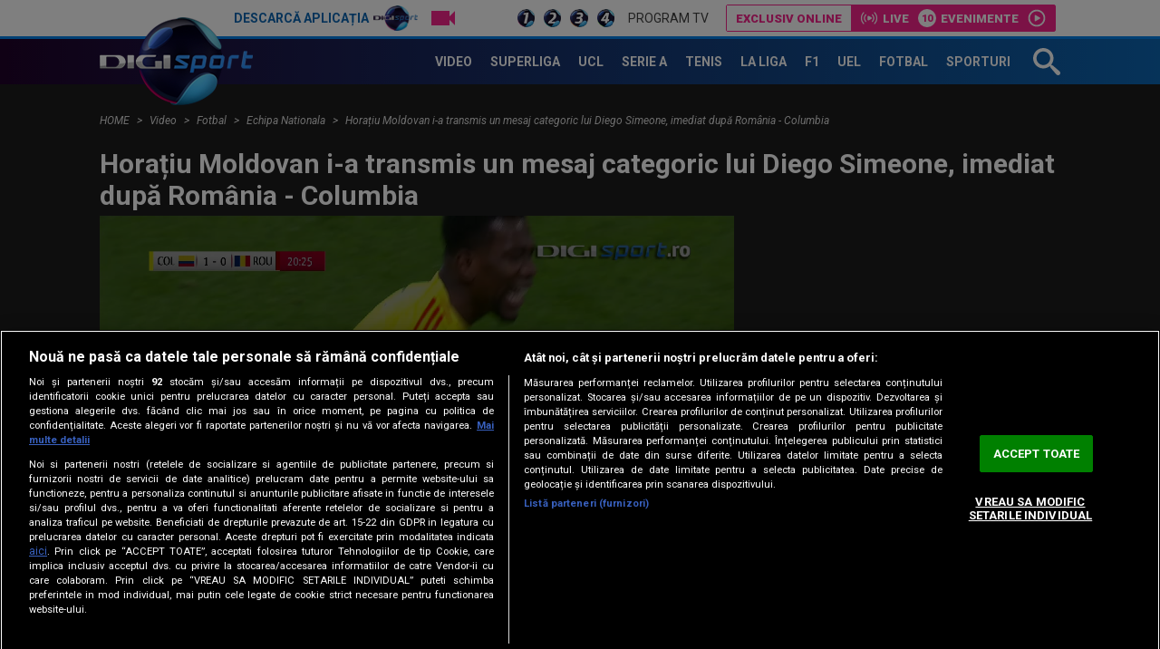

--- FILE ---
content_type: text/html; charset=UTF-8
request_url: https://www.digisport.ro/video/fotbal/echipa-nationala/horatiu-moldovan-i-a-transmis-un-mesaj-categoric-lui-diego-simeone-imediat-dupa-romania-columbia-2888073
body_size: 28077
content:
<!DOCTYPE html><html lang="ro"><head> <meta name="google-site-verification" content="b-iHu4fAMkX8dl2gS10SeNwxJchxvTegJL9aoL-NphA"/> <!-- BEGIN: "FrontendUiMain\View\Helper\WidgetLayoutLayoutHeadAssets"; --><meta charset="utf-8"><meta name="referrer" content="origin-when-crossorigin"><meta name="viewport" content="width=device-width, initial-scale=1.0"><meta http-equiv="x-ua-compatible" content="ie=edge"><!-- BEGIN Seo HEAD --> <title>Horațiu Moldovan i-a transmis un mesaj categoric lui Diego Simeone, imediat după România - Columbia</title> <meta name="keywords" content="atletico madrid,romania,diego simeone,columbia,horațiu moldovan" /> <meta name="description" content="România a fost învinsă, scor 2-3, de Columbia, într-un amical disputat pe stadionul celor de la Atletico Madrid, Civitas Metropolitano. " /> <meta name="robots" content="max-video-preview:-1" /> <link rel="amphtml" href="https://www.digisport.ro/amphtml/fotbal/echipa-nationala/horatiu-moldovan-i-a-transmis-un-mesaj-categoric-lui-diego-simeone-imediat-dupa-romania-columbia-2888073" /> <link rel="canonical" href="https://www.digisport.ro/fotbal/echipa-nationala/horatiu-moldovan-i-a-transmis-un-mesaj-categoric-lui-diego-simeone-imediat-dupa-romania-columbia-2888073" /> <link rel="alternate" media="only screen and (max-width: 980px)" href="https://m.digisport.ro/fotbal/echipa-nationala/horatiu-moldovan-i-a-transmis-un-mesaj-categoric-lui-diego-simeone-imediat-dupa-romania-columbia-2888073" /> <link rel="handheld" href="https://m.digisport.ro/fotbal/echipa-nationala/horatiu-moldovan-i-a-transmis-un-mesaj-categoric-lui-diego-simeone-imediat-dupa-romania-columbia-2888073" /> <!-- END Seo HEAD --> <!-- BEGIN Facebook HEAD --> <meta property="og:description" content="" /> <meta property="og:title" content="Horațiu Moldovan i-a transmis un mesaj categoric lui Diego Simeone, imediat după România - Columbia" /> <meta property="og:url" content="https://www.digisport.ro/video/fotbal/echipa-nationala/horatiu-moldovan-i-a-transmis-un-mesaj-categoric-lui-diego-simeone-imediat-dupa-romania-columbia-2888073" /> <meta property="og:type" content="website" /> <meta property="og:image" content="https://s.iw.ro/gateway/g/ZmlsZVNvdXJjZT1odHRwJTNBJTJGJTJG/c3RvcmFnZTAxZGlnaXMucmNzLXJkcy5y/byUyRnN0b3JhZ2UlMkYyMDI0JTJGMDMl/MkYyNyUyRjE5Mzg4NjBfMTkzODg2MF9w/cm9maW1lZGlhLTA4NTU3MDQ3NjguanBn/Jnc9MTIwMCZoPTYzMCZ6Yz0xJmhhc2g9/M2MyZjY5YWUwZjhhY2Y1MjcyNjcxOGU5NGU1YWY2NzE=.thumb.jpg" /> <meta property="og:image:width" content="1200"> <meta property="og:image:height" content="630"> <!-- END Facebook HEAD --> <!-- BEGIN Twitter HEAD --> <meta name="twitter:site" content="@digisportro" /> <meta property="twitter:description" content="" /> <meta property="twitter:title" content="Horațiu Moldovan i-a transmis un mesaj categoric lui Diego Simeone, imediat după România - Columbia" /> <meta property="twitter:url" content="https://www.digisport.ro/video/fotbal/echipa-nationala/horatiu-moldovan-i-a-transmis-un-mesaj-categoric-lui-diego-simeone-imediat-dupa-romania-columbia-2888073" /> <meta property="twitter:image" content="https://s.iw.ro/gateway/g/ZmlsZVNvdXJjZT1odHRwJTNBJTJGJTJG/c3RvcmFnZTAxZGlnaXMucmNzLXJkcy5y/byUyRnN0b3JhZ2UlMkYyMDI0JTJGMDMl/MkYyNyUyRjE5Mzg4NjBfMTkzODg2MF9w/cm9maW1lZGlhLTA4NTU3MDQ3NjguanBn/Jnc9MTIwMCZoPTYzMCZ6Yz0xJmhhc2g9/M2MyZjY5YWUwZjhhY2Y1MjcyNjcxOGU5NGU1YWY2NzE=.thumb.jpg" /> <!-- END Twitter HEAD --> <!-- BEGIN CookiePro HEAD --> <!-- CookiePro Cookies Consent Notice start for digisport.ro --> <script src="https://cookie-cdn.cookiepro.com/scripttemplates/otSDKStub.js" type="text/javascript" charset="UTF-8" data-domain-script="602a1876-daf5-4860-be68-120adf994cc7" ></script> <!-- CookiePro Cookies Consent Notice end for digisport.ro --> <!-- END CookiePro HEAD --> <!-- BEGIN GoogleTagManager HEAD --> <script type="text/javascript"> console.log("%c GDPR: GTM is disabled!", "background:#f00;color:#000;font-size:20px"); </script> <!-- END GoogleTagManager HEAD --> <!-- BEGIN PageMeta HEAD --> <!-- END PageMeta HEAD --> <!-- BEGIN Sati HEAD --> <meta name="cXenseParse:pageclass" content="article"/><meta name="cXenseParse:url" content="https://www.digisport.ro/fotbal/echipa-nationala/horatiu-moldovan-i-a-transmis-un-mesaj-categoric-lui-diego-simeone-imediat-dupa-romania-columbia-2888073"/><meta property="article:modified_time" content="2024-03-27T10:44:14+02:00"/><meta property="cXenseParse:author" content="133"/><meta name="cXenseParse:b18-eticheta" content="atletico madrid,romania,diego simeone,columbia,horațiu moldovan" data-separator=","/> <!-- Cxense SATI script 2.1 begin --> <script src="//scdn.cxense.com/cx.js"></script> <script async src="//code3.adtlgc.com/js/sati_init.js"></script> <script> var cX = cX || { options: { consent: true } }; cX.callQueue = cX.callQueue || []; cX.callQueue.push(['requireConsent']); cX.callQueue.push(['invoke', setConsentforSATI]); cX.callQueue.push(['setSiteId', '1136227972865927397']); cX.callQueue.push(['setCustomParameters', {"brt-lvl1-category":"video","brt-lvl2-category":"fotbal","brt-lvl3-category":"echipa-nationala","video_articol":"da"}]); function setConsentforSATI() { cX.setConsent({ pv: true, segment: false, ad: false }); } </script> <!-- Cxense SATI script 2.1 end --> <script> function SATI_TrackView(locationURL, referrerURL) { function initSati() { let myPromise = new Promise(function(resolve, myReject) { let req = new XMLHttpRequest(); req.open('GET', "/static/js/app/ads.js"); req.onload = function() { if (req.status == 200) {resolve('No');} else {resolve("Yes");} }; req.onerror = function() { resolve('Yes') }; req.send(); }); myPromise.then( function(value) { if (locationURL === referrerURL) { return; } var customParamsCfg = {}; try { customParamsCfg = document.getElementById("trackingCfg").textContent; customParamsCfg = JSON.parse(customParamsCfg); } catch(e) { } customParamsCfg = customParamsCfg.sati || {}; console.log(customParamsCfg); window.cX = window.cX || {}; cX.callQueue = cX.callQueue || []; cX.callQueue.push(['initializePage']); cX.callQueue.push(['setSiteId', '1136227972865927397']); cX.callQueue.push(['setCustomParameters', customParamsCfg]); cX.callQueue.push(['sendPageViewEvent', { 'location': locationURL, 'referrer':referrerURL}]); cX.callQueue.push(['invoke', function () { let isAdBlockDetected = value; console.log('HasAdBlock : ' + isAdBlockDetected); cX.setEventAttributes({origin: 'brt-adblock', persistedQueryId: 'fcadb0c22bec63a3e94af5a65644fc6b869880e0'}); cX.sendEvent('adBlockerDetection', {adBlockerDetected: isAdBlockDetected}); document.getElementById('status').innerHTML = isAdBlockDetected; }]); }, ); } initSati(); }; </script> <script> console.group('GDPR SATI'); console.info("%c pv=true", "color:#008000;font-size:16px"); console.info("%c segment=false", "color:#f00;font-size:16px"); console.info("%c ad=false", "color:#f00;font-size:16px"); console.groupEnd(); </script> <!-- END Sati HEAD --><meta property="fb:pages" content="122884191118550" /><meta property="fb:app_id" content="600625086733563" /><meta property="fb:admins" content="100001353980035" /><meta property="fb:admins" content="100005806710339" /><meta property="fb:admins" content="511680158" /><meta property="fb:admins" content="1208003430" /><meta property="fb:admins" content="100000700092816" /><meta property="generatedTime" content="17:46:44"><link href="/static/theme-repo/bin/css/main.css?cache=release-2025120917-610" type="text/css" rel="stylesheet"><link href="https://fonts.googleapis.com/css?family=Roboto:300,300i,400,400i,500,500i,700,700i,900,900i" rel="stylesheet"><link href="https://www.digisport.ro/rss" rel="alternate" type="application/rss+xml" title="RSS 2.0" /><script>window.appCfg = {"baseUrl":"https:\/\/www.digisport.ro","assetsBaseUrl":"https:\/\/www.digisport.ro\/static\/theme-repo\/bin\/","assetsBaseDevUrl":"https:\/\/www.digisport.ro\/static\/theme-repo\/bin\/..\/src\/","mobileAssetsBaseUrl":null,"mobileAssetsBaseDevUrl":null,"assetsEnv":"desktop","redirEnvActive":true,"cookiesLink":"\/static\/doc\/Privacy-Notice-DigiSport.pdf?cache=release-2025120917-610","pollXhr":{"relUrl":"\/poll\/vote","method":"POST","params":{"answer":"null"}},"gdprConsent":{"canAllowTrackingCode":false}};</script><script type="application/ld+json">{"@context":"http:\/\/schema.org","@type":"Organization","name":"Digi Sport","url":"https:\/\/www.digisport.ro\/","logo":"https:\/\/www.digisport.ro\/static\/theme-repo\/bin\/images\/logo-digisport.png","sameAs":["https:\/\/www.facebook.com\/DigiSport.Romania","https:\/\/twitter.com\/digisportro"]}</script><script type="application/ld+json">{"@context":"http:\/\/schema.org","@type":"WebSite","url":"https:\/\/www.digisport.ro\/","name":"Digi Sport","potentialAction":{"@type":"SearchAction","target":"https:\/\/www.digisport.ro\/cautare?q={q}","query-input":"required name=q"}}</script><link rel="profile" href="http://www.w3.org/2005/10/profile"><link rel="apple-touch-icon" sizes="180x180" href="https://www.digisport.ro/apple-touch-icon.png?v=1"><link rel="icon" type="image/png" sizes="32x32" href="https://www.digisport.ro/favicon-32x32.png?v=1"><link rel="icon" type="image/png" sizes="16x16" href="https://www.digisport.ro/favicon-16x16.png?v=1"><link rel="manifest" href="https://www.digisport.ro/manifest.json?v=1"><link rel="mask-icon" href="https://www.digisport.ro/safari-pinned-tab.svg?v=1" color="#0c66b4"><link rel="shortcut icon" href="https://www.digisport.ro/favicon.ico?v=1"><meta name="apple-mobile-web-app-title" content="Digi Sport"><meta name="application-name" content="Digi Sport"><meta name="theme-color" content="#ffffff"><link rel="preconnect" href="https://s.iw.ro" crossorigin="anonymous"/><link rel="preconnect" href="https://fonts.googleapis.com/" crossorigin="anonymous"/><!-- COLLECT: [base64] --><!-- END: "FrontendUiMain\View\Helper\WidgetLayoutLayoutHeadAssets" --> <!-- BEGIN: "FrontendUiCommon\View\Helper\WidgetStructureMicrodata"; --> <script type="application/ld+json" data-structured="VideoObject"> {"@context":"http:\/\/schema.org","@type":"VideoObject","name":"Hora\u021biu Moldovan i-a transmis un mesaj categoric lui Diego Simeone, imediat dup\u0103 Rom\u00e2nia - Columbia","description":"","uploadDate":"2024-03-27 10:44:14","thumbnailUrl":"https:\/\/s.iw.ro\/gateway\/g\/ZmlsZVNvdXJjZT1odHRwJTNBJTJGJTJG\/c3RvcmFnZTAxZGlnaXMucmNzLXJkcy5y\/byUyRnN0b3JhZ2UlMkYyMDI0JTJGMDMl\/MkYyNiUyRjE5Mzg2OTlfMTkzODY5OV9y\/ZXotcm9tYW5pYS1jb2x1bWJpYS0yLTNf\/c2l0ZW5vdS5tcDQuc25hcHNob3QuNC5q\/cGcmaGFzaD05MGI1MTQ4NTEzMmFmMzBhZjM0ZTc4OWNkY2M2MjVjYw==.mp4.snapshot.4.jpg","contentUrl":"https:\/\/v6.iw.ro\/video\/v\/ZmlsZVNvdXJjZT1odHRwJTNBJTJGJTJG\/c3RvcmFnZTAxZGlnaXMucmNzLXJkcy5y\/byUyRnN0b3JhZ2UlMkYyMDI0JTJGMDMl\/MkYyNiUyRjE5Mzg2OTlfMTkzODY5OV9y\/ZXotcm9tYW5pYS1jb2x1bWJpYS0yLTNf\/c2l0ZW5vdS5tcDQmZnI9MSZoYXNoPWFi\/MjBlMjJiMjlhYTA4ZjhiZDk4ODg3MDIwMGZlNTQ4.mp4"} </script> <!-- COLLECT: [base64] --><!-- END: "FrontendUiCommon\View\Helper\WidgetStructureMicrodata" --><script async="async" src="https://www.googletagservices.com/tag/js/gpt.js"></script> <script> var googletag = googletag || {}; googletag.cmd = googletag.cmd || []; </script><script> googletag.cmd.push(function() { googletag.defineSlot("/124748474/970x250-digisport", [[728,90],[970,250],[1340,600],[1,1]], "div-gpt-ad-1511274621051-0").setTargeting("Categorii-Digisport", ["/video/fotbal/echipa-nationala/horatiu-moldovan-i-a-transmis-un-mesaj-categoric-lui-diego-simeone-imediat-dupa-romania-columbia-2888073"]).defineSizeMapping(googletag.sizeMapping().addSize([970,0], [[1340,600],[970,250],[728,90],[1,1]]).addSize([728,0], [[1340,600],[728,90],[1,1]]).addSize([0,0], [1,1]).build()).addService(googletag.pubads());
 googletag.defineSlot("/124748474/300x250p1-digisport", [[300,250],[1,1]], "div-gpt-ad-1511274621051-2").setTargeting("Categorii-Digisport", ["/video/fotbal/echipa-nationala/horatiu-moldovan-i-a-transmis-un-mesaj-categoric-lui-diego-simeone-imediat-dupa-romania-columbia-2888073"]).defineSizeMapping(googletag.sizeMapping().addSize([320,0], [[300,250],[1,1]]).addSize([0,0], [1,1]).build()).addService(googletag.pubads());
 googletag.defineSlot("/124748474/300x250p2-digisport", [[300,250],[300,600],[1,1]], "div-gpt-ad-1511274621051-3").setTargeting("Categorii-Digisport", ["/video/fotbal/echipa-nationala/horatiu-moldovan-i-a-transmis-un-mesaj-categoric-lui-diego-simeone-imediat-dupa-romania-columbia-2888073"]).defineSizeMapping(googletag.sizeMapping().addSize([320,0], [[300,600],[300,250],[1,1]]).addSize([0,0], [1,1]).build()).addService(googletag.pubads());
 googletag.defineSlot("/124748474/native-ap1-digisport", ["fluid",[250,215],[1,1]], "div-gpt-ad-1517495870413-7").setTargeting("Categorii-Digisport", ["/video/fotbal/echipa-nationala/horatiu-moldovan-i-a-transmis-un-mesaj-categoric-lui-diego-simeone-imediat-dupa-romania-columbia-2888073"]).addService(googletag.pubads());
 googletag.pubads().collapseEmptyDivs(); googletag.pubads().setRequestNonPersonalizedAds(1); googletag.enableServices(); }); console.info("Personalized adds DISABLED"); </script>
</head><body> <!-- BEGIN: "FrontendUiMain\View\Helper\WidgetLayoutLayoutBodyHeader"; --><header class="header header-article"> <div class="top"> <div class="container"> <ul class="top-menu"> <li class="top-menu-item top-menu-item-digisport"> <a href="https://www.digisport.ro/app" title="Digi Sport" class="top-menu-item-link top-menu-item-link-digisport">Descarcă aplicația <span>Digi Sport</span></a> </li> <li class="top-menu-item"> <a href="https://www.digisport.ro/live/digisport-1" class="top-menu-item-link top-menu-item-link-live top-menu-item-link-live-icon"> <span>Live TV</span> </a> </li> <li class="top-menu-item"> <a href="https://www.digisport.ro/live/digisport-1" class="top-menu-item-link top-menu-item-link-live"> <img src="/static/theme-repo/bin/images/logo-digisport-1.png" alt="Digi Sport 1 Live"> </a> </li> <li class="top-menu-item"> <a href="https://www.digisport.ro/live/digisport-2" class="top-menu-item-link top-menu-item-link-live"> <img src="/static/theme-repo/bin/images/logo-digisport-2.png" alt="Digi Sport 2 Live"> </a> </li> <li class="top-menu-item"> <a href="https://www.digisport.ro/live/digisport-3" class="top-menu-item-link top-menu-item-link-live"> <img src="/static/theme-repo/bin/images/logo-digisport-3.png" alt="Digi Sport 3 Live"> </a> </li> <li class="top-menu-item"> <a href="https://www.digisport.ro/live/digisport-4" class="top-menu-item-link top-menu-item-link-live"> <img src="/static/theme-repo/bin/images/logo-digisport-4.png" alt="Digi Sport 4 Live"> </a> </li> <li class="top-menu-item"> <a href="https://www.digisport.ro/program-tv" title="Program TV" class="top-menu-item-link"> Program TV </a> </li> </ul> <!-- BEGIN: "FrontendUiMain\View\Helper\WidgetHeaderLiveExclusive"; --><div class="menu-exclusive"> <div class="menu-exclusive-list"> <div class="menu-exclusive-list-item menu-exclusive-list-item-title">Exclusiv online</div> <div class="menu-exclusive-list-item menu-exclusive-list-item-live">Live</div> <div class="menu-exclusive-list-item menu-exclusive-list-item-events" data-count="10">Evenimente</div> <a href="https://www.digisport.ro/live/online" title="Exclusiv online" class="article-link"></a> </div></div><!-- COLLECT: [base64] --><!-- END: "FrontendUiMain\View\Helper\WidgetHeaderLiveExclusive" --> </div> </div> <nav class="nav bkg-overlay"> <div class="container container-relative"> <a href="https://www.digisport.ro/" class="logo" title="Digi Sport"> <img src="/static/theme-repo/bin/images/logo-digisport.png" alt="Digi Sport"> </a> <ul class="nav-menu" itemscope itemtype="http://www.schema.org/SiteNavigationElement"> <li class="nav-menu-item"> <a href="https://www.digisport.ro/video" title="Video" class="nav-menu-item-link"><span itemprop="name">Video</span></a> </li> <li class="nav-menu-item"> <a href="https://www.digisport.ro/fotbal/liga-1" title="Superliga" class="nav-menu-item-link"><span itemprop="name">Superliga</span></a> </li> <li class="nav-menu-item"> <a href="https://www.digisport.ro/fotbal/champions-league" title="champions league" class="nav-menu-item-link"><span itemprop="name">UCL</span></a> </li> <li class="nav-menu-item"> <a href="https://www.digisport.ro/fotbal/serie-a" title="Serie A" class="nav-menu-item-link"><span itemprop="name">Serie A</span></a> </li> <li class="nav-menu-item"> <a href="https://www.digisport.ro/tenis" title="Tenis" class="nav-menu-item-link"><span itemprop="name">Tenis</span></a> </li> <li class="nav-menu-item"> <a href="https://www.digisport.ro/la-liga" title="La Liga" class="nav-menu-item-link"><span itemprop="name">La Liga</span></a> </li> <li class="nav-menu-item"> <a href="https://www.digisport.ro/f1" title="F1" class="nav-menu-item-link"><span itemprop="name">F1</span></a> </li> <li class="nav-menu-item"> <a href="/fotbal/europa-league" title="Europa league" class="nav-menu-item-link"><span itemprop="name">UEL</span></a> </li> <li class="nav-menu-item"> <a href="https://www.digisport.ro/fotbal" title="fotbal" class="nav-menu-item-link"><span itemprop="name">Fotbal</span></a> </li> <li class="nav-menu-item"> <a href="/alte-sporturi" title="Sporturi" class="nav-menu-item-link"><span itemprop="name">Sporturi</span></a> </li> </ul> <a href="/cautare" class="search-trigger"><svg><use xlink:href="/static/theme-repo/bin/images/icon.svg#icon-search" /></svg></a> <button type="button" class="nav-trigger hide-lg"><span></span></button> </div> </nav> <div class="search"> <div class="container container-height container-relative"> <form action="/cautare" method="GET" name="search" class="form-search"> <input type="search" name="q" id="search-input" class="form-search-input" placeholder="Caută în site"> <button type="button" class="form-search-close"> <svg><use xlink:href="/static/theme-repo/bin/images/icon.svg#icon-cross" /></svg> </button> </form> </div> </div> <!-- BEGIN: "FrontendUiMain\View\Helper\WidgetArticleTop"; --><div class="article-header"> <div class="article-header-item"> <figure class="article-header-item-thumb"> <img src="https://s.iw.ro/gateway/g/ZmlsZVNvdXJjZT1odHRwJTNBJTJGJTJG/c3RvcmFnZTAxZGlnaXMucmNzLXJkcy5y/byUyRnN0b3JhZ2UlMkYyMDI1JTJGMTIl/MkYwOCUyRjI0ODQyNjFfMjQ4NDI2MV95/YW5uaWNrLWFsZXhhbmRyZXNjdXV1LnBu/ZyZ3PTEwMCZoPTYwJmhhc2g9NTZlZmZk/MmQzMzc1MDJlY2Q0YmQ0MWM0MTEzMzk5Y2U=.thumb.jpg" alt="yannick alexandrescuuu"> </figure> <div class="article-header-item-title"> Numărul 5 mondial la juniori i-a spus ”NU” României și va reprezenta o altă țară! </div> <a href="/tenis/numarul-5-mondial-la-juniori-i-a-spus-nu-romaniei-si-va-reprezenta-o-alta-tara-3968303" title="Numărul 5 mondial la juniori i-a spus ”NU” României și va reprezenta o altă țară!" class="article-link"></a> </div> <div class="article-header-item"> <figure class="article-header-item-thumb"> <img src="https://s.iw.ro/gateway/g/ZmlsZVNvdXJjZT1odHRwJTNBJTJGJTJG/c3RvcmFnZTAxZGlnaXMucmNzLXJkcy5y/byUyRnN0b3JhZ2UlMkYyMDI1JTJGMTIl/MkYwNyUyRjI0ODM1MTdfMjQ4MzUxN19X/aGF0c0FwcC1JbWFnZS0yMDI1LTEyLTA3/LWF0LTIwXzUwXzE4LmpwZWcmdz0xMDAm/aD02MCZoYXNoPTU5NDJkM2FjYmNkM2M0MjNjZWU1MmMzNDE0YzM2NzVj.thumb.jpg" alt="WhatsApp Image 2025-12-07 at 20.50.18"> </figure> <div class="article-header-item-title"> <span class='tag'>Video</span> Reacția Lorenei Ostase, după ce făcut spectacol și a ”demolat-o” pe Elveția la CM de handbal: ”Sunt copleșită” </div> <a href="/handbal/reactia-lorenei-ostase-dupa-ce-facut-spectacol-si-a-demolat-o-pe-elvetia-la-cm-de-handbal-sunt-coplesita-3967379" title="Reacția Lorenei Ostase, după ce făcut spectacol și a ”demolat-o” pe Elveția la CM de handbal: ”Sunt copleșită”" class="article-link"></a> </div> <div class="article-header-item"> <figure class="article-header-item-thumb"> <img src="https://s.iw.ro/gateway/g/ZmlsZVNvdXJjZT1odHRwJTNBJTJGJTJG/c3RvcmFnZTAxZGlnaXMucmNzLXJkcy5y/byUyRnN0b3JhZ2UlMkYyMDI1JTJGMDkl/MkYyMSUyRjIzNTY0ODhfMjM1NjQ4OF9G/Q1NCLUZDLUFCRVJERUVOLVBMQVktT0ZG/LVVFRkEtRVVST1BBLUxFQUdVRTI4XzA4/XzIwMjUtMS0xLmpwZyZ3PTEwMCZoPTYw/Jmhhc2g9M2ViM2IzNGE0Njg2MDAzMTk0NTQ0OGI5MmFmYzU1MWE=.thumb.jpg" alt=""> </figure> <div class="article-header-item-title"> Gigi Becali: ”Am semnat actele de transfer”. Cât plătește FCSB pentru jucătorul pe care l-a vrut și Rapid </div> <a href="/fotbal/liga-1/gigi-becali-am-semnat-actele-de-transfer-cat-plateste-fcsb-pentru-jucatorul-pe-care-l-a-vrut-si-rapid-3970441" title="Gigi Becali: ”Am semnat actele de transfer”. Cât plătește FCSB pentru jucătorul pe care l-a vrut și Rapid" class="article-link"></a> </div> <div class="article-header-item"> <ul class="top-menu"> <li class="top-menu-item"> <a href="http://www.digisport.ro/live/digisport-1" class="top-menu-item-link top-menu-item-link-live top-menu-item-link-live-icon"> <span>Live TV</span> </a> </li> <li class="top-menu-item"> <a href="http://www.digisport.ro/live/digisport-1" class="top-menu-item-link top-menu-item-link-live"> <img src="/static/theme-repo/bin/images/logo-digisport-1.png" alt="Digi Sport 1 Live"> </a> </li> <li class="top-menu-item"> <a href="http://www.digisport.ro/live/digisport-2" class="top-menu-item-link top-menu-item-link-live"> <img src="/static/theme-repo/bin/images/logo-digisport-2.png" alt="Digi Sport 2 Live"> </a> </li> <li class="top-menu-item"> <a href="http://www.digisport.ro/live/digisport-3" class="top-menu-item-link top-menu-item-link-live"> <img src="/static/theme-repo/bin/images/logo-digisport-3.png" alt="Digi Sport 3 Live"> </a> </li> <li class="top-menu-item"> <a href="http://www.digisport.ro/live/digisport-4" class="top-menu-item-link top-menu-item-link-live"> <img src="/static/theme-repo/bin/images/logo-digisport-4.png" alt="Digi Sport 4 Live"> </a> </li> <li class="top-menu-item"> <a href="/program-tv" title="Program TV" class="top-menu-item-link"> Program TV </a> </li> </ul> <div class="article-header-item-schedule"> <img src="/static/theme-repo/bin/images/logo-digisport-1.png" alt="Digi Sport 1 Live"> <div class="article-header-item-schedule-now">Acum</div> <!-- BEGIN: "FrontendUiMain\View\Helper\WidgetCurrentShow"; --> <span class="tag"> Live </span> Champions League: Kairat Almaty-Olympiacos<br>Etapa 6<!-- COLLECT: [base64] --><!-- END: "FrontendUiMain\View\Helper\WidgetCurrentShow" --> </div> </div></div><!-- COLLECT: [base64] --><!-- END: "FrontendUiMain\View\Helper\WidgetArticleTop" --></header><!-- COLLECT: [base64] --><!-- END: "FrontendUiMain\View\Helper\WidgetLayoutLayoutBodyHeader" --><main class="bkg-grey-dark"> <!-- BEGIN TRACKING CFG INLINE --><script id="trackingCfg" type="text/template">{"sati":{"brt-lvl1-category":"fotbal","brt-lvl2-category":"echipa-nationala","video_articol":"da"}}</script><!-- BEGIN TRACKING CFG INLINE --><!-- BEGIN: "FrontendUiCommon\View\Helper\WidgetBreadcrumbsSchema"; --> <script type="application/ld+json">{ "@context": "http://schema.org", "@type": "BreadcrumbList", "itemListElement": [{"@type":"ListItem","position":1,"item":{"@id":"\/","name":"HOME"}},{"@type":"ListItem","position":2,"item":{"@id":"\/video","name":"Video"}},{"@type":"ListItem","position":3,"item":{"@id":"\/video\/fotbal","name":"Fotbal"}},{"@type":"ListItem","position":4,"item":{"@id":"\/video\/fotbal\/echipa-nationala","name":"Echipa Nationala"}},{"@type":"ListItem","position":5,"item":{"@id":"\/video\/fotbal\/echipa-nationala\/horatiu-moldovan-i-a-transmis-un-mesaj-categoric-lui-diego-simeone-imediat-dupa-romania-columbia-2888073","name":"Hora\u021biu Moldovan i-a transmis un mesaj categoric lui Diego Simeone, imediat dup\u0103 Rom\u00e2nia - Columbia"}}]} </script> <div class="container"> <ul class="breadcrumbs-list"> <li class="breadcrumbs-list-item"> <a href="/" class="breadcrumbs-list-item-link" title="Home"> HOME </a> </li> <li class="breadcrumbs-list-item"> <a href="/video" class="breadcrumbs-list-item-link" title="Home"> Video </a> </li> <li class="breadcrumbs-list-item"> <a href="/video/fotbal" class="breadcrumbs-list-item-link" title="Home"> Fotbal </a> </li> <li class="breadcrumbs-list-item"> <a href="/video/fotbal/echipa-nationala" class="breadcrumbs-list-item-link" title="Home"> Echipa Nationala </a> </li> <li class="breadcrumbs-list-item"> <a href="/video/fotbal/echipa-nationala/horatiu-moldovan-i-a-transmis-un-mesaj-categoric-lui-diego-simeone-imediat-dupa-romania-columbia-2888073" class="breadcrumbs-list-item-link" title="Home"> Horațiu Moldovan i-a transmis un mesaj categoric lui Diego Simeone, imediat după România - Columbia </a> </li> </ul> </div> <!-- COLLECT: [base64] --><!-- END: "FrontendUiCommon\View\Helper\WidgetBreadcrumbsSchema" --> <div class="ad-branding"> <!-- BEGIN: "FrontendCoreBase\View\Helper\AppAdsWidget"; --> <div class="ad-wrapper"> <div class="ad-container"> <!-- /124748474/970x250-digisport --> <div id="div-gpt-ad-1511274621051-0"> <script> googletag.cmd.push( function() { googletag.display("div-gpt-ad-1511274621051-0"); }); </script> </div> </div> </div> <!-- COLLECT: [base64] --><!-- END: "FrontendCoreBase\View\Helper\AppAdsWidget" --> </div> <div class="container" id="content"> <!-- BEGIN SATI INLINE --> <script>
var ad = document.createElement('div');
ad.id = 'AdSense';
ad.className = 'AdSense';
ad.style.display = 'block';
ad.style.position = 'absolute';
ad.style.top = '-1px';
ad.style.height = '1px';
document.body.appendChild(ad); </script> <!-- END SATI INLINE --> <!-- BEGIN Facebook INLINE --> <!-- END Facebook INLINE --> <!-- BEGIN GoogleTagManager INLINE --> <!-- END GoogleTagManager INLINE --> <!-- BEGIN PageMeta INLINE --> <script class="app-entity-meta-cfg" type="text/template"> {"section":"article\/video","identity":"2888073","url":"https:\/\/www.digisport.ro\/video\/fotbal\/echipa-nationala\/horatiu-moldovan-i-a-transmis-un-mesaj-categoric-lui-diego-simeone-imediat-dupa-romania-columbia-2888073"} </script> <!-- END PageMeta INLINE --> <h1 class="h2 section-title section-title-secondary">Horațiu Moldovan i-a transmis un mesaj categoric lui Diego Simeone, imediat după România - Columbia</h1> <div class="flex"> <div class="col-8 col-md-7 col-sm-12"> <div class="video-player"> <div class="video-player-16-9"> <div class="embed-responsive embed-responsive-16by9 entry-video"><div class="video" style="width: 100% !important; max-width: 100% ! important; "><script type="text/template">{"shortcode":"video","new-info":{"meta":{"geoblock":true,"source":"https:\/\/v6.iw.ro\/video\/v\/gb-RO\/ZmlsZVNvdXJjZT1odHRwJTNBJTJGJTJG\/c3RvcmFnZTAxZGlnaXMucmNzLXJkcy5y\/byUyRnN0b3JhZ2UlMkYyMDI0JTJGMDMl\/MkYyNiUyRjE5Mzg2OTlfMTkzODY5OV9y\/ZXotcm9tYW5pYS1jb2x1bWJpYS0yLTNf\/c2l0ZW5vdS5tcDQmZnI9MCZnYj1STyZo\/YXNoPTIyYTIzOWRhMWIwMDk2NzBhZmZlMThkZDNmMzkwM2Nj.mp4","versions":{"240p.mp4":"https:\/\/v6.iw.ro\/video\/v\/gb-RO\/ZmlsZVNvdXJjZT1odHRwJTNBJTJGJTJG\/c3RvcmFnZTAxZGlnaXMucmNzLXJkcy5y\/byUyRnN0b3JhZ2UlMkYyMDI0JTJGMDMl\/MkYyNiUyRjE5Mzg2OTlfMTkzODY5OV9y\/ZXotcm9tYW5pYS1jb2x1bWJpYS0yLTNf\/c2l0ZW5vdS5tcDQuMjQwcC5tcDQmZnI9\/MCZnYj1STyZoYXNoPTZhYmMyM2E3Y2MyYWRjOTU3NjNmY2U4NTA4MTFhY2I0.mp4.240p.mp4","480p.mp4":"https:\/\/v3.iw.ro\/video\/v\/gb-RO\/ZmlsZVNvdXJjZT1odHRwJTNBJTJGJTJG\/c3RvcmFnZTAxZGlnaXMucmNzLXJkcy5y\/byUyRnN0b3JhZ2UlMkYyMDI0JTJGMDMl\/MkYyNiUyRjE5Mzg2OTlfMTkzODY5OV9y\/ZXotcm9tYW5pYS1jb2x1bWJpYS0yLTNf\/c2l0ZW5vdS5tcDQuNDgwcC5tcDQmZnI9\/MCZnYj1STyZoYXNoPWQ2NzkyMDI2OTEwMzE2ZGMxNDg5YWVmMzRlM2E4NmFi.mp4.480p.mp4","720p.mp4":"https:\/\/v4.iw.ro\/video\/v\/gb-RO\/ZmlsZVNvdXJjZT1odHRwJTNBJTJGJTJG\/c3RvcmFnZTAxZGlnaXMucmNzLXJkcy5y\/byUyRnN0b3JhZ2UlMkYyMDI0JTJGMDMl\/MkYyNiUyRjE5Mzg2OTlfMTkzODY5OV9y\/ZXotcm9tYW5pYS1jb2x1bWJpYS0yLTNf\/c2l0ZW5vdS5tcDQuNzIwcC5tcDQmZnI9\/MCZnYj1STyZoYXNoPTVkNTRlODFmOWQzZDQxMzc3YzY3YzljMWExMzAxZWJm.mp4.720p.mp4"},"snapshots":["https:\/\/s.iw.ro\/gateway\/g\/ZmlsZVNvdXJjZT1odHRwJTNBJTJGJTJG\/c3RvcmFnZTAxZGlnaXMucmNzLXJkcy5y\/byUyRnN0b3JhZ2UlMkYyMDI0JTJGMDMl\/MkYyNiUyRjE5Mzg2OTlfMTkzODY5OV9y\/ZXotcm9tYW5pYS1jb2x1bWJpYS0yLTNf\/c2l0ZW5vdS5tcDQuc25hcHNob3QuMS5q\/cGcmaGFzaD1jZjlmZWE5OWRlYzg2NWNlNmI1Y2U5YzMwYjM3M2FmMA==.mp4.snapshot.1.jpg","https:\/\/s.iw.ro\/gateway\/g\/ZmlsZVNvdXJjZT1odHRwJTNBJTJGJTJG\/c3RvcmFnZTAxZGlnaXMucmNzLXJkcy5y\/byUyRnN0b3JhZ2UlMkYyMDI0JTJGMDMl\/MkYyNiUyRjE5Mzg2OTlfMTkzODY5OV9y\/ZXotcm9tYW5pYS1jb2x1bWJpYS0yLTNf\/c2l0ZW5vdS5tcDQuc25hcHNob3QuMi5q\/cGcmaGFzaD03NjYwYTAyYWIwZDc3MmU2N2QyNTlmMzliYmQyNzk1OA==.mp4.snapshot.2.jpg","https:\/\/s.iw.ro\/gateway\/g\/ZmlsZVNvdXJjZT1odHRwJTNBJTJGJTJG\/c3RvcmFnZTAxZGlnaXMucmNzLXJkcy5y\/byUyRnN0b3JhZ2UlMkYyMDI0JTJGMDMl\/MkYyNiUyRjE5Mzg2OTlfMTkzODY5OV9y\/ZXotcm9tYW5pYS1jb2x1bWJpYS0yLTNf\/c2l0ZW5vdS5tcDQuc25hcHNob3QuMy5q\/cGcmaGFzaD1lY2JmZjFmNzhiYWQxODJhMzk5MGEyYWY1YmMxZTUxMw==.mp4.snapshot.3.jpg","https:\/\/s.iw.ro\/gateway\/g\/ZmlsZVNvdXJjZT1odHRwJTNBJTJGJTJG\/c3RvcmFnZTAxZGlnaXMucmNzLXJkcy5y\/byUyRnN0b3JhZ2UlMkYyMDI0JTJGMDMl\/MkYyNiUyRjE5Mzg2OTlfMTkzODY5OV9y\/ZXotcm9tYW5pYS1jb2x1bWJpYS0yLTNf\/c2l0ZW5vdS5tcDQuc25hcHNob3QuNC5q\/cGcmaGFzaD05MGI1MTQ4NTEzMmFmMzBhZjM0ZTc4OWNkY2M2MjVjYw==.mp4.snapshot.4.jpg","https:\/\/s.iw.ro\/gateway\/g\/ZmlsZVNvdXJjZT1odHRwJTNBJTJGJTJG\/c3RvcmFnZTAxZGlnaXMucmNzLXJkcy5y\/byUyRnN0b3JhZ2UlMkYyMDI0JTJGMDMl\/MkYyNiUyRjE5Mzg2OTlfMTkzODY5OV9y\/ZXotcm9tYW5pYS1jb2x1bWJpYS0yLTNf\/c2l0ZW5vdS5tcDQuc25hcHNob3QuNS5q\/cGcmaGFzaD1jYmFmNDQxZmNiMzRlZmY4YjM2ZjZhYjhkYmVjOTlkOA==.mp4.snapshot.5.jpg","https:\/\/s.iw.ro\/gateway\/g\/ZmlsZVNvdXJjZT1odHRwJTNBJTJGJTJG\/c3RvcmFnZTAxZGlnaXMucmNzLXJkcy5y\/byUyRnN0b3JhZ2UlMkYyMDI0JTJGMDMl\/MkYyNiUyRjE5Mzg2OTlfMTkzODY5OV9y\/ZXotcm9tYW5pYS1jb2x1bWJpYS0yLTNf\/c2l0ZW5vdS5tcDQuc25hcHNob3QuNi5q\/cGcmaGFzaD00ZjQ5OWU1YWI4MGVlMTUyODMyM2EwYWJlYTY3N2FhMw==.mp4.snapshot.6.jpg","https:\/\/s.iw.ro\/gateway\/g\/ZmlsZVNvdXJjZT1odHRwJTNBJTJGJTJG\/c3RvcmFnZTAxZGlnaXMucmNzLXJkcy5y\/byUyRnN0b3JhZ2UlMkYyMDI0JTJGMDMl\/MkYyNiUyRjE5Mzg2OTlfMTkzODY5OV9y\/ZXotcm9tYW5pYS1jb2x1bWJpYS0yLTNf\/c2l0ZW5vdS5tcDQuc25hcHNob3QuNy5q\/cGcmaGFzaD0wM2MyZTRkZTk4YzI2ZTFlZTMwMjk2N2M0OWMxYTY3NA==.mp4.snapshot.7.jpg","https:\/\/s.iw.ro\/gateway\/g\/ZmlsZVNvdXJjZT1odHRwJTNBJTJGJTJG\/c3RvcmFnZTAxZGlnaXMucmNzLXJkcy5y\/byUyRnN0b3JhZ2UlMkYyMDI0JTJGMDMl\/MkYyNiUyRjE5Mzg2OTlfMTkzODY5OV9y\/ZXotcm9tYW5pYS1jb2x1bWJpYS0yLTNf\/c2l0ZW5vdS5tcDQuc25hcHNob3QuOC5q\/cGcmaGFzaD04ZTQ1YTQwNWFhNzBkNTM1YzU4NTRiNmQxNzA1ZWZkMg==.mp4.snapshot.8.jpg","https:\/\/s.iw.ro\/gateway\/g\/ZmlsZVNvdXJjZT1odHRwJTNBJTJGJTJG\/c3RvcmFnZTAxZGlnaXMucmNzLXJkcy5y\/byUyRnN0b3JhZ2UlMkYyMDI0JTJGMDMl\/MkYyNiUyRjE5Mzg2OTlfMTkzODY5OV9y\/ZXotcm9tYW5pYS1jb2x1bWJpYS0yLTNf\/c2l0ZW5vdS5tcDQuc25hcHNob3QuOS5q\/cGcmaGFzaD05Zjc0MDEzMGI1MjExZTdlMmNlMWYwYWMyMWI4YmE4NA==.mp4.snapshot.9.jpg","https:\/\/s.iw.ro\/gateway\/g\/ZmlsZVNvdXJjZT1odHRwJTNBJTJGJTJG\/c3RvcmFnZTAxZGlnaXMucmNzLXJkcy5y\/byUyRnN0b3JhZ2UlMkYyMDI0JTJGMDMl\/MkYyNiUyRjE5Mzg2OTlfMTkzODY5OV9y\/ZXotcm9tYW5pYS1jb2x1bWJpYS0yLTNf\/c2l0ZW5vdS5tcDQuc25hcHNob3QuMTAu\/anBnJmhhc2g9ZGE5YTVhMGFhZWEzZmFkMGVlNWQxNjhiNGY1YTQxNjE=.mp4.snapshot.10.jpg"]}}}</script></div></div> <script type="application/ld+json"> {"@context":"http:\/\/schema.org","@type":"VideoObject","name":"Hora\u021biu Moldovan i-a transmis un mesaj categoric lui Diego Simeone, imediat dup\u0103 Rom\u00e2nia - Columbia","description":"","uploadDate":"2024-03-27 10:44:14","thumbnailUrl":["http:\/\/storage01digis.rcs-rds.ro\/storage\/2024\/03\/26\/1938699_1938699_rez-romania-columbia-2-3_sitenou.mp4.snapshot.1.jpg","http:\/\/storage01digis.rcs-rds.ro\/storage\/2024\/03\/26\/1938699_1938699_rez-romania-columbia-2-3_sitenou.mp4.snapshot.2.jpg","http:\/\/storage01digis.rcs-rds.ro\/storage\/2024\/03\/26\/1938699_1938699_rez-romania-columbia-2-3_sitenou.mp4.snapshot.3.jpg","http:\/\/storage01digis.rcs-rds.ro\/storage\/2024\/03\/26\/1938699_1938699_rez-romania-columbia-2-3_sitenou.mp4.snapshot.4.jpg","http:\/\/storage01digis.rcs-rds.ro\/storage\/2024\/03\/26\/1938699_1938699_rez-romania-columbia-2-3_sitenou.mp4.snapshot.5.jpg","http:\/\/storage01digis.rcs-rds.ro\/storage\/2024\/03\/26\/1938699_1938699_rez-romania-columbia-2-3_sitenou.mp4.snapshot.6.jpg","http:\/\/storage01digis.rcs-rds.ro\/storage\/2024\/03\/26\/1938699_1938699_rez-romania-columbia-2-3_sitenou.mp4.snapshot.7.jpg","http:\/\/storage01digis.rcs-rds.ro\/storage\/2024\/03\/26\/1938699_1938699_rez-romania-columbia-2-3_sitenou.mp4.snapshot.8.jpg","http:\/\/storage01digis.rcs-rds.ro\/storage\/2024\/03\/26\/1938699_1938699_rez-romania-columbia-2-3_sitenou.mp4.snapshot.9.jpg","http:\/\/storage01digis.rcs-rds.ro\/storage\/2024\/03\/26\/1938699_1938699_rez-romania-columbia-2-3_sitenou.mp4.snapshot.10.jpg"],"contentUrl":"http:\/\/storage01digis.rcs-rds.ro\/storage\/2024\/03\/26\/1938699_1938699_rez-romania-columbia-2-3_sitenou.mp4"} </script> </div> </div> <a href="/fotbal/echipa-nationala/horatiu-moldovan-i-a-transmis-un-mesaj-categoric-lui-diego-simeone-imediat-dupa-romania-columbia-2888073" title="Mergi la articol" class="read-more-link"> Mergi la articol </a> </div> <div class="col-4 col-md-5 col-sm-12"> <!-- BEGIN: "FrontendCoreBase\View\Helper\AppAdsWidget"; --> <div class="ad-wrapper"> <div class="ad-container"> <!-- /124748474/300x250p1-digisport --> <div id="div-gpt-ad-1511274621051-2"> <script> googletag.cmd.push( function() { googletag.display("div-gpt-ad-1511274621051-2"); }); </script> </div> </div> </div> <!-- COLLECT: [base64] --><!-- END: "FrontendCoreBase\View\Helper\AppAdsWidget" --> </div> </div> </div> <div class="wrapper wrapper-fluid"> <!--NOTE: AREA 1--> <div class="container" data-test="video-aceeasi-categorie"> <div class="flex"> <div class="col-8 col-md-7 col-sm-12"> <div class="h2 section-title section-title-alt">Video din aceeaşi categorie</div> <div class="flex"> <!-- BEGIN: "FrontendUiMain\View\Helper\WidgetVideoSameCategory"; --> <div class="col-4 col-md-6 col-sm-12 col-bottom"> <article class="article article-alt article-cross"> <div class="h3 article-title"> Răzvan Burleanu este convins, înaintea barajului cu Turcia: "Absolut nimeni nu ne va mai... </div> <figure class="article-thumb"> <img src="https://s.iw.ro/gateway/g/ZmlsZVNvdXJjZT1odHRwJTNBJTJGJTJG/c3RvcmFnZTAxZGlnaXMucmNzLXJkcy5y/byUyRnN0b3JhZ2UlMkYyMDIzJTJGMDcl/MkYxMyUyRjE3NjM1NTVfMTc2MzU1NV9w/cm9maW1lZGlhLTA3ODY1NzI3ODAuanBn/Jnc9MzgwJmg9MjI4JnpjPTEmaGFzaD1l/MWMyOGNlOTUzODliYWMxYTIzZjRjY2I0NjZiNGEwZA==.thumb.jpg" alt=""> <button type="button" class="btn-play"></button> </figure> <a href="/video/fotbal/echipa-nationala/razvan-burleanu-este-convins-inaintea-barajului-cu-turcia-absolut-nimeni-nu-ne-va-mai-putea-opri-3970465" title="Răzvan Burleanu este convins, înaintea barajului cu Turcia: &quot;Absolut nimeni nu ne va mai putea opri&quot;" class="article-link"></a> </article> </div> <div class="col-4 col-md-6 col-sm-12 col-bottom"> <article class="article article-alt article-cross"> <div class="h3 article-title"> Selecționerul Turciei, avertisment direct înainte de barajul cu România: ”Avem fotbaliști... </div> <figure class="article-thumb"> <img src="https://s.iw.ro/gateway/g/ZmlsZVNvdXJjZT1odHRwJTNBJTJGJTJG/c3RvcmFnZTAxZGlnaXMucmNzLXJkcy5y/byUyRnN0b3JhZ2UlMkYyMDI1JTJGMTIl/MkYwNyUyRjI0ODMzMjdfMjQ4MzMyN190/dXJjaWEtcm9tYW5pYS1iYXJhai5wbmcm/dz0zODAmaD0yMjgmemM9MSZoYXNoPTYy/YTMzNzg1YzI3MjI2NTk1YjYzZDg0NTE4MDNlNWU1.thumb.jpg" alt="turcia-romania-baraj"> <button type="button" class="btn-play"></button> </figure> <a href="/video/fotbal/echipa-nationala/selectionerul-turciei-avertisment-direct-inainte-de-barajul-cu-romania-avem-fotbalisti-speciali-3966987" title="Selecționerul Turciei, avertisment direct înainte de barajul cu România: ”Avem fotbaliști speciali!”" class="article-link"></a> </article> </div> <div class="col-4 col-md-6 col-sm-12 col-bottom"> <article class="article article-alt article-cross"> <div class="h3 article-title"> <span class='tag'>Video Exclusiv</span> A anunțat unde se va juca Turcia - România. ”Nouă, românilor, nu ne-au plăcut niciodată... </div> <figure class="article-thumb"> <img src="https://s.iw.ro/gateway/g/ZmlsZVNvdXJjZT1odHRwJTNBJTJGJTJG/c3RvcmFnZTAxZGlnaXMucmNzLXJkcy5y/byUyRnN0b3JhZ2UlMkYyMDI1JTJGMTAl/MkYxMCUyRjIzOTAxNDFfMjM5MDE0MV9y/b21hbmlhLTIuanBnJnc9MzgwJmg9MjI4/JnpjPTEmaGFzaD0yN2RlNzUzN2NlZGEwZGE1ZDhmODE5NWM5ODc3MDdhMw==.thumb.jpg" alt="romania-2"> <button type="button" class="btn-play"></button> </figure> <a href="/video/fotbal/echipa-nationala/a-anuntat-unde-se-va-juca-turcia-romania-noua-romanilor-nu-ne-au-placut-niciodata-astea-3964625" title="A anunțat unde se va juca Turcia - România. ”Nouă, românilor, nu ne-au plăcut niciodată astea”" class="article-link"></a> </article> </div> <div class="col-4 col-md-6 col-sm-12 col-bottom"> <article class="article article-alt article-cross"> <div class="h3 article-title"> <span class='tag'>Video</span> ”Tricolorii”, mesaj de Ziua Națională a României: ”Mai mult decât o onoare” </div> <figure class="article-thumb"> <img src="https://s.iw.ro/gateway/g/ZmlsZVNvdXJjZT1odHRwJTNBJTJGJTJG/c3RvcmFnZTAxZGlnaXMucmNzLXJkcy5y/byUyRnN0b3JhZ2UlMkYyMDI1JTJGMTAl/MkYxNSUyRjIzOTM1MzhfMjM5MzUzOF9y/b21hbmlhLTIyLmpwZyZ3PTM4MCZoPTIy/OCZ6Yz0xJmhhc2g9NTk5OTExMDYxZTNkYjk2Mzg3NThjYzNlYjJjZDM0M2Y=.thumb.jpg" alt="romania"> <button type="button" class="btn-play"></button> </figure> <a href="/video/fotbal/echipa-nationala/tricolorii-mesaj-de-ziua-nationala-a-romaniei-mai-mult-decat-o-onoare-3955467" title="”Tricolorii”, mesaj de Ziua Națională a României: ”Mai mult decât o onoare”" class="article-link"></a> </article> </div> <div class="col-4 col-md-6 col-sm-12 col-bottom"> <article class="article article-alt article-cross"> <div class="h3 article-title"> Mircea Lucescu începe pregătirile pentru barajul cu Turcia. Decizia luată de selecționer </div> <figure class="article-thumb"> <img src="https://s.iw.ro/gateway/g/ZmlsZVNvdXJjZT1odHRwJTNBJTJGJTJG/c3RvcmFnZTAxZGlnaXMucmNzLXJkcy5y/byUyRnN0b3JhZ2UlMkYyMDI1JTJGMTEl/MkYyMCUyRjI0NTIzNjNfMjQ1MjM2M19t/aXJjZWEtbHVjZXNjdS1jaGcuanBnJnc9/MzgwJmg9MjI4JnpjPTEmaGFzaD0yOGZl/Y2I5MTcyMmMxODY3MWQ0ZDUyN2M0OThkMTAwZA==.thumb.jpg" alt="mircea-lucescu-chg"> <button type="button" class="btn-play"></button> </figure> <a href="/video/fotbal/echipa-nationala/mircea-lucescu-incepe-pregatirile-pentru-barajul-cu-turcia-decizia-luata-de-selectioner-3953887" title="Mircea Lucescu începe pregătirile pentru barajul cu Turcia. Decizia luată de selecționer" class="article-link"></a> </article> </div> <div class="col-4 col-md-6 col-sm-12 col-bottom"> <article class="article article-alt article-cross"> <div class="h3 article-title"> <span class='tag'>Video Exclusiv</span> Ce a spus Chivu, despre ”barajul” Turcia-România </div> <figure class="article-thumb"> <img src="https://s.iw.ro/gateway/g/ZmlsZVNvdXJjZT1odHRwJTNBJTJGJTJG/c3RvcmFnZTAxZGlnaXMucmNzLXJkcy5y/byUyRnN0b3JhZ2UlMkYyMDI1JTJGMTEl/MkYyNyUyRjI0NjA0OTVfMjQ2MDQ5NV9j/aGl2dS1tYXJpby1zb2FyZS5qcGcmdz0z/ODAmaD0yMjgmemM9MSZoYXNoPTE5ZWVi/YTc1OTgzZDBjMjQzNWMzOGJlNmY5NzYxZjE3.thumb.jpg" alt="chivu mario soare"> <button type="button" class="btn-play"></button> </figure> <a href="/video/fotbal/echipa-nationala/ce-a-spus-chivu-despre-barajul-turcia-romania-3948211" title="Ce a spus Chivu, despre ”barajul” Turcia-România" class="article-link"></a> </article> </div> <div class="col-4 col-md-6 col-sm-12 col-bottom"> <article class="article article-alt article-cross"> <div class="h3 article-title"> FIFA a făcut anunțul: în ce urnă va fi România, dacă se va califica la CM 2026! Grupa... </div> <figure class="article-thumb"> <img src="https://s.iw.ro/gateway/g/ZmlsZVNvdXJjZT1odHRwJTNBJTJGJTJG/c3RvcmFnZTAxZGlnaXMucmNzLXJkcy5y/byUyRnN0b3JhZ2UlMkYyMDI1JTJGMTEl/MkYyNSUyRjI0NTg4MTJfMjQ1ODgxMl9m/aWZhLWNtMjAyNi5wbmcmdz0zODAmaD0y/MjgmemM9MSZoYXNoPTE2YjgxMWZhMTY2MDNhYzgxY2U4ZjVkYjNkMTlmMDU5.thumb.jpg" alt="fifa-cm2026"> <button type="button" class="btn-play"></button> </figure> <a href="/video/fotbal/echipa-nationala/fifa-a-facut-anuntul-in-ce-urna-va-fi-romania-daca-se-va-califica-la-cm-2026-grupa-accesibila-si-cea-horror-3945267" title="FIFA a făcut anunțul: în ce urnă va fi România, dacă se va califica la CM 2026! Grupa accesibilă și cea ”horror”" class="article-link"></a> </article> </div> <div class="col-4 col-md-6 col-sm-12 col-bottom"> <article class="article article-alt article-cross"> <div class="h3 article-title"> Cum a numit-o Ștefan Târnovanu pe Turcia, înaintea barajului pentru Cupa Mondială din 2026 </div> <figure class="article-thumb"> <img src="https://s.iw.ro/gateway/g/ZmlsZVNvdXJjZT1odHRwJTNBJTJGJTJG/c3RvcmFnZTAxZGlnaXMucmNzLXJkcy5y/byUyRnN0b3JhZ2UlMkYyMDI1JTJGMTEl/MkYyMyUyRjI0NTUwMzhfMjQ1NTAzOF9S/T01BTklBLVNBTi1NQVJJTk8tUFJFTElN/SU5BUklJTEUtQ19NXy0yMDI2LTE4XzEx/XzIwMjUtMjYuanBnJnc9MzgwJmg9MjI4/JnpjPTEmaGFzaD0yMWJiOTllYjZiODNiYzE2ZDNiZmU1OWI4ZTdlMDhlNg==.thumb.jpg" alt="ROMANIA-SAN MARINO, PRELIMINARIILE C.M. 2026 (18.11.2025)"> <button type="button" class="btn-play"></button> </figure> <a href="/video/fotbal/echipa-nationala/cum-a-numit-o-stefan-tarnovanu-pe-turcia-inaintea-barajului-pentru-cupa-mondiala-din-2026-3941103" title="Cum a numit-o Ștefan Târnovanu pe Turcia, înaintea barajului pentru Cupa Mondială din 2026" class="article-link"></a> </article> </div> <div class="col-4 col-md-6 col-sm-12 col-bottom"> <article class="article article-alt article-cross"> <div class="h3 article-title"> Victor Pițurcă i-a atras atenția lui Mircea Lucescu, înainte de baraj </div> <figure class="article-thumb"> <img src="https://s.iw.ro/gateway/g/ZmlsZVNvdXJjZT1odHRwJTNBJTJGJTJG/c3RvcmFnZTAxZGlnaXMucmNzLXJkcy5y/byUyRnN0b3JhZ2UlMkYyMDI1JTJGMTAl/MkYxMiUyRjIzOTA3NDNfMjM5MDc0M19j/b2xhai1sdWNlc2N1LXBpdHVyY2EuanBn/Jnc9MzgwJmg9MjI4JnpjPTEmaGFzaD1k/ODI1OGZmY2Q4ZDA4MDc4OGJmYTVkYjE4ZWRlMGM3Ng==.thumb.jpg" alt="colaj-lucescu-piturca"> <button type="button" class="btn-play"></button> </figure> <a href="/video/fotbal/echipa-nationala/victor-piturca-i-a-atras-atentia-lui-mircea-lucescu-inainte-de-baraj-3938191" title="Victor Pițurcă i-a atras atenția lui Mircea Lucescu, înainte de baraj" class="article-link"></a> </article> </div> <div class="col-4 col-md-6 col-sm-12 col-bottom"> <article class="article article-alt article-cross"> <div class="h3 article-title"> Turcii au găsit punctul slab al României </div> <figure class="article-thumb"> <img src="https://s.iw.ro/gateway/g/ZmlsZVNvdXJjZT1odHRwJTNBJTJGJTJG/c3RvcmFnZTAxZGlnaXMucmNzLXJkcy5y/byUyRnN0b3JhZ2UlMkYyMDI1JTJGMTEl/MkYxOSUyRjI0NTAwMjBfMjQ1MDAyMF9y/b21hbmlhLWltbi5wbmcmdz0zODAmaD0y/MjgmemM9MSZoYXNoPTU2ZDcxNWJhY2RkYjAyYzQxYjFlYTU4Mzk4YWY5MWQ4.thumb.jpg" alt="romania imn"> <button type="button" class="btn-play"></button> </figure> <a href="/video/fotbal/echipa-nationala/turcii-au-gasit-punctul-slab-al-romaniei-3937319" title="Turcii au găsit punctul slab al României" class="article-link"></a> </article> </div> <div class="col-4 col-md-6 col-sm-12 col-bottom"> <article class="article article-alt article-cross"> <div class="h3 article-title"> <span class='tag'>Exclusiv</span> ”Când o să mai avem români la Juventus, Inter sau Real Madrid?” Adrian Mutu, anunț sumbru... </div> <figure class="article-thumb"> <img src="https://s.iw.ro/gateway/g/ZmlsZVNvdXJjZT1odHRwJTNBJTJGJTJG/c3RvcmFnZTAxZGlnaXMucmNzLXJkcy5y/byUyRnN0b3JhZ2UlMkYyMDI1JTJGMTEl/MkYyMSUyRjI0NTMzNTRfMjQ1MzM1NF9h/ZHJpYW4tbXV0dS1qdXZlbnR1cy5wbmcm/dz0zODAmaD0yMjgmemM9MSZoYXNoPTcw/YTkzN2M4NGM1NjYxZGU0ZGZjYjEyOTA2OTliZTFi.thumb.jpg" alt="adrian-mutu-juventus"> <button type="button" class="btn-play"></button> </figure> <a href="/video/fotbal/echipa-nationala/cand-o-sa-mai-avem-romani-la-juventus-inter-sau-real-madrid-adrian-mutu-anunt-sumbru-despre-fotbalul-romanesc-3936773" title="”Când o să mai avem români la Juventus, Inter sau Real Madrid?” Adrian Mutu, anunț sumbru despre fotbalul românesc" class="article-link"></a> </article> </div> <div class="col-4 col-md-6 col-sm-12 col-bottom"> <article class="article article-alt article-cross"> <div class="h3 article-title"> Câți ani au trecut de la ultima victorie a României cu Turcia. Mircea Lucescu era pe... </div> <figure class="article-thumb"> <img src="https://s.iw.ro/gateway/g/ZmlsZVNvdXJjZT1odHRwJTNBJTJGJTJG/c3RvcmFnZTAxZGlnaXMucmNzLXJkcy5y/byUyRnN0b3JhZ2UlMkYyMDI1JTJGMTEl/MkYyMSUyRjI0NTMyODlfMjQ1MzI4OV9m/b3RiYWxpc3RpaS1yb21hbmllaS0yMDE3/LnBuZyZ3PTM4MCZoPTIyOCZ6Yz0xJmhh/c2g9ZDg1NDY4ODE2MjcwYjExOTE4Nzc4NjQyMTk3ZjZmMmI=.thumb.jpg" alt="fotbalistii-romaniei-2017"> <button type="button" class="btn-play"></button> </figure> <a href="/video/fotbal/echipa-nationala/cati-ani-au-trecut-de-la-ultima-victorie-a-romaniei-cu-turcia-mircea-lucescu-era-pe-banca-tarii-semilunei-3936715" title="Câți ani au trecut de la ultima victorie a României cu Turcia. Mircea Lucescu era pe banca ”Țării Semilunei”" class="article-link"></a> </article> </div> <div class="col-4 col-md-6 col-sm-12 col-bottom"> <article class="article article-alt article-cross"> <div class="h3 article-title"> A marcat 15 goluri pentru România și a numit cele două condiții ca ”Tricolorii” să treacă... </div> <figure class="article-thumb"> <img src="https://s.iw.ro/gateway/g/ZmlsZVNvdXJjZT1odHRwJTNBJTJGJTJG/c3RvcmFnZTAxZGlnaXMucmNzLXJkcy5y/byUyRnN0b3JhZ2UlMkYyMDI1JTJGMTEl/MkYyMSUyRjI0NTMwODZfMjQ1MzA4Nl9m/b3RiYWxpc3RpLXJvbWFuaWEtZXVyby0y/MDA4LnBuZyZ3PTM4MCZoPTIyOCZ6Yz0x/Jmhhc2g9NDRhOWRkMTY3YWQ2YWI2ZjIzZTg0NDFmOTAwYjFmMmE=.thumb.jpg" alt="fotbalisti-romania-euro-2008"> <button type="button" class="btn-play"></button> </figure> <a href="/video/fotbal/echipa-nationala/a-marcat-15-goluri-pentru-romania-si-a-numit-cele-doua-conditii-ca-tricolorii-sa-treaca-de-turcia-la-baraj-3936539" title="A marcat 15 goluri pentru România și a numit cele două condiții ca ”Tricolorii” să treacă de Turcia la baraj" class="article-link"></a> </article> </div> <div class="col-4 col-md-6 col-sm-12 col-bottom"> <article class="article article-alt article-cross"> <div class="h3 article-title"> Cum i-a dat Mircea Lucescu o mână de ajutor Turciei </div> <figure class="article-thumb"> <img src="https://s.iw.ro/gateway/g/ZmlsZVNvdXJjZT1odHRwJTNBJTJGJTJG/c3RvcmFnZTAxZGlnaXMucmNzLXJkcy5y/byUyRnN0b3JhZ2UlMkYyMDI1JTJGMTEl/MkYwNSUyRjI0Mjc4OThfMjQyNzg5OF9s/dWNlc2N1LnBuZyZ3PTM4MCZoPTIyOCZ6/Yz0xJmhhc2g9MGE4YTZkMTJkZTA2NmMzYTE3NmRjYTYxNWI4YTAzZTE=.thumb.jpg" alt="lucescu"> <button type="button" class="btn-play"></button> </figure> <a href="/video/fotbal/echipa-nationala/lovitura-mircea-lucescu-i-a-dat-o-mana-de-ajutor-turciei-3935521" title="Cum i-a dat Mircea Lucescu o mână de ajutor Turciei" class="article-link"></a> </article> </div> <div class="col-4 col-md-6 col-sm-12 col-bottom"> <article class="article article-alt article-cross"> <div class="h3 article-title"> Are 81 de meciuri la națională și a pronunțat 3 nume, înainte de Turcia - România... </div> <figure class="article-thumb"> <img src="https://s.iw.ro/gateway/g/ZmlsZVNvdXJjZT1odHRwJTNBJTJGJTJG/c3RvcmFnZTAxZGlnaXMucmNzLXJkcy5y/byUyRnN0b3JhZ2UlMkYyMDI1JTJGMTEl/MkYyMSUyRjI0NTI4MDhfMjQ1MjgwOF9m/b3RiYWxpc3RpLXJvbWFuaWEucG5nJnc9/MzgwJmg9MjI4JnpjPTEmaGFzaD0zNDc4/Y2I4YTMxMDRlY2JkMTYwYzQ3M2JlMGQyZGViMA==.thumb.jpg" alt="fotbalisti-romania"> <button type="button" class="btn-play"></button> </figure> <a href="/video/fotbal/echipa-nationala/are-81-de-meciuri-la-nationala-si-a-pronuntat-3-nume-inainte-de-turcia-romania-foarte-talentati-3936259" title="Are 81 de meciuri la națională și a pronunțat 3 nume, înainte de Turcia - România: ”Foarte talentați”" class="article-link"></a> </article> </div> <!-- COLLECT: [base64] --><!-- END: "FrontendUiMain\View\Helper\WidgetVideoSameCategory" --> </div> </div> <div class="col-4 col-md-5 col-sm-12"> <!-- BEGIN: "FrontendUiMain\View\Helper\WidgetSidebarMostPopularLastHour"; --><div class="widget-tab"> <div class="widget-tab-label widget-tab-most-read-label"> <h2><label for="most-read" class="widget-tab-label-item active">Cele mai citite</label></h2> <h2><label for="last-hour" class="widget-tab-label-item ">Ultima oră</label></h2> </div> <input type="radio" name="widget-tab-most-read" id="most-read" class="widget-tab-input widget-tab-most-read-input" checked> <ul class="widget-tab-content"> <li class="widget-tab-content-item"> <figure class="widget-tab-content-thumb"> <img src="https://s.iw.ro/gateway/g/ZmlsZVNvdXJjZT1odHRwJTNBJTJGJTJG/c3RvcmFnZTAxZGlnaXMucmNzLXJkcy5y/byUyRnN0b3JhZ2UlMkYyMDI1JTJGMTIl/MkYwOCUyRjI0ODUxNDhfMjQ4NTE0OF9l/bWVybGxhaHVsaW5kb25fMTY4Njg1MTg4/Ml8zMTI1ODYyNjA1NzI5MzE4NzMyXzYz/OTcwMTY3MDkuanBnJnc9MTQwJmg9ODQm/emM9MSZoYXNoPTJjNGYxNmMwMjM1NzBjZmFlYWU2MmI3MjgxOWNlZmE0.thumb.jpg" alt="emerllahulindon_1686851882_3125862605729318732_6397016709"> </figure> <h3> <a href="/fotbal/liga-1/final-de-telenovela-lindon-emerllahu-semneaza-suma-incasata-de-cfr-cluj-e-importanta-3969449" class="widget-tab-content-link"> <span class="tag">Exclusiv</span> Final de ”telenovelă”: Lindon Emerllahu semnează! Suma importantă încasată de... </a> </h3> </li> <li class="widget-tab-content-item"> <figure class="widget-tab-content-thumb"> <img src="https://s.iw.ro/gateway/g/ZmlsZVNvdXJjZT1odHRwJTNBJTJGJTJG/c3RvcmFnZTAxZGlnaXMucmNzLXJkcy5y/byUyRnN0b3JhZ2UlMkYyMDI1JTJGMTIl/MkYwOCUyRjI0ODUwODJfMjQ4NTA4Ml9p/YW5pcy1oYWdpLnBuZyZ3PTE0MCZoPTg0/JnpjPTEmaGFzaD1kMWI1NWRiMGQzNWRkYzQxZjZhZGJmNjljNmU0NWViYQ==.thumb.jpg" alt="ianis-hagi"> </figure> <h3> <a href="/fotbal/super-lig/ianis-hagi-primul-meci-dupa-ce-a-fost-propus-pentru-transferul-carierei-nota-primita-de-roman-3969241" class="widget-tab-content-link"> Ianis Hagi, primul meci după ce a fost propus pentru transferul carierei! Nota... </a> </h3> </li> <li class="widget-tab-content-item"> <figure class="widget-tab-content-thumb"> <img src="https://s.iw.ro/gateway/g/ZmlsZVNvdXJjZT1odHRwJTNBJTJGJTJG/c3RvcmFnZTAxZGlnaXMucmNzLXJkcy5y/byUyRnN0b3JhZ2UlMkYyMDI1JTJGMTIl/MkYwOCUyRjI0ODUwNDFfMjQ4NTA0MV9n/aWdpLWJlY2FsaS1jaXByaWFuLWNpdWN1/LmpwZyZ3PTE0MCZoPTg0JnpjPTEmaGFz/aD05MjQwNDhiYzU5N2M4NzViNTk1MGE0Nzc5NDk4MGUxMQ==.thumb.jpg" alt="gigi-becali-ciprian-ciucu"> </figure> <h3> <a href="/special/gigi-becali-nu-s-a-ferit-de-cuvinte-dupa-ce-ciprian-ciucu-a-devenit-primarul-capitalei-3969143" class="widget-tab-content-link"> Gigi Becali nu s-a ferit de cuvinte după ce Ciprian Ciucu a devenit primarul... </a> </h3> </li> <li class="widget-tab-content-item"> <figure class="widget-tab-content-thumb"> <img src="https://s.iw.ro/gateway/g/ZmlsZVNvdXJjZT1odHRwJTNBJTJGJTJG/c3RvcmFnZTAxZGlnaXMucmNzLXJkcy5y/byUyRnN0b3JhZ2UlMkYyMDI0JTJGMDEl/MkYwNCUyRjE4NzI0MjhfMTg3MjQyOF9o/ZXJtYW5uc3RhZHQtbG9nby5qcGcmdz0x/NDAmaD04NCZ6Yz0xJmhhc2g9MGMxM2M5/ZGI1ZGM4ODhkNjUwMDljMTViNDZmOGVlNDE=.thumb.jpg" alt=""> </figure> <h3> <a href="/fotbal/liga-1/hermannstadt-si-a-ales-noul-antrenor-contract-pe-un-an-si-jumatate-3970029" class="widget-tab-content-link"> <span class="tag">Exclusiv</span> Hermannstadt și-a ales noul antrenor: "Contract pe un an și jumătate" </a> </h3> </li> <li class="widget-tab-content-item"> <figure class="widget-tab-content-thumb"> <img src="https://s.iw.ro/gateway/g/ZmlsZVNvdXJjZT1odHRwJTNBJTJGJTJG/c3RvcmFnZTAxZGlnaXMucmNzLXJkcy5y/byUyRnN0b3JhZ2UlMkYyMDI1JTJGMTIl/MkYwOCUyRjI0ODUxMjJfMjQ4NTEyMl9G/Qy1CT1RPU0FOSS1GQy1SQVBJRC1CVUNV/UkVTVEktU1VQRVJMSUdBLVNVUEVSQkVU/LTA4XzEyXzIwMjUtMi5qcGVnJnc9MTQw/Jmg9ODQmemM9MSZoYXNoPWNiZWM0ZTNiZWFlMzI0M2EzMWEyZGRmZjE2MjIwZjZi.thumb.jpg" alt="FOTBAL:FC BOTOSANI-FC RAPID BUCURESTI, SUPERLIGA SUPERBET (08.12.2025)"> </figure> <h3> <a href="/fotbal/liga-1/valeriu-iftime-s-a-convins-dupa-botosani-rapid-nu-poate-mai-mult-a-gasit-trei-echipe-mai-bune-decat-liderul-superligii-3969411" class="widget-tab-content-link"> <span class="tag">Video Exclusiv</span> Valeriu Iftime s-a convins după Botoșani - Rapid: ”Nu poate mai mult”. A găsit... </a> </h3> </li> </ul> <input type="radio" name="widget-tab-most-read" id="last-hour" class="widget-tab-input widget-tab-most-read-input" > <ul class="widget-tab-content"> <li class="widget-tab-content-item"> <figure class="widget-tab-content-thumb"> <img src="https://s.iw.ro/gateway/g/ZmlsZVNvdXJjZT1odHRwJTNBJTJGJTJG/c3RvcmFnZTAxZGlnaXMucmNzLXJkcy5y/byUyRnN0b3JhZ2UlMkYyMDI1JTJGMTIl/MkYwOSUyRjI0ODYyMDJfMjQ4NjIwMl9t/YXJpdXMtYWxleGUucG5nJnc9MTQwJmg9/ODQmaGFzaD0xZjgwM2YxZmNjZTE2NzdiN2FhOWExOGZhMjJkYWFlYQ==.thumb.jpg" alt="marius alexe"> </figure> <h3> <a href="/fotbal/liga-1/marius-alexe-a-batut-palma-cu-dinamo-ma-bucur-sa-ma-intorc-acasa-3970475" class="widget-tab-content-link"> <span class="tag tag-black"> 17:33 </span> <span class="tag"> Oficial</span> Marius Alexe a bătut palma cu Dinamo: ”Mă bucur să mă întorc acasă” </a> </h3> </li> <li class="widget-tab-content-item"> <figure class="widget-tab-content-thumb"> <img src="https://s.iw.ro/gateway/g/ZmlsZVNvdXJjZT1odHRwJTNBJTJGJTJG/c3RvcmFnZTAxZGlnaXMucmNzLXJkcy5y/byUyRnN0b3JhZ2UlMkYyMDI1JTJGMDMl/MkYxMiUyRjIyMTAxNzBfMjIxMDE3MF9w/cm9maW1lZGlhLTA5NzQ3OTk0NjUuanBn/Jnc9MTQwJmg9ODQmaGFzaD0wNzJiM2Qz/YTI3MzA1Zjg3MDY0ODMzNDNmZGNiZjc5Nw==.thumb.jpg" alt="Inter vs Feyenoord - Uefa Champions League, Italy, Milan - 11 Mar 2025"> </figure> <h3> <a href="/fotbal/champions-league/kairat-almaty-olympiacos-1730-dgs-1-bayern-munchen-sporting-1945-dgs-1-programul-complet-din-etapa-a-sasea-3969711" class="widget-tab-content-link"> <span class="tag tag-black"> 17:31 </span> <span class="tag"> Live Video&Score</span> Kairat Almaty - Olympiacos 0-0, ACUM, DGS 1 / Bayern Munchen - Sporting 19:45... </a> </h3> </li> <li class="widget-tab-content-item"> <figure class="widget-tab-content-thumb"> <img src="https://s.iw.ro/gateway/g/ZmlsZVNvdXJjZT1odHRwJTNBJTJGJTJG/c3RvcmFnZTAxZGlnaXMucmNzLXJkcy5y/byUyRnN0b3JhZ2UlMkYyMDI1JTJGMDgl/MkYyNSUyRjIzMzUzNzRfMjMzNTM3NF90/dWRvc2UuanBnJnc9MTQwJmg9ODQmaGFz/aD1jY2U4ZmE4MTc2OTljNTc5YzhkOTNiY2U2ZDUzNWQwZA==.thumb.jpg" alt=""> </figure> <h3> <a href="/fotbal/liga-1/fc-arges-a-fost-contactata-din-strainatate-pentru-trei-jucatori-ce-se-intampla-cu-mario-tudose-3970435" class="widget-tab-content-link"> <span class="tag tag-black"> 17:18 </span> <span class="tag"> Exclusiv</span> FC Argeș a fost contactată din străinătate pentru trei jucători! Ce se întâmplă... </a> </h3> </li> <li class="widget-tab-content-item"> <figure class="widget-tab-content-thumb"> <img src="https://s.iw.ro/gateway/g/ZmlsZVNvdXJjZT1odHRwJTNBJTJGJTJG/c3RvcmFnZTAxZGlnaXMucmNzLXJkcy5y/byUyRnN0b3JhZ2UlMkYyMDIzJTJGMDcl/MkYxMyUyRjE3NjM1NTVfMTc2MzU1NV9w/cm9maW1lZGlhLTA3ODY1NzI3ODAuanBn/Jnc9MTQwJmg9ODQmaGFzaD1lNTY5OGJm/NGRmNjE2MjY3NjI3MzNjZTM1ZDIxZDZmYQ==.thumb.jpg" alt=""> </figure> <h3> <a href="/fotbal/echipa-nationala/razvan-burleanu-este-convins-inaintea-barajului-cu-turcia-absolut-nimeni-nu-ne-va-mai-putea-opri-3970465" class="widget-tab-content-link"> <span class="tag tag-black"> 17:17 </span> Răzvan Burleanu este convins, înaintea barajului cu Turcia: "Absolut nimeni nu... </a> </h3> </li> <li class="widget-tab-content-item"> <figure class="widget-tab-content-thumb"> <img src="https://s.iw.ro/gateway/g/ZmlsZVNvdXJjZT1odHRwJTNBJTJGJTJG/c3RvcmFnZTAxZGlnaXMucmNzLXJkcy5y/byUyRnN0b3JhZ2UlMkYyMDI1JTJGMDkl/MkYyMSUyRjIzNTY0ODhfMjM1NjQ4OF9G/Q1NCLUZDLUFCRVJERUVOLVBMQVktT0ZG/LVVFRkEtRVVST1BBLUxFQUdVRTI4XzA4/XzIwMjUtMS0xLmpwZyZ3PTE0MCZoPTg0/Jmhhc2g9NjNmNmYzOWZkMWUwZTcyZjA0N2UzNmE5ZmJjMDQxODA=.thumb.jpg" alt=""> </figure> <h3> <a href="/fotbal/liga-1/gigi-becali-am-semnat-actele-de-transfer-cat-plateste-fcsb-pentru-jucatorul-pe-care-l-a-vrut-si-rapid-3970441" class="widget-tab-content-link"> <span class="tag tag-black"> 17:10 </span> Gigi Becali: ”Am semnat actele de transfer”. Cât plătește FCSB pentru jucătorul... </a> </h3> </li> </ul></div><!-- COLLECT: [base64] --><!-- END: "FrontendUiMain\View\Helper\WidgetSidebarMostPopularLastHour" --> <div class="hide-md hide-sm"> <!-- BEGIN: "FrontendCoreBase\View\Helper\AppAdsWidget"; --> <div class="ad-wrapper"> <div class="ad-container"> <!-- /124748474/300x250p2-digisport --> <div id="div-gpt-ad-1511274621051-3"> <script> googletag.cmd.push( function() { googletag.display("div-gpt-ad-1511274621051-3"); }); </script> </div> </div> </div> <!-- COLLECT: [base64] --><!-- END: "FrontendCoreBase\View\Helper\AppAdsWidget" --> </div> </div> </div> </div> <!--END: AREA 1--> <!-- BEGIN: "FrontendUiMain\View\Helper\WidgetVideoHp"; --><div class="section bkg-grey-dark"> <div class="container"> <div class="h3 section-title strong">Video</div> <div class="flex"> <div class="col-3 col-sm-12 col-bottom"> <article class="article article-alt article-cross"> <div class="h3 article-title"> <span> Pe ce loc a încheiat România la CM de... </span> </div> <figure class="article-thumb"> <img src="https://s.iw.ro/gateway/g/ZmlsZVNvdXJjZT1odHRwJTNBJTJGJTJG/c3RvcmFnZTAxZGlnaXMucmNzLXJkcy5y/byUyRnN0b3JhZ2UlMkYyMDI1JTJGMTIl/MkYwNyUyRjI0ODM0NzdfMjQ4MzQ3N19F/TFZFVElBLVJPTUFOSUEtQ0FNUElPTkFU/VUwtTU9ORElBTC1ERS1IQU5EQkFMLUZF/TUlOSU4tMjAyNS0wN18xMl8yMDI1Lmpw/ZWcmdz03MDAmaD00MjAmaGFzaD01OTJl/OTlkNTIzMzY1MWViYzY2ZWExZTZmYzQ0NGQ3MA==.thumb.jpg" alt="HANDBAL FEMININ:ELVETIA-ROMANIA, CAMPIONATUL MONDIAL DE HANDBAL FEMININ 2025 (07.12.2025)"> <button type="button" class="btn-play"></button> </figure> <a href="/video/handbal/pe-ce-loc-a-incheiat-romania-la-cm-de-handbal-dupa-ce-a-zdrobit-elvetia-3967197" title="Pe ce loc a încheiat România la CM de handbal, după ce ”a zdrobit” Elveția" class="article-link"></a> </article> </div> <div class="col-3 col-sm-12 col-bottom"> <article class="article article-alt article-cross"> <div class="h3 article-title"> <span> <span class='tag'>Exclusiv</span> Daniel Pancu a intrat în direct după... </span> </div> <figure class="article-thumb"> <img src="https://s.iw.ro/gateway/g/ZmlsZVNvdXJjZT1odHRwJTNBJTJGJTJG/c3RvcmFnZTAxZGlnaXMucmNzLXJkcy5y/byUyRnN0b3JhZ2UlMkYyMDI1JTJGMTIl/MkYwNyUyRjI0ODM2NjBfMjQ4MzY2MF9k/YW5pZWwtcGFuY3UucG5nJnc9NzAwJmg9/NDIwJmhhc2g9ZjMwYTI1ODEzNDRmOGNjNDJhOWI4ZmU4Mjc2NTE3MzI=.thumb.jpg" alt="daniel-pancu"> <button type="button" class="btn-play"></button> </figure> <a href="/video/fotbal/liga-1/daniel-pancu-a-intrat-in-direct-dupa-universitatea-craiova-cfr-cluj-si-a-facut-anuntul-vor-pleca-3967733" title="Daniel Pancu a intrat în direct după Universitatea Craiova - CFR Cluj și a făcut anunțul: ”Vor pleca”" class="article-link"></a> </article> </div> <div class="col-3 col-sm-12 col-bottom"> <article class="article article-alt article-cross"> <div class="h3 article-title"> <span> <span class='tag'>Exclusiv</span> Răsturnare de situație! Ce i-a cerut... </span> </div> <figure class="article-thumb"> <img src="https://s.iw.ro/gateway/g/ZmlsZVNvdXJjZT1odHRwJTNBJTJGJTJG/c3RvcmFnZTAxZGlnaXMucmNzLXJkcy5y/byUyRnN0b3JhZ2UlMkYyMDI1JTJGMTEl/MkYwMyUyRjI0MTU5OTFfMjQxNTk5MV9i/ZWNhbGktbXVudGVhbnUuanBnJnc9NzAw/Jmg9NDIwJmhhc2g9ODMyYTM2YWQ1NWZkMzdkYWQxNjZhM2U4MWI4ODY3YTk=.thumb.jpg" alt="becali munteanu"> <button type="button" class="btn-play"></button> </figure> <a href="/video/fotbal/liga-1/rasturnare-de-situatie-ce-i-a-cerut-de-fapt-louis-munteanu-lui-gigi-becali-pentru-a-semna-i-a-spus-ca-vrea-la-fcsb-3968553" title="Răsturnare de situație! Ce i-a cerut, de fapt, Louis Munteanu lui Gigi Becali pentru a semna: ”I-a spus că vrea la FCSB”" class="article-link"></a> </article> </div> <div class="col-3 col-sm-12 col-bottom"> <article class="article article-alt article-cross"> <div class="h3 article-title"> <span> Cristi Chivu: ”Am băut o cafea cu... </span> </div> <figure class="article-thumb"> <img src="https://s.iw.ro/gateway/g/ZmlsZVNvdXJjZT1odHRwJTNBJTJGJTJG/c3RvcmFnZTAxZGlnaXMucmNzLXJkcy5y/byUyRnN0b3JhZ2UlMkYyMDI1JTJGMTIl/MkYwOCUyRjI0ODQ4NDlfMjQ4NDg0OV9w/cm9maW1lZGlhLTEwNTc0ODA3NDEuanBn/Jnc9NzAwJmg9NDIwJmhhc2g9MjMyZjZh/OWY1ZDRhZTViOGQ5NDQ3YzE5YjM0ODRiYzY=.thumb.jpg" alt="."> <button type="button" class="btn-play"></button> </figure> <a href="/video/fotbal/champions-league/cristi-chivu-am-baut-o-cafea-cu-moartea-3968711" title="Cristi Chivu: ”Am băut o cafea cu moartea”" class="article-link"></a> </article> </div> </div> </div></div><!-- COLLECT: [base64] --><!-- END: "FrontendUiMain\View\Helper\WidgetVideoHp" --> <!--NOTE: AREA 2--> <div class="section"> <div class="container"> <div class="flex"> <div class="col-8 col-md-7 col-sm-12"> <div class="flex"> <!-- BEGIN: "FrontendUiMain\View\Helper\WidgetVideoSameCategory"; --> <div class="col-4 col-md-6 col-sm-12 col-bottom"> <article class="article article-alt article-cross"> <div class="h3 article-title"> Direct! Presa din Turcia a văzut ce cifre are Ianis Hagi la 27 de ani și a dat verdictul </div> <figure class="article-thumb"> <img src="https://s.iw.ro/gateway/g/ZmlsZVNvdXJjZT1odHRwJTNBJTJGJTJG/c3RvcmFnZTAxZGlnaXMucmNzLXJkcy5y/byUyRnN0b3JhZ2UlMkYyMDI1JTJGMTAl/MkYxMyUyRjIzOTEzMzZfMjM5MTMzNl9o/YWdpLTMucG5nJnc9MzgwJmg9MjI4Jnpj/PTEmaGFzaD1mZWM3NTk4NTI0YzliZWRjMmFiNDU2YWNkNTMzMmRiMg==.thumb.jpg" alt="hagi"> <button type="button" class="btn-play"></button> </figure> <a href="/video/fotbal/echipa-nationala/direct-presa-din-turcia-a-vazut-ce-cifre-are-ianis-hagi-la-27-de-ani-si-a-dat-verdictul-3936249" title="Direct! Presa din Turcia a văzut ce cifre are Ianis Hagi la 27 de ani și a dat verdictul" class="article-link"></a> </article> </div> <div class="col-4 col-md-6 col-sm-12 col-bottom"> <article class="article article-alt article-cross"> <div class="h3 article-title"> ”Generația de Aur” a luat decizia: ”De la Lupescu până la Hagi sau Sabău” </div> <figure class="article-thumb"> <img src="https://s.iw.ro/gateway/g/ZmlsZVNvdXJjZT1odHRwJTNBJTJGJTJG/c3RvcmFnZTAxZGlnaXMucmNzLXJkcy5y/byUyRnN0b3JhZ2UlMkYyMDI0JTJGMDUl/MkYyNiUyRjE5ODQzOTlfMTk4NDM5OV9j/cm9zcy1wcm9zcG9ydC02LmpwZyZ3PTM4/MCZoPTIyOCZ6Yz0xJmhhc2g9ZmRhOGQ1/MmNmYTgxNWY4YWYzZDlhOGRkOTcwNDljMzA=.thumb.jpg" alt="FOTBAL:ROMANIA GENERATIA DE AUR-LEGENDELE LUMII, AMICAL (25.05.2024)"> <button type="button" class="btn-play"></button> </figure> <a href="/video/fotbal/echipa-nationala/generatia-de-aur-a-luat-decizia-de-la-lupescu-pana-la-hagi-sau-sabau-3935777" title="”Generația de Aur” a luat decizia: ”De la Lupescu până la Hagi sau Sabău”" class="article-link"></a> </article> </div> <div class="col-4 col-md-6 col-sm-12 col-bottom"> <article class="article article-alt article-cross"> <div class="h3 article-title"> <span class='tag'>Exclusiv</span> ”Total greșit”! Gică Hagi a dat verdictul despre Mircea Lucescu </div> <figure class="article-thumb"> <img src="https://s.iw.ro/gateway/g/ZmlsZVNvdXJjZT1odHRwJTNBJTJGJTJG/c3RvcmFnZTAxZGlnaXMucmNzLXJkcy5y/byUyRnN0b3JhZ2UlMkYyMDI1JTJGMDUl/MkYxMCUyRjIyNTU0MzVfMjI1NTQzNV9o/YWdpLTEucG5nJnc9MzgwJmg9MjI4Jnpj/PTEmaGFzaD1jMDI5ZThiZDg3ZDM5YzhlMGU0MTc0NGYwY2VmOGFlMg==.thumb.jpg" alt="hagi"> <button type="button" class="btn-play"></button> </figure> <a href="/video/fotbal/echipa-nationala/total-gresit-gica-hagi-a-dat-verdictul-despre-mircea-lucescu-3936053" title="”Total greșit”! Gică Hagi a dat verdictul despre Mircea Lucescu" class="article-link"></a> </article> </div> <div class="col-4 col-md-6 col-sm-12 col-bottom"> <article class="article article-alt article-cross"> <div class="h3 article-title"> <span class='tag'>Video Exclusiv</span> A jucat 81 de meciuri pentru Turcia și a mărturisit: ”Nu știu cu cine o să țin la baraj” </div> <figure class="article-thumb"> <img src="https://s.iw.ro/gateway/g/ZmlsZVNvdXJjZT1odHRwJTNBJTJGJTJG/c3RvcmFnZTAxZGlnaXMucmNzLXJkcy5y/byUyRnN0b3JhZ2UlMkYyMDI1JTJGMTEl/MkYyMCUyRjI0NTI3NzdfMjQ1Mjc3N190/b3BhbC5qcGcmdz0zODAmaD0yMjgmemM9/MSZoYXNoPWI4MjQxZjdjNWI3MGM4MjRlMjM0NmVjYWE1NjgxZTgw.thumb.jpg" alt="topal"> <button type="button" class="btn-play"></button> </figure> <a href="/video/fotbal/echipa-nationala/a-jucat-81-de-meciuri-pentru-turcia-si-a-marturisit-nu-stiu-cu-cine-o-sa-tin-la-baraj-3936107" title="A jucat 81 de meciuri pentru Turcia și a mărturisit: ”Nu știu cu cine o să țin la baraj”" class="article-link"></a> </article> </div> <div class="col-4 col-md-6 col-sm-12 col-bottom"> <article class="article article-alt article-cross"> <div class="h3 article-title"> <span class='tag'>Exclusiv</span> Ilie Dumitrescu: ”A făcut un progres extraordinar” / Torje: ”Poate să joace la multe... </div> <figure class="article-thumb"> <img src="https://s.iw.ro/gateway/g/ZmlsZVNvdXJjZT1odHRwJTNBJTJGJTJG/c3RvcmFnZTAxZGlnaXMucmNzLXJkcy5y/byUyRnN0b3JhZ2UlMkYyMDI1JTJGMDcl/MkYxMyUyRjIzMDQ1OThfMjMwNDU5OF9w/cm9maW1lZGlhLTA5MDY5Njk2ODIuanBn/Jnc9MzgwJmg9MjI4JnpjPTEmaGFzaD1k/YjJlM2E4NTQ0OTRkMmJmZjhjNDA0NjAyZDI0OTM5MA==.thumb.jpg" alt="FOTBAL:ROMANIA-LITUANIA, LIGA NATIUNILOR (9.09.2024)"> <button type="button" class="btn-play"></button> </figure> <a href="/video/fotbal/echipa-nationala/ilie-dumitrescu-a-facut-un-progres-extraordinar-torje-poate-sa-joace-la-multe-echipe-din-europa-3935729" title="Ilie Dumitrescu: ”A făcut un progres extraordinar” / Torje: ”Poate să joace la multe echipe din Europa”" class="article-link"></a> </article> </div> <div class="col-4 col-md-6 col-sm-12 col-bottom"> <article class="article article-alt article-cross"> <div class="h3 article-title"> ”Un singur gând”! Primele reacții ale ”Tricolorilor” după ce au aflat că au picat cu... </div> <figure class="article-thumb"> <img src="https://s.iw.ro/gateway/g/ZmlsZVNvdXJjZT1odHRwJTNBJTJGJTJG/c3RvcmFnZTAxZGlnaXMucmNzLXJkcy5y/byUyRnN0b3JhZ2UlMkYyMDI1JTJGMTEl/MkYxOCUyRjI0NDkyMTRfMjQ0OTIxNF9S/T01BTklBLVNBTi1NQVJJTk8tUFJFTElN/SU5BUklJTEUtQ19NXy0yMDI2LTE4XzEx/XzIwMjUtMS5qcGcmdz0zODAmaD0yMjgm/emM9MSZoYXNoPTIyMTc3ZDZiODY1MzJkNzc1NDBkYjg5NzMzOWUwNWZm.thumb.jpg" alt=""> <button type="button" class="btn-play"></button> </figure> <a href="/video/fotbal/echipa-nationala/un-singur-gand-primele-reactii-ale-tricolorilor-dupa-ce-au-aflat-ca-au-picat-cu-turcia-3935579" title="”Un singur gând”! Primele reacții ale ”Tricolorilor” după ce au aflat că au picat cu Turcia" class="article-link"></a> </article> </div> <div class="col-4 col-md-6 col-sm-12 col-bottom"> <article class="article article-alt article-cross"> <div class="h3 article-title"> A spus-o clar! Naționala peste care Mircea Lucescu nu vrea să dea la barajul pentru Cupa... </div> <figure class="article-thumb"> <img src="https://s.iw.ro/gateway/g/ZmlsZVNvdXJjZT1odHRwJTNBJTJGJTJG/c3RvcmFnZTAxZGlnaXMucmNzLXJkcy5y/byUyRnN0b3JhZ2UlMkYyMDI1JTJGMTEl/MkYyMCUyRjI0NTE4NDNfMjQ1MTg0M19w/cm9maW1lZGlhLTEwNTMyMTA2MjcuanBn/Jnc9MzgwJmg9MjI4JnpjPTEmaGFzaD03/OWZmNTJiMzFmOTNlNmNlZjMyNTY4YzdiMzMzNjYyZQ==.thumb.jpg" alt="Romania v San Marino - European Qualifiers Group H - FIFA World Cup 2026"> <button type="button" class="btn-play"></button> </figure> <a href="/video/fotbal/echipa-nationala/a-spus-o-clar-nationala-peste-care-mircea-lucescu-nu-vrea-sa-dea-la-barajul-pentru-cupa-mondiala-2026-3934977" title="A spus-o clar! Naționala peste care Mircea Lucescu nu vrea să dea la barajul pentru Cupa Mondială 2026" class="article-link"></a> </article> </div> <div class="col-4 col-md-6 col-sm-12 col-bottom"> <article class="article article-alt article-cross"> <div class="h3 article-title"> <span class='tag'>Exclusiv</span> Complet neașteptat! A ales adversarul României la baraj și i-a surprins pe toți... </div> <figure class="article-thumb"> <img src="https://s.iw.ro/gateway/g/ZmlsZVNvdXJjZT1odHRwJTNBJTJGJTJG/c3RvcmFnZTAxZGlnaXMucmNzLXJkcy5y/byUyRnN0b3JhZ2UlMkYyMDI1JTJGMTEl/MkYxOSUyRjI0NTExNTRfMjQ1MTE1NF9T/Y3JlZW5zaG90LTIwMjUtMTEtMTktYXQt/MjBfMDFfMzAucG5nJnc9MzgwJmg9MjI4/JnpjPTEmaGFzaD1iODUxZDZkZTQyOTlmNTMwZjEyOTU4YWZhZmRmMzhlNA==.thumb.jpg" alt="Screenshot 2025-11-19 at 20.01.30"> <button type="button" class="btn-play"></button> </figure> <a href="/video/fotbal/echipa-nationala/complet-neasteptat-a-ales-adversarul-romaniei-la-baraj-si-i-a-surprins-pe-toti-singura-nu-ne-bate-e-fabulos-de-slaba-3934089" title="Complet neașteptat! A ales adversarul României la baraj și i-a surprins pe toți: ”Singura! Nu ne bate. E fabulos de slabă”" class="article-link"></a> </article> </div> <div class="col-4 col-md-6 col-sm-12 col-bottom"> <article class="article article-alt article-cross"> <div class="h3 article-title"> Victor Pițurcă a surprins pe toată lumea, înainte de tragerea la sorți pentru baraj </div> <figure class="article-thumb"> <img src="https://s.iw.ro/gateway/g/ZmlsZVNvdXJjZT1odHRwJTNBJTJGJTJG/c3RvcmFnZTAxZGlnaXMucmNzLXJkcy5y/byUyRnN0b3JhZ2UlMkYyMDIyJTJGMTIl/MkYxNiUyRjE2NDIzMDVfMTY0MjMwNV9w/aXR1cmNhLTEuanBnJnc9MzgwJmg9MjI4/JnpjPTEmaGFzaD0wZjE4ZWFmNTRmNmI5Mzc5NzFjNWNiYjE2NjgxMGZkMg==.thumb.jpg" alt="piturca"> <button type="button" class="btn-play"></button> </figure> <a href="/video/fotbal/echipa-nationala/victor-piturca-a-surprins-pe-toata-lumea-inainte-de-tragerea-la-sorti-pentru-baraj-3934171" title="Victor Pițurcă a surprins pe toată lumea, înainte de tragerea la sorți pentru baraj" class="article-link"></a> </article> </div> <!-- COLLECT: [base64] --><!-- END: "FrontendUiMain\View\Helper\WidgetVideoSameCategory" --> </div> </div> <div class="col-4 col-md-5 col-sm-12"> <!-- BEGIN: "FrontendUiMain\View\Helper\WidgetSidebarDigi24LatestNews"; --><div class="widget"> <h2 class="widget-title widget-title-purple">Digi24</h2> <div class="widget-content"> <a href="https://www.digi24.ro/stiri/externe/sua/donald-trump-ii-impune-un-ultimatum-lui-volodimir-zelenski-trebuie-sa-organizezi-alegeri-in-ucraina-3538761" target="_blank" rel="noopener" class="widget-content-link" data-widget="Widget digi24_foto _ Hp_ Desktop"> <figure class="widget-content-thumb"> <img src="https://s.iw.ro/gateway/g/ZmlsZVNvdXJjZT1odHRwcyUzQSUyRiUy/RnMuaXcucm8lMkZnYXRld2F5JTJGZyUy/RlptbHNaVk52ZFhKalpUMW9kSFJ3SlRO/QkpUSkdKVEpHJTJGYzNSdmNtRm5aVEE0/ZEhKaGJuTmpiMlJsY2k1eVkzTXQlMkZj/bVJ6TG5KdkpUSkdjM1J2Y21GblpTVXlS/akl3TWpVbCUyRk1rWXdOQ1V5UmpFM0pU/SkdNakl6T1RRMk0xOHlNak01JTJGTkRZ/elgxWnZiRzlrYVcxcGNpMWFaV3hsYm5O/cmFTMXolMkZhUzFFYjI1aGJHUXRWSEox/YlhBdE1TNXFjR2NtZHowMSUyRk9UQW1h/RDB6TXpBbWFHRnphRDFsWkRGaE16RTVa/VFk1WmpVMllqaGtNekUwWXpFek1qTXhN/ekUxTmpneVlRJTNEJTNELnRodW1iLmpw/ZyZ3PTM4MCZoPTIyOCZ6Yz0xJmhhc2g9/NDU3MWUwODI0NGJiNDViMjJiMTc2NWU1NTQ0MzBjMjE=.thumb.jpg" alt="Donald Trump îi impune un ultimatum lui Volodimir Zelenski: Trebuie să organizezi alegeri în Ucraina"> </figure> <h3>Donald Trump îi impune un ultimatum lui Volodimir Zelenski: Trebuie să organizezi alegeri în Ucraina</h3> </a> </div> <a href="https://www.digi24.ro/?refid=digisport" target="_blank" rel="noopener" class="widget-link" data-widget="widget CITESTE SI"> Citeste si alte stiri pe digi24.ro </a></div><!-- COLLECT: [base64] --><!-- END: "FrontendUiMain\View\Helper\WidgetSidebarDigi24LatestNews" --> <!-- BEGIN: "FrontendUiMain\View\Helper\WidgetSidebarProgramTv"; --><div class="widget-tab"> <div class="widget-tab-label widget-tab-schedule-label"> <h2><label for="schedule" class="widget-tab-label-item active">Program TV</label></h2> <h2><label for="recommendations" class="widget-tab-label-item">Recomandări TV</label></h2> </div> <input type="radio" name="widget-tab-schedule" id="schedule" class="widget-tab-input widget-tab-schedule-input" checked> <div class="widget-tab-content"> <div id="widget-schedule-data" data-station="ds1" hidden></div> <div class="widget-tab-content-station"> <button type="button" class="widget-tab-content-station-item active" data-station="ds1" data-action="widgetSchedule"> <img src="/static/theme-repo/bin/images/logo-digisport-1.png" alt="Digi Sport 1"> </button> <button type="button" class="widget-tab-content-station-item" data-station="ds2" data-action="widgetSchedule"> <img src="/static/theme-repo/bin/images/logo-digisport-2.png" alt="Digi Sport 2"> </button> <button type="button" class="widget-tab-content-station-item" data-station="ds3" data-action="widgetSchedule"> <img src="/static/theme-repo/bin/images/logo-digisport-3.png" alt="Digi Sport 3"> </button> <button type="button" class="widget-tab-content-station-item" data-station="ds4" data-action="widgetSchedule"> <img src="/static/theme-repo/bin/images/logo-digisport-4.png" alt="Digi Sport 4"> </button> </div> <div class="widget-tab-content-day"> <button type="button" class="widget-tab-content-day-item active" title="Marti" data-action="widgetSchedule"> Ma </button> <button type="button" class="widget-tab-content-day-item " title="Miercuri" data-action="widgetSchedule"> Mi </button> <button type="button" class="widget-tab-content-day-item " title="Joi" data-action="widgetSchedule"> Jo </button> <button type="button" class="widget-tab-content-day-item " title="Vineri" data-action="widgetSchedule"> Vi </button> <button type="button" class="widget-tab-content-day-item " title="Sambata" data-action="widgetSchedule"> Sa </button> <button type="button" class="widget-tab-content-day-item " title="Duminica" data-action="widgetSchedule"> Du </button> <button type="button" class="widget-tab-content-day-item " title="Luni" data-action="widgetSchedule"> Lu </button> </div> <script type="text/template" id="widget-schedule-cfg"> { "widgetSchedule": { "relUrl": "/ajax/program-tv", "method": "GET", "params": { "action": "widgetSchedule", "station": null, "date": null }, "paramsCfg": { "station": { "jQuery": { "selector": "#widget-schedule-data", "next": { "method": "attr", "args": ["data-station"] } } }, "date": { "jQuery": { "selector": "#widget-schedule-data", "next": { "method": "attr", "args": ["data-date"] } } } } } } </script> <div id="widget-schedule-response"> <ul class="widget-tab-content-schedule"> <li class="widget-tab-content-schedule-item"> <span>17:00</span> <span> <span class="tag">Live </span> Stirile Digi Sport </span> </li> <li class="widget-tab-content-schedule-item"> <span>17:30</span> <span> <span class="tag">Live </span> Champions League: Kairat Almaty-Olympiacos </span> </li> <li class="widget-tab-content-schedule-item"> <span>18:15</span> <span> <span class="tag">Live </span> Stirile Digi Sport </span> </li> <li class="widget-tab-content-schedule-item"> <span>18:30</span> <span> <span class="tag">Live </span> Champions League: Kairat Almaty-Olympiacos </span> </li> <li class="widget-tab-content-schedule-item"> <span>19:30</span> <span> <span class="tag">Live </span> Stirile Digi Sport </span> </li> <li class="widget-tab-content-schedule-item"> <span>19:45</span> <span> <span class="tag">Live </span> Champions League: Bayern Munchen-Sporting </span> </li> <li class="widget-tab-content-schedule-item"> <span>20:30</span> <span> <span class="tag">Live </span> Stirile Digi Sport </span> </li> <li class="widget-tab-content-schedule-item"> <span>20:45</span> <span> <span class="tag">Live </span> Champions League: Bayern Munchen-Sporting </span> </li> <li class="widget-tab-content-schedule-item"> <a href="/program-tv" class="widget-tab-content-schedule-item-link">Vezi tot programul</a> </li> </ul> </div> </div> <input type="radio" name="widget-tab-schedule" id="recommendations" class="widget-tab-input widget-tab-schedule-input"> <ul class="widget-tab-content widget-tab-content-recommendations"> <li class="widget-tab-content-item"> <figure class="widget-tab-content-thumb"> <img src="https://s.iw.ro/gateway/g/ZmlsZVNvdXJjZT1odHRwJTNBJTJGJTJG/c3RvcmFnZTAxZGlnaXMucmNzLXJkcy5y/byUyRnN0b3JhZ2UlMkYyMDI1JTJGMTEl/MkYyNiUyRjI0NTkwMzdfMjQ1OTAzN19r/YWlyYXQuanBnJnc9MzE4Jmg9MTY3Jnpj/PTEmaGFzaD0xMmE1ZWEwZDE4MDRjYjA5OTYzNjcyZjkzMTViMzU0NQ==.thumb.jpg" alt="Italien, Fussball, UEFA Champions League, 4.Spieltag, Ligaphase, 2025/2026, Inter Mailand vs. FC Kairat Almaty, 05.11.2025"> </figure> <h3 class="widget-tab-content-text">FOTBAL: Kairat Almaty - Olympiacos, 19:45, în direct pe Digi Sport 2</h3> </li> <li class="widget-tab-content-item"> <figure class="widget-tab-content-thumb"> <img src="https://s.iw.ro/gateway/g/ZmlsZVNvdXJjZT1odHRwJTNBJTJGJTJG/c3RvcmFnZTAxZGlnaXMucmNzLXJkcy5y/byUyRnN0b3JhZ2UlMkYyMDI1JTJGMDkl/MkYzMCUyRjIzNjQ2OTVfMjM2NDY5NV9o/YXJyeS1rYW5lLTIuanBnJnc9MzE4Jmg9/MTY3JnpjPTEmaGFzaD1jYjc1MTVjZDM1NDQ2OWI5OWY1YWU3YjZjOGRhMmRjYQ==.thumb.jpg" alt="Fussball 1. Bundesliga Saison 2025/2026 FC Bayern Muenchen - SV Werder Bremen"> </figure> <h3 class="widget-tab-content-text">FOTBAL: Bayern - Sporting, 19:45, în direct pe Digi Sport 1</h3> </li> <li class="widget-tab-content-item"> <figure class="widget-tab-content-thumb"> <img src="https://s.iw.ro/gateway/g/ZmlsZVNvdXJjZT1odHRwJTNBJTJGJTJG/c3RvcmFnZTAxZGlnaXMucmNzLXJkcy5y/byUyRnN0b3JhZ2UlMkYyMDI0JTJGMDgl/MkYyNSUyRjIwNTg2NThfMjA1ODY1OF9w/cm9maW1lZGlhLTA5MDE0NDAzMzYuanBn/Jnc9MzE4Jmg9MTY3JnpjPTEmaGFzaD01/OWRjM2ZjZjVjYTU3ZjdmOTJhN2Y3OGUxZDM5ODU3Yw==.thumb.jpg" alt="Wolverhampton Wanderers v Chelsea - Premier League - Molineux Stadium"> </figure> <h3 class="widget-tab-content-text">FOTBAL: Atalanta - Chelsea, 22:00, în direct pe Digi Sport 4</h3> </li> <li class="widget-tab-content-item"> <figure class="widget-tab-content-thumb"> <img src="https://s.iw.ro/gateway/g/ZmlsZVNvdXJjZT1odHRwJTNBJTJGJTJG/c3RvcmFnZTAxZGlnaXMucmNzLXJkcy5y/byUyRnN0b3JhZ2UlMkYyMDI1JTJGMTEl/MkYyOSUyRjI0NjI1MjdfMjQ2MjUyN19w/cm9maW1lZGlhLTEwMjg3MzM3NzkuanBn/Jnc9MzE4Jmg9MTY3JnpjPTEmaGFzaD0y/YWM4N2IzMDQ0NDg4YTY0YzAxNGRlMGI2YTMxNGQzYQ==.thumb.jpg" alt="ESP: FC Barcelona v Como 1907. Joan Gamper Trophy"> </figure> <h3 class="widget-tab-content-text">FOTBAL: Barcelona - Frankfurt, 22:00, în direct pe Digi Sport 2</h3> </li> <li class="widget-tab-content-item"> <figure class="widget-tab-content-thumb"> <img src="https://s.iw.ro/gateway/g/ZmlsZVNvdXJjZT1odHRwJTNBJTJGJTJG/c3RvcmFnZTAxZGlnaXMucmNzLXJkcy5y/byUyRnN0b3JhZ2UlMkYyMDI1JTJGMTEl/MkYyNyUyRjI0NjAzNTZfMjQ2MDM1Nl9j/cmlzdGktY2hpdnUtMi0xLmpwZyZ3PTMx/OCZoPTE2NyZ6Yz0xJmhhc2g9Zjc5NzVm/MWY4ZTNhYWZmNDAyNDY1YmU2ZTY4ZjMxNzI=.thumb.jpg" alt="Atletico de Madrid v FC Internazionale Milano - UEFA Champions League 2025/26 League Phase MD5"> </figure> <h3 class="widget-tab-content-text">FOTBAL: Inter - Liverpool, 22:00, în direct pe Digi Sport 1</h3> </li> <li class="widget-tab-content-item"> <figure class="widget-tab-content-thumb"> <img src="https://s.iw.ro/gateway/g/ZmlsZVNvdXJjZT1odHRwJTNBJTJGJTJG/c3RvcmFnZTAxZGlnaXMucmNzLXJkcy5y/byUyRnN0b3JhZ2UlMkYyMDI1JTJGMTAl/MkYyMiUyRjI0MDEzNTZfMjQwMTM1Nl9k/ZW5uaXMtbWFuLXBzdi0yLmpwZyZ3PTMx/OCZoPTE2NyZ6Yz0xJmhhc2g9Y2YzMzU5/MjI1ZjcwZGVlNDNlNTZkNGMyYzA1NzRhMTE=.thumb.jpg" alt="EINDHOVEN, NETHERLANDS - OCTOBER 21: Dennis Man of PSV celebrates after scoring his teams fourth goal during the UEFA Champions League 2025/26 League Phase MD3 match between PSV and SSC Napoli at Philips Stadion on October 21, 2025 in Eindhoven, Netherlan"> </figure> <h3 class="widget-tab-content-text">FOTBAL: PSV - Atletico, 22:00, în direct pe Digi Sport 3</h3> </li> <li class="widget-tab-content-item"> <a href="/program-tv" class="widget-tab-content-item-link">Vezi tot programul</a> </li> </ul></div><!-- COLLECT: [base64] --><!-- END: "FrontendUiMain\View\Helper\WidgetSidebarProgramTv" --> </div> </div> </div> </div> <!--END: AREA 2--> <!-- BEGIN: "FrontendUiMain\View\Helper\WidgetArticleRelatedNews"; --> <div class="container"> <div class="h5 section-subtitle">Citește și</div> <div class="flex"> <div class="col-3 col-sm-12 col-bottom"> <div class="article article-alt article-related"> <div class="h2 article-title"> <span class='tag'>Live Video&Score</span> Kairat Almaty - Olympiacos 0-0, ACUM, DGS 1 / Bayern Munchen - Sporting 19:45, DGS 1. Programul complet din etapa a șasea </div> <figure class="article-thumb"> <img src="https://s.iw.ro/gateway/g/ZmlsZVNvdXJjZT1odHRwJTNBJTJGJTJG/c3RvcmFnZTAxZGlnaXMucmNzLXJkcy5y/byUyRnN0b3JhZ2UlMkYyMDI1JTJGMDMl/MkYxMiUyRjIyMTAxNzBfMjIxMDE3MF9w/cm9maW1lZGlhLTA5NzQ3OTk0NjUuanBn/Jnc9MzgwJmg9MjI4Jmhhc2g9YjYwMDQ3/NzEyNWQ3NTRmZjgxNzIyNWI5YWY5YThlYzU=.thumb.jpg" alt="Inter vs Feyenoord - Uefa Champions League, Italy, Milan - 11 Mar 2025"> </figure> <a href="/fotbal/champions-league/kairat-almaty-olympiacos-1730-dgs-1-bayern-munchen-sporting-1945-dgs-1-programul-complet-din-etapa-a-sasea-3969711" title="Kairat Almaty - Olympiacos 0-0, ACUM, DGS 1 / Bayern Munchen - Sporting 19:45, DGS 1. Programul complet din etapa a șasea" class="article-link"></a> </div> </div> <div class="col-3 col-sm-12 col-bottom"> <div class="container-relative"> <div class="article article-alt article-related"> <div class="h2 article-title"> Barcelona, Real Madrid și Atletico Madrid și-au aflat adversarele din Cupa Spaniei! </div> <figure class="article-thumb"> <img src="https://s.iw.ro/gateway/g/ZmlsZVNvdXJjZT1odHRwJTNBJTJGJTJG/c3RvcmFnZTAxZGlnaXMucmNzLXJkcy5y/byUyRnN0b3JhZ2UlMkYyMDI1JTJGMDQl/MkYyNyUyRjIyNDU4NjdfMjI0NTg2N19i/YXJjZWxvbmEtMi5wbmcmdz0zODAmaD0y/MjgmaGFzaD01M2NmODMwYTUxYWRmYTBjM2E2MDcxNGU2ZWFmMWY4Nw==.thumb.jpg" alt="barcelona"> </figure> <a href="/fotbal/la-liga/barcelona-real-madrid-si-atletico-madrid-si-au-aflat-adversarele-din-cupa-spaniei-3970219" title="Barcelona, Real Madrid și Atletico Madrid și-au aflat adversarele din Cupa Spaniei!" class="article-link"></a> </div> <div class="ad-native"> <!-- BEGIN: "FrontendCoreBase\View\Helper\AppAdsWidget"; --><!--/124748474/native-ap1-digisport--> <div id="div-gpt-ad-1517495870413-7"> <script> googletag.cmd.push( function() { googletag.display("div-gpt-ad-1517495870413-7"); }); </script> </div> <!-- COLLECT: [base64] --><!-- END: "FrontendCoreBase\View\Helper\AppAdsWidget" --> </div> </div> </div> <div class="col-3 col-sm-12 col-bottom"> <div class="article article-alt article-related"> <div class="h2 article-title"> Jane Seymour, declarații fără perdea la 74 de ani: „Sunt foarte activă din punct de vedere intim!” Cu cine are o relație actrița </div> <figure class="article-thumb"> <img src="https://s.iw.ro/gateway/g/ZmlsZVNvdXJjZT1odHRwcyUzQSUyRiUy/RnMuaXcucm8lMkZnYXRld2F5JTJGZyUy/RlptbHNaVk52ZFhKalpUMW9kSFJ3SlRO/QkpUSkdKVEpHJTJGYzNSdmNtRm5aWEJs/Y205NkxuSmpjeTF5WkhNdWNtOGwlMkZN/a1p6ZEc5eVlXZGxKVEpHTWpBeU5DVXlS/akV5SlRKRyUyRk1EWWxNa1l5TVRRME1q/STJYekl4TkRReU1qWmZhbUZ1JTJGWlMx/elpYbHRiM1Z5TFRFeExtcHdaeVozUFRV/NU1DWm8lMkZQVE16TWlaNll6MHhKbWho/YzJnOU1tRXdZVFEzTXpZeFlXUTBNekEx/TkdJM05qZ3lOVGhpTkRFME9ERmhOVGMl/M0QudGh1bWIuanBnJnc9MzgwJmg9MjI4/Jmhhc2g9NWE0ZTM1ZGU2YmJiOWEwNzMwYTJhYWYyZWZjMjdmMmE=.thumb.jpg" alt="Jane Seymour, declarații fără perdea la 74 de ani: „Sunt foarte activă din punct de vedere intim!” Cu cine are o relație actrița"> <figcaption class="article-tag article-tag-pink">PeRoz</figcaption> </figure> <a href="https://www.peroz.ro/divertisment/jane-195717" title="Jane Seymour, declarații fără perdea la 74 de ani: „Sunt foarte activă din punct de vedere intim!” Cu cine are o relație actrița" rel="noopener" class="article-link" data-widget="Cross_Interior_Articol_Peroz_Desktop" target="_blank"></a> </div> </div> <div class="col-3 col-sm-12 col-bottom"> <div class="article article-alt article-related"> <div class="h2 article-title"> Cât a costat costumul purtat de Gigi Becali și de unde a fost adus. Miliardarul a făcut senzație la eveniment </div> <figure class="article-thumb"> <img src="https://s.iw.ro/gateway/g/ZmlsZVNvdXJjZT1odHRwcyUzQSUyRiUy/RnMuaXcucm8lMkZnYXRld2F5JTJGZyUy/RlptbHNaVk52ZFhKalpUMW9kSFJ3SlRO/QkpUSkdKVEpHJTJGYzNSdmNtRm5aVEF4/WkdsbmFYTXVjbU56TFhKa2N5NXklMkZi/eVV5Um5OMGIzSmhaMlVsTWtZeU1ESTFK/VEpHTVRJbCUyRk1rWXdPU1V5UmpJME9E/VTVNak5mTWpRNE5Ua3lNMTlqJTJGYjNO/MGRXMHRaMmxuYVMxaVpXTmhiR2t1YW5C/bkpuYzklMkZOVGt3Sm1nOU16TXlKbnBq/UFRFbWFHRnphRDB5TVdNMiUyRk1qWXdN/R0UzWWpVeE1qa3dNVEl4Wm1RME5qZ3lO/V1l4TVdJME9BJTNEJTNELnRodW1iLmpw/ZyZ3PTM4MCZoPTIyOCZoYXNoPTA5MjAw/NDA2OTE1ZDgzYmYxNDAzOWUxY2QzM2MzZGUx.thumb.jpg" alt="Cât a costat costumul purtat de Gigi Becali și de unde a fost adus. Miliardarul a făcut senzație la eveniment"> <figcaption class="article-tag article-tag-red">FANATIK.RO</figcaption> </figure> <a href="https://www.fanatik.ro/cat-a-costat-costumul-purtat-de-gigi-becali-la-super-gala-fanatik-2025-si-de-unde-a-fost-adus-finantatorul-fcsb-a-facut-senzatie-la-eveniment-21344431" title="Cât a costat costumul purtat de Gigi Becali și de unde a fost adus. Miliardarul a făcut senzație la eveniment" rel="noopener nofollow" class="article-link" data-widget="Cross_ InteriorArticol_Fanatik.ro_Desktop" target="_blank"></a> </div> </div> <div class="col-3 col-sm-12 col-bottom"> <div class="article article-alt article-related"> <div class="h2 article-title"> Revelația Superligii a pus ochii pe Denis Alibec. „Îmi place foarte mult, dar vreau să vorbesc și cu antrenorul meu” </div> <figure class="article-thumb"> <img src="https://s.iw.ro/gateway/g/ZmlsZVNvdXJjZT1odHRwcyUzQSUyRiUy/RnMuaXcucm8lMkZnYXRld2F5JTJGZyUy/RlptbHNaVk52ZFhKalpUMW9kSFJ3SlRO/QkpUSkdKVEpHJTJGYzNSdmNtRm5aVEF4/WkdsbmFYTXVjbU56TFhKa2N5NXklMkZi/eVV5Um5OMGIzSmhaMlVsTWtZeU1ESTFK/VEpHTVRJbCUyRk1rWXdPU1V5UmpJME9E/VTROek5mTWpRNE5UZzNNMTlqJTJGY205/emMzQXROREV1Y0c1bkpuYzlOVGt3Sm1n/OU16TXklMkZKbnBqUFRFbWFHRnphRDFr/WVRsaE5UQTRNVGRrT0dNNFkyVmtNVGsz/WTJNNE9XWXhObVpoWW1SbU1BJTNEJTNE/LnRodW1iLmpwZyZ3PTM4MCZoPTIyOCZo/YXNoPTVjMGFhZTYyZWY4Y2Q0MGQwZGI1NzkwMDhkMTdhNzcz.thumb.jpg" alt="Revelația Superligii a pus ochii pe Denis Alibec. „Îmi place foarte mult, dar vreau să vorbesc și cu antrenorul meu”"> <figcaption class="article-tag article-tag-red">PROSPORT.RO</figcaption> </figure> <a href="https://www.prosport.ro/fotbal-intern/superliga/revelatia-superligii-a-pus-ochii-pe-denis-alibec-imi-place-foarte-mult-dar-vreau-sa-vorbesc-si-cu-antrenorul-meu-cred-ca-ne-poate-ajuta-exclusiv-20339512" title="Revelația Superligii a pus ochii pe Denis Alibec. „Îmi place foarte mult, dar vreau să vorbesc și cu antrenorul meu”" rel="noopener nofollow" class="article-link" data-widget="Cross_IntArticol_Prosport.ro_Desktop" target="_blank"></a> </div> </div> <div class="col-3 col-sm-12 col-bottom"> <div class="article article-alt article-related"> <div class="h2 article-title"> Dick Van Dyke, despre obiceiurile la care a renunțat și care i-au salvat viața: „Probabil de aceea sunt încă aici” </div> <figure class="article-thumb"> <img src="https://s.iw.ro/gateway/g/ZmlsZVNvdXJjZT1odHRwcyUzQSUyRiUy/RnMuaXcucm8lMkZnYXRld2F5JTJGZyUy/RlptbHNaVk52ZFhKalpUMW9kSFJ3SlRO/QkpUSkdKVEpHJTJGYzNSdmNtRm5aV1pw/YkcxdWIzY3VjbU56TFhKa2N5NXklMkZi/eVV5Um5OMGIzSmhaMlVsTWtZeU1ESTFK/VEpHTURRbCUyRk1rWXlNaVV5UmpJeU5E/SXhOVGxmTWpJME1qRTFPVjlrJTJGYVdO/ckxYWmhiaTFrZVd0bExUSXVhbkJuSm5j/OU5Ua3clMkZKbWc5TXpNeUpucGpQVEVt/YUdGemFEMDVNV1ZsTXpCbCUyRk1EUTRN/emhtWWpGbE9UWXpZemhoT1RjelpUSmhZ/VFpqTmclM0QlM0QudGh1bWIuanBnJnc9/MzgwJmg9MjI4Jmhhc2g9MDAzZjg0YjYzOTdhOThmMTVhZDQ1N2I1MTcwYjE3OTA=.thumb.jpg" alt="Dick Van Dyke, despre obiceiurile la care a renunțat și care i-au salvat viața: „Probabil de aceea sunt încă aici”"> <figcaption class="article-tag article-tag-red">FILM NOW</figcaption> </figure> <a href="https://www.filmnow.ro/stiri/dick-van-dyke-despre-obiceiurile-la-care-a-renuntat-si-care-i-au-salvat-viata-probabil-de-aceea-sunt-inca-aici-219789" title="Dick Van Dyke, despre obiceiurile la care a renunțat și care i-au salvat viața: „Probabil de aceea sunt încă aici”" rel="noopener nofollow" class="article-link" data-widget="Interior articol_Digi24.roSecundar_Desktop" target="_blank"></a> </div> </div> <div class="col-3 col-sm-12 col-bottom"> <div class="article article-alt article-related"> <div class="h2 article-title"> Promovează acceptarea de sine, dar nu uită de senzualitate. Bebe Rexha, îndrăzneață în costum de baie, pe o plajă exotică </div> <figure class="article-thumb"> <img src="https://s.iw.ro/gateway/g/ZmlsZVNvdXJjZT1odHRwcyUzQSUyRiUy/RnMuaXcucm8lMkZnYXRld2F5JTJGZyUy/RlptbHNaVk52ZFhKalpUMW9kSFJ3SlRO/QkpUSkdKVEpHJTJGYzNSdmNtRm5aWEJ5/YjJadE1TNXlZM010Y21SekxuSnYlMkZK/VEpHYzNSdmNtRm5aU1V5UmpJd01qVWxN/a1l4TWlVeSUyRlJqQTVKVEpHTWpRNE5U/ZzFOMTh5TkRnMU9EVTNYMkpsJTJGWW1V/dGNtVjRhR0V0TnkweExtcHdaeVozUFRV/NU1DWm8lMkZQVE16TWlaNll6MHhKbWho/YzJnOVl6RTJOams1T1RFeVl6azNZemhs/WVRGa01EVTRZVFkwWkdFMk9HSmhNamcl/M0QudGh1bWIuanBnJnc9MzgwJmg9MjI4/Jmhhc2g9OTBlMzBkYTgzZjQ0NGIxZDU0ZjdlNmVlMDFkYjg4ODY=.thumb.jpg" alt="Promovează acceptarea de sine, dar nu uită de senzualitate. Bebe Rexha, îndrăzneață în costum de baie, pe o plajă exotică"> <figcaption class="article-tag article-tag-yellow">PROFM.RO</figcaption> </figure> <a href="https://www.profm.ro/stiri/promoveaza-acceptarea-de-sine-dar-nu-uita-de-senzualitate-bebe-rexha-aparitie-incendiara-in-costum-de-baie-pe-o-plaja-exotica-251681" title="Promovează acceptarea de sine, dar nu uită de senzualitate. Bebe Rexha, îndrăzneață în costum de baie, pe o plajă exotică" rel="noopener nofollow" class="article-link" data-widget="Cross_IntArticol_ProFm.ro_Desktop" target="_blank"></a> </div> </div> <div class="col-3 col-sm-12 col-bottom"> <div class="article article-alt article-related"> <div class="h2 article-title"> Trucul românesc care reduce cheltuielile de iarnă. ”Am 21 de grade în casă și nu am dat drumul la căldură" </div> <figure class="article-thumb"> <img src="https://s.iw.ro/gateway/g/ZmlsZVNvdXJjZT1odHRwcyUzQSUyRiUy/RnMuaXcucm8lMkZnYXRld2F5JTJGZyUy/RlptbHNaVk52ZFhKalpUMW9kSFJ3SlRO/QkpUSkdKVEpHJTJGYzNSdmNtRm5aVEF4/WkdsbmFYTXVjbU56TFhKa2N5NXklMkZi/eVV5Um5OMGIzSmhaMlVsTWtZeU1ESTFK/VEpHTVRJbCUyRk1rWXdOeVV5UmpJME9E/STVPVEpmTWpRNE1qazVNbDkwJTJGY25W/akxtcHdaV2NtZHowMU9UQW1hRDB6TXpJ/bWVtTTklMkZNU1pvWVhOb1BUa3dOVGxt/TTJJMU5XWTJNR1EzWWpOa09UUTRZMkV4/TURRd1ptVXdPVEl6LnRodW1iLmpwZyZ3/PTM4MCZoPTIyOCZoYXNoPWZmOWViYjRhYzMyM2QzOGFlYjQ1MTZkYmM2Njc4OWVl.thumb.jpg" alt="Trucul românesc care reduce cheltuielile de iarnă. ”Am 21 de grade în casă și nu am dat drumul la căldură&quot;"> <figcaption class="article-tag article-tag-black" style="background: #000000">ADEVARUL</figcaption> </figure> <a href="https://adevarul.ro/stiri-interne/societate/trucul-romanesc-care-reduce-cheltuielile-de-iarna-2492015.html?utm_source=Site&utm_medium=DigiSportArticol&utm_campaign=CrossExtern" title="Trucul românesc care reduce cheltuielile de iarnă. ”Am 21 de grade în casă și nu am dat drumul la căldură&quot;" rel="noopener nofollow" class="article-link" data-widget="Cross_InteriorArticol_Adevarul.ro" target="_blank"></a> </div> </div> <div class="col-3 col-sm-12 col-bottom"> <div class="article article-alt article-related"> <div class="h2 article-title"> Care pensionari nu iau bonusul de 400 lei la pensie? Există 3 condiții esențiale ca să primești banii </div> <figure class="article-thumb"> <img src="https://s.iw.ro/gateway/g/ZmlsZVNvdXJjZT1odHRwcyUzQSUyRiUy/RnMuaXcucm8lMkZnYXRld2F5JTJGZyUy/RlptbHNaVk52ZFhKalpUMW9kSFJ3SlRO/QkpUSkdKVEpHJTJGYzNSdmNtRm5aVEF4/WkdsbmFYTXVjbU56TFhKa2N5NXklMkZi/eVV5Um5OMGIzSmhaMlVsTWtZeU1ESTFK/VEpHTVRJbCUyRk1rWXdPU1V5UmpJME9E/VTNOREJmTWpRNE5UYzBNRjlqJTJGY205/emMyNHRNVEl1YW5CbFp5WjNQVFU1TUNa/b1BUTXolMkZNaVo2WXoweEptaGhjMmc5/T1dKa1pHRTBNVE5pTnpFMU5qRXlPR1Js/TVdFeU5USXhOVFUwTjJaak5ERSUzRC50/aHVtYi5qcGcmdz0zODAmaD0yMjgmaGFz/aD01ZTU0ZTU2MmZhN2E2ZTMxNzYzOGNlZWI5Nzk5MjliNA==.thumb.jpg" alt="Care pensionari nu iau bonusul de 400 lei la pensie? Există 3 condiții esențiale ca să primești banii"> <figcaption class="article-tag article-tag-red">NEWSWEEK</figcaption> </figure> <a href="https://newsweek.ro/social/pensionari-nu-iau-bonusul-de-400-lei-la-pensie-exista-3-conditii-esentiale-ca-sa-primesti-banii" title="Care pensionari nu iau bonusul de 400 lei la pensie? Există 3 condiții esențiale ca să primești banii" rel="noopener nofollow" class="article-link" data-widget="Cross_ InteriorArticol_Newsweek_Desktop" target="_blank"></a> </div> </div> <div class="col-3 col-sm-12 col-bottom"> <div class="article article-alt article-related"> <div class="h2 article-title"> Andrei Rațiu i-a cucerit definitiv pe spanioli: "Nimeni nu a mai obținut asta" </div> <figure class="article-thumb"> <img src="https://s.iw.ro/gateway/g/ZmlsZVNvdXJjZT1odHRwJTNBJTJGJTJG/c3RvcmFnZTAxZGlnaXMucmNzLXJkcy5y/byUyRnN0b3JhZ2UlMkYyMDI1JTJGMTIl/MkYwOSUyRjI0ODUxODdfMjQ4NTE4N19w/cm9maW1lZGlhLTEwNTc2Mzk5MjYuanBn/Jnc9MzgwJmg9MjI4Jmhhc2g9Yzg0MzAy/ZmY0YmNhYzY4YTk3NjNlNDJiNWQ0ODAyOTc=.thumb.jpg" alt=""> </figure> <a href="/fotbal/la-liga/andrei-ratiu-i-a-cucerit-definitiv-pe-spanioli-nimeni-nu-a-mai-obtinut-asta-3969609" title="Andrei Rațiu i-a cucerit definitiv pe spanioli: &quot;Nimeni nu a mai obținut asta&quot;" class="article-link"></a> </div> </div> <div class="col-3 col-sm-12 col-bottom"> <div class="article article-alt article-related"> <div class="h2 article-title"> Real Madrid vrea să-l schimbe pe Xabi Alonso: două nume uriașe sunt pe lista șefilor </div> <figure class="article-thumb"> <img src="https://s.iw.ro/gateway/g/ZmlsZVNvdXJjZT1odHRwcyUzQSUyRiUy/RnMxLnppYXJlcm9tYW5pYS5ybyUyRiUz/Rm1taWQlM0Q0YzExMDU2YWE3ZmIwZmYw/M2Qmdz0zODAmaD0yMjgmaGFzaD0wMGE5/YmFjNDE5MzJmOTQyY2M5ZDFmMzBhMmQyYWYxMQ==.thumb.jpg" alt="Real Madrid vrea să-l schimbe pe Xabi Alonso: două nume uriașe sunt pe lista șefilor"> <figcaption class="article-tag">ziare.com</figcaption> </figure> <a href="https://ziare.com/la-liga-real-madrid/xabi-alonso-jurgen-klopp-zinedine-zidane-1981496?utm_source=DigiSport.ro-Cross-articol&utm_medium=Real+Madrid+vrea+s%C4%83-l+schimbe+pe+Xabi+Alonso%3A+dou%C4%83+nume+uria%C8%99e+sunt+pe+lista+%C8%99efilor&utm_campaign=Interpromo" title="Real Madrid vrea să-l schimbe pe Xabi Alonso: două nume uriașe sunt pe lista șefilor" rel="noopener nofollow" class="article-link" data-widget="Cross_ Hp_Ziare.com_Desktop" target="_blank"></a> </div> </div> <div class="col-3 col-sm-12 col-bottom"> <div class="article article-alt article-related"> <div class="h2 article-title"> <span class='tag'>Exclusiv</span> Dorinel Munteanu a văzut cu cine va juca România dacă se califică la Mondial și a reacționat </div> <figure class="article-thumb"> <img src="https://s.iw.ro/gateway/g/ZmlsZVNvdXJjZT1odHRwJTNBJTJGJTJG/c3RvcmFnZTAxZGlnaXMucmNzLXJkcy5y/byUyRnN0b3JhZ2UlMkYyMDI0JTJGMDIl/MkYxOCUyRjE5MDYzNTRfMTkwNjM1NF9E/SU5BTU8tQlVDVVJFU1RJLU9URUxVTC1H/QUxBVEktU1VQRVJMSUdBLVNVUEVSQkVU/LTE4XzAyXzIwMjQtMy0xLmpwZyZ3PTM4/MCZoPTIyOCZoYXNoPWIxZDI0M2U3MWQ2MjA2ZTM1NTVmMTM4NGVhMzhjODlk.thumb.jpg" alt="FOTBAL:DINAMO BUCURESTI-OTELUL GALATI, SUPERLIGA SUPERBET (18.02.2024)"> </figure> <a href="/fotbal/echipa-nationala/dorinel-munteanu-a-vazut-cu-cine-va-juca-romania-daca-se-califica-la-mondial-si-a-reactionat-3969773" title="Dorinel Munteanu a văzut cu cine va juca România dacă se califică la Mondial și a reacționat" class="article-link"></a> </div> </div> </div> </div> <!-- COLLECT: [base64] --><!-- END: "FrontendUiMain\View\Helper\WidgetArticleRelatedNews" --> </div></main><!-- BEGIN: "FrontendUiMain\View\Helper\WidgetLayoutLayoutBodyFooter"; --><footer class="footer"> <div class="footer-top"> <div class="container"> <div class="footer-top-content"> <small>Copyright &copy; 2025 / DIGI ROMANIA S.A.</small> <nav class="footer-top-content-nav"> <a href="/termeni-si-conditii" title="Termeni si conditii" class="footer-top-content-nav-link">Termeni si conditii</a> <a href="/politica-de-confidentialitate" title="Politica de Confidentialitate" class="footer-top-content-nav-link">Politica de confidentialitate</a> <a href="/aboneaza-te" title="Abonare Digi TV" class="footer-top-content-nav-link">Abonare Digi TV</a> <a href="/frecvente-digi-sport" title="Frecvente Digi Sport" class="footer-top-content-nav-link">Frecvente Digi Sport</a> <a href="/oferta-retransmisie" title="Retransmisie Digi Sport" class="footer-top-content-nav-link">Retransmisie Digi Sport</a> <a href="/contact" title="Contact" class="footer-top-content-nav-link">Contact/Info</a> <a href="/codul-etic" title="Codul etic" class="footer-top-content-nav-link">Codul etic</a> <a class="ot-sdk-show-settings footer-top-content-nav-link" rel="nofollow"> <!-- <a href="#" class="gdpr-modal-trigger footer-top-content-nav-link" rel="nofollow"> --> Politica de utilizare a modulelor cookie </a> </nav> <a href="/?getmobile=1" title="Versiune mobil" class="footer-top-content-btn">Versiune mobil</a> </div> </div> </div> <div class="footer-content"> <div class="container"> <nav class="footer-content-network"> <a href="https://www.digi.ro" target="_blank" rel="noopener" title="Digi Romania" class="footer-content-network-link"><img src="/static/theme-repo/bin/images/footer/digi-romania.png" alt="DigiRomania"></a> <a href="https://www.digi.ro/servicii/online/digi-tv" title="DIGI TV" target="_blank" rel="noopener" class="footer-content-network-link"><img src="/static/theme-repo/bin/images/footer/digitv.svg" alt="DIGI TV"></a> <a href="https://www.digi24.ro" title="Digi 24" target="_blank" rel="noopener" class="footer-content-network-link"><img src="/static/theme-repo/bin/images/footer/digi-24.png" alt="Digi24"></a> <a href="https://www.digisport.ro" title="Digi Sport" class="footer-content-network-link"><img src="/static/theme-repo/bin/images/footer/digi-sport.png" alt="Digisport"></a> <a href="https://www.filmnow.ro" target="_blank" rel="noopener" title="Film Now" class="footer-content-network-link"><img src="/static/theme-repo/bin/images/footer/filmnow.png" alt="FilmNow"></a> <a href="https://www.digi-world.tv" title="Digi World" target="_blank" rel="noopener" class="footer-content-network-link"><img src="/static/theme-repo/bin/images/footer/digi-world.png" alt="DigiWorld"></a> <a href="https://www.digi-animalworld.tv" title="Digi Animal World" target="_blank" rel="noopener" class="footer-content-network-link"><img src="/static/theme-repo/bin/images/footer/digi-animal-world.png" alt="DigiAnimalWorld"></a> <a href="https://www.digi-life.tv" title="Digi Life" target="_blank" rel="noopener" class="footer-content-network-link"><img src="/static/theme-repo/bin/images/footer/digi-life.png" alt="DigiLife"></a> <a href="https://www.utv.ro" title="UTV" target="_blank" rel="noopener" class="footer-content-network-link"><img src="/static/theme-repo/bin/images/footer/utv.png" alt="UTV"></a> <a href="https://www.profm.ro" title="ProFM" target="_blank" rel="noopener" class="footer-content-network-link"><img src="/static/theme-repo/bin/images/footer/profm.png" alt="ProFM"></a> <a href="https://www.digifm.ro" title="Digi FM" target="_blank" rel="noopener" class="footer-content-network-link"><img src="/static/theme-repo/bin/images/footer/digi-fm.png" alt="DigiFM"></a> <a href="https://www.dancefm.ro" target="_blank" rel="noopener" title="DanceFM" class="footer-content-network-link"><img src="/static/theme-repo/bin/images/footer/dancefm.png" alt="DanceFM"></a> <a href="https://www.music-channel.ro" target="_blank" rel="noopener" title="Music Channel" class="footer-content-network-link"><img src="/static/theme-repo/bin/images/footer/music-channel.png" alt="MusicChannel"></a> </nav> <nav class="footer-content-social"> <p class="footer-content-social-title">Urmărește-ne și pe:</p> <a href="https://www.facebook.com/DigiSport.Romania" target="_blank" title="facebook" class="footer-content-social-link footer-content-social-link-fb" rel="external"><span></span></a> <a href="https://www.youtube.com/DigiSportOficial" target="_blank" title="youtube" class="footer-content-social-link footer-content-social-link-yt" rel="external"><span></span></a> <a href="https://www.instagram.com/digisport.ro" target="_blank" title="instagram" class="footer-content-social-link footer-content-social-link-in" rel="external"><span></span></a> <a href="https://www.tiktok.com/@digisport.ro" target="_blank" title="tiktok" class="footer-content-social-link footer-content-social-link-tk" rel="external"><span></span></a> </nav> </div> </div></footer><div id="modal"></div><!-- COLLECT: [base64] --><!-- END: "FrontendUiMain\View\Helper\WidgetLayoutLayoutBodyFooter" --><!-- BEGIN: "FrontendUiMain\View\Helper\WidgetLayoutLayoutBodyAssets"; --> <script src="/static/js/vendor/jwplayer-8.21.0/jwplayer.js?cache=release-2025120917-610"></script> <script>jwplayer.key = "LBgmMilARiXhI/r2babmpxqDoHeooShgLR2acQ==";</script><script src="/static/theme-repo/bin/js/main.bundle.js?cache=release-2025120917-610"></script><script src="/static/js/app/main-no-require.js?cache=release-2025120917-610"></script><!-- BEGIN GoogleTagManager BODY --> <!-- END GoogleTagManager BODY --> <!-- BEGIN PageMeta BODY --> <!-- END PageMeta BODY --> <!-- BEGIN VIDEO PREROLL BODY --> <script id="videoPreRoll" type="text/template"> {"url":"https:\/\/pubads.g.doubleclick.net\/gampad\/ads","params":{"sz":"570x320","iu":"\/124748474\/preroll-restul-digisport","impl":"s","gdfp_req":"1","env":"vp","output":"vast","unviewed_position_start":"1","cust_params":"Categorii-Digisport%3D##fullCatPath##%26CxSegments%3D##cxUserIds##"}} </script> <!-- END VIDEO PREROLL BODY --> <!-- BEGIN SATI BODY --> <script type="text/javascript">
cX.callQueue.push(['invoke', function () {
console.log(document.getElementById('AdSense').clientHeight);
let isAdBlockDetected = !document.getElementById('AdSense').clientHeight ? 'Yes' : 'No';
console.log('HasAdBlock : ' + isAdBlockDetected);
cX.setEventAttributes({origin: 'brt-adblock', persistedQueryId: 'fcadb0c22bec63a3e94af5a65644fc6b869880e0'});
cX.sendEvent('adBlockerDetection', {adBlockerDetected: isAdBlockDetected});
document.getElementById('status').innerHTML = isAdBlockDetected;
}]); </script> <!-- END SATI BODY --><!-- COLLECT: [base64] --><!-- END: "FrontendUiMain\View\Helper\WidgetLayoutLayoutBodyAssets" --></body></html>

--- FILE ---
content_type: text/html; charset=UTF-8
request_url: https://www.digisport.ro/ajax/program-tv?action=widgetSchedule&station=ds1&date=2025-12-09
body_size: 166
content:
<ul class="widget-tab-content-schedule">
            <li class="widget-tab-content-schedule-item">
                <span>17:00</span>
                <span>
                                                      <span class="tag">Live </span>
                                             Stirile Digi Sport                    </span>
            </li>
                        <li class="widget-tab-content-schedule-item">
                <span>17:30</span>
                <span>
                                                      <span class="tag">Live </span>
                                             Champions League: Kairat Almaty-Olympiacos                    </span>
            </li>
                        <li class="widget-tab-content-schedule-item">
                <span>18:15</span>
                <span>
                                                      <span class="tag">Live </span>
                                             Stirile Digi Sport                    </span>
            </li>
                        <li class="widget-tab-content-schedule-item">
                <span>18:30</span>
                <span>
                                                      <span class="tag">Live </span>
                                             Champions League: Kairat Almaty-Olympiacos                    </span>
            </li>
                        <li class="widget-tab-content-schedule-item">
                <span>19:30</span>
                <span>
                                                      <span class="tag">Live </span>
                                             Stirile Digi Sport                    </span>
            </li>
                        <li class="widget-tab-content-schedule-item">
                <span>19:45</span>
                <span>
                                                      <span class="tag">Live </span>
                                             Champions League: Bayern Munchen-Sporting                     </span>
            </li>
                        <li class="widget-tab-content-schedule-item">
                <span>20:30</span>
                <span>
                                                      <span class="tag">Live </span>
                                             Stirile Digi Sport                    </span>
            </li>
                        <li class="widget-tab-content-schedule-item">
                <span>20:45</span>
                <span>
                                                      <span class="tag">Live </span>
                                             Champions League: Bayern Munchen-Sporting                     </span>
            </li>
                <li class="widget-tab-content-schedule-item">
        <a href="/program-tv" class="widget-tab-content-schedule-item-link">Vezi tot programul</a>
    </li>
</ul>


--- FILE ---
content_type: image/svg+xml
request_url: https://www.digisport.ro/static/theme-repo/bin/images/icon-facebook.svg
body_size: 116
content:
<svg xmlns="http://www.w3.org/2000/svg" xmlns:xlink="http://www.w3.org/1999/xlink" width="32" height="32" viewBox="0 0 32 32">
	<symbol id="icon-facebook" viewBox="0 0 32 32">
		<title>facebook</title>
		<path fill="rgb(255,255,255)" d="M19 6h5v-6h-5c-3.86 0-7 3.14-7 7v3h-4v6h4v16h6v-16h5l1-6h-6v-3c0-0.542 0.458-1 1-1z"></path>
	</symbol>
	<view id="facebook" viewBox="0 0 32 32" />
	<use xlink:href="#icon-facebook" width="32" height="32" x="0" y="0"></use>
</svg>


--- FILE ---
content_type: image/svg+xml
request_url: https://www.digisport.ro/static/theme-repo/bin/images/icon-livestream.svg
body_size: 722
content:
<svg xmlns="http://www.w3.org/2000/svg" xmlns:xlink="http://www.w3.org/1999/xlink" width="32" height="32" viewBox="0 0 32 32">
	<symbol id="icon-livestream" viewBox="0 0 32 32">
		<title>livestream</title>
		<path fill="#fff" d="M19.819 14.529l-4.145-2.393c-0.535-0.31-1.17-0.309-1.702 0-0.532 0.307-0.849 0.857-0.849 1.472v4.787c0 0.614 0.317 1.166 0.849 1.472 0.267 0.155 0.559 0.231 0.85 0.231 0.293 0 0.585-0.076 0.852-0.231l4.145-2.392c0.532-0.309 0.85-0.86 0.85-1.473 0-0.615-0.318-1.166-0.85-1.473z"></path>
		<path fill="#fff" d="M22.479 9.504c-0.399-0.396-1.046-0.395-1.443 0.007-0.396 0.4-0.393 1.046 0.007 1.442 1.35 1.337 2.092 3.129 2.092 5.045s-0.743 3.707-2.092 5.045c-0.4 0.396-0.403 1.042-0.007 1.443 0.2 0.2 0.463 0.301 0.725 0.301 0.26 0 0.52-0.098 0.718-0.295 1.739-1.722 2.696-4.030 2.696-6.493 0-2.465-0.958-4.77-2.696-6.493z"></path>
		<path fill="#fff" d="M10.953 9.511c-0.397-0.401-1.043-0.403-1.443-0.007-1.739 1.724-2.695 4.030-2.695 6.493 0 2.465 0.956 4.771 2.695 6.495 0.199 0.196 0.458 0.294 0.718 0.294 0.263 0 0.526-0.101 0.725-0.301 0.397-0.401 0.395-1.048-0.007-1.443-1.35-1.337-2.091-3.129-2.091-5.045s0.741-3.707 2.091-5.043c0.401-0.397 0.404-1.043 0.007-1.443z"></path>
		<path fill="#fff" d="M26.34 5.661c-0.399-0.399-1.045-0.399-1.443 0s-0.399 1.045 0 1.443c2.378 2.378 3.688 5.537 3.688 8.896s-1.31 6.519-3.688 8.897c-0.399 0.399-0.399 1.045 0 1.443 0.2 0.199 0.461 0.298 0.723 0.298s0.522-0.099 0.721-0.298c2.763-2.764 4.286-6.438 4.286-10.341 0-3.904-1.522-7.576-4.286-10.339z"></path>
		<path fill="#fff" d="M3.415 16c0-3.359 1.309-6.519 3.687-8.897 0.399-0.399 0.399-1.043 0-1.442s-1.043-0.399-1.442 0c-2.763 2.763-4.285 6.435-4.285 10.339 0 3.903 1.522 7.576 4.285 10.341 0.199 0.199 0.46 0.298 0.721 0.298s0.522-0.099 0.721-0.298c0.399-0.399 0.399-1.045 0-1.443-2.378-2.378-3.687-5.538-3.687-8.897z"></path>
	</symbol>
	<view id="livestream" viewBox="0 0 32 32" />
	<use xlink:href="#icon-livestream" width="32" height="32" x="0" y="0"></use>
</svg>


--- FILE ---
content_type: text/javascript;charset=utf-8
request_url: https://id.cxense.com/public/user/id?json=%7B%22identities%22%3A%5B%7B%22type%22%3A%22ckp%22%2C%22id%22%3A%22miyr6psqklvv8zsd%22%7D%2C%7B%22type%22%3A%22lst%22%2C%22id%22%3A%222hwephcbpd1u3glvbbo7umiwu%22%7D%2C%7B%22type%22%3A%22cst%22%2C%22id%22%3A%222hwephcbpd1u3glvbbo7umiwu%22%7D%5D%7D&callback=cXJsonpCB2
body_size: 205
content:
/**/
cXJsonpCB2({"httpStatus":200,"response":{"userId":"cx:k69v71ikf0ie26o1wocl4golq:1cxpwry64hq90","newUser":false}})

--- FILE ---
content_type: text/javascript;charset=utf-8
request_url: https://p1cluster.cxense.com/p1.js
body_size: 98
content:
cX.library.onP1('2hwephcbpd1u3glvbbo7umiwu');


--- FILE ---
content_type: application/javascript
request_url: https://www.digisport.ro/static/theme-repo/bin/js/main.bundle.js?cache=release-2025120917-610
body_size: 103912
content:
!function(e){function t(i){if(n[i])return n[i].exports;var r=n[i]={i:i,l:!1,exports:{}};return e[i].call(r.exports,r,r.exports,t),r.l=!0,r.exports}var n={};t.m=e,t.c=n,t.i=function(e){return e},t.d=function(e,n,i){t.o(e,n)||Object.defineProperty(e,n,{configurable:!1,enumerable:!0,get:i})},t.n=function(e){var n=e&&e.__esModule?function(){return e.default}:function(){return e};return t.d(n,"a",n),n},t.o=function(e,t){return Object.prototype.hasOwnProperty.call(e,t)},t.p="",t(t.s=24)}([function(e,t,n){var i,r;!function(t,n){"object"==typeof e&&"object"==typeof e.exports?e.exports=t.document?n(t,!0):function(e){if(!e.document)throw new Error("jQuery requires a window with a document");return n(e)}:n(t)}("undefined"!=typeof window?window:this,function(o,a){function s(e){var t=e.length,n=ce.type(e);return"function"!==n&&!ce.isWindow(e)&&(!(1!==e.nodeType||!t)||("array"===n||0===t||"number"==typeof t&&t>0&&t-1 in e))}function l(e,t,n){if(ce.isFunction(t))return ce.grep(e,function(e,i){return!!t.call(e,i,e)!==n});if(t.nodeType)return ce.grep(e,function(e){return e===t!==n});if("string"==typeof t){if(ye.test(t))return ce.filter(t,e,n);t=ce.filter(t,e)}return ce.grep(e,function(e){return ce.inArray(e,t)>=0!==n})}function u(e,t){do{e=e[t]}while(e&&1!==e.nodeType);return e}function c(e){var t=_e[e]={};return ce.each(e.match(Te)||[],function(e,n){t[n]=!0}),t}function d(){be.addEventListener?(be.removeEventListener("DOMContentLoaded",f,!1),o.removeEventListener("load",f,!1)):(be.detachEvent("onreadystatechange",f),o.detachEvent("onload",f))}function f(){(be.addEventListener||"load"===event.type||"complete"===be.readyState)&&(d(),ce.ready())}function p(e,t,n){if(void 0===n&&1===e.nodeType){var i="data-"+t.replace(je,"-$1").toLowerCase();if("string"==typeof(n=e.getAttribute(i))){try{n="true"===n||"false"!==n&&("null"===n?null:+n+""===n?+n:$e.test(n)?ce.parseJSON(n):n)}catch(e){}ce.data(e,t,n)}else n=void 0}return n}function h(e){var t;for(t in e)if(("data"!==t||!ce.isEmptyObject(e[t]))&&"toJSON"!==t)return!1;return!0}function v(e,t,n,i){if(ce.acceptData(e)){var r,o,a=ce.expando,s=e.nodeType,l=s?ce.cache:e,u=s?e[a]:e[a]&&a;if(u&&l[u]&&(i||l[u].data)||void 0!==n||"string"!=typeof t)return u||(u=s?e[a]=K.pop()||ce.guid++:a),l[u]||(l[u]=s?{}:{toJSON:ce.noop}),("object"==typeof t||"function"==typeof t)&&(i?l[u]=ce.extend(l[u],t):l[u].data=ce.extend(l[u].data,t)),o=l[u],i||(o.data||(o.data={}),o=o.data),void 0!==n&&(o[ce.camelCase(t)]=n),"string"==typeof t?null==(r=o[t])&&(r=o[ce.camelCase(t)]):r=o,r}}function g(e,t,n){if(ce.acceptData(e)){var i,r,o=e.nodeType,a=o?ce.cache:e,s=o?e[ce.expando]:ce.expando;if(a[s]){if(t&&(i=n?a[s]:a[s].data)){ce.isArray(t)?t=t.concat(ce.map(t,ce.camelCase)):t in i?t=[t]:(t=ce.camelCase(t),t=t in i?[t]:t.split(" ")),r=t.length;for(;r--;)delete i[t[r]];if(n?!h(i):!ce.isEmptyObject(i))return}(n||(delete a[s].data,h(a[s])))&&(o?ce.cleanData([e],!0):le.deleteExpando||a!=a.window?delete a[s]:a[s]=null)}}}function m(){return!0}function y(){return!1}function w(){try{return be.activeElement}catch(e){}}function b(e){var t=qe.split("|"),n=e.createDocumentFragment();if(n.createElement)for(;t.length;)n.createElement(t.pop());return n}function x(e,t){var n,i,r=0,o=typeof e.getElementsByTagName!==Ee?e.getElementsByTagName(t||"*"):typeof e.querySelectorAll!==Ee?e.querySelectorAll(t||"*"):void 0;if(!o)for(o=[],n=e.childNodes||e;null!=(i=n[r]);r++)!t||ce.nodeName(i,t)?o.push(i):ce.merge(o,x(i,t));return void 0===t||t&&ce.nodeName(e,t)?ce.merge([e],o):o}function k(e){Pe.test(e.type)&&(e.defaultChecked=e.checked)}function C(e,t){return ce.nodeName(e,"table")&&ce.nodeName(11!==t.nodeType?t:t.firstChild,"tr")?e.getElementsByTagName("tbody")[0]||e.appendChild(e.ownerDocument.createElement("tbody")):e}function T(e){return e.type=(null!==ce.find.attr(e,"type"))+"/"+e.type,e}function _(e){var t=Ze.exec(e.type);return t?e.type=t[1]:e.removeAttribute("type"),e}function S(e,t){for(var n,i=0;null!=(n=e[i]);i++)ce._data(n,"globalEval",!t||ce._data(t[i],"globalEval"))}function A(e,t){if(1===t.nodeType&&ce.hasData(e)){var n,i,r,o=ce._data(e),a=ce._data(t,o),s=o.events;if(s){delete a.handle,a.events={};for(n in s)for(i=0,r=s[n].length;r>i;i++)ce.event.add(t,n,s[n][i])}a.data&&(a.data=ce.extend({},a.data))}}function E(e,t){var n,i,r;if(1===t.nodeType){if(n=t.nodeName.toLowerCase(),!le.noCloneEvent&&t[ce.expando]){r=ce._data(t);for(i in r.events)ce.removeEvent(t,i,r.handle);t.removeAttribute(ce.expando)}"script"===n&&t.text!==e.text?(T(t).text=e.text,_(t)):"object"===n?(t.parentNode&&(t.outerHTML=e.outerHTML),le.html5Clone&&e.innerHTML&&!ce.trim(t.innerHTML)&&(t.innerHTML=e.innerHTML)):"input"===n&&Pe.test(e.type)?(t.defaultChecked=t.checked=e.checked,t.value!==e.value&&(t.value=e.value)):"option"===n?t.defaultSelected=t.selected=e.defaultSelected:("input"===n||"textarea"===n)&&(t.defaultValue=e.defaultValue)}}function $(e,t){var n=ce(t.createElement(e)).appendTo(t.body),i=o.getDefaultComputedStyle?o.getDefaultComputedStyle(n[0]).display:ce.css(n[0],"display");return n.detach(),i}function j(e){var t=be,n=rt[e];return n||(n=$(e,t),"none"!==n&&n||(it=(it||ce("<iframe frameborder='0' width='0' height='0'/>")).appendTo(t.documentElement),t=(it[0].contentWindow||it[0].contentDocument).document,t.write(),t.close(),n=$(e,t),it.detach()),rt[e]=n),n}function N(e,t){return{get:function(){var n=e();if(null!=n)return n?void delete this.get:(this.get=t).apply(this,arguments)}}}function D(e,t){if(t in e)return t;for(var n=t.charAt(0).toUpperCase()+t.slice(1),i=t,r=mt.length;r--;)if((t=mt[r]+n)in e)return t;return i}function L(e,t){for(var n,i,r,o=[],a=0,s=e.length;s>a;a++)i=e[a],i.style&&(o[a]=ce._data(i,"olddisplay"),n=i.style.display,t?(o[a]||"none"!==n||(i.style.display=""),""===i.style.display&&Le(i)&&(o[a]=ce._data(i,"olddisplay",j(i.nodeName)))):o[a]||(r=Le(i),(n&&"none"!==n||!r)&&ce._data(i,"olddisplay",r?n:ce.css(i,"display"))));for(a=0;s>a;a++)i=e[a],i.style&&(t&&"none"!==i.style.display&&""!==i.style.display||(i.style.display=t?o[a]||"":"none"));return e}function O(e,t,n){var i=pt.exec(t);return i?Math.max(0,i[1]-(n||0))+(i[2]||"px"):t}function P(e,t,n,i,r){for(var o=n===(i?"border":"content")?4:"width"===t?1:0,a=0;4>o;o+=2)"margin"===n&&(a+=ce.css(e,n+De[o],!0,r)),i?("content"===n&&(a-=ce.css(e,"padding"+De[o],!0,r)),"margin"!==n&&(a-=ce.css(e,"border"+De[o]+"Width",!0,r))):(a+=ce.css(e,"padding"+De[o],!0,r),"padding"!==n&&(a+=ce.css(e,"border"+De[o]+"Width",!0,r)));return a}function H(e,t,n){var i=!0,r="width"===t?e.offsetWidth:e.offsetHeight,o=ot(e),a=le.boxSizing()&&"border-box"===ce.css(e,"boxSizing",!1,o);if(0>=r||null==r){if(r=at(e,t,o),(0>r||null==r)&&(r=e.style[t]),lt.test(r))return r;i=a&&(le.boxSizingReliable()||r===e.style[t]),r=parseFloat(r)||0}return r+P(e,t,n||(a?"border":"content"),i,o)+"px"}function M(e,t,n,i,r){return new M.prototype.init(e,t,n,i,r)}function R(){return setTimeout(function(){yt=void 0}),yt=ce.now()}function I(e,t){var n,i={height:e},r=0;for(t=t?1:0;4>r;r+=2-t)n=De[r],i["margin"+n]=i["padding"+n]=e;return t&&(i.opacity=i.width=e),i}function z(e,t,n){for(var i,r=(Tt[t]||[]).concat(Tt["*"]),o=0,a=r.length;a>o;o++)if(i=r[o].call(n,t,e))return i}function q(e,t,n){var i,r,o,a,s,l,u,c,d=this,f={},p=e.style,h=e.nodeType&&Le(e),v=ce._data(e,"fxshow");n.queue||(s=ce._queueHooks(e,"fx"),null==s.unqueued&&(s.unqueued=0,l=s.empty.fire,s.empty.fire=function(){s.unqueued||l()}),s.unqueued++,d.always(function(){d.always(function(){s.unqueued--,ce.queue(e,"fx").length||s.empty.fire()})})),1===e.nodeType&&("height"in t||"width"in t)&&(n.overflow=[p.overflow,p.overflowX,p.overflowY],u=ce.css(e,"display"),c=j(e.nodeName),"none"===u&&(u=c),"inline"===u&&"none"===ce.css(e,"float")&&(le.inlineBlockNeedsLayout&&"inline"!==c?p.zoom=1:p.display="inline-block")),n.overflow&&(p.overflow="hidden",le.shrinkWrapBlocks()||d.always(function(){p.overflow=n.overflow[0],p.overflowX=n.overflow[1],p.overflowY=n.overflow[2]}));for(i in t)if(r=t[i],bt.exec(r)){if(delete t[i],o=o||"toggle"===r,r===(h?"hide":"show")){if("show"!==r||!v||void 0===v[i])continue;h=!0}f[i]=v&&v[i]||ce.style(e,i)}if(!ce.isEmptyObject(f)){v?"hidden"in v&&(h=v.hidden):v=ce._data(e,"fxshow",{}),o&&(v.hidden=!h),h?ce(e).show():d.done(function(){ce(e).hide()}),d.done(function(){var t;ce._removeData(e,"fxshow");for(t in f)ce.style(e,t,f[t])});for(i in f)a=z(h?v[i]:0,i,d),i in v||(v[i]=a.start,h&&(a.end=a.start,a.start="width"===i||"height"===i?1:0))}}function F(e,t){var n,i,r,o,a;for(n in e)if(i=ce.camelCase(n),r=t[i],o=e[n],ce.isArray(o)&&(r=o[1],o=e[n]=o[0]),n!==i&&(e[i]=o,delete e[n]),(a=ce.cssHooks[i])&&"expand"in a){o=a.expand(o),delete e[i];for(n in o)n in e||(e[n]=o[n],t[n]=r)}else t[i]=r}function W(e,t,n){var i,r,o=0,a=Ct.length,s=ce.Deferred().always(function(){delete l.elem}),l=function(){if(r)return!1;for(var t=yt||R(),n=Math.max(0,u.startTime+u.duration-t),i=n/u.duration||0,o=1-i,a=0,l=u.tweens.length;l>a;a++)u.tweens[a].run(o);return s.notifyWith(e,[u,o,n]),1>o&&l?n:(s.resolveWith(e,[u]),!1)},u=s.promise({elem:e,props:ce.extend({},t),opts:ce.extend(!0,{specialEasing:{}},n),originalProperties:t,originalOptions:n,startTime:yt||R(),duration:n.duration,tweens:[],createTween:function(t,n){var i=ce.Tween(e,u.opts,t,n,u.opts.specialEasing[t]||u.opts.easing);return u.tweens.push(i),i},stop:function(t){var n=0,i=t?u.tweens.length:0;if(r)return this;for(r=!0;i>n;n++)u.tweens[n].run(1);return t?s.resolveWith(e,[u,t]):s.rejectWith(e,[u,t]),this}}),c=u.props;for(F(c,u.opts.specialEasing);a>o;o++)if(i=Ct[o].call(u,e,c,u.opts))return i;return ce.map(c,z,u),ce.isFunction(u.opts.start)&&u.opts.start.call(e,u),ce.fx.timer(ce.extend(l,{elem:e,anim:u,queue:u.opts.queue})),u.progress(u.opts.progress).done(u.opts.done,u.opts.complete).fail(u.opts.fail).always(u.opts.always)}function B(e){return function(t,n){"string"!=typeof t&&(n=t,t="*");var i,r=0,o=t.toLowerCase().match(Te)||[];if(ce.isFunction(n))for(;i=o[r++];)"+"===i.charAt(0)?(i=i.slice(1)||"*",(e[i]=e[i]||[]).unshift(n)):(e[i]=e[i]||[]).push(n)}}function U(e,t,n,i){function r(s){var l;return o[s]=!0,ce.each(e[s]||[],function(e,s){var u=s(t,n,i);return"string"!=typeof u||a||o[u]?a?!(l=u):void 0:(t.dataTypes.unshift(u),r(u),!1)}),l}var o={},a=e===Yt;return r(t.dataTypes[0])||!o["*"]&&r("*")}function X(e,t){var n,i,r=ce.ajaxSettings.flatOptions||{};for(i in t)void 0!==t[i]&&((r[i]?e:n||(n={}))[i]=t[i]);return n&&ce.extend(!0,e,n),e}function V(e,t,n){for(var i,r,o,a,s=e.contents,l=e.dataTypes;"*"===l[0];)l.shift(),void 0===r&&(r=e.mimeType||t.getResponseHeader("Content-Type"));if(r)for(a in s)if(s[a]&&s[a].test(r)){l.unshift(a);break}if(l[0]in n)o=l[0];else{for(a in n){if(!l[0]||e.converters[a+" "+l[0]]){o=a;break}i||(i=a)}o=o||i}return o?(o!==l[0]&&l.unshift(o),n[o]):void 0}function Y(e,t,n,i){var r,o,a,s,l,u={},c=e.dataTypes.slice();if(c[1])for(a in e.converters)u[a.toLowerCase()]=e.converters[a];for(o=c.shift();o;)if(e.responseFields[o]&&(n[e.responseFields[o]]=t),!l&&i&&e.dataFilter&&(t=e.dataFilter(t,e.dataType)),l=o,o=c.shift())if("*"===o)o=l;else if("*"!==l&&l!==o){if(!(a=u[l+" "+o]||u["* "+o]))for(r in u)if(s=r.split(" "),s[1]===o&&(a=u[l+" "+s[0]]||u["* "+s[0]])){!0===a?a=u[r]:!0!==u[r]&&(o=s[0],c.unshift(s[1]));break}if(!0!==a)if(a&&e.throws)t=a(t);else try{t=a(t)}catch(e){return{state:"parsererror",error:a?e:"No conversion from "+l+" to "+o}}}return{state:"success",data:t}}function J(e,t,n,i){var r;if(ce.isArray(t))ce.each(t,function(t,r){n||Qt.test(e)?i(e,r):J(e+"["+("object"==typeof r?t:"")+"]",r,n,i)});else if(n||"object"!==ce.type(t))i(e,t);else for(r in t)J(e+"["+r+"]",t[r],n,i)}function G(){try{return new o.XMLHttpRequest}catch(e){}}function Q(){try{return new o.ActiveXObject("Microsoft.XMLHTTP")}catch(e){}}function Z(e){return ce.isWindow(e)?e:9===e.nodeType&&(e.defaultView||e.parentWindow)}var K=[],ee=K.slice,te=K.concat,ne=K.push,ie=K.indexOf,re={},oe=re.toString,ae=re.hasOwnProperty,se="".trim,le={},ue="1.11.0",ce=function(e,t){return new ce.fn.init(e,t)},de=/^[\s\uFEFF\xA0]+|[\s\uFEFF\xA0]+$/g,fe=/^-ms-/,pe=/-([\da-z])/gi,he=function(e,t){return t.toUpperCase()};ce.fn=ce.prototype={jquery:ue,constructor:ce,selector:"",length:0,toArray:function(){return ee.call(this)},get:function(e){return null!=e?0>e?this[e+this.length]:this[e]:ee.call(this)},pushStack:function(e){var t=ce.merge(this.constructor(),e);return t.prevObject=this,t.context=this.context,t},each:function(e,t){return ce.each(this,e,t)},map:function(e){return this.pushStack(ce.map(this,function(t,n){return e.call(t,n,t)}))},slice:function(){return this.pushStack(ee.apply(this,arguments))},first:function(){return this.eq(0)},last:function(){return this.eq(-1)},eq:function(e){var t=this.length,n=+e+(0>e?t:0);return this.pushStack(n>=0&&t>n?[this[n]]:[])},end:function(){return this.prevObject||this.constructor(null)},push:ne,sort:K.sort,splice:K.splice},ce.extend=ce.fn.extend=function(){var e,t,n,i,r,o,a=arguments[0]||{},s=1,l=arguments.length,u=!1;for("boolean"==typeof a&&(u=a,a=arguments[s]||{},s++),"object"==typeof a||ce.isFunction(a)||(a={}),s===l&&(a=this,s--);l>s;s++)if(null!=(r=arguments[s]))for(i in r)e=a[i],n=r[i],a!==n&&(u&&n&&(ce.isPlainObject(n)||(t=ce.isArray(n)))?(t?(t=!1,o=e&&ce.isArray(e)?e:[]):o=e&&ce.isPlainObject(e)?e:{},a[i]=ce.extend(u,o,n)):void 0!==n&&(a[i]=n));return a},ce.extend({expando:"jQuery"+(ue+Math.random()).replace(/\D/g,""),isReady:!0,error:function(e){throw new Error(e)},noop:function(){},isFunction:function(e){return"function"===ce.type(e)},isArray:Array.isArray||function(e){return"array"===ce.type(e)},isWindow:function(e){return null!=e&&e==e.window},isNumeric:function(e){return e-parseFloat(e)>=0},isEmptyObject:function(e){var t;for(t in e)return!1;return!0},isPlainObject:function(e){var t;if(!e||"object"!==ce.type(e)||e.nodeType||ce.isWindow(e))return!1;try{if(e.constructor&&!ae.call(e,"constructor")&&!ae.call(e.constructor.prototype,"isPrototypeOf"))return!1}catch(e){return!1}if(le.ownLast)for(t in e)return ae.call(e,t);for(t in e);return void 0===t||ae.call(e,t)},type:function(e){return null==e?e+"":"object"==typeof e||"function"==typeof e?re[oe.call(e)]||"object":typeof e},globalEval:function(e){e&&ce.trim(e)&&(o.execScript||function(e){o.eval.call(o,e)})(e)},camelCase:function(e){return e.replace(fe,"ms-").replace(pe,he)},nodeName:function(e,t){return e.nodeName&&e.nodeName.toLowerCase()===t.toLowerCase()},each:function(e,t,n){var i=0,r=e.length,o=s(e);if(n){if(o)for(;r>i&&!1!==t.apply(e[i],n);i++);else for(i in e)if(!1===t.apply(e[i],n))break}else if(o)for(;r>i&&!1!==t.call(e[i],i,e[i]);i++);else for(i in e)if(!1===t.call(e[i],i,e[i]))break;return e},trim:se&&!se.call("\ufeff ")?function(e){return null==e?"":se.call(e)}:function(e){return null==e?"":(e+"").replace(de,"")},makeArray:function(e,t){var n=t||[];return null!=e&&(s(Object(e))?ce.merge(n,"string"==typeof e?[e]:e):ne.call(n,e)),n},inArray:function(e,t,n){var i;if(t){if(ie)return ie.call(t,e,n);for(i=t.length,n=n?0>n?Math.max(0,i+n):n:0;i>n;n++)if(n in t&&t[n]===e)return n}return-1},merge:function(e,t){for(var n=+t.length,i=0,r=e.length;n>i;)e[r++]=t[i++];if(n!==n)for(;void 0!==t[i];)e[r++]=t[i++];return e.length=r,e},grep:function(e,t,n){for(var i=[],r=0,o=e.length,a=!n;o>r;r++)!t(e[r],r)!==a&&i.push(e[r]);return i},map:function(e,t,n){var i,r=0,o=e.length,a=s(e),l=[];if(a)for(;o>r;r++)null!=(i=t(e[r],r,n))&&l.push(i);else for(r in e)null!=(i=t(e[r],r,n))&&l.push(i);return te.apply([],l)},guid:1,proxy:function(e,t){var n,i,r;return"string"==typeof t&&(r=e[t],t=e,e=r),ce.isFunction(e)?(n=ee.call(arguments,2),i=function(){return e.apply(t||this,n.concat(ee.call(arguments)))},i.guid=e.guid=e.guid||ce.guid++,i):void 0},now:function(){return+new Date},support:le}),ce.each("Boolean Number String Function Array Date RegExp Object Error".split(" "),function(e,t){re["[object "+t+"]"]=t.toLowerCase()});var ve=function(e){function t(e,t,n,i){var r,o,a,s,u,f,p,h,v,g;if((t?t.ownerDocument||t:R)!==j&&$(t),t=t||j,n=n||[],!e||"string"!=typeof e)return n;if(1!==(s=t.nodeType)&&9!==s)return[];if(D&&!i){if(r=ge.exec(e))if(a=r[1]){if(9===s){if(!(o=t.getElementById(a))||!o.parentNode)return n;if(o.id===a)return n.push(o),n}else if(t.ownerDocument&&(o=t.ownerDocument.getElementById(a))&&H(t,o)&&o.id===a)return n.push(o),n}else{if(r[2])return Q.apply(n,t.getElementsByTagName(e)),n;if((a=r[3])&&x.getElementsByClassName&&t.getElementsByClassName)return Q.apply(n,t.getElementsByClassName(a)),n}if(x.qsa&&(!L||!L.test(e))){if(h=p=M,v=t,g=9===s&&e,1===s&&"object"!==t.nodeName.toLowerCase()){for(f=c(e),(p=t.getAttribute("id"))?h=p.replace(ye,"\\$&"):t.setAttribute("id",h),h="[id='"+h+"'] ",u=f.length;u--;)f[u]=h+d(f[u]);v=me.test(e)&&l(t.parentNode)||t,g=f.join(",")}if(g)try{return Q.apply(n,v.querySelectorAll(g)),n}catch(e){}finally{p||t.removeAttribute("id")}}}return w(e.replace(ae,"$1"),t,n,i)}function n(){function e(n,i){return t.push(n+" ")>k.cacheLength&&delete e[t.shift()],e[n+" "]=i}var t=[];return e}function i(e){return e[M]=!0,e}function r(e){var t=j.createElement("div");try{return!!e(t)}catch(e){return!1}finally{t.parentNode&&t.parentNode.removeChild(t),t=null}}function o(e,t){for(var n=e.split("|"),i=e.length;i--;)k.attrHandle[n[i]]=t}function a(e,t){var n=t&&e,i=n&&1===e.nodeType&&1===t.nodeType&&(~t.sourceIndex||X)-(~e.sourceIndex||X);if(i)return i;if(n)for(;n=n.nextSibling;)if(n===t)return-1;return e?1:-1}function s(e){return i(function(t){return t=+t,i(function(n,i){for(var r,o=e([],n.length,t),a=o.length;a--;)n[r=o[a]]&&(n[r]=!(i[r]=n[r]))})})}function l(e){return e&&typeof e.getElementsByTagName!==U&&e}function u(){}function c(e,n){var i,r,o,a,s,l,u,c=F[e+" "];if(c)return n?0:c.slice(0);for(s=e,l=[],u=k.preFilter;s;){(!i||(r=se.exec(s)))&&(r&&(s=s.slice(r[0].length)||s),l.push(o=[])),i=!1,(r=le.exec(s))&&(i=r.shift(),o.push({value:i,type:r[0].replace(ae," ")}),s=s.slice(i.length));for(a in k.filter)!(r=fe[a].exec(s))||u[a]&&!(r=u[a](r))||(i=r.shift(),o.push({value:i,type:a,matches:r}),s=s.slice(i.length));if(!i)break}return n?s.length:s?t.error(e):F(e,l).slice(0)}function d(e){for(var t=0,n=e.length,i="";n>t;t++)i+=e[t].value;return i}function f(e,t,n){var i=t.dir,r=n&&"parentNode"===i,o=z++;return t.first?function(t,n,o){for(;t=t[i];)if(1===t.nodeType||r)return e(t,n,o)}:function(t,n,a){var s,l,u=[I,o];if(a){for(;t=t[i];)if((1===t.nodeType||r)&&e(t,n,a))return!0}else for(;t=t[i];)if(1===t.nodeType||r){if(l=t[M]||(t[M]={}),(s=l[i])&&s[0]===I&&s[1]===o)return u[2]=s[2];if(l[i]=u,u[2]=e(t,n,a))return!0}}}function p(e){return e.length>1?function(t,n,i){for(var r=e.length;r--;)if(!e[r](t,n,i))return!1;return!0}:e[0]}function h(e,t,n,i,r){for(var o,a=[],s=0,l=e.length,u=null!=t;l>s;s++)(o=e[s])&&(!n||n(o,i,r))&&(a.push(o),u&&t.push(s));return a}function v(e,t,n,r,o,a){return r&&!r[M]&&(r=v(r)),o&&!o[M]&&(o=v(o,a)),i(function(i,a,s,l){var u,c,d,f=[],p=[],v=a.length,g=i||y(t||"*",s.nodeType?[s]:s,[]),m=!e||!i&&t?g:h(g,f,e,s,l),w=n?o||(i?e:v||r)?[]:a:m;if(n&&n(m,w,s,l),r)for(u=h(w,p),r(u,[],s,l),c=u.length;c--;)(d=u[c])&&(w[p[c]]=!(m[p[c]]=d));if(i){if(o||e){if(o){for(u=[],c=w.length;c--;)(d=w[c])&&u.push(m[c]=d);o(null,w=[],u,l)}for(c=w.length;c--;)(d=w[c])&&(u=o?K.call(i,d):f[c])>-1&&(i[u]=!(a[u]=d))}}else w=h(w===a?w.splice(v,w.length):w),o?o(null,a,w,l):Q.apply(a,w)})}function g(e){for(var t,n,i,r=e.length,o=k.relative[e[0].type],a=o||k.relative[" "],s=o?1:0,l=f(function(e){return e===t},a,!0),u=f(function(e){return K.call(t,e)>-1},a,!0),c=[function(e,n,i){return!o&&(i||n!==S)||((t=n).nodeType?l(e,n,i):u(e,n,i))}];r>s;s++)if(n=k.relative[e[s].type])c=[f(p(c),n)];else{if(n=k.filter[e[s].type].apply(null,e[s].matches),n[M]){for(i=++s;r>i&&!k.relative[e[i].type];i++);return v(s>1&&p(c),s>1&&d(e.slice(0,s-1).concat({value:" "===e[s-2].type?"*":""})).replace(ae,"$1"),n,i>s&&g(e.slice(s,i)),r>i&&g(e=e.slice(i)),r>i&&d(e))}c.push(n)}return p(c)}function m(e,n){var r=n.length>0,o=e.length>0,a=function(i,a,s,l,u){var c,d,f,p=0,v="0",g=i&&[],m=[],y=S,w=i||o&&k.find.TAG("*",u),b=I+=null==y?1:Math.random()||.1,x=w.length;for(u&&(S=a!==j&&a);v!==x&&null!=(c=w[v]);v++){if(o&&c){for(d=0;f=e[d++];)if(f(c,a,s)){l.push(c);break}u&&(I=b)}r&&((c=!f&&c)&&p--,i&&g.push(c))}if(p+=v,r&&v!==p){for(d=0;f=n[d++];)f(g,m,a,s);if(i){if(p>0)for(;v--;)g[v]||m[v]||(m[v]=J.call(l));m=h(m)}Q.apply(l,m),u&&!i&&m.length>0&&p+n.length>1&&t.uniqueSort(l)}return u&&(I=b,S=y),g};return r?i(a):a}function y(e,n,i){for(var r=0,o=n.length;o>r;r++)t(e,n[r],i);return i}function w(e,t,n,i){var r,o,a,s,u,f=c(e);if(!i&&1===f.length){if(o=f[0]=f[0].slice(0),o.length>2&&"ID"===(a=o[0]).type&&x.getById&&9===t.nodeType&&D&&k.relative[o[1].type]){if(!(t=(k.find.ID(a.matches[0].replace(we,be),t)||[])[0]))return n;e=e.slice(o.shift().value.length)}for(r=fe.needsContext.test(e)?0:o.length;r--&&(a=o[r],!k.relative[s=a.type]);)if((u=k.find[s])&&(i=u(a.matches[0].replace(we,be),me.test(o[0].type)&&l(t.parentNode)||t))){if(o.splice(r,1),!(e=i.length&&d(o)))return Q.apply(n,i),n;break}}return _(e,f)(i,t,!D,n,me.test(e)&&l(t.parentNode)||t),n}var b,x,k,C,T,_,S,A,E,$,j,N,D,L,O,P,H,M="sizzle"+-new Date,R=e.document,I=0,z=0,q=n(),F=n(),W=n(),B=function(e,t){return e===t&&(E=!0),0},U="undefined",X=1<<31,V={}.hasOwnProperty,Y=[],J=Y.pop,G=Y.push,Q=Y.push,Z=Y.slice,K=Y.indexOf||function(e){for(var t=0,n=this.length;n>t;t++)if(this[t]===e)return t;return-1},ee="checked|selected|async|autofocus|autoplay|controls|defer|disabled|hidden|ismap|loop|multiple|open|readonly|required|scoped",te="[\\x20\\t\\r\\n\\f]",ne="(?:\\\\.|[\\w-]|[^\\x00-\\xa0])+",ie=ne.replace("w","w#"),re="\\["+te+"*("+ne+")"+te+"*(?:([*^$|!~]?=)"+te+"*(?:(['\"])((?:\\\\.|[^\\\\])*?)\\3|("+ie+")|)|)"+te+"*\\]",oe=":("+ne+")(?:\\(((['\"])((?:\\\\.|[^\\\\])*?)\\3|((?:\\\\.|[^\\\\()[\\]]|"+re.replace(3,8)+")*)|.*)\\)|)",ae=new RegExp("^"+te+"+|((?:^|[^\\\\])(?:\\\\.)*)"+te+"+$","g"),se=new RegExp("^"+te+"*,"+te+"*"),le=new RegExp("^"+te+"*([>+~]|"+te+")"+te+"*"),ue=new RegExp("="+te+"*([^\\]'\"]*?)"+te+"*\\]","g"),ce=new RegExp(oe),de=new RegExp("^"+ie+"$"),fe={ID:new RegExp("^#("+ne+")"),CLASS:new RegExp("^\\.("+ne+")"),TAG:new RegExp("^("+ne.replace("w","w*")+")"),ATTR:new RegExp("^"+re),PSEUDO:new RegExp("^"+oe),CHILD:new RegExp("^:(only|first|last|nth|nth-last)-(child|of-type)(?:\\("+te+"*(even|odd|(([+-]|)(\\d*)n|)"+te+"*(?:([+-]|)"+te+"*(\\d+)|))"+te+"*\\)|)","i"),bool:new RegExp("^(?:"+ee+")$","i"),needsContext:new RegExp("^"+te+"*[>+~]|:(even|odd|eq|gt|lt|nth|first|last)(?:\\("+te+"*((?:-\\d)?\\d*)"+te+"*\\)|)(?=[^-]|$)","i")},pe=/^(?:input|select|textarea|button)$/i,he=/^h\d$/i,ve=/^[^{]+\{\s*\[native \w/,ge=/^(?:#([\w-]+)|(\w+)|\.([\w-]+))$/,me=/[+~]/,ye=/'|\\/g,we=new RegExp("\\\\([\\da-f]{1,6}"+te+"?|("+te+")|.)","ig"),be=function(e,t,n){var i="0x"+t-65536;return i!==i||n?t:0>i?String.fromCharCode(i+65536):String.fromCharCode(i>>10|55296,1023&i|56320)};try{Q.apply(Y=Z.call(R.childNodes),R.childNodes),Y[R.childNodes.length].nodeType}catch(e){Q={apply:Y.length?function(e,t){G.apply(e,Z.call(t))}:function(e,t){for(var n=e.length,i=0;e[n++]=t[i++];);e.length=n-1}}}x=t.support={},T=t.isXML=function(e){var t=e&&(e.ownerDocument||e).documentElement;return!!t&&"HTML"!==t.nodeName},$=t.setDocument=function(e){var t,n=e?e.ownerDocument||e:R,i=n.defaultView;return n!==j&&9===n.nodeType&&n.documentElement?(j=n,N=n.documentElement,D=!T(n),i&&i!==i.top&&(i.addEventListener?i.addEventListener("unload",function(){$()},!1):i.attachEvent&&i.attachEvent("onunload",function(){$()})),x.attributes=r(function(e){return e.className="i",!e.getAttribute("className")}),x.getElementsByTagName=r(function(e){return e.appendChild(n.createComment("")),!e.getElementsByTagName("*").length}),x.getElementsByClassName=ve.test(n.getElementsByClassName)&&r(function(e){return e.innerHTML="<div class='a'></div><div class='a i'></div>",e.firstChild.className="i",2===e.getElementsByClassName("i").length}),x.getById=r(function(e){return N.appendChild(e).id=M,!n.getElementsByName||!n.getElementsByName(M).length}),x.getById?(k.find.ID=function(e,t){if(typeof t.getElementById!==U&&D){var n=t.getElementById(e);return n&&n.parentNode?[n]:[]}},k.filter.ID=function(e){var t=e.replace(we,be);return function(e){return e.getAttribute("id")===t}}):(delete k.find.ID,k.filter.ID=function(e){var t=e.replace(we,be);return function(e){var n=typeof e.getAttributeNode!==U&&e.getAttributeNode("id");return n&&n.value===t}}),k.find.TAG=x.getElementsByTagName?function(e,t){return typeof t.getElementsByTagName!==U?t.getElementsByTagName(e):void 0}:function(e,t){var n,i=[],r=0,o=t.getElementsByTagName(e);if("*"===e){for(;n=o[r++];)1===n.nodeType&&i.push(n);return i}return o},k.find.CLASS=x.getElementsByClassName&&function(e,t){return typeof t.getElementsByClassName!==U&&D?t.getElementsByClassName(e):void 0},O=[],L=[],(x.qsa=ve.test(n.querySelectorAll))&&(r(function(e){e.innerHTML="<select t=''><option selected=''></option></select>",e.querySelectorAll("[t^='']").length&&L.push("[*^$]="+te+"*(?:''|\"\")"),e.querySelectorAll("[selected]").length||L.push("\\["+te+"*(?:value|"+ee+")"),e.querySelectorAll(":checked").length||L.push(":checked")}),r(function(e){var t=n.createElement("input");t.setAttribute("type","hidden"),e.appendChild(t).setAttribute("name","D"),e.querySelectorAll("[name=d]").length&&L.push("name"+te+"*[*^$|!~]?="),e.querySelectorAll(":enabled").length||L.push(":enabled",":disabled"),e.querySelectorAll("*,:x"),L.push(",.*:")})),(x.matchesSelector=ve.test(P=N.webkitMatchesSelector||N.mozMatchesSelector||N.oMatchesSelector||N.msMatchesSelector))&&r(function(e){x.disconnectedMatch=P.call(e,"div"),P.call(e,"[s!='']:x"),O.push("!=",oe)}),L=L.length&&new RegExp(L.join("|")),O=O.length&&new RegExp(O.join("|")),t=ve.test(N.compareDocumentPosition),H=t||ve.test(N.contains)?function(e,t){var n=9===e.nodeType?e.documentElement:e,i=t&&t.parentNode;return e===i||!(!i||1!==i.nodeType||!(n.contains?n.contains(i):e.compareDocumentPosition&&16&e.compareDocumentPosition(i)))}:function(e,t){if(t)for(;t=t.parentNode;)if(t===e)return!0;return!1},B=t?function(e,t){if(e===t)return E=!0,0;var i=!e.compareDocumentPosition-!t.compareDocumentPosition;return i||(i=(e.ownerDocument||e)===(t.ownerDocument||t)?e.compareDocumentPosition(t):1,1&i||!x.sortDetached&&t.compareDocumentPosition(e)===i?e===n||e.ownerDocument===R&&H(R,e)?-1:t===n||t.ownerDocument===R&&H(R,t)?1:A?K.call(A,e)-K.call(A,t):0:4&i?-1:1)}:function(e,t){if(e===t)return E=!0,0;var i,r=0,o=e.parentNode,s=t.parentNode,l=[e],u=[t];if(!o||!s)return e===n?-1:t===n?1:o?-1:s?1:A?K.call(A,e)-K.call(A,t):0;if(o===s)return a(e,t);for(i=e;i=i.parentNode;)l.unshift(i);for(i=t;i=i.parentNode;)u.unshift(i);for(;l[r]===u[r];)r++;return r?a(l[r],u[r]):l[r]===R?-1:u[r]===R?1:0},n):j},t.matches=function(e,n){return t(e,null,null,n)},t.matchesSelector=function(e,n){if((e.ownerDocument||e)!==j&&$(e),n=n.replace(ue,"='$1']"),!(!x.matchesSelector||!D||O&&O.test(n)||L&&L.test(n)))try{var i=P.call(e,n);if(i||x.disconnectedMatch||e.document&&11!==e.document.nodeType)return i}catch(e){}return t(n,j,null,[e]).length>0},t.contains=function(e,t){return(e.ownerDocument||e)!==j&&$(e),H(e,t)},t.attr=function(e,t){(e.ownerDocument||e)!==j&&$(e);var n=k.attrHandle[t.toLowerCase()],i=n&&V.call(k.attrHandle,t.toLowerCase())?n(e,t,!D):void 0;return void 0!==i?i:x.attributes||!D?e.getAttribute(t):(i=e.getAttributeNode(t))&&i.specified?i.value:null},t.error=function(e){throw new Error("Syntax error, unrecognized expression: "+e)},t.uniqueSort=function(e){var t,n=[],i=0,r=0;if(E=!x.detectDuplicates,A=!x.sortStable&&e.slice(0),e.sort(B),E){for(;t=e[r++];)t===e[r]&&(i=n.push(r));for(;i--;)e.splice(n[i],1)}return A=null,e},C=t.getText=function(e){var t,n="",i=0,r=e.nodeType;if(r){if(1===r||9===r||11===r){if("string"==typeof e.textContent)return e.textContent;for(e=e.firstChild;e;e=e.nextSibling)n+=C(e)}else if(3===r||4===r)return e.nodeValue}else for(;t=e[i++];)n+=C(t);return n},k=t.selectors={cacheLength:50,createPseudo:i,match:fe,attrHandle:{},find:{},relative:{">":{dir:"parentNode",first:!0}," ":{dir:"parentNode"},"+":{dir:"previousSibling",first:!0},"~":{dir:"previousSibling"}},preFilter:{ATTR:function(e){return e[1]=e[1].replace(we,be),e[3]=(e[4]||e[5]||"").replace(we,be),"~="===e[2]&&(e[3]=" "+e[3]+" "),e.slice(0,4)},CHILD:function(e){return e[1]=e[1].toLowerCase(),"nth"===e[1].slice(0,3)?(e[3]||t.error(e[0]),e[4]=+(e[4]?e[5]+(e[6]||1):2*("even"===e[3]||"odd"===e[3])),e[5]=+(e[7]+e[8]||"odd"===e[3])):e[3]&&t.error(e[0]),e},PSEUDO:function(e){var t,n=!e[5]&&e[2];return fe.CHILD.test(e[0])?null:(e[3]&&void 0!==e[4]?e[2]=e[4]:n&&ce.test(n)&&(t=c(n,!0))&&(t=n.indexOf(")",n.length-t)-n.length)&&(e[0]=e[0].slice(0,t),e[2]=n.slice(0,t)),e.slice(0,3))}},filter:{TAG:function(e){var t=e.replace(we,be).toLowerCase();return"*"===e?function(){return!0}:function(e){return e.nodeName&&e.nodeName.toLowerCase()===t}},CLASS:function(e){var t=q[e+" "];return t||(t=new RegExp("(^|"+te+")"+e+"("+te+"|$)"))&&q(e,function(e){return t.test("string"==typeof e.className&&e.className||typeof e.getAttribute!==U&&e.getAttribute("class")||"")})},ATTR:function(e,n,i){return function(r){var o=t.attr(r,e);return null==o?"!="===n:!n||(o+="","="===n?o===i:"!="===n?o!==i:"^="===n?i&&0===o.indexOf(i):"*="===n?i&&o.indexOf(i)>-1:"$="===n?i&&o.slice(-i.length)===i:"~="===n?(" "+o+" ").indexOf(i)>-1:"|="===n&&(o===i||o.slice(0,i.length+1)===i+"-"))}},CHILD:function(e,t,n,i,r){var o="nth"!==e.slice(0,3),a="last"!==e.slice(-4),s="of-type"===t;return 1===i&&0===r?function(e){return!!e.parentNode}:function(t,n,l){var u,c,d,f,p,h,v=o!==a?"nextSibling":"previousSibling",g=t.parentNode,m=s&&t.nodeName.toLowerCase(),y=!l&&!s;if(g){if(o){for(;v;){for(d=t;d=d[v];)if(s?d.nodeName.toLowerCase()===m:1===d.nodeType)return!1;h=v="only"===e&&!h&&"nextSibling"}return!0}if(h=[a?g.firstChild:g.lastChild],a&&y){for(c=g[M]||(g[M]={}),u=c[e]||[],p=u[0]===I&&u[1],f=u[0]===I&&u[2],d=p&&g.childNodes[p];d=++p&&d&&d[v]||(f=p=0)||h.pop();)if(1===d.nodeType&&++f&&d===t){c[e]=[I,p,f];break}}else if(y&&(u=(t[M]||(t[M]={}))[e])&&u[0]===I)f=u[1];else for(;(d=++p&&d&&d[v]||(f=p=0)||h.pop())&&((s?d.nodeName.toLowerCase()!==m:1!==d.nodeType)||!++f||(y&&((d[M]||(d[M]={}))[e]=[I,f]),d!==t)););return(f-=r)===i||f%i==0&&f/i>=0}}},PSEUDO:function(e,n){var r,o=k.pseudos[e]||k.setFilters[e.toLowerCase()]||t.error("unsupported pseudo: "+e);return o[M]?o(n):o.length>1?(r=[e,e,"",n],k.setFilters.hasOwnProperty(e.toLowerCase())?i(function(e,t){for(var i,r=o(e,n),a=r.length;a--;)i=K.call(e,r[a]),e[i]=!(t[i]=r[a])}):function(e){return o(e,0,r)}):o}},pseudos:{not:i(function(e){var t=[],n=[],r=_(e.replace(ae,"$1"));return r[M]?i(function(e,t,n,i){for(var o,a=r(e,null,i,[]),s=e.length;s--;)(o=a[s])&&(e[s]=!(t[s]=o))}):function(e,i,o){return t[0]=e,r(t,null,o,n),!n.pop()}}),has:i(function(e){return function(n){return t(e,n).length>0}}),contains:i(function(e){return function(t){return(t.textContent||t.innerText||C(t)).indexOf(e)>-1}}),lang:i(function(e){return de.test(e||"")||t.error("unsupported lang: "+e),e=e.replace(we,be).toLowerCase(),function(t){var n;do{if(n=D?t.lang:t.getAttribute("xml:lang")||t.getAttribute("lang"))return(n=n.toLowerCase())===e||0===n.indexOf(e+"-")}while((t=t.parentNode)&&1===t.nodeType);return!1}}),target:function(t){var n=e.location&&e.location.hash;return n&&n.slice(1)===t.id},root:function(e){return e===N},focus:function(e){return e===j.activeElement&&(!j.hasFocus||j.hasFocus())&&!!(e.type||e.href||~e.tabIndex)},enabled:function(e){return!1===e.disabled},disabled:function(e){return!0===e.disabled},checked:function(e){var t=e.nodeName.toLowerCase();return"input"===t&&!!e.checked||"option"===t&&!!e.selected},selected:function(e){return e.parentNode&&e.parentNode.selectedIndex,!0===e.selected},empty:function(e){for(e=e.firstChild;e;e=e.nextSibling)if(e.nodeType<6)return!1;return!0},parent:function(e){return!k.pseudos.empty(e)},header:function(e){return he.test(e.nodeName)},input:function(e){return pe.test(e.nodeName)},button:function(e){var t=e.nodeName.toLowerCase();return"input"===t&&"button"===e.type||"button"===t},text:function(e){var t;return"input"===e.nodeName.toLowerCase()&&"text"===e.type&&(null==(t=e.getAttribute("type"))||"text"===t.toLowerCase())},first:s(function(){return[0]}),last:s(function(e,t){return[t-1]}),eq:s(function(e,t,n){return[0>n?n+t:n]}),even:s(function(e,t){for(var n=0;t>n;n+=2)e.push(n);return e}),odd:s(function(e,t){for(var n=1;t>n;n+=2)e.push(n);return e}),lt:s(function(e,t,n){for(var i=0>n?n+t:n;--i>=0;)e.push(i);return e}),gt:s(function(e,t,n){for(var i=0>n?n+t:n;++i<t;)e.push(i);return e})}},k.pseudos.nth=k.pseudos.eq;for(b in{radio:!0,checkbox:!0,file:!0,password:!0,image:!0})k.pseudos[b]=function(e){return function(t){return"input"===t.nodeName.toLowerCase()&&t.type===e}}(b);for(b in{submit:!0,reset:!0})k.pseudos[b]=function(e){return function(t){var n=t.nodeName.toLowerCase();return("input"===n||"button"===n)&&t.type===e}}(b);return u.prototype=k.filters=k.pseudos,k.setFilters=new u,_=t.compile=function(e,t){var n,i=[],r=[],o=W[e+" "];if(!o){for(t||(t=c(e)),n=t.length;n--;)o=g(t[n]),o[M]?i.push(o):r.push(o);o=W(e,m(r,i))}return o},x.sortStable=M.split("").sort(B).join("")===M,x.detectDuplicates=!!E,$(),x.sortDetached=r(function(e){return 1&e.compareDocumentPosition(j.createElement("div"))}),r(function(e){return e.innerHTML="<a href='#'></a>","#"===e.firstChild.getAttribute("href")})||o("type|href|height|width",function(e,t,n){return n?void 0:e.getAttribute(t,"type"===t.toLowerCase()?1:2)}),x.attributes&&r(function(e){return e.innerHTML="<input/>",e.firstChild.setAttribute("value",""),""===e.firstChild.getAttribute("value")})||o("value",function(e,t,n){return n||"input"!==e.nodeName.toLowerCase()?void 0:e.defaultValue}),r(function(e){return null==e.getAttribute("disabled")})||o(ee,function(e,t,n){var i;return n?void 0:!0===e[t]?t.toLowerCase():(i=e.getAttributeNode(t))&&i.specified?i.value:null}),t}(o);ce.find=ve,ce.expr=ve.selectors,ce.expr[":"]=ce.expr.pseudos,ce.unique=ve.uniqueSort,ce.text=ve.getText,ce.isXMLDoc=ve.isXML,ce.contains=ve.contains;var ge=ce.expr.match.needsContext,me=/^<(\w+)\s*\/?>(?:<\/\1>|)$/,ye=/^.[^:#\[\.,]*$/;ce.filter=function(e,t,n){var i=t[0];return n&&(e=":not("+e+")"),1===t.length&&1===i.nodeType?ce.find.matchesSelector(i,e)?[i]:[]:ce.find.matches(e,ce.grep(t,function(e){return 1===e.nodeType}))},ce.fn.extend({find:function(e){var t,n=[],i=this,r=i.length;if("string"!=typeof e)return this.pushStack(ce(e).filter(function(){for(t=0;r>t;t++)if(ce.contains(i[t],this))return!0}));for(t=0;r>t;t++)ce.find(e,i[t],n);return n=this.pushStack(r>1?ce.unique(n):n),n.selector=this.selector?this.selector+" "+e:e,n},filter:function(e){return this.pushStack(l(this,e||[],!1))},not:function(e){return this.pushStack(l(this,e||[],!0))},is:function(e){return!!l(this,"string"==typeof e&&ge.test(e)?ce(e):e||[],!1).length}});var we,be=o.document,xe=/^(?:\s*(<[\w\W]+>)[^>]*|#([\w-]*))$/;(ce.fn.init=function(e,t){var n,i;if(!e)return this;if("string"==typeof e){if(!(n="<"===e.charAt(0)&&">"===e.charAt(e.length-1)&&e.length>=3?[null,e,null]:xe.exec(e))||!n[1]&&t)return!t||t.jquery?(t||we).find(e):this.constructor(t).find(e);if(n[1]){if(t=t instanceof ce?t[0]:t,ce.merge(this,ce.parseHTML(n[1],t&&t.nodeType?t.ownerDocument||t:be,!0)),me.test(n[1])&&ce.isPlainObject(t))for(n in t)ce.isFunction(this[n])?this[n](t[n]):this.attr(n,t[n]);return this}if((i=be.getElementById(n[2]))&&i.parentNode){if(i.id!==n[2])return we.find(e);this.length=1,this[0]=i}return this.context=be,this.selector=e,this}return e.nodeType?(this.context=this[0]=e,this.length=1,this):ce.isFunction(e)?void 0!==we.ready?we.ready(e):e(ce):(void 0!==e.selector&&(this.selector=e.selector,this.context=e.context),ce.makeArray(e,this))}).prototype=ce.fn,we=ce(be);var ke=/^(?:parents|prev(?:Until|All))/,Ce={children:!0,contents:!0,next:!0,prev:!0};ce.extend({dir:function(e,t,n){for(var i=[],r=e[t];r&&9!==r.nodeType&&(void 0===n||1!==r.nodeType||!ce(r).is(n));)1===r.nodeType&&i.push(r),r=r[t];return i},sibling:function(e,t){for(var n=[];e;e=e.nextSibling)1===e.nodeType&&e!==t&&n.push(e);return n}}),ce.fn.extend({has:function(e){var t,n=ce(e,this),i=n.length;return this.filter(function(){for(t=0;i>t;t++)if(ce.contains(this,n[t]))return!0})},closest:function(e,t){for(var n,i=0,r=this.length,o=[],a=ge.test(e)||"string"!=typeof e?ce(e,t||this.context):0;r>i;i++)for(n=this[i];n&&n!==t;n=n.parentNode)if(n.nodeType<11&&(a?a.index(n)>-1:1===n.nodeType&&ce.find.matchesSelector(n,e))){o.push(n);break}return this.pushStack(o.length>1?ce.unique(o):o)},index:function(e){return e?"string"==typeof e?ce.inArray(this[0],ce(e)):ce.inArray(e.jquery?e[0]:e,this):this[0]&&this[0].parentNode?this.first().prevAll().length:-1},add:function(e,t){return this.pushStack(ce.unique(ce.merge(this.get(),ce(e,t))))},addBack:function(e){return this.add(null==e?this.prevObject:this.prevObject.filter(e))}}),ce.each({parent:function(e){var t=e.parentNode;return t&&11!==t.nodeType?t:null},parents:function(e){return ce.dir(e,"parentNode")},parentsUntil:function(e,t,n){return ce.dir(e,"parentNode",n)},next:function(e){return u(e,"nextSibling")},prev:function(e){return u(e,"previousSibling")},nextAll:function(e){return ce.dir(e,"nextSibling")},prevAll:function(e){return ce.dir(e,"previousSibling")},nextUntil:function(e,t,n){return ce.dir(e,"nextSibling",n)},prevUntil:function(e,t,n){return ce.dir(e,"previousSibling",n)},siblings:function(e){return ce.sibling((e.parentNode||{}).firstChild,e)},children:function(e){return ce.sibling(e.firstChild)},contents:function(e){return ce.nodeName(e,"iframe")?e.contentDocument||e.contentWindow.document:ce.merge([],e.childNodes)}},function(e,t){ce.fn[e]=function(n,i){var r=ce.map(this,t,n);return"Until"!==e.slice(-5)&&(i=n),i&&"string"==typeof i&&(r=ce.filter(i,r)),this.length>1&&(Ce[e]||(r=ce.unique(r)),ke.test(e)&&(r=r.reverse())),this.pushStack(r)}});var Te=/\S+/g,_e={};ce.Callbacks=function(e){e="string"==typeof e?_e[e]||c(e):ce.extend({},e);var t,n,i,r,o,a,s=[],l=!e.once&&[],u=function(c){for(n=e.memory&&c,i=!0,o=a||0,a=0,r=s.length,t=!0;s&&r>o;o++)if(!1===s[o].apply(c[0],c[1])&&e.stopOnFalse){n=!1;break}t=!1,s&&(l?l.length&&u(l.shift()):n?s=[]:d.disable())},d={add:function(){if(s){var i=s.length;!function t(n){ce.each(n,function(n,i){var r=ce.type(i);"function"===r?e.unique&&d.has(i)||s.push(i):i&&i.length&&"string"!==r&&t(i)})}(arguments),t?r=s.length:n&&(a=i,u(n))}return this},remove:function(){return s&&ce.each(arguments,function(e,n){for(var i;(i=ce.inArray(n,s,i))>-1;)s.splice(i,1),t&&(r>=i&&r--,o>=i&&o--)}),this},has:function(e){return e?ce.inArray(e,s)>-1:!(!s||!s.length)},empty:function(){return s=[],r=0,this},disable:function(){return s=l=n=void 0,this},disabled:function(){return!s},lock:function(){return l=void 0,n||d.disable(),this},locked:function(){return!l},fireWith:function(e,n){return!s||i&&!l||(n=n||[],n=[e,n.slice?n.slice():n],t?l.push(n):u(n)),this},fire:function(){return d.fireWith(this,arguments),this},fired:function(){return!!i}};return d},ce.extend({Deferred:function(e){var t=[["resolve","done",ce.Callbacks("once memory"),"resolved"],["reject","fail",ce.Callbacks("once memory"),"rejected"],["notify","progress",ce.Callbacks("memory")]],n="pending",i={state:function(){return n},always:function(){return r.done(arguments).fail(arguments),this},then:function(){var e=arguments;return ce.Deferred(function(n){ce.each(t,function(t,o){var a=ce.isFunction(e[t])&&e[t];r[o[1]](function(){var e=a&&a.apply(this,arguments);e&&ce.isFunction(e.promise)?e.promise().done(n.resolve).fail(n.reject).progress(n.notify):n[o[0]+"With"](this===i?n.promise():this,a?[e]:arguments)})}),e=null}).promise()},promise:function(e){return null!=e?ce.extend(e,i):i}},r={};return i.pipe=i.then,ce.each(t,function(e,o){var a=o[2],s=o[3];i[o[1]]=a.add,s&&a.add(function(){n=s},t[1^e][2].disable,t[2][2].lock),r[o[0]]=function(){return r[o[0]+"With"](this===r?i:this,arguments),this},r[o[0]+"With"]=a.fireWith}),i.promise(r),e&&e.call(r,r),r},when:function(e){var t,n,i,r=0,o=ee.call(arguments),a=o.length,s=1!==a||e&&ce.isFunction(e.promise)?a:0,l=1===s?e:ce.Deferred(),u=function(e,n,i){return function(r){n[e]=this,i[e]=arguments.length>1?ee.call(arguments):r,i===t?l.notifyWith(n,i):--s||l.resolveWith(n,i)}};if(a>1)for(t=new Array(a),n=new Array(a),i=new Array(a);a>r;r++)o[r]&&ce.isFunction(o[r].promise)?o[r].promise().done(u(r,i,o)).fail(l.reject).progress(u(r,n,t)):--s;return s||l.resolveWith(i,o),l.promise()}});var Se;ce.fn.ready=function(e){return ce.ready.promise().done(e),this},ce.extend({isReady:!1,readyWait:1,holdReady:function(e){e?ce.readyWait++:ce.ready(!0)},ready:function(e){if(!0===e?!--ce.readyWait:!ce.isReady){if(!be.body)return setTimeout(ce.ready);ce.isReady=!0,!0!==e&&--ce.readyWait>0||(Se.resolveWith(be,[ce]),ce.fn.trigger&&ce(be).trigger("ready").off("ready"))}}}),ce.ready.promise=function(e){if(!Se)if(Se=ce.Deferred(),"complete"===be.readyState)setTimeout(ce.ready);else if(be.addEventListener)be.addEventListener("DOMContentLoaded",f,!1),o.addEventListener("load",f,!1);else{be.attachEvent("onreadystatechange",f),o.attachEvent("onload",f);var t=!1;try{t=null==o.frameElement&&be.documentElement}catch(e){}t&&t.doScroll&&function e(){if(!ce.isReady){try{t.doScroll("left")}catch(t){return setTimeout(e,50)}d(),ce.ready()}}()}return Se.promise(e)};var Ae,Ee="undefined";for(Ae in ce(le))break;le.ownLast="0"!==Ae,le.inlineBlockNeedsLayout=!1,ce(function(){var e,t,n=be.getElementsByTagName("body")[0];n&&(e=be.createElement("div"),e.style.cssText="border:0;width:0;height:0;position:absolute;top:0;left:-9999px;margin-top:1px",t=be.createElement("div"),n.appendChild(e).appendChild(t),typeof t.style.zoom!==Ee&&(t.style.cssText="border:0;margin:0;width:1px;padding:1px;display:inline;zoom:1",(le.inlineBlockNeedsLayout=3===t.offsetWidth)&&(n.style.zoom=1)),n.removeChild(e),e=t=null)}),function(){var e=be.createElement("div");if(null==le.deleteExpando){le.deleteExpando=!0;try{delete e.test}catch(e){le.deleteExpando=!1}}e=null}(),ce.acceptData=function(e){var t=ce.noData[(e.nodeName+" ").toLowerCase()],n=+e.nodeType||1;return(1===n||9===n)&&(!t||!0!==t&&e.getAttribute("classid")===t)};var $e=/^(?:\{[\w\W]*\}|\[[\w\W]*\])$/,je=/([A-Z])/g;ce.extend({cache:{},noData:{"applet ":!0,"embed ":!0,"object ":"clsid:D27CDB6E-AE6D-11cf-96B8-444553540000"},hasData:function(e){return!!(e=e.nodeType?ce.cache[e[ce.expando]]:e[ce.expando])&&!h(e)},data:function(e,t,n){return v(e,t,n)},removeData:function(e,t){return g(e,t)},_data:function(e,t,n){return v(e,t,n,!0)},_removeData:function(e,t){return g(e,t,!0)}}),ce.fn.extend({data:function(e,t){var n,i,r,o=this[0],a=o&&o.attributes;if(void 0===e){if(this.length&&(r=ce.data(o),1===o.nodeType&&!ce._data(o,"parsedAttrs"))){for(n=a.length;n--;)i=a[n].name,0===i.indexOf("data-")&&(i=ce.camelCase(i.slice(5)),p(o,i,r[i]));ce._data(o,"parsedAttrs",!0)}return r}return"object"==typeof e?this.each(function(){ce.data(this,e)}):arguments.length>1?this.each(function(){ce.data(this,e,t)}):o?p(o,e,ce.data(o,e)):void 0},removeData:function(e){return this.each(function(){ce.removeData(this,e)})}}),ce.extend({queue:function(e,t,n){var i;return e?(t=(t||"fx")+"queue",i=ce._data(e,t),n&&(!i||ce.isArray(n)?i=ce._data(e,t,ce.makeArray(n)):i.push(n)),i||[]):void 0},dequeue:function(e,t){t=t||"fx";var n=ce.queue(e,t),i=n.length,r=n.shift(),o=ce._queueHooks(e,t),a=function(){ce.dequeue(e,t)};"inprogress"===r&&(r=n.shift(),i--),r&&("fx"===t&&n.unshift("inprogress"),delete o.stop,r.call(e,a,o)),!i&&o&&o.empty.fire()},_queueHooks:function(e,t){var n=t+"queueHooks";return ce._data(e,n)||ce._data(e,n,{empty:ce.Callbacks("once memory").add(function(){ce._removeData(e,t+"queue"),ce._removeData(e,n)})})}}),ce.fn.extend({queue:function(e,t){var n=2;return"string"!=typeof e&&(t=e,e="fx",n--),arguments.length<n?ce.queue(this[0],e):void 0===t?this:this.each(function(){var n=ce.queue(this,e,t);ce._queueHooks(this,e),"fx"===e&&"inprogress"!==n[0]&&ce.dequeue(this,e)})},dequeue:function(e){return this.each(function(){ce.dequeue(this,e)})},clearQueue:function(e){return this.queue(e||"fx",[])},promise:function(e,t){var n,i=1,r=ce.Deferred(),o=this,a=this.length,s=function(){--i||r.resolveWith(o,[o])};for("string"!=typeof e&&(t=e,e=void 0),e=e||"fx";a--;)(n=ce._data(o[a],e+"queueHooks"))&&n.empty&&(i++,n.empty.add(s));return s(),r.promise(t)}});var Ne=/[+-]?(?:\d*\.|)\d+(?:[eE][+-]?\d+|)/.source,De=["Top","Right","Bottom","Left"],Le=function(e,t){return e=t||e,"none"===ce.css(e,"display")||!ce.contains(e.ownerDocument,e)},Oe=ce.access=function(e,t,n,i,r,o,a){var s=0,l=e.length,u=null==n;if("object"===ce.type(n)){r=!0;for(s in n)ce.access(e,t,s,n[s],!0,o,a)}else if(void 0!==i&&(r=!0,ce.isFunction(i)||(a=!0),u&&(a?(t.call(e,i),t=null):(u=t,t=function(e,t,n){return u.call(ce(e),n)})),t))for(;l>s;s++)t(e[s],n,a?i:i.call(e[s],s,t(e[s],n)));return r?e:u?t.call(e):l?t(e[0],n):o},Pe=/^(?:checkbox|radio)$/i;!function(){var e=be.createDocumentFragment(),t=be.createElement("div"),n=be.createElement("input");if(t.setAttribute("className","t"),t.innerHTML="  <link/><table></table><a href='/a'>a</a>",le.leadingWhitespace=3===t.firstChild.nodeType,le.tbody=!t.getElementsByTagName("tbody").length,le.htmlSerialize=!!t.getElementsByTagName("link").length,le.html5Clone="<:nav></:nav>"!==be.createElement("nav").cloneNode(!0).outerHTML,n.type="checkbox",n.checked=!0,e.appendChild(n),le.appendChecked=n.checked,t.innerHTML="<textarea>x</textarea>",le.noCloneChecked=!!t.cloneNode(!0).lastChild.defaultValue,e.appendChild(t),t.innerHTML="<input type='radio' checked='checked' name='t'/>",le.checkClone=t.cloneNode(!0).cloneNode(!0).lastChild.checked,le.noCloneEvent=!0,t.attachEvent&&(t.attachEvent("onclick",function(){le.noCloneEvent=!1}),t.cloneNode(!0).click()),null==le.deleteExpando){le.deleteExpando=!0;try{delete t.test}catch(e){le.deleteExpando=!1}}e=t=n=null}(),function(){var e,t,n=be.createElement("div");for(e in{submit:!0,change:!0,focusin:!0})t="on"+e,(le[e+"Bubbles"]=t in o)||(n.setAttribute(t,"t"),le[e+"Bubbles"]=!1===n.attributes[t].expando);n=null}();var He=/^(?:input|select|textarea)$/i,Me=/^key/,Re=/^(?:mouse|contextmenu)|click/,Ie=/^(?:focusinfocus|focusoutblur)$/,ze=/^([^.]*)(?:\.(.+)|)$/;ce.event={global:{},add:function(e,t,n,i,r){var o,a,s,l,u,c,d,f,p,h,v,g=ce._data(e);if(g){for(n.handler&&(l=n,n=l.handler,r=l.selector),n.guid||(n.guid=ce.guid++),(a=g.events)||(a=g.events={}),(c=g.handle)||(c=g.handle=function(e){return typeof ce===Ee||e&&ce.event.triggered===e.type?void 0:ce.event.dispatch.apply(c.elem,arguments)},c.elem=e),t=(t||"").match(Te)||[""],s=t.length;s--;)o=ze.exec(t[s])||[],p=v=o[1],h=(o[2]||"").split(".").sort(),p&&(u=ce.event.special[p]||{},p=(r?u.delegateType:u.bindType)||p,u=ce.event.special[p]||{},d=ce.extend({type:p,origType:v,data:i,handler:n,guid:n.guid,selector:r,needsContext:r&&ce.expr.match.needsContext.test(r),namespace:h.join(".")},l),(f=a[p])||(f=a[p]=[],f.delegateCount=0,u.setup&&!1!==u.setup.call(e,i,h,c)||(e.addEventListener?e.addEventListener(p,c,!1):e.attachEvent&&e.attachEvent("on"+p,c))),u.add&&(u.add.call(e,d),d.handler.guid||(d.handler.guid=n.guid)),r?f.splice(f.delegateCount++,0,d):f.push(d),ce.event.global[p]=!0);e=null}},remove:function(e,t,n,i,r){var o,a,s,l,u,c,d,f,p,h,v,g=ce.hasData(e)&&ce._data(e);if(g&&(c=g.events)){for(t=(t||"").match(Te)||[""],u=t.length;u--;)if(s=ze.exec(t[u])||[],p=v=s[1],h=(s[2]||"").split(".").sort(),p){for(d=ce.event.special[p]||{},p=(i?d.delegateType:d.bindType)||p,f=c[p]||[],s=s[2]&&new RegExp("(^|\\.)"+h.join("\\.(?:.*\\.|)")+"(\\.|$)"),l=o=f.length;o--;)a=f[o],!r&&v!==a.origType||n&&n.guid!==a.guid||s&&!s.test(a.namespace)||i&&i!==a.selector&&("**"!==i||!a.selector)||(f.splice(o,1),a.selector&&f.delegateCount--,d.remove&&d.remove.call(e,a));l&&!f.length&&(d.teardown&&!1!==d.teardown.call(e,h,g.handle)||ce.removeEvent(e,p,g.handle),delete c[p])}else for(p in c)ce.event.remove(e,p+t[u],n,i,!0);ce.isEmptyObject(c)&&(delete g.handle,ce._removeData(e,"events"))}},trigger:function(e,t,n,i){var r,a,s,l,u,c,d,f=[n||be],p=ae.call(e,"type")?e.type:e,h=ae.call(e,"namespace")?e.namespace.split("."):[];if(s=c=n=n||be,3!==n.nodeType&&8!==n.nodeType&&!Ie.test(p+ce.event.triggered)&&(p.indexOf(".")>=0&&(h=p.split("."),p=h.shift(),h.sort()),a=p.indexOf(":")<0&&"on"+p,e=e[ce.expando]?e:new ce.Event(p,"object"==typeof e&&e),e.isTrigger=i?2:3,e.namespace=h.join("."),e.namespace_re=e.namespace?new RegExp("(^|\\.)"+h.join("\\.(?:.*\\.|)")+"(\\.|$)"):null,e.result=void 0,e.target||(e.target=n),t=null==t?[e]:ce.makeArray(t,[e]),u=ce.event.special[p]||{},i||!u.trigger||!1!==u.trigger.apply(n,t))){if(!i&&!u.noBubble&&!ce.isWindow(n)){for(l=u.delegateType||p,Ie.test(l+p)||(s=s.parentNode);s;s=s.parentNode)f.push(s),c=s;c===(n.ownerDocument||be)&&f.push(c.defaultView||c.parentWindow||o)}for(d=0;(s=f[d++])&&!e.isPropagationStopped();)e.type=d>1?l:u.bindType||p,r=(ce._data(s,"events")||{})[e.type]&&ce._data(s,"handle"),r&&r.apply(s,t),(r=a&&s[a])&&r.apply&&ce.acceptData(s)&&(e.result=r.apply(s,t),!1===e.result&&e.preventDefault());if(e.type=p,!i&&!e.isDefaultPrevented()&&(!u._default||!1===u._default.apply(f.pop(),t))&&ce.acceptData(n)&&a&&n[p]&&!ce.isWindow(n)){c=n[a],c&&(n[a]=null),ce.event.triggered=p;try{n[p]()}catch(e){}ce.event.triggered=void 0,c&&(n[a]=c)}return e.result}},dispatch:function(e){e=ce.event.fix(e);var t,n,i,r,o,a=[],s=ee.call(arguments),l=(ce._data(this,"events")||{})[e.type]||[],u=ce.event.special[e.type]||{};if(s[0]=e,e.delegateTarget=this,!u.preDispatch||!1!==u.preDispatch.call(this,e)){for(a=ce.event.handlers.call(this,e,l),t=0;(r=a[t++])&&!e.isPropagationStopped();)for(e.currentTarget=r.elem,o=0;(i=r.handlers[o++])&&!e.isImmediatePropagationStopped();)(!e.namespace_re||e.namespace_re.test(i.namespace))&&(e.handleObj=i,e.data=i.data,void 0!==(n=((ce.event.special[i.origType]||{}).handle||i.handler).apply(r.elem,s))&&!1===(e.result=n)&&(e.preventDefault(),e.stopPropagation()));return u.postDispatch&&u.postDispatch.call(this,e),e.result}},handlers:function(e,t){var n,i,r,o,a=[],s=t.delegateCount,l=e.target;if(s&&l.nodeType&&(!e.button||"click"!==e.type))for(;l!=this;l=l.parentNode||this)if(1===l.nodeType&&(!0!==l.disabled||"click"!==e.type)){for(r=[],o=0;s>o;o++)i=t[o],n=i.selector+" ",void 0===r[n]&&(r[n]=i.needsContext?ce(n,this).index(l)>=0:ce.find(n,this,null,[l]).length),r[n]&&r.push(i);r.length&&a.push({elem:l,handlers:r})}return s<t.length&&a.push({elem:this,handlers:t.slice(s)}),a},fix:function(e){if(e[ce.expando])return e;var t,n,i,r=e.type,o=e,a=this.fixHooks[r];for(a||(this.fixHooks[r]=a=Re.test(r)?this.mouseHooks:Me.test(r)?this.keyHooks:{}),i=a.props?this.props.concat(a.props):this.props,e=new ce.Event(o),t=i.length;t--;)n=i[t],e[n]=o[n];return e.target||(e.target=o.srcElement||be),3===e.target.nodeType&&(e.target=e.target.parentNode),e.metaKey=!!e.metaKey,a.filter?a.filter(e,o):e},props:"altKey bubbles cancelable ctrlKey currentTarget eventPhase metaKey relatedTarget shiftKey target timeStamp view which".split(" "),fixHooks:{},keyHooks:{props:"char charCode key keyCode".split(" "),filter:function(e,t){return null==e.which&&(e.which=null!=t.charCode?t.charCode:t.keyCode),e}},mouseHooks:{props:"button buttons clientX clientY fromElement offsetX offsetY pageX pageY screenX screenY toElement".split(" "),filter:function(e,t){var n,i,r,o=t.button,a=t.fromElement;return null==e.pageX&&null!=t.clientX&&(i=e.target.ownerDocument||be,r=i.documentElement,n=i.body,e.pageX=t.clientX+(r&&r.scrollLeft||n&&n.scrollLeft||0)-(r&&r.clientLeft||n&&n.clientLeft||0),e.pageY=t.clientY+(r&&r.scrollTop||n&&n.scrollTop||0)-(r&&r.clientTop||n&&n.clientTop||0)),!e.relatedTarget&&a&&(e.relatedTarget=a===e.target?t.toElement:a),e.which||void 0===o||(e.which=1&o?1:2&o?3:4&o?2:0),e}},special:{load:{noBubble:!0},focus:{trigger:function(){if(this!==w()&&this.focus)try{return this.focus(),!1}catch(e){}},delegateType:"focusin"},blur:{trigger:function(){return this===w()&&this.blur?(this.blur(),!1):void 0},delegateType:"focusout"},click:{trigger:function(){return ce.nodeName(this,"input")&&"checkbox"===this.type&&this.click?(this.click(),!1):void 0},_default:function(e){return ce.nodeName(e.target,"a")}},beforeunload:{postDispatch:function(e){void 0!==e.result&&(e.originalEvent.returnValue=e.result)}}},simulate:function(e,t,n,i){var r=ce.extend(new ce.Event,n,{type:e,isSimulated:!0,originalEvent:{}});i?ce.event.trigger(r,null,t):ce.event.dispatch.call(t,r),r.isDefaultPrevented()&&n.preventDefault()}},ce.removeEvent=be.removeEventListener?function(e,t,n){e.removeEventListener&&e.removeEventListener(t,n,!1)}:function(e,t,n){var i="on"+t;e.detachEvent&&(typeof e[i]===Ee&&(e[i]=null),e.detachEvent(i,n))},ce.Event=function(e,t){return this instanceof ce.Event?(e&&e.type?(this.originalEvent=e,this.type=e.type,this.isDefaultPrevented=e.defaultPrevented||void 0===e.defaultPrevented&&(!1===e.returnValue||e.getPreventDefault&&e.getPreventDefault())?m:y):this.type=e,t&&ce.extend(this,t),this.timeStamp=e&&e.timeStamp||ce.now(),void(this[ce.expando]=!0)):new ce.Event(e,t)},ce.Event.prototype={isDefaultPrevented:y,isPropagationStopped:y,isImmediatePropagationStopped:y,preventDefault:function(){var e=this.originalEvent;this.isDefaultPrevented=m,e&&(e.preventDefault?e.preventDefault():e.returnValue=!1)},stopPropagation:function(){var e=this.originalEvent;this.isPropagationStopped=m,e&&(e.stopPropagation&&e.stopPropagation(),e.cancelBubble=!0)},stopImmediatePropagation:function(){this.isImmediatePropagationStopped=m,this.stopPropagation()}},ce.each({mouseenter:"mouseover",mouseleave:"mouseout"},function(e,t){ce.event.special[e]={delegateType:t,bindType:t,handle:function(e){var n,i=this,r=e.relatedTarget,o=e.handleObj;return(!r||r!==i&&!ce.contains(i,r))&&(e.type=o.origType,n=o.handler.apply(this,arguments),e.type=t),n}}}),le.submitBubbles||(ce.event.special.submit={setup:function(){return!ce.nodeName(this,"form")&&void ce.event.add(this,"click._submit keypress._submit",function(e){var t=e.target,n=ce.nodeName(t,"input")||ce.nodeName(t,"button")?t.form:void 0;n&&!ce._data(n,"submitBubbles")&&(ce.event.add(n,"submit._submit",function(e){e._submit_bubble=!0}),ce._data(n,"submitBubbles",!0))})},postDispatch:function(e){e._submit_bubble&&(delete e._submit_bubble,this.parentNode&&!e.isTrigger&&ce.event.simulate("submit",this.parentNode,e,!0))},teardown:function(){return!ce.nodeName(this,"form")&&void ce.event.remove(this,"._submit")}}),le.changeBubbles||(ce.event.special.change={setup:function(){return He.test(this.nodeName)?(("checkbox"===this.type||"radio"===this.type)&&(ce.event.add(this,"propertychange._change",function(e){"checked"===e.originalEvent.propertyName&&(this._just_changed=!0)}),ce.event.add(this,"click._change",function(e){this._just_changed&&!e.isTrigger&&(this._just_changed=!1),ce.event.simulate("change",this,e,!0)})),!1):void ce.event.add(this,"beforeactivate._change",function(e){var t=e.target;He.test(t.nodeName)&&!ce._data(t,"changeBubbles")&&(ce.event.add(t,"change._change",function(e){!this.parentNode||e.isSimulated||e.isTrigger||ce.event.simulate("change",this.parentNode,e,!0)}),ce._data(t,"changeBubbles",!0))})},handle:function(e){var t=e.target;return this!==t||e.isSimulated||e.isTrigger||"radio"!==t.type&&"checkbox"!==t.type?e.handleObj.handler.apply(this,arguments):void 0},teardown:function(){return ce.event.remove(this,"._change"),!He.test(this.nodeName)}}),le.focusinBubbles||ce.each({focus:"focusin",blur:"focusout"},function(e,t){var n=function(e){ce.event.simulate(t,e.target,ce.event.fix(e),!0)};ce.event.special[t]={setup:function(){var i=this.ownerDocument||this,r=ce._data(i,t);r||i.addEventListener(e,n,!0),ce._data(i,t,(r||0)+1)},teardown:function(){var i=this.ownerDocument||this,r=ce._data(i,t)-1;r?ce._data(i,t,r):(i.removeEventListener(e,n,!0),ce._removeData(i,t))}}}),ce.fn.extend({on:function(e,t,n,i,r){var o,a;if("object"==typeof e){"string"!=typeof t&&(n=n||t,t=void 0);for(o in e)this.on(o,t,n,e[o],r);return this}if(null==n&&null==i?(i=t,n=t=void 0):null==i&&("string"==typeof t?(i=n,n=void 0):(i=n,n=t,t=void 0)),!1===i)i=y;else if(!i)return this;return 1===r&&(a=i,i=function(e){return ce().off(e),a.apply(this,arguments)},i.guid=a.guid||(a.guid=ce.guid++)),this.each(function(){ce.event.add(this,e,i,n,t)})},one:function(e,t,n,i){return this.on(e,t,n,i,1)},off:function(e,t,n){var i,r;if(e&&e.preventDefault&&e.handleObj)return i=e.handleObj,ce(e.delegateTarget).off(i.namespace?i.origType+"."+i.namespace:i.origType,i.selector,i.handler),this;if("object"==typeof e){for(r in e)this.off(r,t,e[r]);return this}return(!1===t||"function"==typeof t)&&(n=t,t=void 0),!1===n&&(n=y),this.each(function(){ce.event.remove(this,e,n,t)})},trigger:function(e,t){return this.each(function(){ce.event.trigger(e,t,this)})},triggerHandler:function(e,t){var n=this[0];return n?ce.event.trigger(e,t,n,!0):void 0}});var qe="abbr|article|aside|audio|bdi|canvas|data|datalist|details|figcaption|figure|footer|header|hgroup|mark|meter|nav|output|progress|section|summary|time|video",Fe=/ jQuery\d+="(?:null|\d+)"/g,We=new RegExp("<(?:"+qe+")[\\s/>]","i"),Be=/^\s+/,Ue=/<(?!area|br|col|embed|hr|img|input|link|meta|param)(([\w:]+)[^>]*)\/>/gi,Xe=/<([\w:]+)/,Ve=/<tbody/i,Ye=/<|&#?\w+;/,Je=/<(?:script|style|link)/i,Ge=/checked\s*(?:[^=]|=\s*.checked.)/i,Qe=/^$|\/(?:java|ecma)script/i,Ze=/^true\/(.*)/,Ke=/^\s*<!(?:\[CDATA\[|--)|(?:\]\]|--)>\s*$/g,et={option:[1,"<select multiple='multiple'>","</select>"],legend:[1,"<fieldset>","</fieldset>"],area:[1,"<map>","</map>"],param:[1,"<object>","</object>"],thead:[1,"<table>","</table>"],tr:[2,"<table><tbody>","</tbody></table>"],col:[2,"<table><tbody></tbody><colgroup>","</colgroup></table>"],td:[3,"<table><tbody><tr>","</tr></tbody></table>"],_default:le.htmlSerialize?[0,"",""]:[1,"X<div>","</div>"]},tt=b(be),nt=tt.appendChild(be.createElement("div"));et.optgroup=et.option,et.tbody=et.tfoot=et.colgroup=et.caption=et.thead,et.th=et.td,ce.extend({clone:function(e,t,n){var i,r,o,a,s,l=ce.contains(e.ownerDocument,e);if(le.html5Clone||ce.isXMLDoc(e)||!We.test("<"+e.nodeName+">")?o=e.cloneNode(!0):(nt.innerHTML=e.outerHTML,nt.removeChild(o=nt.firstChild)),!(le.noCloneEvent&&le.noCloneChecked||1!==e.nodeType&&11!==e.nodeType||ce.isXMLDoc(e)))for(i=x(o),s=x(e),a=0;null!=(r=s[a]);++a)i[a]&&E(r,i[a]);if(t)if(n)for(s=s||x(e),i=i||x(o),a=0;null!=(r=s[a]);a++)A(r,i[a]);else A(e,o);return i=x(o,"script"),i.length>0&&S(i,!l&&x(e,"script")),i=s=r=null,o},buildFragment:function(e,t,n,i){for(var r,o,a,s,l,u,c,d=e.length,f=b(t),p=[],h=0;d>h;h++)if((o=e[h])||0===o)if("object"===ce.type(o))ce.merge(p,o.nodeType?[o]:o);else if(Ye.test(o)){for(s=s||f.appendChild(t.createElement("div")),l=(Xe.exec(o)||["",""])[1].toLowerCase(),c=et[l]||et._default,s.innerHTML=c[1]+o.replace(Ue,"<$1></$2>")+c[2],r=c[0];r--;)s=s.lastChild;if(!le.leadingWhitespace&&Be.test(o)&&p.push(t.createTextNode(Be.exec(o)[0])),!le.tbody)for(o="table"!==l||Ve.test(o)?"<table>"!==c[1]||Ve.test(o)?0:s:s.firstChild,r=o&&o.childNodes.length;r--;)ce.nodeName(u=o.childNodes[r],"tbody")&&!u.childNodes.length&&o.removeChild(u);for(ce.merge(p,s.childNodes),s.textContent="";s.firstChild;)s.removeChild(s.firstChild);s=f.lastChild}else p.push(t.createTextNode(o));for(s&&f.removeChild(s),le.appendChecked||ce.grep(x(p,"input"),k),h=0;o=p[h++];)if((!i||-1===ce.inArray(o,i))&&(a=ce.contains(o.ownerDocument,o),s=x(f.appendChild(o),"script"),a&&S(s),n))for(r=0;o=s[r++];)Qe.test(o.type||"")&&n.push(o);return s=null,f},cleanData:function(e,t){for(var n,i,r,o,a=0,s=ce.expando,l=ce.cache,u=le.deleteExpando,c=ce.event.special;null!=(n=e[a]);a++)if((t||ce.acceptData(n))&&(r=n[s],o=r&&l[r])){if(o.events)for(i in o.events)c[i]?ce.event.remove(n,i):ce.removeEvent(n,i,o.handle);l[r]&&(delete l[r],u?delete n[s]:typeof n.removeAttribute!==Ee?n.removeAttribute(s):n[s]=null,K.push(r))}}}),ce.fn.extend({text:function(e){return Oe(this,function(e){return void 0===e?ce.text(this):this.empty().append((this[0]&&this[0].ownerDocument||be).createTextNode(e))},null,e,arguments.length)},append:function(){return this.domManip(arguments,function(e){if(1===this.nodeType||11===this.nodeType||9===this.nodeType){C(this,e).appendChild(e)}})},prepend:function(){return this.domManip(arguments,function(e){if(1===this.nodeType||11===this.nodeType||9===this.nodeType){var t=C(this,e);t.insertBefore(e,t.firstChild)}})},before:function(){return this.domManip(arguments,function(e){this.parentNode&&this.parentNode.insertBefore(e,this)})},after:function(){return this.domManip(arguments,function(e){this.parentNode&&this.parentNode.insertBefore(e,this.nextSibling)})},remove:function(e,t){for(var n,i=e?ce.filter(e,this):this,r=0;null!=(n=i[r]);r++)t||1!==n.nodeType||ce.cleanData(x(n)),n.parentNode&&(t&&ce.contains(n.ownerDocument,n)&&S(x(n,"script")),n.parentNode.removeChild(n));return this},empty:function(){for(var e,t=0;null!=(e=this[t]);t++){for(1===e.nodeType&&ce.cleanData(x(e,!1));e.firstChild;)e.removeChild(e.firstChild);e.options&&ce.nodeName(e,"select")&&(e.options.length=0)}return this},clone:function(e,t){return e=null!=e&&e,t=null==t?e:t,this.map(function(){return ce.clone(this,e,t)})},html:function(e){return Oe(this,function(e){var t=this[0]||{},n=0,i=this.length;if(void 0===e)return 1===t.nodeType?t.innerHTML.replace(Fe,""):void 0;if(!("string"!=typeof e||Je.test(e)||!le.htmlSerialize&&We.test(e)||!le.leadingWhitespace&&Be.test(e)||et[(Xe.exec(e)||["",""])[1].toLowerCase()])){e=e.replace(Ue,"<$1></$2>");try{for(;i>n;n++)t=this[n]||{},1===t.nodeType&&(ce.cleanData(x(t,!1)),t.innerHTML=e);t=0}catch(e){}}t&&this.empty().append(e)},null,e,arguments.length)},replaceWith:function(){var e=arguments[0];return this.domManip(arguments,function(t){e=this.parentNode,ce.cleanData(x(this)),e&&e.replaceChild(t,this)}),e&&(e.length||e.nodeType)?this:this.remove()},detach:function(e){return this.remove(e,!0)},domManip:function(e,t){e=te.apply([],e);var n,i,r,o,a,s,l=0,u=this.length,c=this,d=u-1,f=e[0],p=ce.isFunction(f);if(p||u>1&&"string"==typeof f&&!le.checkClone&&Ge.test(f))return this.each(function(n){var i=c.eq(n);p&&(e[0]=f.call(this,n,i.html())),i.domManip(e,t)});if(u&&(s=ce.buildFragment(e,this[0].ownerDocument,!1,this),n=s.firstChild,1===s.childNodes.length&&(s=n),n)){for(o=ce.map(x(s,"script"),T),r=o.length;u>l;l++)i=s,l!==d&&(i=ce.clone(i,!0,!0),r&&ce.merge(o,x(i,"script"))),t.call(this[l],i,l);if(r)for(a=o[o.length-1].ownerDocument,ce.map(o,_),l=0;r>l;l++)i=o[l],Qe.test(i.type||"")&&!ce._data(i,"globalEval")&&ce.contains(a,i)&&(i.src?ce._evalUrl&&ce._evalUrl(i.src):ce.globalEval((i.text||i.textContent||i.innerHTML||"").replace(Ke,"")));s=n=null}return this}}),ce.each({appendTo:"append",prependTo:"prepend",insertBefore:"before",insertAfter:"after",replaceAll:"replaceWith"},function(e,t){ce.fn[e]=function(e){for(var n,i=0,r=[],o=ce(e),a=o.length-1;a>=i;i++)n=i===a?this:this.clone(!0),ce(o[i])[t](n),ne.apply(r,n.get());return this.pushStack(r)}});var it,rt={};!function(){var e,t,n=be.createElement("div");n.innerHTML="  <link/><table></table><a href='/a'>a</a><input type='checkbox'/>",e=n.getElementsByTagName("a")[0],e.style.cssText="float:left;opacity:.5",le.opacity=/^0.5/.test(e.style.opacity),le.cssFloat=!!e.style.cssFloat,n.style.backgroundClip="content-box",n.cloneNode(!0).style.backgroundClip="",le.clearCloneStyle="content-box"===n.style.backgroundClip,e=n=null,le.shrinkWrapBlocks=function(){var e,n,i;if(null==t){if(!(e=be.getElementsByTagName("body")[0]))return;"border:0;width:0;height:0;position:absolute;top:0;left:-9999px",n=be.createElement("div"),i=be.createElement("div"),e.appendChild(n).appendChild(i),t=!1,typeof i.style.zoom!==Ee&&(i.style.cssText="-webkit-box-sizing:content-box;-moz-box-sizing:content-box;box-sizing:content-box;display:block;padding:0;margin:0;border:0;width:1px;padding:1px;zoom:1",i.innerHTML="<div></div>",i.firstChild.style.width="5px",t=3!==i.offsetWidth),e.removeChild(n),e=n=i=null}return t}}();var ot,at,st=/^margin/,lt=new RegExp("^("+Ne+")(?!px)[a-z%]+$","i"),ut=/^(top|right|bottom|left)$/;o.getComputedStyle?(ot=function(e){return e.ownerDocument.defaultView.getComputedStyle(e,null)},at=function(e,t,n){var i,r,o,a,s=e.style;return n=n||ot(e),a=n?n.getPropertyValue(t)||n[t]:void 0,n&&(""!==a||ce.contains(e.ownerDocument,e)||(a=ce.style(e,t)),lt.test(a)&&st.test(t)&&(i=s.width,r=s.minWidth,o=s.maxWidth,s.minWidth=s.maxWidth=s.width=a,a=n.width,s.width=i,s.minWidth=r,s.maxWidth=o)),void 0===a?a:a+""}):be.documentElement.currentStyle&&(ot=function(e){return e.currentStyle},at=function(e,t,n){var i,r,o,a,s=e.style;return n=n||ot(e),a=n?n[t]:void 0,null==a&&s&&s[t]&&(a=s[t]),lt.test(a)&&!ut.test(t)&&(i=s.left,r=e.runtimeStyle,o=r&&r.left,o&&(r.left=e.currentStyle.left),s.left="fontSize"===t?"1em":a,a=s.pixelLeft+"px",s.left=i,o&&(r.left=o)),void 0===a?a:a+""||"auto"}),!function(){function e(){var e,t,n=be.getElementsByTagName("body")[0];n&&(e=be.createElement("div"),t=be.createElement("div"),e.style.cssText=u,n.appendChild(e).appendChild(t),t.style.cssText="-webkit-box-sizing:border-box;-moz-box-sizing:border-box;box-sizing:border-box;position:absolute;display:block;padding:1px;border:1px;width:4px;margin-top:1%;top:1%",ce.swap(n,null!=n.style.zoom?{zoom:1}:{},function(){i=4===t.offsetWidth}),r=!0,a=!1,s=!0,o.getComputedStyle&&(a="1%"!==(o.getComputedStyle(t,null)||{}).top,r="4px"===(o.getComputedStyle(t,null)||{width:"4px"}).width),n.removeChild(e),t=n=null)}var t,n,i,r,a,s,l=be.createElement("div"),u="border:0;width:0;height:0;position:absolute;top:0;left:-9999px";l.innerHTML="  <link/><table></table><a href='/a'>a</a><input type='checkbox'/>",t=l.getElementsByTagName("a")[0],t.style.cssText="float:left;opacity:.5",le.opacity=/^0.5/.test(t.style.opacity),le.cssFloat=!!t.style.cssFloat,l.style.backgroundClip="content-box",l.cloneNode(!0).style.backgroundClip="",le.clearCloneStyle="content-box"===l.style.backgroundClip,t=l=null,ce.extend(le,{reliableHiddenOffsets:function(){if(null!=n)return n;var e,t,i,r=be.createElement("div"),o=be.getElementsByTagName("body")[0];return o?(r.setAttribute("className","t"),r.innerHTML="  <link/><table></table><a href='/a'>a</a><input type='checkbox'/>",e=be.createElement("div"),e.style.cssText=u,o.appendChild(e).appendChild(r),r.innerHTML="<table><tr><td></td><td>t</td></tr></table>",t=r.getElementsByTagName("td"),t[0].style.cssText="padding:0;margin:0;border:0;display:none",i=0===t[0].offsetHeight,t[0].style.display="",t[1].style.display="none",n=i&&0===t[0].offsetHeight,o.removeChild(e),r=o=null,n):void 0},boxSizing:function(){return null==i&&e(),i},boxSizingReliable:function(){return null==r&&e(),r},pixelPosition:function(){return null==a&&e(),a},reliableMarginRight:function(){var e,t,n,i;if(null==s&&o.getComputedStyle){if(!(e=be.getElementsByTagName("body")[0]))return;t=be.createElement("div"),n=be.createElement("div"),t.style.cssText=u,e.appendChild(t).appendChild(n),i=n.appendChild(be.createElement("div")),i.style.cssText=n.style.cssText="-webkit-box-sizing:content-box;-moz-box-sizing:content-box;box-sizing:content-box;display:block;padding:0;margin:0;border:0",i.style.marginRight=i.style.width="0",n.style.width="1px",s=!parseFloat((o.getComputedStyle(i,null)||{}).marginRight),e.removeChild(t)}return s}})}(),ce.swap=function(e,t,n,i){var r,o,a={};for(o in t)a[o]=e.style[o],e.style[o]=t[o];r=n.apply(e,i||[]);for(o in t)e.style[o]=a[o];return r};var ct=/alpha\([^)]*\)/i,dt=/opacity\s*=\s*([^)]*)/,ft=/^(none|table(?!-c[ea]).+)/,pt=new RegExp("^("+Ne+")(.*)$","i"),ht=new RegExp("^([+-])=("+Ne+")","i"),vt={position:"absolute",visibility:"hidden",display:"block"},gt={letterSpacing:0,fontWeight:400},mt=["Webkit","O","Moz","ms"];ce.extend({cssHooks:{opacity:{get:function(e,t){if(t){var n=at(e,"opacity");return""===n?"1":n}}}},cssNumber:{columnCount:!0,fillOpacity:!0,fontWeight:!0,lineHeight:!0,opacity:!0,order:!0,orphans:!0,widows:!0,zIndex:!0,zoom:!0},cssProps:{float:le.cssFloat?"cssFloat":"styleFloat"},style:function(e,t,n,i){if(e&&3!==e.nodeType&&8!==e.nodeType&&e.style){var r,o,a,s=ce.camelCase(t),l=e.style;if(t=ce.cssProps[s]||(ce.cssProps[s]=D(l,s)),a=ce.cssHooks[t]||ce.cssHooks[s],void 0===n)return a&&"get"in a&&void 0!==(r=a.get(e,!1,i))?r:l[t];if(o=typeof n,"string"===o&&(r=ht.exec(n))&&(n=(r[1]+1)*r[2]+parseFloat(ce.css(e,t)),o="number"),null!=n&&n===n&&("number"!==o||ce.cssNumber[s]||(n+="px"),le.clearCloneStyle||""!==n||0!==t.indexOf("background")||(l[t]="inherit"),!(a&&"set"in a&&void 0===(n=a.set(e,n,i)))))try{l[t]="",l[t]=n}catch(e){}}},css:function(e,t,n,i){var r,o,a,s=ce.camelCase(t);return t=ce.cssProps[s]||(ce.cssProps[s]=D(e.style,s)),a=ce.cssHooks[t]||ce.cssHooks[s],a&&"get"in a&&(o=a.get(e,!0,n)),void 0===o&&(o=at(e,t,i)),"normal"===o&&t in gt&&(o=gt[t]),""===n||n?(r=parseFloat(o),!0===n||ce.isNumeric(r)?r||0:o):o}}),ce.each(["height","width"],function(e,t){ce.cssHooks[t]={get:function(e,n,i){return n?0===e.offsetWidth&&ft.test(ce.css(e,"display"))?ce.swap(e,vt,function(){return H(e,t,i)}):H(e,t,i):void 0},set:function(e,n,i){var r=i&&ot(e);return O(e,n,i?P(e,t,i,le.boxSizing()&&"border-box"===ce.css(e,"boxSizing",!1,r),r):0)}}}),le.opacity||(ce.cssHooks.opacity={get:function(e,t){return dt.test((t&&e.currentStyle?e.currentStyle.filter:e.style.filter)||"")?.01*parseFloat(RegExp.$1)+"":t?"1":""},set:function(e,t){var n=e.style,i=e.currentStyle,r=ce.isNumeric(t)?"alpha(opacity="+100*t+")":"",o=i&&i.filter||n.filter||"";n.zoom=1,(t>=1||""===t)&&""===ce.trim(o.replace(ct,""))&&n.removeAttribute&&(n.removeAttribute("filter"),""===t||i&&!i.filter)||(n.filter=ct.test(o)?o.replace(ct,r):o+" "+r)}}),ce.cssHooks.marginRight=N(le.reliableMarginRight,function(e,t){return t?ce.swap(e,{display:"inline-block"},at,[e,"marginRight"]):void 0}),ce.each({margin:"",padding:"",border:"Width"},function(e,t){ce.cssHooks[e+t]={expand:function(n){for(var i=0,r={},o="string"==typeof n?n.split(" "):[n];4>i;i++)r[e+De[i]+t]=o[i]||o[i-2]||o[0];return r}},st.test(e)||(ce.cssHooks[e+t].set=O)}),ce.fn.extend({css:function(e,t){return Oe(this,function(e,t,n){var i,r,o={},a=0;if(ce.isArray(t)){for(i=ot(e),r=t.length;r>a;a++)o[t[a]]=ce.css(e,t[a],!1,i);return o}return void 0!==n?ce.style(e,t,n):ce.css(e,t)},e,t,arguments.length>1)},show:function(){return L(this,!0)},hide:function(){return L(this)},toggle:function(e){return"boolean"==typeof e?e?this.show():this.hide():this.each(function(){Le(this)?ce(this).show():ce(this).hide()})}}),ce.Tween=M,M.prototype={constructor:M,init:function(e,t,n,i,r,o){this.elem=e,this.prop=n,this.easing=r||"swing",this.options=t,this.start=this.now=this.cur(),this.end=i,this.unit=o||(ce.cssNumber[n]?"":"px")},cur:function(){var e=M.propHooks[this.prop];return e&&e.get?e.get(this):M.propHooks._default.get(this)},run:function(e){var t,n=M.propHooks[this.prop];return this.pos=t=this.options.duration?ce.easing[this.easing](e,this.options.duration*e,0,1,this.options.duration):e,this.now=(this.end-this.start)*t+this.start,this.options.step&&this.options.step.call(this.elem,this.now,this),n&&n.set?n.set(this):M.propHooks._default.set(this),this}},M.prototype.init.prototype=M.prototype,M.propHooks={_default:{get:function(e){var t;return null==e.elem[e.prop]||e.elem.style&&null!=e.elem.style[e.prop]?(t=ce.css(e.elem,e.prop,""),t&&"auto"!==t?t:0):e.elem[e.prop]},set:function(e){ce.fx.step[e.prop]?ce.fx.step[e.prop](e):e.elem.style&&(null!=e.elem.style[ce.cssProps[e.prop]]||ce.cssHooks[e.prop])?ce.style(e.elem,e.prop,e.now+e.unit):e.elem[e.prop]=e.now}}},M.propHooks.scrollTop=M.propHooks.scrollLeft={set:function(e){e.elem.nodeType&&e.elem.parentNode&&(e.elem[e.prop]=e.now)}},ce.easing={linear:function(e){return e},swing:function(e){return.5-Math.cos(e*Math.PI)/2}},ce.fx=M.prototype.init,ce.fx.step={};var yt,wt,bt=/^(?:toggle|show|hide)$/,xt=new RegExp("^(?:([+-])=|)("+Ne+")([a-z%]*)$","i"),kt=/queueHooks$/,Ct=[q],Tt={"*":[function(e,t){var n=this.createTween(e,t),i=n.cur(),r=xt.exec(t),o=r&&r[3]||(ce.cssNumber[e]?"":"px"),a=(ce.cssNumber[e]||"px"!==o&&+i)&&xt.exec(ce.css(n.elem,e)),s=1,l=20;if(a&&a[3]!==o){o=o||a[3],r=r||[],a=+i||1;do{s=s||".5",a/=s,ce.style(n.elem,e,a+o)}while(s!==(s=n.cur()/i)&&1!==s&&--l)}return r&&(a=n.start=+a||+i||0,n.unit=o,n.end=r[1]?a+(r[1]+1)*r[2]:+r[2]),n}]};ce.Animation=ce.extend(W,{tweener:function(e,t){ce.isFunction(e)?(t=e,e=["*"]):e=e.split(" ");for(var n,i=0,r=e.length;r>i;i++)n=e[i],Tt[n]=Tt[n]||[],Tt[n].unshift(t)},prefilter:function(e,t){t?Ct.unshift(e):Ct.push(e)}}),ce.speed=function(e,t,n){var i=e&&"object"==typeof e?ce.extend({},e):{complete:n||!n&&t||ce.isFunction(e)&&e,duration:e,easing:n&&t||t&&!ce.isFunction(t)&&t};return i.duration=ce.fx.off?0:"number"==typeof i.duration?i.duration:i.duration in ce.fx.speeds?ce.fx.speeds[i.duration]:ce.fx.speeds._default,(null==i.queue||!0===i.queue)&&(i.queue="fx"),i.old=i.complete,i.complete=function(){ce.isFunction(i.old)&&i.old.call(this),i.queue&&ce.dequeue(this,i.queue)},i},ce.fn.extend({fadeTo:function(e,t,n,i){return this.filter(Le).css("opacity",0).show().end().animate({opacity:t},e,n,i)},animate:function(e,t,n,i){var r=ce.isEmptyObject(e),o=ce.speed(t,n,i),a=function(){var t=W(this,ce.extend({},e),o);(r||ce._data(this,"finish"))&&t.stop(!0)};return a.finish=a,r||!1===o.queue?this.each(a):this.queue(o.queue,a)},stop:function(e,t,n){var i=function(e){var t=e.stop;delete e.stop,t(n)};return"string"!=typeof e&&(n=t,t=e,e=void 0),t&&!1!==e&&this.queue(e||"fx",[]),this.each(function(){var t=!0,r=null!=e&&e+"queueHooks",o=ce.timers,a=ce._data(this);if(r)a[r]&&a[r].stop&&i(a[r]);else for(r in a)a[r]&&a[r].stop&&kt.test(r)&&i(a[r]);for(r=o.length;r--;)o[r].elem!==this||null!=e&&o[r].queue!==e||(o[r].anim.stop(n),t=!1,o.splice(r,1));(t||!n)&&ce.dequeue(this,e)})},finish:function(e){return!1!==e&&(e=e||"fx"),this.each(function(){var t,n=ce._data(this),i=n[e+"queue"],r=n[e+"queueHooks"],o=ce.timers,a=i?i.length:0;for(n.finish=!0,ce.queue(this,e,[]),r&&r.stop&&r.stop.call(this,!0),t=o.length;t--;)o[t].elem===this&&o[t].queue===e&&(o[t].anim.stop(!0),o.splice(t,1));for(t=0;a>t;t++)i[t]&&i[t].finish&&i[t].finish.call(this);delete n.finish})}}),ce.each(["toggle","show","hide"],function(e,t){var n=ce.fn[t];ce.fn[t]=function(e,i,r){return null==e||"boolean"==typeof e?n.apply(this,arguments):this.animate(I(t,!0),e,i,r)}}),ce.each({slideDown:I("show"),slideUp:I("hide"),slideToggle:I("toggle"),fadeIn:{opacity:"show"},fadeOut:{opacity:"hide"},fadeToggle:{opacity:"toggle"}},function(e,t){ce.fn[e]=function(e,n,i){return this.animate(t,e,n,i)}}),ce.timers=[],ce.fx.tick=function(){var e,t=ce.timers,n=0;for(yt=ce.now();n<t.length;n++)(e=t[n])()||t[n]!==e||t.splice(n--,1);t.length||ce.fx.stop(),yt=void 0},ce.fx.timer=function(e){ce.timers.push(e),e()?ce.fx.start():ce.timers.pop()},ce.fx.interval=13,ce.fx.start=function(){wt||(wt=setInterval(ce.fx.tick,ce.fx.interval))},ce.fx.stop=function(){clearInterval(wt),wt=null},ce.fx.speeds={slow:600,fast:200,_default:400},ce.fn.delay=function(e,t){return e=ce.fx?ce.fx.speeds[e]||e:e,t=t||"fx",this.queue(t,function(t,n){var i=setTimeout(t,e);n.stop=function(){clearTimeout(i)}})},function(){var e,t,n,i,r=be.createElement("div");r.setAttribute("className","t"),r.innerHTML="  <link/><table></table><a href='/a'>a</a><input type='checkbox'/>",e=r.getElementsByTagName("a")[0],n=be.createElement("select"),i=n.appendChild(be.createElement("option")),t=r.getElementsByTagName("input")[0],e.style.cssText="top:1px",le.getSetAttribute="t"!==r.className,le.style=/top/.test(e.getAttribute("style")),le.hrefNormalized="/a"===e.getAttribute("href"),le.checkOn=!!t.value,le.optSelected=i.selected,le.enctype=!!be.createElement("form").enctype,n.disabled=!0,le.optDisabled=!i.disabled,t=be.createElement("input"),t.setAttribute("value",""),le.input=""===t.getAttribute("value"),t.value="t",t.setAttribute("type","radio"),le.radioValue="t"===t.value,e=t=n=i=r=null}();var _t=/\r/g;ce.fn.extend({val:function(e){var t,n,i,r=this[0];return arguments.length?(i=ce.isFunction(e),this.each(function(n){var r;1===this.nodeType&&(r=i?e.call(this,n,ce(this).val()):e,null==r?r="":"number"==typeof r?r+="":ce.isArray(r)&&(r=ce.map(r,function(e){return null==e?"":e+""})),(t=ce.valHooks[this.type]||ce.valHooks[this.nodeName.toLowerCase()])&&"set"in t&&void 0!==t.set(this,r,"value")||(this.value=r))})):r?(t=ce.valHooks[r.type]||ce.valHooks[r.nodeName.toLowerCase()],t&&"get"in t&&void 0!==(n=t.get(r,"value"))?n:(n=r.value,"string"==typeof n?n.replace(_t,""):null==n?"":n)):void 0}}),ce.extend({valHooks:{option:{get:function(e){var t=ce.find.attr(e,"value");return null!=t?t:ce.text(e)}},select:{get:function(e){for(var t,n,i=e.options,r=e.selectedIndex,o="select-one"===e.type||0>r,a=o?null:[],s=o?r+1:i.length,l=0>r?s:o?r:0;s>l;l++)if(n=i[l],!(!n.selected&&l!==r||(le.optDisabled?n.disabled:null!==n.getAttribute("disabled"))||n.parentNode.disabled&&ce.nodeName(n.parentNode,"optgroup"))){if(t=ce(n).val(),o)return t;a.push(t)}return a},set:function(e,t){for(var n,i,r=e.options,o=ce.makeArray(t),a=r.length;a--;)if(i=r[a],ce.inArray(ce.valHooks.option.get(i),o)>=0)try{i.selected=n=!0}catch(e){i.scrollHeight}else i.selected=!1;return n||(e.selectedIndex=-1),r}}}}),ce.each(["radio","checkbox"],function(){ce.valHooks[this]={set:function(e,t){return ce.isArray(t)?e.checked=ce.inArray(ce(e).val(),t)>=0:void 0}},le.checkOn||(ce.valHooks[this].get=function(e){return null===e.getAttribute("value")?"on":e.value})});var St,At,Et=ce.expr.attrHandle,$t=/^(?:checked|selected)$/i,jt=le.getSetAttribute,Nt=le.input;ce.fn.extend({attr:function(e,t){return Oe(this,ce.attr,e,t,arguments.length>1)},removeAttr:function(e){return this.each(function(){ce.removeAttr(this,e)})}}),ce.extend({attr:function(e,t,n){var i,r,o=e.nodeType;if(e&&3!==o&&8!==o&&2!==o)return typeof e.getAttribute===Ee?ce.prop(e,t,n):(1===o&&ce.isXMLDoc(e)||(t=t.toLowerCase(),i=ce.attrHooks[t]||(ce.expr.match.bool.test(t)?At:St)),void 0===n?i&&"get"in i&&null!==(r=i.get(e,t))?r:(r=ce.find.attr(e,t),null==r?void 0:r):null!==n?i&&"set"in i&&void 0!==(r=i.set(e,n,t))?r:(e.setAttribute(t,n+""),n):void ce.removeAttr(e,t))},removeAttr:function(e,t){var n,i,r=0,o=t&&t.match(Te);if(o&&1===e.nodeType)for(;n=o[r++];)i=ce.propFix[n]||n,ce.expr.match.bool.test(n)?Nt&&jt||!$t.test(n)?e[i]=!1:e[ce.camelCase("default-"+n)]=e[i]=!1:ce.attr(e,n,""),e.removeAttribute(jt?n:i)},attrHooks:{type:{set:function(e,t){if(!le.radioValue&&"radio"===t&&ce.nodeName(e,"input")){var n=e.value;return e.setAttribute("type",t),n&&(e.value=n),t}}}}}),At={set:function(e,t,n){return!1===t?ce.removeAttr(e,n):Nt&&jt||!$t.test(n)?e.setAttribute(!jt&&ce.propFix[n]||n,n):e[ce.camelCase("default-"+n)]=e[n]=!0,n}},ce.each(ce.expr.match.bool.source.match(/\w+/g),function(e,t){var n=Et[t]||ce.find.attr;Et[t]=Nt&&jt||!$t.test(t)?function(e,t,i){var r,o;return i||(o=Et[t],Et[t]=r,r=null!=n(e,t,i)?t.toLowerCase():null,Et[t]=o),r}:function(e,t,n){return n?void 0:e[ce.camelCase("default-"+t)]?t.toLowerCase():null}}),Nt&&jt||(ce.attrHooks.value={set:function(e,t,n){return ce.nodeName(e,"input")?void(e.defaultValue=t):St&&St.set(e,t,n)}}),jt||(St={set:function(e,t,n){var i=e.getAttributeNode(n);return i||e.setAttributeNode(i=e.ownerDocument.createAttribute(n)),i.value=t+="","value"===n||t===e.getAttribute(n)?t:void 0}},Et.id=Et.name=Et.coords=function(e,t,n){var i;return n?void 0:(i=e.getAttributeNode(t))&&""!==i.value?i.value:null},ce.valHooks.button={get:function(e,t){var n=e.getAttributeNode(t);return n&&n.specified?n.value:void 0},set:St.set},ce.attrHooks.contenteditable={set:function(e,t,n){St.set(e,""!==t&&t,n)}},ce.each(["width","height"],function(e,t){ce.attrHooks[t]={set:function(e,n){return""===n?(e.setAttribute(t,"auto"),n):void 0}}})),le.style||(ce.attrHooks.style={get:function(e){return e.style.cssText||void 0},set:function(e,t){return e.style.cssText=t+""}});var Dt=/^(?:input|select|textarea|button|object)$/i,Lt=/^(?:a|area)$/i;ce.fn.extend({prop:function(e,t){return Oe(this,ce.prop,e,t,arguments.length>1)},removeProp:function(e){return e=ce.propFix[e]||e,this.each(function(){try{this[e]=void 0,delete this[e]}catch(e){}})}}),ce.extend({propFix:{for:"htmlFor",class:"className"},prop:function(e,t,n){var i,r,o,a=e.nodeType;if(e&&3!==a&&8!==a&&2!==a)return o=1!==a||!ce.isXMLDoc(e),o&&(t=ce.propFix[t]||t,r=ce.propHooks[t]),void 0!==n?r&&"set"in r&&void 0!==(i=r.set(e,n,t))?i:e[t]=n:r&&"get"in r&&null!==(i=r.get(e,t))?i:e[t]},propHooks:{tabIndex:{get:function(e){var t=ce.find.attr(e,"tabindex");return t?parseInt(t,10):Dt.test(e.nodeName)||Lt.test(e.nodeName)&&e.href?0:-1}}}}),le.hrefNormalized||ce.each(["href","src"],function(e,t){ce.propHooks[t]={get:function(e){return e.getAttribute(t,4)}}}),le.optSelected||(ce.propHooks.selected={get:function(e){var t=e.parentNode;return t&&(t.selectedIndex,t.parentNode&&t.parentNode.selectedIndex),null}}),ce.each(["tabIndex","readOnly","maxLength","cellSpacing","cellPadding","rowSpan","colSpan","useMap","frameBorder","contentEditable"],function(){ce.propFix[this.toLowerCase()]=this}),le.enctype||(ce.propFix.enctype="encoding");var Ot=/[\t\r\n\f]/g;ce.fn.extend({addClass:function(e){var t,n,i,r,o,a,s=0,l=this.length,u="string"==typeof e&&e;if(ce.isFunction(e))return this.each(function(t){ce(this).addClass(e.call(this,t,this.className))});if(u)for(t=(e||"").match(Te)||[];l>s;s++)if(n=this[s],i=1===n.nodeType&&(n.className?(" "+n.className+" ").replace(Ot," "):" ")){for(o=0;r=t[o++];)i.indexOf(" "+r+" ")<0&&(i+=r+" ");a=ce.trim(i),n.className!==a&&(n.className=a)}return this},removeClass:function(e){var t,n,i,r,o,a,s=0,l=this.length,u=0===arguments.length||"string"==typeof e&&e;if(ce.isFunction(e))return this.each(function(t){ce(this).removeClass(e.call(this,t,this.className))});if(u)for(t=(e||"").match(Te)||[];l>s;s++)if(n=this[s],i=1===n.nodeType&&(n.className?(" "+n.className+" ").replace(Ot," "):"")){for(o=0;r=t[o++];)for(;i.indexOf(" "+r+" ")>=0;)i=i.replace(" "+r+" "," ");a=e?ce.trim(i):"",n.className!==a&&(n.className=a)}return this},toggleClass:function(e,t){var n=typeof e;return"boolean"==typeof t&&"string"===n?t?this.addClass(e):this.removeClass(e):this.each(ce.isFunction(e)?function(n){ce(this).toggleClass(e.call(this,n,this.className,t),t)}:function(){if("string"===n)for(var t,i=0,r=ce(this),o=e.match(Te)||[];t=o[i++];)r.hasClass(t)?r.removeClass(t):r.addClass(t);else(n===Ee||"boolean"===n)&&(this.className&&ce._data(this,"__className__",this.className),this.className=this.className||!1===e?"":ce._data(this,"__className__")||"")})},hasClass:function(e){for(var t=" "+e+" ",n=0,i=this.length;i>n;n++)if(1===this[n].nodeType&&(" "+this[n].className+" ").replace(Ot," ").indexOf(t)>=0)return!0;return!1}}),ce.each("blur focus focusin focusout load resize scroll unload click dblclick mousedown mouseup mousemove mouseover mouseout mouseenter mouseleave change select submit keydown keypress keyup error contextmenu".split(" "),function(e,t){ce.fn[t]=function(e,n){return arguments.length>0?this.on(t,null,e,n):this.trigger(t)}}),ce.fn.extend({hover:function(e,t){return this.mouseenter(e).mouseleave(t||e)},bind:function(e,t,n){return this.on(e,null,t,n)},unbind:function(e,t){return this.off(e,null,t)},delegate:function(e,t,n,i){return this.on(t,e,n,i)},undelegate:function(e,t,n){return 1===arguments.length?this.off(e,"**"):this.off(t,e||"**",n)}});var Pt=ce.now(),Ht=/\?/,Mt=/(,)|(\[|{)|(}|])|"(?:[^"\\\r\n]|\\["\\\/bfnrt]|\\u[\da-fA-F]{4})*"\s*:?|true|false|null|-?(?!0\d)\d+(?:\.\d+|)(?:[eE][+-]?\d+|)/g;ce.parseJSON=function(e){if(o.JSON&&o.JSON.parse)return o.JSON.parse(e+"");var t,n=null,i=ce.trim(e+"");return i&&!ce.trim(i.replace(Mt,function(e,i,r,o){return t&&i&&(n=0),0===n?e:(t=r||i,n+=!o-!r,"")}))?Function("return "+i)():ce.error("Invalid JSON: "+e)},ce.parseXML=function(e){var t,n;if(!e||"string"!=typeof e)return null;try{o.DOMParser?(n=new DOMParser,t=n.parseFromString(e,"text/xml")):(t=new ActiveXObject("Microsoft.XMLDOM"),t.async="false",t.loadXML(e))}catch(e){t=void 0}return t&&t.documentElement&&!t.getElementsByTagName("parsererror").length||ce.error("Invalid XML: "+e),t};var Rt,It,zt=/#.*$/,qt=/([?&])_=[^&]*/,Ft=/^(.*?):[ \t]*([^\r\n]*)\r?$/gm,Wt=/^(?:about|app|app-storage|.+-extension|file|res|widget):$/,Bt=/^(?:GET|HEAD)$/,Ut=/^\/\//,Xt=/^([\w.+-]+:)(?:\/\/(?:[^\/?#]*@|)([^\/?#:]*)(?::(\d+)|)|)/,Vt={},Yt={},Jt="*/".concat("*");try{It=location.href}catch(e){It=be.createElement("a"),It.href="",It=It.href}Rt=Xt.exec(It.toLowerCase())||[],ce.extend({active:0,lastModified:{},etag:{},ajaxSettings:{url:It,type:"GET",isLocal:Wt.test(Rt[1]),global:!0,processData:!0,async:!0,contentType:"application/x-www-form-urlencoded; charset=UTF-8",accepts:{"*":Jt,text:"text/plain",html:"text/html",xml:"application/xml, text/xml",json:"application/json, text/javascript"},contents:{xml:/xml/,html:/html/,json:/json/},responseFields:{xml:"responseXML",text:"responseText",json:"responseJSON"},converters:{"* text":String,"text html":!0,"text json":ce.parseJSON,"text xml":ce.parseXML},flatOptions:{url:!0,context:!0}},ajaxSetup:function(e,t){return t?X(X(e,ce.ajaxSettings),t):X(ce.ajaxSettings,e)},ajaxPrefilter:B(Vt),ajaxTransport:B(Yt),ajax:function(e,t){function n(e,t,n,i){var r,c,m,y,b,k=t;2!==w&&(w=2,s&&clearTimeout(s),u=void 0,a=i||"",x.readyState=e>0?4:0,r=e>=200&&300>e||304===e,n&&(y=V(d,x,n)),y=Y(d,y,x,r),r?(d.ifModified&&(b=x.getResponseHeader("Last-Modified"),b&&(ce.lastModified[o]=b),(b=x.getResponseHeader("etag"))&&(ce.etag[o]=b)),204===e||"HEAD"===d.type?k="nocontent":304===e?k="notmodified":(k=y.state,c=y.data,m=y.error,r=!m)):(m=k,(e||!k)&&(k="error",0>e&&(e=0))),x.status=e,x.statusText=(t||k)+"",r?h.resolveWith(f,[c,k,x]):h.rejectWith(f,[x,k,m]),x.statusCode(g),g=void 0,l&&p.trigger(r?"ajaxSuccess":"ajaxError",[x,d,r?c:m]),v.fireWith(f,[x,k]),l&&(p.trigger("ajaxComplete",[x,d]),--ce.active||ce.event.trigger("ajaxStop")))}"object"==typeof e&&(t=e,e=void 0),t=t||{};var i,r,o,a,s,l,u,c,d=ce.ajaxSetup({},t),f=d.context||d,p=d.context&&(f.nodeType||f.jquery)?ce(f):ce.event,h=ce.Deferred(),v=ce.Callbacks("once memory"),g=d.statusCode||{},m={},y={},w=0,b="canceled",x={readyState:0,getResponseHeader:function(e){var t;if(2===w){if(!c)for(c={};t=Ft.exec(a);)c[t[1].toLowerCase()]=t[2];t=c[e.toLowerCase()]}return null==t?null:t},getAllResponseHeaders:function(){return 2===w?a:null},setRequestHeader:function(e,t){var n=e.toLowerCase();return w||(e=y[n]=y[n]||e,m[e]=t),this},overrideMimeType:function(e){return w||(d.mimeType=e),this},statusCode:function(e){var t;if(e)if(2>w)for(t in e)g[t]=[g[t],e[t]];else x.always(e[x.status]);return this},abort:function(e){var t=e||b;return u&&u.abort(t),n(0,t),this}};if(h.promise(x).complete=v.add,x.success=x.done,x.error=x.fail,d.url=((e||d.url||It)+"").replace(zt,"").replace(Ut,Rt[1]+"//"),d.type=t.method||t.type||d.method||d.type,d.dataTypes=ce.trim(d.dataType||"*").toLowerCase().match(Te)||[""],null==d.crossDomain&&(i=Xt.exec(d.url.toLowerCase()),d.crossDomain=!(!i||i[1]===Rt[1]&&i[2]===Rt[2]&&(i[3]||("http:"===i[1]?"80":"443"))===(Rt[3]||("http:"===Rt[1]?"80":"443")))),d.data&&d.processData&&"string"!=typeof d.data&&(d.data=ce.param(d.data,d.traditional)),U(Vt,d,t,x),2===w)return x;l=d.global,l&&0==ce.active++&&ce.event.trigger("ajaxStart"),d.type=d.type.toUpperCase(),d.hasContent=!Bt.test(d.type),o=d.url,d.hasContent||(d.data&&(o=d.url+=(Ht.test(o)?"&":"?")+d.data,delete d.data),!1===d.cache&&(d.url=qt.test(o)?o.replace(qt,"$1_="+Pt++):o+(Ht.test(o)?"&":"?")+"_="+Pt++)),d.ifModified&&(ce.lastModified[o]&&x.setRequestHeader("If-Modified-Since",ce.lastModified[o]),ce.etag[o]&&x.setRequestHeader("If-None-Match",ce.etag[o])),(d.data&&d.hasContent&&!1!==d.contentType||t.contentType)&&x.setRequestHeader("Content-Type",d.contentType),x.setRequestHeader("Accept",d.dataTypes[0]&&d.accepts[d.dataTypes[0]]?d.accepts[d.dataTypes[0]]+("*"!==d.dataTypes[0]?", "+Jt+"; q=0.01":""):d.accepts["*"]);for(r in d.headers)x.setRequestHeader(r,d.headers[r]);if(d.beforeSend&&(!1===d.beforeSend.call(f,x,d)||2===w))return x.abort();b="abort";for(r in{success:1,error:1,complete:1})x[r](d[r]);if(u=U(Yt,d,t,x)){x.readyState=1,l&&p.trigger("ajaxSend",[x,d]),d.async&&d.timeout>0&&(s=setTimeout(function(){x.abort("timeout")},d.timeout));try{w=1,u.send(m,n)}catch(e){if(!(2>w))throw e;n(-1,e)}}else n(-1,"No Transport");return x},getJSON:function(e,t,n){return ce.get(e,t,n,"json")},getScript:function(e,t){return ce.get(e,void 0,t,"script")}}),ce.each(["get","post"],function(e,t){ce[t]=function(e,n,i,r){return ce.isFunction(n)&&(r=r||i,i=n,n=void 0),ce.ajax({url:e,type:t,dataType:r,data:n,success:i})}}),ce.each(["ajaxStart","ajaxStop","ajaxComplete","ajaxError","ajaxSuccess","ajaxSend"],function(e,t){ce.fn[t]=function(e){return this.on(t,e)}}),ce._evalUrl=function(e){return ce.ajax({url:e,type:"GET",dataType:"script",async:!1,global:!1,throws:!0})},ce.fn.extend({wrapAll:function(e){if(ce.isFunction(e))return this.each(function(t){ce(this).wrapAll(e.call(this,t))});if(this[0]){var t=ce(e,this[0].ownerDocument).eq(0).clone(!0);this[0].parentNode&&t.insertBefore(this[0]),t.map(function(){for(var e=this;e.firstChild&&1===e.firstChild.nodeType;)e=e.firstChild;return e}).append(this)}return this},wrapInner:function(e){return this.each(ce.isFunction(e)?function(t){ce(this).wrapInner(e.call(this,t))}:function(){var t=ce(this),n=t.contents();n.length?n.wrapAll(e):t.append(e)})},wrap:function(e){var t=ce.isFunction(e);return this.each(function(n){ce(this).wrapAll(t?e.call(this,n):e)})},unwrap:function(){return this.parent().each(function(){ce.nodeName(this,"body")||ce(this).replaceWith(this.childNodes)}).end()}}),ce.expr.filters.hidden=function(e){return e.offsetWidth<=0&&e.offsetHeight<=0||!le.reliableHiddenOffsets()&&"none"===(e.style&&e.style.display||ce.css(e,"display"))},ce.expr.filters.visible=function(e){return!ce.expr.filters.hidden(e)};var Gt=/%20/g,Qt=/\[\]$/,Zt=/\r?\n/g,Kt=/^(?:submit|button|image|reset|file)$/i,en=/^(?:input|select|textarea|keygen)/i;ce.param=function(e,t){var n,i=[],r=function(e,t){t=ce.isFunction(t)?t():null==t?"":t,i[i.length]=encodeURIComponent(e)+"="+encodeURIComponent(t)};if(void 0===t&&(t=ce.ajaxSettings&&ce.ajaxSettings.traditional),ce.isArray(e)||e.jquery&&!ce.isPlainObject(e))ce.each(e,function(){r(this.name,this.value)});else for(n in e)J(n,e[n],t,r);return i.join("&").replace(Gt,"+")},ce.fn.extend({serialize:function(){return ce.param(this.serializeArray())},serializeArray:function(){return this.map(function(){var e=ce.prop(this,"elements");return e?ce.makeArray(e):this}).filter(function(){var e=this.type;return this.name&&!ce(this).is(":disabled")&&en.test(this.nodeName)&&!Kt.test(e)&&(this.checked||!Pe.test(e))}).map(function(e,t){var n=ce(this).val();return null==n?null:ce.isArray(n)?ce.map(n,function(e){return{name:t.name,value:e.replace(Zt,"\r\n")}}):{name:t.name,value:n.replace(Zt,"\r\n")}}).get()}}),ce.ajaxSettings.xhr=void 0!==o.ActiveXObject?function(){return!this.isLocal&&/^(get|post|head|put|delete|options)$/i.test(this.type)&&G()||Q()}:G;var tn=0,nn={},rn=ce.ajaxSettings.xhr();o.ActiveXObject&&ce(o).on("unload",function(){for(var e in nn)nn[e](void 0,!0)}),le.cors=!!rn&&"withCredentials"in rn,(rn=le.ajax=!!rn)&&ce.ajaxTransport(function(e){if(!e.crossDomain||le.cors){var t;return{send:function(n,i){var r,o=e.xhr(),a=++tn;if(o.open(e.type,e.url,e.async,e.username,e.password),e.xhrFields)for(r in e.xhrFields)o[r]=e.xhrFields[r];e.mimeType&&o.overrideMimeType&&o.overrideMimeType(e.mimeType),e.crossDomain||n["X-Requested-With"]||(n["X-Requested-With"]="XMLHttpRequest");for(r in n)void 0!==n[r]&&o.setRequestHeader(r,n[r]+"");o.send(e.hasContent&&e.data||null),t=function(n,r){var s,l,u;if(t&&(r||4===o.readyState))if(delete nn[a],t=void 0,o.onreadystatechange=ce.noop,r)4!==o.readyState&&o.abort();else{u={},s=o.status,"string"==typeof o.responseText&&(u.text=o.responseText);try{l=o.statusText}catch(e){l=""}s||!e.isLocal||e.crossDomain?1223===s&&(s=204):s=u.text?200:404}u&&i(s,l,u,o.getAllResponseHeaders())},e.async?4===o.readyState?setTimeout(t):o.onreadystatechange=nn[a]=t:t()},abort:function(){t&&t(void 0,!0)}}}}),ce.ajaxSetup({accepts:{script:"text/javascript, application/javascript, application/ecmascript, application/x-ecmascript"},contents:{script:/(?:java|ecma)script/},converters:{"text script":function(e){return ce.globalEval(e),e}}}),ce.ajaxPrefilter("script",function(e){void 0===e.cache&&(e.cache=!1),e.crossDomain&&(e.type="GET",e.global=!1)}),ce.ajaxTransport("script",function(e){if(e.crossDomain){var t,n=be.head||ce("head")[0]||be.documentElement;return{send:function(i,r){t=be.createElement("script"),t.async=!0,e.scriptCharset&&(t.charset=e.scriptCharset),t.src=e.url,t.onload=t.onreadystatechange=function(e,n){(n||!t.readyState||/loaded|complete/.test(t.readyState))&&(t.onload=t.onreadystatechange=null,t.parentNode&&t.parentNode.removeChild(t),t=null,n||r(200,"success"))},n.insertBefore(t,n.firstChild)},abort:function(){t&&t.onload(void 0,!0)}}}});var on=[],an=/(=)\?(?=&|$)|\?\?/;ce.ajaxSetup({jsonp:"callback",jsonpCallback:function(){var e=on.pop()||ce.expando+"_"+Pt++;return this[e]=!0,e}}),ce.ajaxPrefilter("json jsonp",function(e,t,n){var i,r,a,s=!1!==e.jsonp&&(an.test(e.url)?"url":"string"==typeof e.data&&!(e.contentType||"").indexOf("application/x-www-form-urlencoded")&&an.test(e.data)&&"data");return s||"jsonp"===e.dataTypes[0]?(i=e.jsonpCallback=ce.isFunction(e.jsonpCallback)?e.jsonpCallback():e.jsonpCallback,s?e[s]=e[s].replace(an,"$1"+i):!1!==e.jsonp&&(e.url+=(Ht.test(e.url)?"&":"?")+e.jsonp+"="+i),e.converters["script json"]=function(){return a||ce.error(i+" was not called"),a[0]},e.dataTypes[0]="json",r=o[i],o[i]=function(){a=arguments},n.always(function(){o[i]=r,e[i]&&(e.jsonpCallback=t.jsonpCallback,on.push(i)),a&&ce.isFunction(r)&&r(a[0]),a=r=void 0}),"script"):void 0}),ce.parseHTML=function(e,t,n){if(!e||"string"!=typeof e)return null;"boolean"==typeof t&&(n=t,t=!1),t=t||be;var i=me.exec(e),r=!n&&[];return i?[t.createElement(i[1])]:(i=ce.buildFragment([e],t,r),r&&r.length&&ce(r).remove(),ce.merge([],i.childNodes))};var sn=ce.fn.load;ce.fn.load=function(e,t,n){if("string"!=typeof e&&sn)return sn.apply(this,arguments);var i,r,o,a=this,s=e.indexOf(" ");return s>=0&&(i=e.slice(s,e.length),e=e.slice(0,s)),ce.isFunction(t)?(n=t,t=void 0):t&&"object"==typeof t&&(o="POST"),a.length>0&&ce.ajax({url:e,type:o,dataType:"html",data:t}).done(function(e){r=arguments,a.html(i?ce("<div>").append(ce.parseHTML(e)).find(i):e)}).complete(n&&function(e,t){a.each(n,r||[e.responseText,t,e])}),this},ce.expr.filters.animated=function(e){return ce.grep(ce.timers,function(t){return e===t.elem}).length};var ln=o.document.documentElement;ce.offset={setOffset:function(e,t,n){var i,r,o,a,s,l,u,c=ce.css(e,"position"),d=ce(e),f={};"static"===c&&(e.style.position="relative"),s=d.offset(),o=ce.css(e,"top"),l=ce.css(e,"left"),u=("absolute"===c||"fixed"===c)&&ce.inArray("auto",[o,l])>-1,u?(i=d.position(),a=i.top,r=i.left):(a=parseFloat(o)||0,r=parseFloat(l)||0),ce.isFunction(t)&&(t=t.call(e,n,s)),null!=t.top&&(f.top=t.top-s.top+a),null!=t.left&&(f.left=t.left-s.left+r),"using"in t?t.using.call(e,f):d.css(f)}},ce.fn.extend({offset:function(e){if(arguments.length)return void 0===e?this:this.each(function(t){ce.offset.setOffset(this,e,t)});var t,n,i={top:0,left:0},r=this[0],o=r&&r.ownerDocument;return o?(t=o.documentElement,ce.contains(t,r)?(typeof r.getBoundingClientRect!==Ee&&(i=r.getBoundingClientRect()),n=Z(o),{top:i.top+(n.pageYOffset||t.scrollTop)-(t.clientTop||0),left:i.left+(n.pageXOffset||t.scrollLeft)-(t.clientLeft||0)}):i):void 0},position:function(){if(this[0]){var e,t,n={top:0,left:0},i=this[0];return"fixed"===ce.css(i,"position")?t=i.getBoundingClientRect():(e=this.offsetParent(),t=this.offset(),ce.nodeName(e[0],"html")||(n=e.offset()),n.top+=ce.css(e[0],"borderTopWidth",!0),n.left+=ce.css(e[0],"borderLeftWidth",!0)),{top:t.top-n.top-ce.css(i,"marginTop",!0),left:t.left-n.left-ce.css(i,"marginLeft",!0)}}},offsetParent:function(){return this.map(function(){for(var e=this.offsetParent||ln;e&&!ce.nodeName(e,"html")&&"static"===ce.css(e,"position");)e=e.offsetParent;return e||ln})}}),ce.each({scrollLeft:"pageXOffset",scrollTop:"pageYOffset"},function(e,t){var n=/Y/.test(t);ce.fn[e]=function(i){return Oe(this,function(e,i,r){var o=Z(e);return void 0===r?o?t in o?o[t]:o.document.documentElement[i]:e[i]:void(o?o.scrollTo(n?ce(o).scrollLeft():r,n?r:ce(o).scrollTop()):e[i]=r)},e,i,arguments.length,null)}}),ce.each(["top","left"],function(e,t){ce.cssHooks[t]=N(le.pixelPosition,function(e,n){return n?(n=at(e,t),lt.test(n)?ce(e).position()[t]+"px":n):void 0})}),ce.each({Height:"height",Width:"width"},function(e,t){ce.each({padding:"inner"+e,content:t,"":"outer"+e},function(n,i){ce.fn[i]=function(i,r){var o=arguments.length&&(n||"boolean"!=typeof i),a=n||(!0===i||!0===r?"margin":"border");return Oe(this,function(t,n,i){var r;return ce.isWindow(t)?t.document.documentElement["client"+e]:9===t.nodeType?(r=t.documentElement,Math.max(t.body["scroll"+e],r["scroll"+e],t.body["offset"+e],r["offset"+e],r["client"+e])):void 0===i?ce.css(t,n,a):ce.style(t,n,i,a)},t,o?i:void 0,o,null)}})}),ce.fn.size=function(){return this.length},ce.fn.andSelf=ce.fn.addBack,n(21)&&(i=[],void 0!==(r=function(){return ce}.apply(t,i))&&(e.exports=r));var un=o.jQuery,cn=o.$;return ce.noConflict=function(e){return o.$===ce&&(o.$=cn),e&&o.jQuery===ce&&(o.jQuery=un),ce},typeof a===Ee&&(o.jQuery=o.$=ce),ce})},function(e,t,n){var i,r;!function(o){var a=!1;if(i=o,void 0!==(r="function"==typeof i?i.call(t,n,t,e):i)&&(e.exports=r),a=!0,e.exports=o(),a=!0,!a){var s=window.Cookies,l=window.Cookies=o();l.noConflict=function(){return window.Cookies=s,l}}}(function(){function e(){for(var e=0,t={};e<arguments.length;e++){var n=arguments[e];for(var i in n)t[i]=n[i]}return t}function t(n){function i(t,r,o){var a;if("undefined"!=typeof document){if(arguments.length>1){if(o=e({path:"/"},i.defaults,o),"number"==typeof o.expires){var s=new Date;s.setMilliseconds(s.getMilliseconds()+864e5*o.expires),o.expires=s}o.expires=o.expires?o.expires.toUTCString():"";try{a=JSON.stringify(r),/^[\{\[]/.test(a)&&(r=a)}catch(e){}r=n.write?n.write(r,t):encodeURIComponent(String(r)).replace(/%(23|24|26|2B|3A|3C|3E|3D|2F|3F|40|5B|5D|5E|60|7B|7D|7C)/g,decodeURIComponent),t=encodeURIComponent(String(t)),t=t.replace(/%(23|24|26|2B|5E|60|7C)/g,decodeURIComponent),t=t.replace(/[\(\)]/g,escape);var l="";for(var u in o)o[u]&&(l+="; "+u,!0!==o[u]&&(l+="="+o[u]));return document.cookie=t+"="+r+l}t||(a={});for(var c=document.cookie?document.cookie.split("; "):[],d=/(%[0-9A-Z]{2})+/g,f=0;f<c.length;f++){var p=c[f].split("="),h=p.slice(1).join("=");'"'===h.charAt(0)&&(h=h.slice(1,-1));try{var v=p[0].replace(d,decodeURIComponent);if(h=n.read?n.read(h,v):n(h,v)||h.replace(d,decodeURIComponent),this.json)try{h=JSON.parse(h)}catch(e){}if(t===v){a=h;break}t||(a[v]=h)}catch(e){}}return a}}return i.set=i,i.get=function(e){return i.call(i,e)},i.getJSON=function(){return i.apply({json:!0},[].slice.call(arguments))},i.defaults={},i.remove=function(t,n){i(t,"",e(n,{expires:-1}))},i.withConverter=t,i}return t(function(){})})},function(e,t,n){var i,r;!function(o,a,s){i=[n(0)],void 0!==(r=function(e){return s(e,o,a),e.mobile}.apply(t,i))&&(e.exports=r)}(this,document,function(e,t,n,i){(function(e,t,n,i){function r(e){for(;e&&void 0!==e.originalEvent;)e=e.originalEvent;return e}function o(t,n){var o,a,s,l,u,c,d,f,p,h=t.type;if(t=e.Event(t),t.type=n,o=t.originalEvent,a=e.event.props,h.search(/^(mouse|click)/)>-1&&(a=$),o)for(d=a.length,l;d;)l=a[--d],t[l]=o[l];if(h.search(/mouse(down|up)|click/)>-1&&!t.which&&(t.which=1),-1!==h.search(/^touch/)&&(s=r(o),h=s.touches,u=s.changedTouches,c=h&&h.length?h[0]:u&&u.length?u[0]:i,c))for(f=0,p=A.length;f<p;f++)l=A[f],t[l]=c[l];return t}function a(t){for(var n,i,r={};t;){n=e.data(t,T);for(i in n)n[i]&&(r[i]=r.hasVirtualBinding=!0);t=t.parentNode}return r}function s(t,n){for(var i;t;){if((i=e.data(t,T))&&(!n||i[n]))return t;t=t.parentNode}return null}function l(){M=!1}function u(){M=!0}function c(){q=0,P.length=0,H=!1,u()}function d(){l()}function f(){p(),N=setTimeout(function(){N=0,c()},e.vmouse.resetTimerDuration)}function p(){N&&(clearTimeout(N),N=0)}function h(t,n,i){var r;return(i&&i[t]||!i&&s(n.target,t))&&(r=o(n,t),e(n.target).trigger(r)),r}function v(t){var n,i=e.data(t.target,_);!H&&(!q||q!==i)&&(n=h("v"+t.type,t))&&(n.isDefaultPrevented()&&t.preventDefault(),n.isPropagationStopped()&&t.stopPropagation(),n.isImmediatePropagationStopped()&&t.stopImmediatePropagation())}function g(t){var n,i,o,s=r(t).touches;s&&1===s.length&&(n=t.target,i=a(n),i.hasVirtualBinding&&(q=z++,e.data(n,_,q),p(),d(),O=!1,o=r(t).touches[0],D=o.pageX,L=o.pageY,h("vmouseover",t,i),h("vmousedown",t,i)))}function m(e){M||(O||h("vmousecancel",e,a(e.target)),O=!0,f())}function y(t){if(!M){var n=r(t).touches[0],i=O,o=e.vmouse.moveDistanceThreshold,s=a(t.target);O=O||Math.abs(n.pageX-D)>o||Math.abs(n.pageY-L)>o,O&&!i&&h("vmousecancel",t,s),h("vmousemove",t,s),f()}}function w(e){if(!M){u();var t,n,i=a(e.target);h("vmouseup",e,i),O||(t=h("vclick",e,i))&&t.isDefaultPrevented()&&(n=r(e).changedTouches[0],P.push({touchID:q,x:n.clientX,y:n.clientY}),H=!0),h("vmouseout",e,i),O=!1,f()}}function b(t){var n,i=e.data(t,T);if(i)for(n in i)if(i[n])return!0;return!1}function x(){}var k,C,T="virtualMouseBindings",_="virtualTouchID",S="vmouseover vmousedown vmousemove vmouseup vclick vmouseout vmousecancel".split(" "),A="clientX clientY pageX pageY screenX screenY".split(" "),E=e.event.mouseHooks?e.event.mouseHooks.props:[],$=e.event.props.concat(E),j={},N=0,D=0,L=0,O=!1,P=[],H=!1,M=!1,R="addEventListener"in n,I=e(n),z=1,q=0;for(e.vmouse={moveDistanceThreshold:10,clickDistanceThreshold:10,resetTimerDuration:1500},C=0;C<S.length;C++)e.event.special[S[C]]=function(t){var n=t.substr(1);return{setup:function(){b(this)||e.data(this,T,{}),e.data(this,T)[t]=!0,j[t]=(j[t]||0)+1,1===j[t]&&I.bind(n,v),e(this).bind(n,x),R&&(j.touchstart=(j.touchstart||0)+1,1===j.touchstart&&I.bind("touchstart",g).bind("touchend",w).bind("touchmove",y).bind("scroll",m))},teardown:function(){--j[t],j[t]||I.unbind(n,v),R&&(--j.touchstart||I.unbind("touchstart",g).unbind("touchmove",y).unbind("touchend",w).unbind("scroll",m));var i=e(this),r=e.data(this,T);r&&(r[t]=!1),i.unbind(n,x),b(this)||i.removeData(T)}}}(S[C]);R&&n.addEventListener("click",function(t){var n,i,r,o,a,s=P.length,l=t.target;if(s)for(n=t.clientX,i=t.clientY,k=e.vmouse.clickDistanceThreshold,r=l;r;){for(o=0;o<s;o++)if(a=P[o],0,r===l&&Math.abs(a.x-n)<k&&Math.abs(a.y-i)<k||e.data(r,_)===a.touchID)return t.preventDefault(),void t.stopPropagation();r=r.parentNode}},!0)})(e,0,n),function(e){e.mobile={}}(e),function(e,t){var i={touch:"ontouchend"in n};e.mobile.support=e.mobile.support||{},e.extend(e.support,i),e.extend(e.mobile.support,i)}(e),function(e,t,i){function r(t,n,r,o){var a=r.type;r.type=n,o?e.event.trigger(r,i,t):e.event.dispatch.call(t,r),r.type=a}var o=e(n),a=e.mobile.support.touch,s="touchmove scroll",l=a?"touchstart":"mousedown",u=a?"touchend":"mouseup",c=a?"touchmove":"mousemove";e.each("touchstart touchmove touchend tap taphold swipe swipeleft swiperight scrollstart scrollstop".split(" "),function(t,n){e.fn[n]=function(e){return e?this.bind(n,e):this.trigger(n)},e.attrFn&&(e.attrFn[n]=!0)}),e.event.special.scrollstart={enabled:!0,setup:function(){function t(e,t){n=t,r(o,n?"scrollstart":"scrollstop",e)}var n,i,o=this,a=e(o);a.bind(s,function(r){e.event.special.scrollstart.enabled&&(n||t(r,!0),clearTimeout(i),i=setTimeout(function(){t(r,!1)},50))})},teardown:function(){e(this).unbind(s)}},e.event.special.tap={tapholdThreshold:750,emitTapOnTaphold:!0,setup:function(){var t=this,n=e(t),i=!1;n.bind("vmousedown",function(a){function s(){clearTimeout(c)}function l(){s(),n.unbind("vclick",u).unbind("vmouseup",s),o.unbind("vmousecancel",l)}function u(e){l(),i||d!==e.target?i&&e.preventDefault():r(t,"tap",e)}if(i=!1,a.which&&1!==a.which)return!1;var c,d=a.target;n.bind("vmouseup",s).bind("vclick",u),o.bind("vmousecancel",l),c=setTimeout(function(){e.event.special.tap.emitTapOnTaphold||(i=!0),r(t,"taphold",e.Event("taphold",{target:d}))},e.event.special.tap.tapholdThreshold)})},teardown:function(){e(this).unbind("vmousedown").unbind("vclick").unbind("vmouseup"),o.unbind("vmousecancel")}},e.event.special.swipe={scrollSupressionThreshold:30,durationThreshold:1e3,horizontalDistanceThreshold:30,verticalDistanceThreshold:30,getLocation:function(e){var n=t.pageXOffset,i=t.pageYOffset,r=e.clientX,o=e.clientY;return 0===e.pageY&&Math.floor(o)>Math.floor(e.pageY)||0===e.pageX&&Math.floor(r)>Math.floor(e.pageX)?(r-=n,o-=i):(o<e.pageY-i||r<e.pageX-n)&&(r=e.pageX-n,o=e.pageY-i),{x:r,y:o}},start:function(t){var n=t.originalEvent.touches?t.originalEvent.touches[0]:t,i=e.event.special.swipe.getLocation(n);return{time:(new Date).getTime(),coords:[i.x,i.y],origin:e(t.target)}},stop:function(t){var n=t.originalEvent.touches?t.originalEvent.touches[0]:t,i=e.event.special.swipe.getLocation(n);return{time:(new Date).getTime(),coords:[i.x,i.y]}},handleSwipe:function(t,n,i,o){if(n.time-t.time<e.event.special.swipe.durationThreshold&&Math.abs(t.coords[0]-n.coords[0])>e.event.special.swipe.horizontalDistanceThreshold&&Math.abs(t.coords[1]-n.coords[1])<e.event.special.swipe.verticalDistanceThreshold){var a=t.coords[0]>n.coords[0]?"swipeleft":"swiperight";return r(i,"swipe",e.Event("swipe",{target:o,swipestart:t,swipestop:n}),!0),r(i,a,e.Event(a,{target:o,swipestart:t,swipestop:n}),!0),!0}return!1},eventInProgress:!1,setup:function(){var t,n=this,i=e(n),r={};t=e.data(this,"mobile-events"),t||(t={length:0},e.data(this,"mobile-events",t)),t.length++,t.swipe=r,r.start=function(t){if(!e.event.special.swipe.eventInProgress){e.event.special.swipe.eventInProgress=!0;var i,a=e.event.special.swipe.start(t),s=t.target,l=!1;r.move=function(t){a&&!t.isDefaultPrevented()&&(i=e.event.special.swipe.stop(t),l||(l=e.event.special.swipe.handleSwipe(a,i,n,s))&&(e.event.special.swipe.eventInProgress=!1),Math.abs(a.coords[0]-i.coords[0])>e.event.special.swipe.scrollSupressionThreshold&&t.preventDefault())},r.stop=function(){l=!0,e.event.special.swipe.eventInProgress=!1,o.off(c,r.move),r.move=null},o.on(c,r.move).one(u,r.stop)}},i.on(l,r.start)},teardown:function(){var t,n;t=e.data(this,"mobile-events"),t&&(n=t.swipe,delete t.swipe,0===--t.length&&e.removeData(this,"mobile-events")),n&&(n.start&&e(this).off(l,n.start),n.move&&o.off(c,n.move),n.stop&&o.off(u,n.stop))}},e.each({scrollstop:"scrollstart",taphold:"tap",swipeleft:"swipe.left",swiperight:"swipe.right"},function(t,n){e.event.special[t]={setup:function(){e(this).bind(n,e.noop)},teardown:function(){e(this).unbind(n)}}})}(e,this)})},function(e,t,n){(function(t,n){function i(e,i){function r(e){var t=60,n=e.querySelector("iframe");if(document.querySelector("main")&&document.querySelector("header")){var i=getComputedStyle(document.querySelector("main")),r=parseInt(i.paddingTop+i.marginTop),o=document.querySelector("header").offsetHeight;t=Math.max(r,o)}n.style.paddingTop=t+"px",n.style.width=e.clientWidth+"px"}function o(t){if(t&&t.data.template&&"interscroller"==t.data.template){var n=document.getElementById(t.data.id);n&&(n.closest(e).classList.add("interscroller"),n.dataset.meta=t.data.meta,r(n))}}function a(){for(var t=e+" "+i,n=window.innerWidth,r=document.querySelectorAll(t),o=0;o<r.length;o++)r[o].contentWindow.postMessage(n,"*")}var s=document.querySelectorAll(i);this.interscrollerAds=function(){window.addEventListener("message",o,!1),window.addEventListener("resize",function(){var e=document.querySelectorAll(i);if(!e.length)return!1;for(var t=0,n=e.length;t<n;t++)r(e[t])},!1)},this.nativeAds=function(){t(window).on("load",function(){t(window).on("resize",n.debounce(a,100)),googletag.pubads().addEventListener("slotOnload",a)})},this.widgetAds=function(){if(!s.length)return!1;window.addEventListener("message",function(e){if(e&&e.data&&!e.data.loaded)return!1;for(var t=0,n=s.length;t<n;t++){var i=s[t].querySelector("iframe");i&&i.contentWindow&&i.closest('[id*="div-gpt-ad"]')&&i.contentWindow.postMessage({id:i.closest('[id*="div-gpt-ad"]').id},"*")}},!1),window.addEventListener("message",function(e){if(e&&e.data&&!e.data.id)return!1;for(var t=0,n=s.length;t<n;t++)document.getElementById(e.data.id)&&document.getElementById(e.data.id).parentElement===s[t]&&(s[t].parentElement.style.cssText="position:relative; padding-top:"+e.data.paddingTop+"; padding-bottom:"+e.data.paddingBottom)},!1),document.body.addEventListener("competitionTrigger",function(e){for(var t=0,n=s.length;t<n;t++){var i=s[t].querySelector("iframe");i&&i.contentWindow&&i.closest('[id*="div-gpt-ad"]')&&i.contentWindow.postMessage({competition:e.detail},"*")}})}}e.exports=i}).call(t,n(0),n(20))},function(e,t,n){(function(t,i){function r(e,n,r,o,a,s){function l(e,r){C=t.ajax({url:e.relUrl,method:e.method,data:e.params,cache:!0,beforeSend:function(){"none"!=C&&C.readyState<4&&C.abort(),t(r).addClass("active").siblings().removeClass("active"),t(n).empty().addClass("loading")}}),C.done(function(o){if(t(r).is('[data-action="widgetNewsletter"]')){if(0!=o.success){t(r).parents("form")[0].reset()}o=o.message}if(t(n).removeClass("loading").html(o),t(r).is('[data-action="widgetResultsTabs"]')&&(w(),t("body").trigger("ajaxWidgetResults")),t(r).is('[data-action="widgetResults"]')&&0==o.length&&t(n).text("Momentan nu există date"),e.params.hasOwnProperty("display")){var a=JSON.parse(e.params.display);document.body.dispatchEvent(new CustomEvent("competitionTrigger",{bubbles:!1,cancelable:!1,detail:a[0].slice(0,3)})),-1!==a.indexOf("ucl")?t(".widget-results").attr("data-competition","ucl"):-1!==a.indexOf("uel")?t(".widget-results").attr("data-competition","uel"):t(".widget-results").attr("data-competition")&&t(".widget-results").removeAttr("data-competition")}t("body").trigger("ajaxTrigger"),!1!==s&&void 0==i.get(s.name)&&i.set(s.name,JSON.stringify(e.params),{expires:1,path:s.path})}).fail(function(e){t(n).removeClass("loading")})}function u(e){for(var t=["relUrl","method","params"],n=0;n<t.length;n++)if(!e.hasOwnProperty(t[n]))return!1;return!0}function c(e,n){if(e.hasOwnProperty("jQuery")&&e.jQuery.hasOwnProperty("selector")){var i=t(e.jQuery.selector);if(i.length&&e.jQuery.hasOwnProperty("next"))return c(e.jQuery.next,i)}else if(n instanceof t&&n.length&&e.hasOwnProperty("method")&&e.hasOwnProperty("args")){var r=n[e.method],o=r.apply(n,e.args);return o instanceof t&&o.length&&e.hasOwnProperty("next")?c(e.next,o):o}return null}function d(e,t){var n={};if(n.relUrl=t.relUrl,n.method=t.method,n.params=t.params,void 0!==t.paramsCfg)for(var r in t.paramsCfg)t.paramsCfg.hasOwnProperty(r)&&(n.params[r]=c(t.paramsCfg[r]));void 0!==t.relUrlCfg&&!1!==s&&void 0!==i.get(s.name)&&(n.relUrl=c(t.relUrlCfg)),b[e]=n}function f(e){return b.hasOwnProperty(e)?b[e]:null}function p(e,n){var r=f(e);if(r){if(!1!==s&&void 0!==i.get(s.name)){var o=i.getJSON(s.name);r.params=t.extend(r.params,o)}l(r,n)}}function h(e,n,i){if(!t(i).parents(e.element).length)return!1;t.validator.setDefaults({ignore:[]}),t(e.element).validate({errorClass:e.errClass,errorElement:e.errElement,errorPlacement:e.errPlacement,rules:e.rulesObj,messages:e.msgObj,submitHandler:function(e){n=t(e).find("[data-action]").data("action"),p(n,i)},invalidHandler:function(){return!1}}),t(e.element).valid()&&!0===k&&p(n,i)}function v(n,i){if(n=n||!1,i=i||!1,t(e).length){var o=JSON.parse(t.trim(t(e).text()));for(var a in o)o.hasOwnProperty(a)&&u(o[a])&&d(a,o[a]);!1!==r&&(h(r,n,i),x=!0)}}function g(){v();var e=0;t(a).each(function(n){t(this).hasClass("active")&&(e=n)});var n=t(a).eq(e);p(n.attr("data-action"),n)}function m(e,t){v(e,t),!1===x&&p(e,t)}function y(){var e=0;t("#widget-results-tabs .widget-results-list .widget-results-list:visible").each(function(){var n=t(this),i=n.height();e+=i}),t(".widget-results-content").css("margin-top",e)}function w(){var e=[],n=t('[data-action="widgetResults"]:visible'),i=t("#widget-results-tabs select:visible");n.each(function(){var n=t(this);if(n.parent().hasClass("active")){var i=t.trim(n.text().toLowerCase());e.push(i)}}),i.length&&i.each(function(){var n=t(this),i=t.trim(n.val().toLowerCase());e.push(i)}),t("#widget-results-display").attr("data-display",JSON.stringify(e)),y(),t(window).on("resize",y)}r=r||!1,o=o||!1,a=a||!1,s=s||!1;var b={},x=!1,k=!1,C="none";this.initAjaxCall=function(){if(t(n).length&&!1!==s){var r=t(s.name);r instanceof t&&r.length&&(s.name=r.val())}t(document).on("click","[data-action]",function(){var e=t(this);if(e.is('[data-action="widgetResultsTabs"]')){t("#widget-results-content").empty();var n=e.parent();n.addClass("active").siblings().removeClass("active");var i=t.trim(e.text().toLowerCase());t("#widget-results-sport").attr("data-sport",i)}if(e.is('[data-action="widgetResults"]')){var n=e.parent();n.addClass("active").siblings().removeClass("active"),w()}if(e.is('[data-action="widgetResultsModal"]')){var r=e.parent().siblings(".widget-results-table-data"),i=r.text();t("#widget-results-show").attr("data-show",i)}e.is("[data-station]")&&t("#widget-schedule-data").attr("data-station",e.attr("data-station")),e.is("[data-date]")&&t("#widget-schedule-data").attr("data-date",e.attr("data-date")),v(e.attr("data-action"),this),!1===x&&p(e.attr("data-action"),this)}),t(n).length&&1==o&&g(),t(n).length&&!1!==s&&void 0!==i.get(s.name)&&g(),t("body").on("ajaxWidgetResults",function(){v("widgetResults"),p("widgetResults")}),t(document).on("change","#widget-results-tabs select",function(){"#widget-results-cfg"==e&&(w(),m("widgetResults",this))})}}n(25),n(1),e.exports=r}).call(t,n(0),n(1))},function(e,t,n){(function(t,i){function r(e,n,r,o){r=r||!1,o=o||!1,this.initCookie=function(){if(0==r||0==o)return!1;if(void 0==t.get(e)){i("body").append(r);var a="#"+i(r).attr("id"),s=a+" button";i(document).on("click",s,function(){i(a).remove(),t.set(e,"hide",{expires:365,path:n})})}}}n(1),e.exports=r}).call(t,n(1),n(0))},function(e,t,n){(function(t){function n(e){this.initDate=function(){t(e).length>0&&t(e).each(function(e){var n=new Date;n.setDate(n.getDate()+e);var i=("0"+n.getDate()).slice(-2),r=("0"+(n.getMonth()+1)).slice(-2),o=n.getFullYear(),a=o+"-"+r+"-"+i;t(this).attr("data-date",a)})}}e.exports=n}).call(t,n(0))},function(e,t,n){(function(t){function n(e,n,i,r,o){e=e||".dropdown .dropdown-selection",n=n||".dropdown .dropdown-list",i=i||".dropdown .dropdown-list-item",r=r||!1,o=o||!1,this.initDropdown=function(){t(document).on("click",e,function(i){var r=t(this),a=r.next(n);t(e).not(r).add(n).not(a).removeClass("active"),!0===o&&i.preventDefault(),a.hasClass("active")?r.add(a).removeClass("active"):r.add(a).addClass("active")}),t(document).on("click",i,function(a){var s=t(this),l=s.parent(n),u=l.prev(e),c=l.children(i);!0===o&&a.preventDefault();var d=c.index(s);u.add(l).removeClass("active"),!0===r&&u.text(c.eq(d).text())}),t(document).on("keydown",e,function(e){var a=t(this),s=a.next(n).children(i),l=a.text(),u=0;s.each(function(e,n){t(this).text()==l&&(u=e)}),39!=e.keyCode&&40!=e.keyCode||(!0===o&&e.preventDefault(),u<s.length-1&&u++,!0===r&&a.text(s.eq(u).text())),37!=e.keyCode&&38!=e.keyCode||(!0===o&&e.preventDefault(),u>0&&u--,!0===r&&a.text(s.eq(u).text()))})}}e.exports=n}).call(t,n(0))},function(e,t,n){(function(t){function n(e,n,i){this.applyFilter=function(){t(document).on("click",e,function(e){e.preventDefault();var r=t(this).attr("id");r?(t(n).hide(),t(n).each(function(){t(this).attr(i)==r&&t(this).show()})):t(n).show()})}}e.exports=n}).call(t,n(0))},function(e,t,n){(function(t,i){function r(e,n){function r(e){switch(e=parseInt(e),t(c).prop("checked",!1),e){case 15:t(u).not(":disabled").prop("checked",!0),t(c).prop("checked",!0);break;case 13:t(u).filter('[value="4"]').prop("checked",!0),t(u).filter('[value="8"]').prop("checked",!0);break;case 11:t(u).filter('[value="2"]').prop("checked",!0),t(u).filter('[value="8"]').prop("checked",!0);break;case 9:t(u).filter('[value="8"]').prop("checked",!0);break;case 7:t(u).filter('[value="2"]').prop("checked",!0),t(u).filter('[value="4"]').prop("checked",!0);break;case 5:t(u).filter('[value="4"]').prop("checked",!0);break;case 3:t(u).filter('[value="2"]').prop("checked",!0)}}var o=n.container,a=n.modal,s=n.button,l=n.trigger,u=n.input,c=n.marker;this.initGdpr=function(){t(document).on("ready",function(){localStorage.getItem("sendPageViewEvent")?localStorage.removeItem("sendPageViewEvent"):"undefined"!=typeof cX&&cX.callQueue.push(["sendPageViewEvent"]);var n=i.get(e.name);void 0!=n&&0!=n||t(o).addClass("active")}),t(document).on("click",l,function(n){n.preventDefault();var r=15,s=t(u).filter(":not(:checked)"),l=t(this),c=i.get(e.name);if(l.parents(a).length&&s.each(function(){r-=parseInt(t(this).val())}),i.set(e.name,r,{expires:365,path:e.path}),window.adtlgcen=window.adtlgcen||{},adtlgcen.taskQueue=adtlgcen.taskQueue||[],r<9?adtlgcen.taskQueue.push("optOut"):adtlgcen.taskQueue.push("optIn"),c!=r&&(void 0==c&&r>1?(t("html").addClass("loader"),setTimeout(function(){localStorage.setItem("sendPageViewEvent",!1),location.reload(!0)},2e3)):void 0!=c&&(t("html").addClass("loader"),setTimeout(function(){localStorage.setItem("sendPageViewEvent",!1),location.reload(!0)},2e3))),t(o).add(a).removeClass("active"),t("html").hasClass("noscroll")){var d=parseInt(t("html").css("top"));t("html").removeClass("noscroll"),t("html, body").scrollTop(-d)}}),t(document).on("click",s,function(n){if(n.preventDefault(),t(a).hasClass("active")){if(t(a).removeClass("active"),t("html").hasClass("noscroll")){var o=parseInt(t("html").css("top"));t("html").removeClass("noscroll"),t("html, body").scrollTop(-o)}}else{var s=i.get(e.name);if(void 0!==s&&s>1&&r(s),t(document).height()>t(window).height()){var o=t("html").scrollTop()?t("html").scrollTop():t("body").scrollTop();t("html").addClass("noscroll").css("top",-o)}t(a).addClass("active")}}),t(document).on("change",u,function(){t(u).filter(":checked").length==t(u).length?t(c).prop("checked",!0):t(c).prop("checked",!1)}),t(document).on("change",c,function(){t(this).is(":checked")?t(u).not(":disabled").prop("checked",!0):t(u).not(":disabled").prop("checked",!1)})},window.OptanonWrapper=function(){var e=15,t=i.get("cmp_level");void 0==t&&(i.set("cmp_level",1,{expires:365,path:window.appCfgDist.cookiesPath}),t=1),-1===OptanonActiveGroups.indexOf("C0002")&&(e-=2),-1===OptanonActiveGroups.indexOf("C0005")&&(e-=4),-1!==OptanonActiveGroups.indexOf("C0007")&&-1!==OptanonActiveGroups.indexOf("C0008")&&-1!==OptanonActiveGroups.indexOf("C0009")&&-1!==OptanonActiveGroups.indexOf("C0011")||(e-=8),void 0!=t&&t!=e&&(i.set("cmp_level",e,{expires:365,path:window.appCfgDist.cookiesPath}),window.adtlgcen=window.adtlgcen||{},adtlgcen.taskQueue=adtlgcen.taskQueue||[],e<9?adtlgcen.taskQueue.push("optOut"):adtlgcen.taskQueue.push("optIn"),localStorage.setItem("sendPageViewEvent",!1),location.reload(!0))},this.initCookiePro=function(){t(document).on("ready",function(){localStorage.getItem("sendPageViewEvent")?localStorage.removeItem("sendPageViewEvent"):"undefined"!=typeof cX&&cX.callQueue.push(["sendPageViewEvent"])})}}n(1),e.exports=r}).call(t,n(0),n(1))},function(e,t,n){(function(t){function i(e,n,i,r,o){function a(){if(!0===o&&t(e).hasClass("active")&&t(document).height()>t(window).height()){var n=t("html").scrollTop()?t("html").scrollTop():t("body").scrollTop();t("html").addClass("noscroll").css("top",-n)}else if(!0===o&&t("html").hasClass("noscroll")){var n=parseInt(t("html").css("top"));t("html").removeClass("noscroll"),t("html, body").scrollTop(-n)}}o=o||!1,this.toggleActive=function(){t(document).on("click",n,function(i){i.target!==t(r)[0]&&(t(e).add(n).toggleClass("active"),a())}),t(document).on("click",e,function(i){"a"===i.target.tagName.toLowerCase()&&(t(e).add(n).removeClass("active"),i.target!==t(r)[0]&&a())})},this.removeActive=function(){t(document).on("mousedown touchstart",function(r){t(i).add(n).is(r.target)||0!==t(i).add(n).has(r.target).length||!t(e).hasClass("active")||t(e).hasClass("loading")||(t(e).add(n).removeClass("active"),a())}),t(document).on("click",r,function(){t(e).add(n).hasClass("active")&&(t(e).add(n).removeClass("active"),a())}),t(document).on("keydown",function(i){27===i.keyCode&&(t(e).add(n).removeClass("active"),a())})},this.activeToggle=function(){t(document).on("click",n,function(){var i=t(n).index(this);t(e).add(n).removeClass("active"),t(e).eq(i).add(this).addClass("active")})},this.activeTrigger=function(){t(document).on("click",n,function(){t(e).add(n).toggleClass("active"),a()})},this.toggleTab=function(){t(document).on("click",n,function(){var i=t(n).index(this);t(e).eq(i).add(this).toggleClass("active")})}}n(2),e.exports=i}).call(t,n(0))},function(e,t,n){(function(t,i){function r(e,n,r){function o(e){if(t("#dialog-box-title").text(e),t("#dialog").addClass("active"),t(document).height()>t(window).height()){var n=t("html").scrollTop()?t("html").scrollTop():t("body").scrollTop();t("html").addClass("noscroll").css("top",-n)}}function a(e,a){t.ajax({url:e.relUrl,method:e.method,data:e.params,cache:!0,beforeSend:function(){t(r.wrapper).addClass("loading")}}).done(function(s){if(s.success){for(var l=0,u=s.message.length;l<u;l++){var c=s.message[l].id,d=s.message[l].value;t(r.button).filter('[data-value="'+c+'"]').text(d).prop("disabled",!0)}if(void 0!==a&&void 0==i.get(a)){var f=t(r.wrapper).hasClass("mastercard")?1:1/8;i.set(a,JSON.stringify(e.params),{expires:f,path:n})}}else o(s.message);t(r.wrapper).removeClass("loading")}).fail(function(e){t(r.wrapper).removeClass("loading")})}this.initPoll=function(){t(document).on("click",r.button,function(n){n.preventDefault();var o=t(this),s=o.parents(r.container),l=s.data("value");if(void 0!==l&&void 0!==i.get(l))return!1;e.params.answer=o.data("value"),a(e,l)}),t(document).on("ready",function(){t(r.container).each(function(){var n=t(this),r=n.data("value");if(void 0!==r&&void 0!==i.get(r)){var o=i.getJSON(r);e.params=t.extend(e.params,o),a(e,r)}})})}}n(1),e.exports=r}).call(t,n(0),n(1))},function(e,t,n){(function(t){function n(e){this.initMvp=function(){function n(e,n){if(t("#dialog-box-submit").attr("data-action",n),t("#dialog-box-title").text(e),t("#dialog").addClass("active"),t(document).height()>t(window).height()){var i=t("html").scrollTop()?t("html").scrollTop():t("body").scrollTop();t("html").addClass("noscroll").css("top",-i)}}function i(){var e=t(".mvp-list-item-name:empty").length;0==e?(t(".mvp-list-item-link").attr("data-action","mvp"),t(".mvp-list-item-count").parent().hide()):(e=1==e?e+" fotbalist":e+" fotbalişti",t(".mvp-list-item-count").text(e).parent().show()),t(".mvp-list").hasClass("active")||(t(".mvp-list").addClass("active"),t(".mvp-list-toggle").addClass("enabled"))}var r,o={duplicateRating:"Doi fotbalişti nu pot avea aceeaşi notă! Doriți să modificați opțiunea anterioară?",moreRating:"Eşti sigur? (nu poți vota decât o singură dată)"},a=[],s=[];t(document).on("click",e,function(){var e=t(this),l=e.parent(".mvp"),u=l.attr("data-player"),c=l.find(".mvp-rating").attr("data-rating"),d=l.find(".mvp-title").text(),f=l.find(".mvp-subtitle").text();if(c<1)return l.addClass("error"),!1;l.removeClass("error");var p=t(".mvp-list-item").eq(t(".mvp-list-item").length-c),h=p.find(".mvp-list-item-name"),v=p.find(".mvp-list-item-info"),g=p.find(".mvp-rating-star.single");if(!g.is(":empty"))return n(o.duplicateRating,"mvpUpdate"),r=u,!1;a.push(u),s.push(c),t(".mvp-popup").attr("data-players",JSON.stringify(a)).attr("data-ratings",JSON.stringify(s)),p.attr("data-player-id",u),h.text(d),v.text(f),g.text(c),l.hide(),i()}),t(document).on("click",'[data-action="mvpUpdate"]',function(){for(var e=t('[data-player="'+r+'"]'),n=r,o=e.find(".mvp-rating").attr("data-rating"),l=e.find(".mvp-title").text(),u=e.find(".mvp-subtitle").text(),c=t(".mvp-list-item").eq(t(".mvp-list-item").length-o),d=c.find(".mvp-list-item-name"),f=c.find(".mvp-list-item-info"),p=c.find(".mvp-rating-star.single"),h=c.attr("data-player-id"),v=t('[data-player="'+h+'"]'),g=0;g<s.length;g++)o==s[g]&&(a[g]=n);t(".mvp-popup").attr("data-players",JSON.stringify(a)).attr("data-ratings",JSON.stringify(s)),c.attr("data-player-id",n),d.text(l),f.text(u),p.text(o),e.hide(),v.show(),i()}),t(document).on("click",".mvp-list-item-link",function(e){if(e.preventDefault(),t(".mvp-list-item-name:empty").length){n(t(".mvp-list-item-cta em").text()+". "+o.moreRating,"mvp")}})}}e.exports=n}).call(t,n(0))},function(e,t,n){(function(t){function n(e,n,i,r){this.stickyNavigation=function(){if(0==t(e).length)return!1;var o=t(e).outerHeight(!0);t(window).on("load resize scroll",function(a){"load"!=a.type&&"resize"!=a.type||t(e).hasClass(n)||(o=t(e).outerHeight(!0));var s=window.innerWidth,l=t(window).scrollTop();s>r&&l>o?(t(e).addClass(n),t(i).css("margin-top",o+"px")):(t(e).removeClass(n),t(i).css("margin-top",0))})},this.stickyArticle=function(){if(0==t(e).length)return!1;var i=t(e).offset().top;t(window).on("load resize scroll",function(e){t(window).scrollTop()>=i?t(n).addClass("active"):t(n).removeClass("active")})}}e.exports=n}).call(t,n(0))},function(e,t,n){(function(t){function n(e,n,i,r){function o(){if(!t(r).length)return!1;var e=JSON.parse(t(r).text()),n=[];for(var i in e.params)n.push(i+"="+e.params[i]);n.length&&(n.push("url="+window.encodeURIComponent(window.location.href)),n.push("description_url="+window.encodeURIComponent("[description]")),n.push("correlator="+(new Date).getTime()));var o=e.url.toString()+"?"+n.join("&");if("undefined"!=typeof cX){var a=String(cX.getUserSegmentIds({persistedQueryId:"2034d4bf8de8663be6b414ecf7e79bd37f5b1066"}));a="["+a.replace(new RegExp(",","g"),"%2C")+"]",o=o.replace("##cxUserIds##",a)}if(t('script.app-entity-meta-cfg[type="text/template"]').length){var s=JSON.parse(t('script.app-entity-meta-cfg[type="text/template"]').text());o=o.replace("##fullCatPath##",s.fullCatPath)}return{client:"googima",schedule:{myAdds:{offset:"pre",tag:o}}}}function a(e){var t=e.find("script").text(),n=JSON.parse(t),i=[],r={},a=n.poster,s=n.versions,l=n.geoblocked,u=n.startDate,c=n.startTime;for(var d in s){var f={};f.file=s[d],f.label=d,i.push(f)}r.sources=i,r.image=a,r.geoblocked=l,r.startDate=u,r.startTime=c;var p=o();return p&&(r.advertising=p),r}function s(e,r){var o=a(e),s=t.extend(o,i);if(s.startDate&&s.startTime)return document.getElementById(n).classList=["video-player-16-9"],void(document.getElementById(n).innerHTML='<div class="video-player-placeholder bkg-gradient"><span>Evenimentul va avea loc pe <strong>'+s.startDate+"</strong>, de la <strong>ora "+s.startTime+"</strong></span></div>");r.setup(s),r.on("error",function(e){e.message&&s.geoblocked&&(r.advertising={},r.stop().remove(),document.getElementById(n).innerHTML='<img src="'+window.appCfgDist.assetsBaseUrl+'images/video-not-available.jpg">')})}r=r||!1,this.initPlayer=function(){var i=t("#"+n);if(!i.length||!t(e).length)return!1;var r=jwplayer(n),o=i[0].parentElement;t(window).on("load hashchange",function(n){var i=window.location.hash.substring(1),o=t(e).first(),a=o.attr("data-event-index");if(i.length&&t(e).filter('[data-event-index="'+i+'"]').length&&(o=t(e).filter('[data-event-index="'+i+'"]').first(),a=i),!o.length)return!1;s(o,r),t("[data-event-index]").removeClass("active"),t('[data-event-index="'+a+'"]').addClass("active"),window.location.hash&&"hashchange"==n.type&&t("body").trigger("displayCount")}),t(document).on("click","[data-event-index]",function(){var n=t(this),i=n.attr("data-event-index");n.is(e)?window.location.hash=i:t(e).each(function(){t(this).attr("data-event-index")==i&&(window.location.hash=i)}),t(window).width()<768&&(o.scrollIntoView(),window.scrollBy(0,-70))})},this.initVideoPlayer=function(){var e=document.querySelectorAll(n);if(!e.length)return!1;for(var t=0,r=e.length;t<r;t++){var o=jwplayer(e[t]);o.setup(function(){try{return JSON.parse(e[t].querySelector(i).textContent)}catch(e){return!1}}())}}}e.exports=n}).call(t,n(0))},function(e,t,n){(function(t,i){function r(e,n,r,o){function a(e,r,a){t.ajax({url:e.relUrl,method:e.method,data:e.params,cache:!0,beforeSend:function(){t(r).empty().addClass("loading")}}).done(function(s){t(r).removeClass("loading").html(s),t("body").trigger("ajaxTrigger"),void 0!==a&&void 0==i.get(a)&&i.set(a,JSON.stringify(e.params),{expires:o,path:n})}).fail(function(e){t(r).removeClass("loading")})}this.initPoll=function(){t(document).on("click",r.submit,function(n){n.preventDefault();var o=t(this),s=o.parents(r.form),l=s.find(r.input),u=s.find(r.error),c=s.find(r.cookie).val(),d=l.filter(":checked"),f=s.parents(r.container);return d.length<1?(u.text("Răspunsul este obligatoriu"),!1):void 0!==c&&void 0!==i.get(c)?(u.text("Poți vota o singură dată"),!1):(e.params.answer=d.val(),void a(e,f,c))}),t(document).on("change",r.input,function(){t(this).parents(r.form).find(r.error).empty()}),t(document).on("ready",function(){t(r.form).each(function(){var n=t(this),o=n.find(r.cookie).val(),s=n.parents(r.container);if(void 0!==o&&void 0!==i.get(o)){var l=i.getJSON(o);e.params=t.extend(e.params,l),a(e,s,o)}})})}}n(1),e.exports=r}).call(t,n(0),n(1))},function(e,t,n){(function(t){function n(e,n){this.getState=function(){t(document).on("mouseenter mouseleave",n,function(e){var n=0,i=t(this);"mouseenter"===e.type?(n=0,i.children().removeClass("clicked")):n=i.children(".clicked").length,i.attr("data-rating",n)}),t(document).on("click mouseenter mouseleave",e,function(e){var n=t(this),i=n.prevAll().andSelf(),r=n.nextAll();"mouseleave"===e.type?i.removeClass("active"):(i.addClass("active"),r.removeClass("active"),"click"===e.type&&(i.addClass("clicked"),r.removeClass("clicked")))})}}e.exports=n}).call(t,n(0))},function(e,t,n){(function(t){function n(e,n){function i(e){var t=(screen.width-570)/2,n=(screen.height-570)/2,i="menubar=no,toolbar=no,status=no,width=570,height=570,top="+n+",left="+t;window.open(e,"NewWindow",i)}this.setShareLinks=function(){var n,r=encodeURIComponent(document.URL),o=encodeURIComponent(t('meta[property="og:description"]').attr("content"));t(document).on("click",e,function(a){var s=t(this);switch(!0){case s.is(e+"-fb"):a.preventDefault(),a.stopPropagation(),n="https://www.facebook.com/sharer/sharer.php?u="+r,i(n);break;case s.is(e+"-tt"):a.preventDefault(),a.stopPropagation(),n="https://twitter.com/intent/tweet?url="+r+"&text="+o,i(n);break;case s.is(e+"-wa"):a.preventDefault(),a.stopPropagation(),n="https://web.whatsapp.com/send?text="+r,i(n)}})},this.initShare=function(){t(document).on("click",e,function(e){var r=t(this),o=r.siblings(".article-link");if(!o)return!1;var a=o.attr("href");if(!a||""==a||"#"==a)return!1;a=n+a;var s=o.attr("title");if(!s||""==s)return!1;switch(!0){case r.hasClass("social-icon-fb"):i("https://www.facebook.com/sharer/sharer.php?u="+encodeURIComponent(a));break;case r.hasClass("social-icon-tt"):i("https://twitter.com/intent/tweet?text="+encodeURIComponent(s)+"&url="+encodeURIComponent(a)+"&related=digisportro&via=digisportro");break;case r.hasClass("social-icon-wa"):i("https://web.whatsapp.com/send?text="+encodeURIComponent(a));break;case r.hasClass("social-icon-co"):window.location.replace(a+"#comments")}})}}e.exports=n}).call(t,n(0))},function(e,t,n){(function(t){function i(e,n,i){this.slickVertical=function(){t.each(e.id,function(e,n){t(e).on("init",function(){t(e).addClass("active");var n=-1;t(".slick-slide",e).each(function(){t(this).height()>n&&(n=t(this).height())}),t(".slick-slide",e).each(function(){if(t(this).height()<n){var e=Math.ceil((n-t(this).height())/2+10)+"px";t(this).css({"padding-top":e,"padding-bottom":e})}})}),t(e).slick({autoplay:!0,autoplaySpeed:5e3,vertical:!0,prevArrow:n.prev,nextArrow:n.next,slidesToShow:n.show})})},this.slickHorizontal=function(){t.each(e.id,function(e,n){t(e).slick({autoplay:!0,prevArrow:n.prev,nextArrow:n.next,slidesToShow:n.show,responsive:[{breakpoint:768,settings:{slidesToShow:1}}]})})},this.slickHorizontalLp=function(){t.each(e.id,function(e,n){t(e).slick({autoplay:!0,prevArrow:n.prev,nextArrow:n.next,slidesToShow:n.show,responsive:[{breakpoint:1240,settings:{slidesToShow:4}},{breakpoint:1024,settings:{slidesToShow:3}},{breakpoint:768,settings:{slidesToShow:2}},{breakpoint:480,settings:{slidesToShow:1}}]})})},this.slickGallery=function(){var n,i;t.each(e.nav,function(e,t){n=e,i=t}),t(e.item).on("init reInit afterChange",function(n,i,r,o){var a=(r||0)+1,s=t(".widget",e.item).length,l=s?i.slideCount-1:i.slideCount;if(s&&a==i.slideCount)return void t("[data-pages]").css("visibility","hidden");t("[data-pages]").css("visibility","visible"),t("[data-current-page]").attr("data-current-page",a),t("[data-pages]").attr("data-pages",l)}),t(e.item).slick({prevArrow:i.prev,nextArrow:i.next,slidesToShow:1,slidesToScroll:1,adaptiveHeight:!0,fade:!0,asNavFor:n}),t(n).slick({prevArrow:i.prev,nextArrow:i.next,slidesToShow:i.show,slidesToScroll:1,asNavFor:e.item,centerMode:!1,focusOnSelect:!0}),t(window).on("load hashchange",function(n){var i=window.location.hash.substring(1)||0;window.location.hash&&"hashchange"==n.type&&t(e.item).length&&t("body").trigger("displayCount"),t(e.item).slick("slickGoTo",i,!0)}),t(e.item).on("beforeChange",function(e,t,n,i){window.location.hash=i})},this.slickSlider=function(){t.each(e.id,function(e,n){t(e).slick(n)})}}n(2),n(26),e.exports=i}).call(t,n(0))},function(e,t,n){(function(t){function n(e,n){this.tabLabel=function(){t(document,n).on("ready change",function(){var i=t(n).index(t(n).filter(":checked"));t(e).removeClass("active").eq(i).addClass("active")})},this.tabDropdown=function(){t(n).on("click",function(){var i=t(n).index(this);t(e).removeClass("active").eq(i).addClass("active")})}}e.exports=n}).call(t,n(0))},function(e,t,n){(function(e,i){var r;(function(){function o(e,t,n){switch(n.length){case 0:return e.call(t);case 1:return e.call(t,n[0]);case 2:return e.call(t,n[0],n[1]);case 3:return e.call(t,n[0],n[1],n[2])}return e.apply(t,n)}function a(e,t,n,i){for(var r=-1,o=null==e?0:e.length;++r<o;){var a=e[r];t(i,a,n(a),e)}return i}function s(e,t){for(var n=-1,i=null==e?0:e.length;++n<i&&!1!==t(e[n],n,e););return e}function l(e,t){for(var n=null==e?0:e.length;n--&&!1!==t(e[n],n,e););return e}function u(e,t){for(var n=-1,i=null==e?0:e.length;++n<i;)if(!t(e[n],n,e))return!1;return!0}function c(e,t){for(var n=-1,i=null==e?0:e.length,r=0,o=[];++n<i;){var a=e[n];t(a,n,e)&&(o[r++]=a)}return o}function d(e,t){return!!(null==e?0:e.length)&&k(e,t,0)>-1}function f(e,t,n){for(var i=-1,r=null==e?0:e.length;++i<r;)if(n(t,e[i]))return!0;return!1}function p(e,t){for(var n=-1,i=null==e?0:e.length,r=Array(i);++n<i;)r[n]=t(e[n],n,e);return r}function h(e,t){for(var n=-1,i=t.length,r=e.length;++n<i;)e[r+n]=t[n];return e}function v(e,t,n,i){var r=-1,o=null==e?0:e.length;for(i&&o&&(n=e[++r]);++r<o;)n=t(n,e[r],r,e);return n}function g(e,t,n,i){var r=null==e?0:e.length;for(i&&r&&(n=e[--r]);r--;)n=t(n,e[r],r,e);return n}function m(e,t){for(var n=-1,i=null==e?0:e.length;++n<i;)if(t(e[n],n,e))return!0;return!1}function y(e){return e.split("")}function w(e){return e.match(It)||[]}function b(e,t,n){var i;return n(e,function(e,n,r){if(t(e,n,r))return i=n,!1}),i}function x(e,t,n,i){for(var r=e.length,o=n+(i?1:-1);i?o--:++o<r;)if(t(e[o],o,e))return o;return-1}function k(e,t,n){return t===t?G(e,t,n):x(e,T,n)}function C(e,t,n,i){for(var r=n-1,o=e.length;++r<o;)if(i(e[r],t))return r;return-1}function T(e){return e!==e}function _(e,t){var n=null==e?0:e.length;return n?j(e,t)/n:He}function S(e){return function(t){return null==t?re:t[e]}}function A(e){return function(t){return null==e?re:e[t]}}function E(e,t,n,i,r){return r(e,function(e,r,o){n=i?(i=!1,e):t(n,e,r,o)}),n}function $(e,t){var n=e.length;for(e.sort(t);n--;)e[n]=e[n].value;return e}function j(e,t){for(var n,i=-1,r=e.length;++i<r;){var o=t(e[i]);o!==re&&(n=n===re?o:n+o)}return n}function N(e,t){for(var n=-1,i=Array(e);++n<e;)i[n]=t(n);return i}function D(e,t){return p(t,function(t){return[t,e[t]]})}function L(e){return e?e.slice(0,ee(e)+1).replace(Ot,""):e}function O(e){return function(t){return e(t)}}function P(e,t){return p(t,function(t){return e[t]})}function H(e,t){return e.has(t)}function M(e,t){for(var n=-1,i=e.length;++n<i&&k(t,e[n],0)>-1;);return n}function R(e,t){for(var n=e.length;n--&&k(t,e[n],0)>-1;);return n}function I(e,t){for(var n=e.length,i=0;n--;)e[n]===t&&++i;return i}function z(e){return"\\"+En[e]}function q(e,t){return null==e?re:e[t]}function F(e){return wn.test(e)}function W(e){return bn.test(e)}function B(e){for(var t,n=[];!(t=e.next()).done;)n.push(t.value);return n}function U(e){var t=-1,n=Array(e.size);return e.forEach(function(e,i){n[++t]=[i,e]}),n}function X(e,t){return function(n){return e(t(n))}}function V(e,t){for(var n=-1,i=e.length,r=0,o=[];++n<i;){var a=e[n];a!==t&&a!==de||(e[n]=de,o[r++]=n)}return o}function Y(e){var t=-1,n=Array(e.size);return e.forEach(function(e){n[++t]=e}),n}function J(e){var t=-1,n=Array(e.size);return e.forEach(function(e){n[++t]=[e,e]}),n}function G(e,t,n){for(var i=n-1,r=e.length;++i<r;)if(e[i]===t)return i;return-1}function Q(e,t,n){for(var i=n+1;i--;)if(e[i]===t)return i;return i}function Z(e){return F(e)?te(e):Un(e)}function K(e){return F(e)?ne(e):y(e)}function ee(e){for(var t=e.length;t--&&Pt.test(e.charAt(t)););return t}function te(e){for(var t=mn.lastIndex=0;mn.test(e);)++t;return t}function ne(e){return e.match(mn)||[]}function ie(e){return e.match(yn)||[]}var re,oe=200,ae="Unsupported core-js use. Try https://npms.io/search?q=ponyfill.",se="Expected a function",le="Invalid `variable` option passed into `_.template`",ue="__lodash_hash_undefined__",ce=500,de="__lodash_placeholder__",fe=1,pe=2,he=4,ve=1,ge=2,me=1,ye=2,we=4,be=8,xe=16,ke=32,Ce=64,Te=128,_e=256,Se=512,Ae=30,Ee="...",$e=800,je=16,Ne=1,De=2,Le=1/0,Oe=9007199254740991,Pe=1.7976931348623157e308,He=NaN,Me=4294967295,Re=Me-1,Ie=Me>>>1,ze=[["ary",Te],["bind",me],["bindKey",ye],["curry",be],["curryRight",xe],["flip",Se],["partial",ke],["partialRight",Ce],["rearg",_e]],qe="[object Arguments]",Fe="[object Array]",We="[object AsyncFunction]",Be="[object Boolean]",Ue="[object Date]",Xe="[object DOMException]",Ve="[object Error]",Ye="[object Function]",Je="[object GeneratorFunction]",Ge="[object Map]",Qe="[object Number]",Ze="[object Null]",Ke="[object Object]",et="[object Proxy]",tt="[object RegExp]",nt="[object Set]",it="[object String]",rt="[object Symbol]",ot="[object Undefined]",at="[object WeakMap]",st="[object WeakSet]",lt="[object ArrayBuffer]",ut="[object DataView]",ct="[object Float32Array]",dt="[object Float64Array]",ft="[object Int8Array]",pt="[object Int16Array]",ht="[object Int32Array]",vt="[object Uint8Array]",gt="[object Uint8ClampedArray]",mt="[object Uint16Array]",yt="[object Uint32Array]",wt=/\b__p \+= '';/g,bt=/\b(__p \+=) '' \+/g,xt=/(__e\(.*?\)|\b__t\)) \+\n'';/g,kt=/&(?:amp|lt|gt|quot|#39);/g,Ct=/[&<>"']/g,Tt=RegExp(kt.source),_t=RegExp(Ct.source),St=/<%-([\s\S]+?)%>/g,At=/<%([\s\S]+?)%>/g,Et=/<%=([\s\S]+?)%>/g,$t=/\.|\[(?:[^[\]]*|(["'])(?:(?!\1)[^\\]|\\.)*?\1)\]/,jt=/^\w*$/,Nt=/[^.[\]]+|\[(?:(-?\d+(?:\.\d+)?)|(["'])((?:(?!\2)[^\\]|\\.)*?)\2)\]|(?=(?:\.|\[\])(?:\.|\[\]|$))/g,Dt=/[\\^$.*+?()[\]{}|]/g,Lt=RegExp(Dt.source),Ot=/^\s+/,Pt=/\s/,Ht=/\{(?:\n\/\* \[wrapped with .+\] \*\/)?\n?/,Mt=/\{\n\/\* \[wrapped with (.+)\] \*/,Rt=/,? & /,It=/[^\x00-\x2f\x3a-\x40\x5b-\x60\x7b-\x7f]+/g,zt=/[()=,{}\[\]\/\s]/,qt=/\\(\\)?/g,Ft=/\$\{([^\\}]*(?:\\.[^\\}]*)*)\}/g,Wt=/\w*$/,Bt=/^[-+]0x[0-9a-f]+$/i,Ut=/^0b[01]+$/i,Xt=/^\[object .+?Constructor\]$/,Vt=/^0o[0-7]+$/i,Yt=/^(?:0|[1-9]\d*)$/,Jt=/[\xc0-\xd6\xd8-\xf6\xf8-\xff\u0100-\u017f]/g,Gt=/($^)/,Qt=/['\n\r\u2028\u2029\\]/g,Zt="\\u0300-\\u036f\\ufe20-\\ufe2f\\u20d0-\\u20ff",Kt="\\xac\\xb1\\xd7\\xf7\\x00-\\x2f\\x3a-\\x40\\x5b-\\x60\\x7b-\\xbf\\u2000-\\u206f \\t\\x0b\\f\\xa0\\ufeff\\n\\r\\u2028\\u2029\\u1680\\u180e\\u2000\\u2001\\u2002\\u2003\\u2004\\u2005\\u2006\\u2007\\u2008\\u2009\\u200a\\u202f\\u205f\\u3000",en="["+Kt+"]",tn="["+Zt+"]",nn="[a-z\\xdf-\\xf6\\xf8-\\xff]",rn="[^\\ud800-\\udfff"+Kt+"\\d+\\u2700-\\u27bfa-z\\xdf-\\xf6\\xf8-\\xffA-Z\\xc0-\\xd6\\xd8-\\xde]",on="\\ud83c[\\udffb-\\udfff]",an="(?:\\ud83c[\\udde6-\\uddff]){2}",sn="[\\ud800-\\udbff][\\udc00-\\udfff]",ln="[A-Z\\xc0-\\xd6\\xd8-\\xde]",un="(?:"+nn+"|"+rn+")",cn="(?:[\\u0300-\\u036f\\ufe20-\\ufe2f\\u20d0-\\u20ff]|\\ud83c[\\udffb-\\udfff])?",dn="(?:\\u200d(?:"+["[^\\ud800-\\udfff]",an,sn].join("|")+")[\\ufe0e\\ufe0f]?"+cn+")*",fn="[\\ufe0e\\ufe0f]?"+cn+dn,pn="(?:"+["[\\u2700-\\u27bf]",an,sn].join("|")+")"+fn,hn="(?:"+["[^\\ud800-\\udfff]"+tn+"?",tn,an,sn,"[\\ud800-\\udfff]"].join("|")+")",vn=RegExp("['’]","g"),gn=RegExp(tn,"g"),mn=RegExp(on+"(?="+on+")|"+hn+fn,"g"),yn=RegExp([ln+"?"+nn+"+(?:['’](?:d|ll|m|re|s|t|ve))?(?="+[en,ln,"$"].join("|")+")","(?:[A-Z\\xc0-\\xd6\\xd8-\\xde]|[^\\ud800-\\udfff\\xac\\xb1\\xd7\\xf7\\x00-\\x2f\\x3a-\\x40\\x5b-\\x60\\x7b-\\xbf\\u2000-\\u206f \\t\\x0b\\f\\xa0\\ufeff\\n\\r\\u2028\\u2029\\u1680\\u180e\\u2000\\u2001\\u2002\\u2003\\u2004\\u2005\\u2006\\u2007\\u2008\\u2009\\u200a\\u202f\\u205f\\u3000\\d+\\u2700-\\u27bfa-z\\xdf-\\xf6\\xf8-\\xffA-Z\\xc0-\\xd6\\xd8-\\xde])+(?:['’](?:D|LL|M|RE|S|T|VE))?(?="+[en,ln+un,"$"].join("|")+")",ln+"?"+un+"+(?:['’](?:d|ll|m|re|s|t|ve))?",ln+"+(?:['’](?:D|LL|M|RE|S|T|VE))?","\\d*(?:1ST|2ND|3RD|(?![123])\\dTH)(?=\\b|[a-z_])","\\d*(?:1st|2nd|3rd|(?![123])\\dth)(?=\\b|[A-Z_])","\\d+",pn].join("|"),"g"),wn=RegExp("[\\u200d\\ud800-\\udfff"+Zt+"\\ufe0e\\ufe0f]"),bn=/[a-z][A-Z]|[A-Z]{2}[a-z]|[0-9][a-zA-Z]|[a-zA-Z][0-9]|[^a-zA-Z0-9 ]/,xn=["Array","Buffer","DataView","Date","Error","Float32Array","Float64Array","Function","Int8Array","Int16Array","Int32Array","Map","Math","Object","Promise","RegExp","Set","String","Symbol","TypeError","Uint8Array","Uint8ClampedArray","Uint16Array","Uint32Array","WeakMap","_","clearTimeout","isFinite","parseInt","setTimeout"],kn=-1,Cn={};Cn[ct]=Cn[dt]=Cn[ft]=Cn[pt]=Cn[ht]=Cn[vt]=Cn[gt]=Cn[mt]=Cn[yt]=!0,Cn[qe]=Cn[Fe]=Cn[lt]=Cn[Be]=Cn[ut]=Cn[Ue]=Cn[Ve]=Cn[Ye]=Cn[Ge]=Cn[Qe]=Cn[Ke]=Cn[tt]=Cn[nt]=Cn[it]=Cn[at]=!1;var Tn={};Tn[qe]=Tn[Fe]=Tn[lt]=Tn[ut]=Tn[Be]=Tn[Ue]=Tn[ct]=Tn[dt]=Tn[ft]=Tn[pt]=Tn[ht]=Tn[Ge]=Tn[Qe]=Tn[Ke]=Tn[tt]=Tn[nt]=Tn[it]=Tn[rt]=Tn[vt]=Tn[gt]=Tn[mt]=Tn[yt]=!0,Tn[Ve]=Tn[Ye]=Tn[at]=!1;var _n={"À":"A","Á":"A","Â":"A","Ã":"A","Ä":"A","Å":"A","à":"a","á":"a","â":"a","ã":"a","ä":"a","å":"a","Ç":"C","ç":"c","Ð":"D","ð":"d","È":"E","É":"E","Ê":"E","Ë":"E","è":"e","é":"e","ê":"e","ë":"e","Ì":"I","Í":"I","Î":"I","Ï":"I","ì":"i","í":"i","î":"i","ï":"i","Ñ":"N","ñ":"n","Ò":"O","Ó":"O","Ô":"O","Õ":"O","Ö":"O","Ø":"O","ò":"o","ó":"o","ô":"o","õ":"o","ö":"o","ø":"o","Ù":"U","Ú":"U","Û":"U","Ü":"U","ù":"u","ú":"u","û":"u","ü":"u","Ý":"Y","ý":"y","ÿ":"y","Æ":"Ae","æ":"ae","Þ":"Th","þ":"th","ß":"ss","Ā":"A","Ă":"A","Ą":"A","ā":"a","ă":"a","ą":"a","Ć":"C","Ĉ":"C","Ċ":"C","Č":"C","ć":"c","ĉ":"c","ċ":"c","č":"c","Ď":"D","Đ":"D","ď":"d","đ":"d","Ē":"E","Ĕ":"E","Ė":"E","Ę":"E","Ě":"E","ē":"e","ĕ":"e","ė":"e","ę":"e","ě":"e","Ĝ":"G","Ğ":"G","Ġ":"G","Ģ":"G","ĝ":"g","ğ":"g","ġ":"g","ģ":"g","Ĥ":"H","Ħ":"H","ĥ":"h","ħ":"h","Ĩ":"I","Ī":"I","Ĭ":"I","Į":"I","İ":"I","ĩ":"i","ī":"i","ĭ":"i","į":"i","ı":"i","Ĵ":"J","ĵ":"j","Ķ":"K","ķ":"k","ĸ":"k","Ĺ":"L","Ļ":"L","Ľ":"L","Ŀ":"L","Ł":"L","ĺ":"l","ļ":"l","ľ":"l","ŀ":"l","ł":"l","Ń":"N","Ņ":"N","Ň":"N","Ŋ":"N","ń":"n","ņ":"n","ň":"n","ŋ":"n","Ō":"O","Ŏ":"O","Ő":"O","ō":"o","ŏ":"o","ő":"o","Ŕ":"R","Ŗ":"R","Ř":"R","ŕ":"r","ŗ":"r","ř":"r","Ś":"S","Ŝ":"S","Ş":"S","Š":"S","ś":"s","ŝ":"s","ş":"s","š":"s","Ţ":"T","Ť":"T","Ŧ":"T","ţ":"t","ť":"t","ŧ":"t","Ũ":"U","Ū":"U","Ŭ":"U","Ů":"U","Ű":"U","Ų":"U","ũ":"u","ū":"u","ŭ":"u","ů":"u","ű":"u","ų":"u","Ŵ":"W","ŵ":"w","Ŷ":"Y","ŷ":"y","Ÿ":"Y","Ź":"Z","Ż":"Z","Ž":"Z","ź":"z","ż":"z","ž":"z","Ĳ":"IJ","ĳ":"ij","Œ":"Oe","œ":"oe","ŉ":"'n","ſ":"s"},Sn={"&":"&amp;","<":"&lt;",">":"&gt;",'"':"&quot;","'":"&#39;"},An={"&amp;":"&","&lt;":"<","&gt;":">","&quot;":'"',"&#39;":"'"},En={"\\":"\\","'":"'","\n":"n","\r":"r","\u2028":"u2028","\u2029":"u2029"},$n=parseFloat,jn=parseInt,Nn="object"==typeof e&&e&&e.Object===Object&&e,Dn="object"==typeof self&&self&&self.Object===Object&&self,Ln=Nn||Dn||Function("return this")(),On="object"==typeof t&&t&&!t.nodeType&&t,Pn=On&&"object"==typeof i&&i&&!i.nodeType&&i,Hn=Pn&&Pn.exports===On,Mn=Hn&&Nn.process,Rn=function(){try{var e=Pn&&Pn.require&&Pn.require("util").types;return e||Mn&&Mn.binding&&Mn.binding("util")}catch(e){}}(),In=Rn&&Rn.isArrayBuffer,zn=Rn&&Rn.isDate,qn=Rn&&Rn.isMap,Fn=Rn&&Rn.isRegExp,Wn=Rn&&Rn.isSet,Bn=Rn&&Rn.isTypedArray,Un=S("length"),Xn=A(_n),Vn=A(Sn),Yn=A(An),Jn=function e(t){function n(e){if(il(e)&&!vf(e)&&!(e instanceof y)){if(e instanceof r)return e;if(hc.call(e,"__wrapped__"))return ea(e)}return new r(e)}function i(){}function r(e,t){this.__wrapped__=e,this.__actions__=[],this.__chain__=!!t,this.__index__=0,this.__values__=re}function y(e){this.__wrapped__=e,this.__actions__=[],this.__dir__=1,this.__filtered__=!1,this.__iteratees__=[],this.__takeCount__=Me,this.__views__=[]}function A(){var e=new y(this.__wrapped__);return e.__actions__=Or(this.__actions__),e.__dir__=this.__dir__,e.__filtered__=this.__filtered__,e.__iteratees__=Or(this.__iteratees__),e.__takeCount__=this.__takeCount__,e.__views__=Or(this.__views__),e}function G(){if(this.__filtered__){var e=new y(this);e.__dir__=-1,e.__filtered__=!0}else e=this.clone(),e.__dir__*=-1;return e}function te(){var e=this.__wrapped__.value(),t=this.__dir__,n=vf(e),i=t<0,r=n?e.length:0,o=To(0,r,this.__views__),a=o.start,s=o.end,l=s-a,u=i?s:a-1,c=this.__iteratees__,d=c.length,f=0,p=Bc(l,this.__takeCount__);if(!n||!i&&r==l&&p==l)return mr(e,this.__actions__);var h=[];e:for(;l--&&f<p;){u+=t;for(var v=-1,g=e[u];++v<d;){var m=c[v],y=m.iteratee,w=m.type,b=y(g);if(w==De)g=b;else if(!b){if(w==Ne)continue e;break e}}h[f++]=g}return h}function ne(e){var t=-1,n=null==e?0:e.length;for(this.clear();++t<n;){var i=e[t];this.set(i[0],i[1])}}function Pt(){this.__data__=ed?ed(null):{},this.size=0}function It(e){var t=this.has(e)&&delete this.__data__[e];return this.size-=t?1:0,t}function Zt(e){var t=this.__data__;if(ed){var n=t[e];return n===ue?re:n}return hc.call(t,e)?t[e]:re}function Kt(e){var t=this.__data__;return ed?t[e]!==re:hc.call(t,e)}function en(e,t){var n=this.__data__;return this.size+=this.has(e)?0:1,n[e]=ed&&t===re?ue:t,this}function tn(e){var t=-1,n=null==e?0:e.length;for(this.clear();++t<n;){var i=e[t];this.set(i[0],i[1])}}function nn(){this.__data__=[],this.size=0}function rn(e){var t=this.__data__,n=Un(t,e);return!(n<0)&&(n==t.length-1?t.pop():Ec.call(t,n,1),--this.size,!0)}function on(e){var t=this.__data__,n=Un(t,e);return n<0?re:t[n][1]}function an(e){return Un(this.__data__,e)>-1}function sn(e,t){var n=this.__data__,i=Un(n,e);return i<0?(++this.size,n.push([e,t])):n[i][1]=t,this}function ln(e){var t=-1,n=null==e?0:e.length;for(this.clear();++t<n;){var i=e[t];this.set(i[0],i[1])}}function un(){this.size=0,this.__data__={hash:new ne,map:new(Gc||tn),string:new ne}}function cn(e){var t=bo(this,e).delete(e);return this.size-=t?1:0,t}function dn(e){return bo(this,e).get(e)}function fn(e){return bo(this,e).has(e)}function pn(e,t){var n=bo(this,e),i=n.size;return n.set(e,t),this.size+=n.size==i?0:1,this}function hn(e){var t=-1,n=null==e?0:e.length;for(this.__data__=new ln;++t<n;)this.add(e[t])}function mn(e){return this.__data__.set(e,ue),this}function yn(e){return this.__data__.has(e)}function wn(e){var t=this.__data__=new tn(e);this.size=t.size}function bn(){this.__data__=new tn,this.size=0}function _n(e){var t=this.__data__,n=t.delete(e);return this.size=t.size,n}function Sn(e){return this.__data__.get(e)}function An(e){return this.__data__.has(e)}function En(e,t){var n=this.__data__;if(n instanceof tn){var i=n.__data__;if(!Gc||i.length<oe-1)return i.push([e,t]),this.size=++n.size,this;n=this.__data__=new ln(i)}return n.set(e,t),this.size=n.size,this}function Nn(e,t){var n=vf(e),i=!n&&hf(e),r=!n&&!i&&mf(e),o=!n&&!i&&!r&&kf(e),a=n||i||r||o,s=a?N(e.length,sc):[],l=s.length;for(var u in e)!t&&!hc.call(e,u)||a&&("length"==u||r&&("offset"==u||"parent"==u)||o&&("buffer"==u||"byteLength"==u||"byteOffset"==u)||Do(u,l))||s.push(u);return s}function Dn(e){var t=e.length;return t?e[Zi(0,t-1)]:re}function On(e,t){return Go(Or(e),ti(t,0,e.length))}function Pn(e){return Go(Or(e))}function Mn(e,t,n){(n===re||Ws(e[t],n))&&(n!==re||t in e)||Kn(e,t,n)}function Rn(e,t,n){var i=e[t];hc.call(e,t)&&Ws(i,n)&&(n!==re||t in e)||Kn(e,t,n)}function Un(e,t){for(var n=e.length;n--;)if(Ws(e[n][0],t))return n;return-1}function Gn(e,t,n,i){return fd(e,function(e,r,o){t(i,e,n(e),o)}),i}function Qn(e,t){return e&&Pr(t,Rl(t),e)}function Zn(e,t){return e&&Pr(t,Il(t),e)}function Kn(e,t,n){"__proto__"==t&&Dc?Dc(e,t,{configurable:!0,enumerable:!0,value:n,writable:!0}):e[t]=n}function ei(e,t){for(var n=-1,i=t.length,r=ec(i),o=null==e;++n<i;)r[n]=o?re:Pl(e,t[n]);return r}function ti(e,t,n){return e===e&&(n!==re&&(e=e<=n?e:n),t!==re&&(e=e>=t?e:t)),e}function ni(e,t,n,i,r,o){var a,l=t&fe,u=t&pe,c=t&he;if(n&&(a=r?n(e,i,r,o):n(e)),a!==re)return a;if(!nl(e))return e;var d=vf(e);if(d){if(a=Ao(e),!l)return Or(e,a)}else{var f=Td(e),p=f==Ye||f==Je;if(mf(e))return Tr(e,l);if(f==Ke||f==qe||p&&!r){if(a=u||p?{}:Eo(e),!l)return u?Mr(e,Zn(a,e)):Hr(e,Qn(a,e))}else{if(!Tn[f])return r?e:{};a=$o(e,f,l)}}o||(o=new wn);var h=o.get(e);if(h)return h;o.set(e,a),xf(e)?e.forEach(function(i){a.add(ni(i,t,n,i,e,o))}):wf(e)&&e.forEach(function(i,r){a.set(r,ni(i,t,n,r,e,o))});var v=c?u?go:vo:u?Il:Rl,g=d?re:v(e);return s(g||e,function(i,r){g&&(r=i,i=e[r]),Rn(a,r,ni(i,t,n,r,e,o))}),a}function ii(e){var t=Rl(e);return function(n){return ri(n,e,t)}}function ri(e,t,n){var i=n.length;if(null==e)return!i;for(e=oc(e);i--;){var r=n[i],o=t[r],a=e[r];if(a===re&&!(r in e)||!o(a))return!1}return!0}function oi(e,t,n){if("function"!=typeof e)throw new lc(se);return Ad(function(){e.apply(re,n)},t)}function ai(e,t,n,i){var r=-1,o=d,a=!0,s=e.length,l=[],u=t.length;if(!s)return l;n&&(t=p(t,O(n))),i?(o=f,a=!1):t.length>=oe&&(o=H,a=!1,t=new hn(t));e:for(;++r<s;){var c=e[r],h=null==n?c:n(c);if(c=i||0!==c?c:0,a&&h===h){for(var v=u;v--;)if(t[v]===h)continue e;l.push(c)}else o(t,h,i)||l.push(c)}return l}function si(e,t){var n=!0;return fd(e,function(e,i,r){return n=!!t(e,i,r)}),n}function li(e,t,n){for(var i=-1,r=e.length;++i<r;){var o=e[i],a=t(o);if(null!=a&&(s===re?a===a&&!hl(a):n(a,s)))var s=a,l=o}return l}function ui(e,t,n,i){var r=e.length;for(n=bl(n),n<0&&(n=-n>r?0:r+n),i=i===re||i>r?r:bl(i),i<0&&(i+=r),i=n>i?0:xl(i);n<i;)e[n++]=t;return e}function ci(e,t){var n=[];return fd(e,function(e,i,r){t(e,i,r)&&n.push(e)}),n}function di(e,t,n,i,r){var o=-1,a=e.length;for(n||(n=No),r||(r=[]);++o<a;){var s=e[o];t>0&&n(s)?t>1?di(s,t-1,n,i,r):h(r,s):i||(r[r.length]=s)}return r}function fi(e,t){return e&&hd(e,t,Rl)}function pi(e,t){return e&&vd(e,t,Rl)}function hi(e,t){return c(t,function(t){return Ks(e[t])})}function vi(e,t){t=kr(t,e);for(var n=0,i=t.length;null!=e&&n<i;)e=e[Qo(t[n++])];return n&&n==i?e:re}function gi(e,t,n){var i=t(e);return vf(e)?i:h(i,n(e))}function mi(e){return null==e?e===re?ot:Ze:Nc&&Nc in oc(e)?Co(e):Wo(e)}function yi(e,t){return e>t}function wi(e,t){return null!=e&&hc.call(e,t)}function bi(e,t){return null!=e&&t in oc(e)}function xi(e,t,n){return e>=Bc(t,n)&&e<Wc(t,n)}function ki(e,t,n){for(var i=n?f:d,r=e[0].length,o=e.length,a=o,s=ec(o),l=1/0,u=[];a--;){var c=e[a];a&&t&&(c=p(c,O(t))),l=Bc(c.length,l),s[a]=!n&&(t||r>=120&&c.length>=120)?new hn(a&&c):re}c=e[0];var h=-1,v=s[0];e:for(;++h<r&&u.length<l;){var g=c[h],m=t?t(g):g;if(g=n||0!==g?g:0,!(v?H(v,m):i(u,m,n))){for(a=o;--a;){var y=s[a];if(!(y?H(y,m):i(e[a],m,n)))continue e}v&&v.push(m),u.push(g)}}return u}function Ci(e,t,n,i){return fi(e,function(e,r,o){t(i,n(e),r,o)}),i}function Ti(e,t,n){t=kr(t,e),e=Uo(e,t);var i=null==e?e:e[Qo(wa(t))];return null==i?re:o(i,e,n)}function _i(e){return il(e)&&mi(e)==qe}function Si(e){return il(e)&&mi(e)==lt}function Ai(e){return il(e)&&mi(e)==Ue}function Ei(e,t,n,i,r){return e===t||(null==e||null==t||!il(e)&&!il(t)?e!==e&&t!==t:$i(e,t,n,i,Ei,r))}function $i(e,t,n,i,r,o){var a=vf(e),s=vf(t),l=a?Fe:Td(e),u=s?Fe:Td(t);l=l==qe?Ke:l,u=u==qe?Ke:u;var c=l==Ke,d=u==Ke,f=l==u;if(f&&mf(e)){if(!mf(t))return!1;a=!0,c=!1}if(f&&!c)return o||(o=new wn),a||kf(e)?co(e,t,n,i,r,o):fo(e,t,l,n,i,r,o);if(!(n&ve)){var p=c&&hc.call(e,"__wrapped__"),h=d&&hc.call(t,"__wrapped__");if(p||h){var v=p?e.value():e,g=h?t.value():t;return o||(o=new wn),r(v,g,n,i,o)}}return!!f&&(o||(o=new wn),po(e,t,n,i,r,o))}function ji(e){return il(e)&&Td(e)==Ge}function Ni(e,t,n,i){var r=n.length,o=r,a=!i;if(null==e)return!o;for(e=oc(e);r--;){var s=n[r];if(a&&s[2]?s[1]!==e[s[0]]:!(s[0]in e))return!1}for(;++r<o;){s=n[r];var l=s[0],u=e[l],c=s[1];if(a&&s[2]){if(u===re&&!(l in e))return!1}else{var d=new wn;if(i)var f=i(u,c,l,e,t,d);if(!(f===re?Ei(c,u,ve|ge,i,d):f))return!1}}return!0}function Di(e){return!(!nl(e)||Mo(e))&&(Ks(e)?bc:Xt).test(Zo(e))}function Li(e){return il(e)&&mi(e)==tt}function Oi(e){return il(e)&&Td(e)==nt}function Pi(e){return il(e)&&tl(e.length)&&!!Cn[mi(e)]}function Hi(e){return"function"==typeof e?e:null==e?Eu:"object"==typeof e?vf(e)?Fi(e[0],e[1]):qi(e):Hu(e)}function Mi(e){if(!Ro(e))return Fc(e);var t=[];for(var n in oc(e))hc.call(e,n)&&"constructor"!=n&&t.push(n);return t}function Ri(e){if(!nl(e))return Fo(e);var t=Ro(e),n=[];for(var i in e)("constructor"!=i||!t&&hc.call(e,i))&&n.push(i);return n}function Ii(e,t){return e<t}function zi(e,t){var n=-1,i=Bs(e)?ec(e.length):[];return fd(e,function(e,r,o){i[++n]=t(e,r,o)}),i}function qi(e){var t=xo(e);return 1==t.length&&t[0][2]?zo(t[0][0],t[0][1]):function(n){return n===e||Ni(n,e,t)}}function Fi(e,t){return Oo(e)&&Io(t)?zo(Qo(e),t):function(n){var i=Pl(n,e);return i===re&&i===t?Ml(n,e):Ei(t,i,ve|ge)}}function Wi(e,t,n,i,r){e!==t&&hd(t,function(o,a){if(r||(r=new wn),nl(o))Bi(e,t,a,n,Wi,i,r);else{var s=i?i(Vo(e,a),o,a+"",e,t,r):re;s===re&&(s=o),Mn(e,a,s)}},Il)}function Bi(e,t,n,i,r,o,a){var s=Vo(e,n),l=Vo(t,n),u=a.get(l);if(u)return void Mn(e,n,u);var c=o?o(s,l,n+"",e,t,a):re,d=c===re;if(d){var f=vf(l),p=!f&&mf(l),h=!f&&!p&&kf(l);c=l,f||p||h?vf(s)?c=s:Us(s)?c=Or(s):p?(d=!1,c=Tr(l,!0)):h?(d=!1,c=$r(l,!0)):c=[]:dl(l)||hf(l)?(c=s,hf(s)?c=Cl(s):nl(s)&&!Ks(s)||(c=Eo(l))):d=!1}d&&(a.set(l,c),r(c,l,i,o,a),a.delete(l)),Mn(e,n,c)}function Ui(e,t){var n=e.length;if(n)return t+=t<0?n:0,Do(t,n)?e[t]:re}function Xi(e,t,n){t=t.length?p(t,function(e){return vf(e)?function(t){return vi(t,1===e.length?e[0]:e)}:e}):[Eu];var i=-1;return t=p(t,O(wo())),$(zi(e,function(e,n,r){return{criteria:p(t,function(t){return t(e)}),index:++i,value:e}}),function(e,t){return Nr(e,t,n)})}function Vi(e,t){return Yi(e,t,function(t,n){return Ml(e,n)})}function Yi(e,t,n){for(var i=-1,r=t.length,o={};++i<r;){var a=t[i],s=vi(e,a);n(s,a)&&rr(o,kr(a,e),s)}return o}function Ji(e){return function(t){return vi(t,e)}}function Gi(e,t,n,i){var r=i?C:k,o=-1,a=t.length,s=e;for(e===t&&(t=Or(t)),n&&(s=p(e,O(n)));++o<a;)for(var l=0,u=t[o],c=n?n(u):u;(l=r(s,c,l,i))>-1;)s!==e&&Ec.call(s,l,1),Ec.call(e,l,1);return e}function Qi(e,t){for(var n=e?t.length:0,i=n-1;n--;){var r=t[n];if(n==i||r!==o){var o=r;Do(r)?Ec.call(e,r,1):hr(e,r)}}return e}function Zi(e,t){return e+Mc(Vc()*(t-e+1))}function Ki(e,t,n,i){for(var r=-1,o=Wc(Hc((t-e)/(n||1)),0),a=ec(o);o--;)a[i?o:++r]=e,e+=n;return a}function er(e,t){var n="";if(!e||t<1||t>Oe)return n;do{t%2&&(n+=e),(t=Mc(t/2))&&(e+=e)}while(t);return n}function tr(e,t){return Ed(Bo(e,t,Eu),e+"")}function nr(e){return Dn(Ql(e))}function ir(e,t){var n=Ql(e);return Go(n,ti(t,0,n.length))}function rr(e,t,n,i){if(!nl(e))return e;t=kr(t,e);for(var r=-1,o=t.length,a=o-1,s=e;null!=s&&++r<o;){var l=Qo(t[r]),u=n;if("__proto__"===l||"constructor"===l||"prototype"===l)return e;if(r!=a){var c=s[l];u=i?i(c,l,s):re,u===re&&(u=nl(c)?c:Do(t[r+1])?[]:{})}Rn(s,l,u),s=s[l]}return e}function or(e){return Go(Ql(e))}function ar(e,t,n){var i=-1,r=e.length;t<0&&(t=-t>r?0:r+t),n=n>r?r:n,n<0&&(n+=r),r=t>n?0:n-t>>>0,t>>>=0;for(var o=ec(r);++i<r;)o[i]=e[i+t];return o}function sr(e,t){var n;return fd(e,function(e,i,r){return!(n=t(e,i,r))}),!!n}function lr(e,t,n){var i=0,r=null==e?i:e.length;if("number"==typeof t&&t===t&&r<=Ie){for(;i<r;){var o=i+r>>>1,a=e[o];null!==a&&!hl(a)&&(n?a<=t:a<t)?i=o+1:r=o}return r}return ur(e,t,Eu,n)}function ur(e,t,n,i){var r=0,o=null==e?0:e.length;if(0===o)return 0;t=n(t);for(var a=t!==t,s=null===t,l=hl(t),u=t===re;r<o;){var c=Mc((r+o)/2),d=n(e[c]),f=d!==re,p=null===d,h=d===d,v=hl(d);if(a)var g=i||h;else g=u?h&&(i||f):s?h&&f&&(i||!p):l?h&&f&&!p&&(i||!v):!p&&!v&&(i?d<=t:d<t);g?r=c+1:o=c}return Bc(o,Re)}function cr(e,t){for(var n=-1,i=e.length,r=0,o=[];++n<i;){var a=e[n],s=t?t(a):a;if(!n||!Ws(s,l)){var l=s;o[r++]=0===a?0:a}}return o}function dr(e){return"number"==typeof e?e:hl(e)?He:+e}function fr(e){if("string"==typeof e)return e;if(vf(e))return p(e,fr)+"";if(hl(e))return cd?cd.call(e):"";var t=e+"";return"0"==t&&1/e==-Le?"-0":t}function pr(e,t,n){var i=-1,r=d,o=e.length,a=!0,s=[],l=s;if(n)a=!1,r=f;else if(o>=oe){var u=t?null:bd(e);if(u)return Y(u);a=!1,r=H,l=new hn}else l=t?[]:s;e:for(;++i<o;){var c=e[i],p=t?t(c):c;if(c=n||0!==c?c:0,a&&p===p){for(var h=l.length;h--;)if(l[h]===p)continue e;t&&l.push(p),s.push(c)}else r(l,p,n)||(l!==s&&l.push(p),s.push(c))}return s}function hr(e,t){return t=kr(t,e),null==(e=Uo(e,t))||delete e[Qo(wa(t))]}function vr(e,t,n,i){return rr(e,t,n(vi(e,t)),i)}function gr(e,t,n,i){for(var r=e.length,o=i?r:-1;(i?o--:++o<r)&&t(e[o],o,e););return n?ar(e,i?0:o,i?o+1:r):ar(e,i?o+1:0,i?r:o)}function mr(e,t){var n=e;return n instanceof y&&(n=n.value()),v(t,function(e,t){return t.func.apply(t.thisArg,h([e],t.args))},n)}function yr(e,t,n){var i=e.length;if(i<2)return i?pr(e[0]):[];for(var r=-1,o=ec(i);++r<i;)for(var a=e[r],s=-1;++s<i;)s!=r&&(o[r]=ai(o[r]||a,e[s],t,n));return pr(di(o,1),t,n)}function wr(e,t,n){for(var i=-1,r=e.length,o=t.length,a={};++i<r;){var s=i<o?t[i]:re;n(a,e[i],s)}return a}function br(e){return Us(e)?e:[]}function xr(e){return"function"==typeof e?e:Eu}function kr(e,t){return vf(e)?e:Oo(e,t)?[e]:$d(_l(e))}function Cr(e,t,n){var i=e.length;return n=n===re?i:n,!t&&n>=i?e:ar(e,t,n)}function Tr(e,t){if(t)return e.slice();var n=e.length,i=Tc?Tc(n):new e.constructor(n);return e.copy(i),i}function _r(e){var t=new e.constructor(e.byteLength);return new Cc(t).set(new Cc(e)),t}function Sr(e,t){var n=t?_r(e.buffer):e.buffer;return new e.constructor(n,e.byteOffset,e.byteLength)}function Ar(e){var t=new e.constructor(e.source,Wt.exec(e));return t.lastIndex=e.lastIndex,t}function Er(e){return ud?oc(ud.call(e)):{}}function $r(e,t){var n=t?_r(e.buffer):e.buffer;return new e.constructor(n,e.byteOffset,e.length)}function jr(e,t){if(e!==t){var n=e!==re,i=null===e,r=e===e,o=hl(e),a=t!==re,s=null===t,l=t===t,u=hl(t);if(!s&&!u&&!o&&e>t||o&&a&&l&&!s&&!u||i&&a&&l||!n&&l||!r)return 1;if(!i&&!o&&!u&&e<t||u&&n&&r&&!i&&!o||s&&n&&r||!a&&r||!l)return-1}return 0}function Nr(e,t,n){for(var i=-1,r=e.criteria,o=t.criteria,a=r.length,s=n.length;++i<a;){var l=jr(r[i],o[i]);if(l){if(i>=s)return l;return l*("desc"==n[i]?-1:1)}}return e.index-t.index}function Dr(e,t,n,i){for(var r=-1,o=e.length,a=n.length,s=-1,l=t.length,u=Wc(o-a,0),c=ec(l+u),d=!i;++s<l;)c[s]=t[s];for(;++r<a;)(d||r<o)&&(c[n[r]]=e[r]);for(;u--;)c[s++]=e[r++];return c}function Lr(e,t,n,i){for(var r=-1,o=e.length,a=-1,s=n.length,l=-1,u=t.length,c=Wc(o-s,0),d=ec(c+u),f=!i;++r<c;)d[r]=e[r];for(var p=r;++l<u;)d[p+l]=t[l];for(;++a<s;)(f||r<o)&&(d[p+n[a]]=e[r++]);return d}function Or(e,t){var n=-1,i=e.length;for(t||(t=ec(i));++n<i;)t[n]=e[n];return t}function Pr(e,t,n,i){var r=!n;n||(n={});for(var o=-1,a=t.length;++o<a;){var s=t[o],l=i?i(n[s],e[s],s,n,e):re;l===re&&(l=e[s]),r?Kn(n,s,l):Rn(n,s,l)}return n}function Hr(e,t){return Pr(e,kd(e),t)}function Mr(e,t){return Pr(e,Cd(e),t)}function Rr(e,t){return function(n,i){var r=vf(n)?a:Gn,o=t?t():{};return r(n,e,wo(i,2),o)}}function Ir(e){return tr(function(t,n){var i=-1,r=n.length,o=r>1?n[r-1]:re,a=r>2?n[2]:re;for(o=e.length>3&&"function"==typeof o?(r--,o):re,a&&Lo(n[0],n[1],a)&&(o=r<3?re:o,r=1),t=oc(t);++i<r;){var s=n[i];s&&e(t,s,i,o)}return t})}function zr(e,t){return function(n,i){if(null==n)return n;if(!Bs(n))return e(n,i);for(var r=n.length,o=t?r:-1,a=oc(n);(t?o--:++o<r)&&!1!==i(a[o],o,a););return n}}function qr(e){return function(t,n,i){for(var r=-1,o=oc(t),a=i(t),s=a.length;s--;){var l=a[e?s:++r];if(!1===n(o[l],l,o))break}return t}}function Fr(e,t,n){function i(){return(this&&this!==Ln&&this instanceof i?o:e).apply(r?n:this,arguments)}var r=t&me,o=Ur(e);return i}function Wr(e){return function(t){t=_l(t);var n=F(t)?K(t):re,i=n?n[0]:t.charAt(0),r=n?Cr(n,1).join(""):t.slice(1);return i[e]()+r}}function Br(e){return function(t){return v(Cu(iu(t).replace(vn,"")),e,"")}}function Ur(e){return function(){var t=arguments;switch(t.length){case 0:return new e;case 1:return new e(t[0]);case 2:return new e(t[0],t[1]);case 3:return new e(t[0],t[1],t[2]);case 4:return new e(t[0],t[1],t[2],t[3]);case 5:return new e(t[0],t[1],t[2],t[3],t[4]);case 6:return new e(t[0],t[1],t[2],t[3],t[4],t[5]);case 7:return new e(t[0],t[1],t[2],t[3],t[4],t[5],t[6])}var n=dd(e.prototype),i=e.apply(n,t);return nl(i)?i:n}}function Xr(e,t,n){function i(){for(var a=arguments.length,s=ec(a),l=a,u=yo(i);l--;)s[l]=arguments[l];var c=a<3&&s[0]!==u&&s[a-1]!==u?[]:V(s,u);return(a-=c.length)<n?io(e,t,Jr,i.placeholder,re,s,c,re,re,n-a):o(this&&this!==Ln&&this instanceof i?r:e,this,s)}var r=Ur(e);return i}function Vr(e){return function(t,n,i){var r=oc(t);if(!Bs(t)){var o=wo(n,3);t=Rl(t),n=function(e){return o(r[e],e,r)}}var a=e(t,n,i);return a>-1?r[o?t[a]:a]:re}}function Yr(e){return ho(function(t){var n=t.length,i=n,o=r.prototype.thru;for(e&&t.reverse();i--;){var a=t[i];if("function"!=typeof a)throw new lc(se);if(o&&!s&&"wrapper"==mo(a))var s=new r([],!0)}for(i=s?i:n;++i<n;){a=t[i];var l=mo(a),u="wrapper"==l?xd(a):re;s=u&&Ho(u[0])&&u[1]==(Te|be|ke|_e)&&!u[4].length&&1==u[9]?s[mo(u[0])].apply(s,u[3]):1==a.length&&Ho(a)?s[l]():s.thru(a)}return function(){var e=arguments,i=e[0];if(s&&1==e.length&&vf(i))return s.plant(i).value();for(var r=0,o=n?t[r].apply(this,e):i;++r<n;)o=t[r].call(this,o);return o}})}function Jr(e,t,n,i,r,o,a,s,l,u){function c(){for(var m=arguments.length,y=ec(m),w=m;w--;)y[w]=arguments[w];if(h)var b=yo(c),x=I(y,b);if(i&&(y=Dr(y,i,r,h)),o&&(y=Lr(y,o,a,h)),m-=x,h&&m<u){var k=V(y,b);return io(e,t,Jr,c.placeholder,n,y,k,s,l,u-m)}var C=f?n:this,T=p?C[e]:e;return m=y.length,s?y=Xo(y,s):v&&m>1&&y.reverse(),d&&l<m&&(y.length=l),this&&this!==Ln&&this instanceof c&&(T=g||Ur(T)),T.apply(C,y)}var d=t&Te,f=t&me,p=t&ye,h=t&(be|xe),v=t&Se,g=p?re:Ur(e);return c}function Gr(e,t){return function(n,i){return Ci(n,e,t(i),{})}}function Qr(e,t){return function(n,i){var r;if(n===re&&i===re)return t;if(n!==re&&(r=n),i!==re){if(r===re)return i;"string"==typeof n||"string"==typeof i?(n=fr(n),i=fr(i)):(n=dr(n),i=dr(i)),r=e(n,i)}return r}}function Zr(e){return ho(function(t){return t=p(t,O(wo())),tr(function(n){var i=this;return e(t,function(e){return o(e,i,n)})})})}function Kr(e,t){t=t===re?" ":fr(t);var n=t.length;if(n<2)return n?er(t,e):t;var i=er(t,Hc(e/Z(t)));return F(t)?Cr(K(i),0,e).join(""):i.slice(0,e)}function eo(e,t,n,i){function r(){for(var t=-1,l=arguments.length,u=-1,c=i.length,d=ec(c+l),f=this&&this!==Ln&&this instanceof r?s:e;++u<c;)d[u]=i[u];for(;l--;)d[u++]=arguments[++t];return o(f,a?n:this,d)}var a=t&me,s=Ur(e);return r}function to(e){return function(t,n,i){return i&&"number"!=typeof i&&Lo(t,n,i)&&(n=i=re),t=wl(t),n===re?(n=t,t=0):n=wl(n),i=i===re?t<n?1:-1:wl(i),Ki(t,n,i,e)}}function no(e){return function(t,n){return"string"==typeof t&&"string"==typeof n||(t=kl(t),n=kl(n)),e(t,n)}}function io(e,t,n,i,r,o,a,s,l,u){var c=t&be,d=c?a:re,f=c?re:a,p=c?o:re,h=c?re:o;t|=c?ke:Ce,(t&=~(c?Ce:ke))&we||(t&=~(me|ye));var v=[e,t,r,p,d,h,f,s,l,u],g=n.apply(re,v);return Ho(e)&&Sd(g,v),g.placeholder=i,Yo(g,e,t)}function ro(e){var t=rc[e];return function(e,n){if(e=kl(e),(n=null==n?0:Bc(bl(n),292))&&zc(e)){var i=(_l(e)+"e").split("e");return i=(_l(t(i[0]+"e"+(+i[1]+n)))+"e").split("e"),+(i[0]+"e"+(+i[1]-n))}return t(e)}}function oo(e){return function(t){var n=Td(t);return n==Ge?U(t):n==nt?J(t):D(t,e(t))}}function ao(e,t,n,i,r,o,a,s){var l=t&ye;if(!l&&"function"!=typeof e)throw new lc(se);var u=i?i.length:0;if(u||(t&=~(ke|Ce),i=r=re),a=a===re?a:Wc(bl(a),0),s=s===re?s:bl(s),u-=r?r.length:0,t&Ce){var c=i,d=r;i=r=re}var f=l?re:xd(e),p=[e,t,n,i,r,c,d,o,a,s];if(f&&qo(p,f),e=p[0],t=p[1],n=p[2],i=p[3],r=p[4],s=p[9]=p[9]===re?l?0:e.length:Wc(p[9]-u,0),!s&&t&(be|xe)&&(t&=~(be|xe)),t&&t!=me)h=t==be||t==xe?Xr(e,t,s):t!=ke&&t!=(me|ke)||r.length?Jr.apply(re,p):eo(e,t,n,i);else var h=Fr(e,t,n);return Yo((f?gd:Sd)(h,p),e,t)}function so(e,t,n,i){return e===re||Ws(e,dc[n])&&!hc.call(i,n)?t:e}function lo(e,t,n,i,r,o){return nl(e)&&nl(t)&&(o.set(t,e),Wi(e,t,re,lo,o),o.delete(t)),e}function uo(e){return dl(e)?re:e}function co(e,t,n,i,r,o){var a=n&ve,s=e.length,l=t.length;if(s!=l&&!(a&&l>s))return!1;var u=o.get(e),c=o.get(t);if(u&&c)return u==t&&c==e;var d=-1,f=!0,p=n&ge?new hn:re;for(o.set(e,t),o.set(t,e);++d<s;){var h=e[d],v=t[d];if(i)var g=a?i(v,h,d,t,e,o):i(h,v,d,e,t,o);if(g!==re){if(g)continue;f=!1;break}if(p){if(!m(t,function(e,t){if(!H(p,t)&&(h===e||r(h,e,n,i,o)))return p.push(t)})){f=!1;break}}else if(h!==v&&!r(h,v,n,i,o)){f=!1;break}}return o.delete(e),o.delete(t),f}function fo(e,t,n,i,r,o,a){switch(n){case ut:if(e.byteLength!=t.byteLength||e.byteOffset!=t.byteOffset)return!1;e=e.buffer,t=t.buffer;case lt:return!(e.byteLength!=t.byteLength||!o(new Cc(e),new Cc(t)));case Be:case Ue:case Qe:return Ws(+e,+t);case Ve:return e.name==t.name&&e.message==t.message;case tt:case it:return e==t+"";case Ge:var s=U;case nt:var l=i&ve;if(s||(s=Y),e.size!=t.size&&!l)return!1;var u=a.get(e);if(u)return u==t;i|=ge,a.set(e,t);var c=co(s(e),s(t),i,r,o,a);return a.delete(e),c;case rt:if(ud)return ud.call(e)==ud.call(t)}return!1}function po(e,t,n,i,r,o){var a=n&ve,s=vo(e),l=s.length;if(l!=vo(t).length&&!a)return!1;for(var u=l;u--;){var c=s[u];if(!(a?c in t:hc.call(t,c)))return!1}var d=o.get(e),f=o.get(t);if(d&&f)return d==t&&f==e;var p=!0;o.set(e,t),o.set(t,e);for(var h=a;++u<l;){c=s[u];var v=e[c],g=t[c];if(i)var m=a?i(g,v,c,t,e,o):i(v,g,c,e,t,o);if(!(m===re?v===g||r(v,g,n,i,o):m)){p=!1;break}h||(h="constructor"==c)}if(p&&!h){var y=e.constructor,w=t.constructor;y!=w&&"constructor"in e&&"constructor"in t&&!("function"==typeof y&&y instanceof y&&"function"==typeof w&&w instanceof w)&&(p=!1)}return o.delete(e),o.delete(t),p}function ho(e){return Ed(Bo(e,re,da),e+"")}function vo(e){return gi(e,Rl,kd)}function go(e){return gi(e,Il,Cd)}function mo(e){for(var t=e.name+"",n=nd[t],i=hc.call(nd,t)?n.length:0;i--;){var r=n[i],o=r.func;if(null==o||o==e)return r.name}return t}function yo(e){return(hc.call(n,"placeholder")?n:e).placeholder}function wo(){var e=n.iteratee||$u;return e=e===$u?Hi:e,arguments.length?e(arguments[0],arguments[1]):e}function bo(e,t){var n=e.__data__;return Po(t)?n["string"==typeof t?"string":"hash"]:n.map}function xo(e){for(var t=Rl(e),n=t.length;n--;){var i=t[n],r=e[i];t[n]=[i,r,Io(r)]}return t}function ko(e,t){var n=q(e,t);return Di(n)?n:re}function Co(e){var t=hc.call(e,Nc),n=e[Nc];try{e[Nc]=re;var i=!0}catch(e){}var r=mc.call(e);return i&&(t?e[Nc]=n:delete e[Nc]),r}function To(e,t,n){for(var i=-1,r=n.length;++i<r;){var o=n[i],a=o.size;switch(o.type){case"drop":e+=a;break;case"dropRight":t-=a;break;case"take":t=Bc(t,e+a);break;case"takeRight":e=Wc(e,t-a)}}return{start:e,end:t}}function _o(e){var t=e.match(Mt);return t?t[1].split(Rt):[]}function So(e,t,n){t=kr(t,e);for(var i=-1,r=t.length,o=!1;++i<r;){var a=Qo(t[i]);if(!(o=null!=e&&n(e,a)))break;e=e[a]}return o||++i!=r?o:!!(r=null==e?0:e.length)&&tl(r)&&Do(a,r)&&(vf(e)||hf(e))}function Ao(e){var t=e.length,n=new e.constructor(t);return t&&"string"==typeof e[0]&&hc.call(e,"index")&&(n.index=e.index,n.input=e.input),n}function Eo(e){return"function"!=typeof e.constructor||Ro(e)?{}:dd(_c(e))}function $o(e,t,n){var i=e.constructor;switch(t){case lt:return _r(e);case Be:case Ue:return new i(+e);case ut:return Sr(e,n);case ct:case dt:case ft:case pt:case ht:case vt:case gt:case mt:case yt:return $r(e,n);case Ge:return new i;case Qe:case it:return new i(e);case tt:return Ar(e);case nt:return new i;case rt:return Er(e)}}function jo(e,t){var n=t.length;if(!n)return e;var i=n-1;return t[i]=(n>1?"& ":"")+t[i],t=t.join(n>2?", ":" "),e.replace(Ht,"{\n/* [wrapped with "+t+"] */\n")}function No(e){return vf(e)||hf(e)||!!($c&&e&&e[$c])}function Do(e,t){var n=typeof e;return!!(t=null==t?Oe:t)&&("number"==n||"symbol"!=n&&Yt.test(e))&&e>-1&&e%1==0&&e<t}function Lo(e,t,n){if(!nl(n))return!1;var i=typeof t;return!!("number"==i?Bs(n)&&Do(t,n.length):"string"==i&&t in n)&&Ws(n[t],e)}function Oo(e,t){if(vf(e))return!1;var n=typeof e;return!("number"!=n&&"symbol"!=n&&"boolean"!=n&&null!=e&&!hl(e))||(jt.test(e)||!$t.test(e)||null!=t&&e in oc(t))}function Po(e){var t=typeof e;return"string"==t||"number"==t||"symbol"==t||"boolean"==t?"__proto__"!==e:null===e}function Ho(e){var t=mo(e),i=n[t];if("function"!=typeof i||!(t in y.prototype))return!1;if(e===i)return!0;var r=xd(i);return!!r&&e===r[0]}function Mo(e){return!!gc&&gc in e}function Ro(e){var t=e&&e.constructor;return e===("function"==typeof t&&t.prototype||dc)}function Io(e){return e===e&&!nl(e)}function zo(e,t){return function(n){return null!=n&&(n[e]===t&&(t!==re||e in oc(n)))}}function qo(e,t){var n=e[1],i=t[1],r=n|i,o=r<(me|ye|Te),a=i==Te&&n==be||i==Te&&n==_e&&e[7].length<=t[8]||i==(Te|_e)&&t[7].length<=t[8]&&n==be;if(!o&&!a)return e;i&me&&(e[2]=t[2],r|=n&me?0:we);var s=t[3];if(s){var l=e[3];e[3]=l?Dr(l,s,t[4]):s,e[4]=l?V(e[3],de):t[4]}return s=t[5],s&&(l=e[5],e[5]=l?Lr(l,s,t[6]):s,e[6]=l?V(e[5],de):t[6]),s=t[7],s&&(e[7]=s),i&Te&&(e[8]=null==e[8]?t[8]:Bc(e[8],t[8])),null==e[9]&&(e[9]=t[9]),e[0]=t[0],e[1]=r,e}function Fo(e){var t=[];if(null!=e)for(var n in oc(e))t.push(n);return t}function Wo(e){return mc.call(e)}function Bo(e,t,n){return t=Wc(t===re?e.length-1:t,0),function(){for(var i=arguments,r=-1,a=Wc(i.length-t,0),s=ec(a);++r<a;)s[r]=i[t+r];r=-1;for(var l=ec(t+1);++r<t;)l[r]=i[r];return l[t]=n(s),o(e,this,l)}}function Uo(e,t){return t.length<2?e:vi(e,ar(t,0,-1))}function Xo(e,t){for(var n=e.length,i=Bc(t.length,n),r=Or(e);i--;){var o=t[i];e[i]=Do(o,n)?r[o]:re}return e}function Vo(e,t){if(("constructor"!==t||"function"!=typeof e[t])&&"__proto__"!=t)return e[t]}function Yo(e,t,n){var i=t+"";return Ed(e,jo(i,Ko(_o(i),n)))}function Jo(e){var t=0,n=0;return function(){var i=Uc(),r=je-(i-n);if(n=i,r>0){if(++t>=$e)return arguments[0]}else t=0;return e.apply(re,arguments)}}function Go(e,t){var n=-1,i=e.length,r=i-1;for(t=t===re?i:t;++n<t;){var o=Zi(n,r),a=e[o];e[o]=e[n],e[n]=a}return e.length=t,e}function Qo(e){if("string"==typeof e||hl(e))return e;var t=e+"";return"0"==t&&1/e==-Le?"-0":t}function Zo(e){if(null!=e){try{return pc.call(e)}catch(e){}try{return e+""}catch(e){}}return""}function Ko(e,t){return s(ze,function(n){var i="_."+n[0];t&n[1]&&!d(e,i)&&e.push(i)}),e.sort()}function ea(e){if(e instanceof y)return e.clone();var t=new r(e.__wrapped__,e.__chain__);return t.__actions__=Or(e.__actions__),t.__index__=e.__index__,t.__values__=e.__values__,t}function ta(e,t,n){t=(n?Lo(e,t,n):t===re)?1:Wc(bl(t),0);var i=null==e?0:e.length;if(!i||t<1)return[];for(var r=0,o=0,a=ec(Hc(i/t));r<i;)a[o++]=ar(e,r,r+=t);return a}function na(e){for(var t=-1,n=null==e?0:e.length,i=0,r=[];++t<n;){var o=e[t];o&&(r[i++]=o)}return r}function ia(){var e=arguments.length;if(!e)return[];for(var t=ec(e-1),n=arguments[0],i=e;i--;)t[i-1]=arguments[i];return h(vf(n)?Or(n):[n],di(t,1))}function ra(e,t,n){var i=null==e?0:e.length;return i?(t=n||t===re?1:bl(t),ar(e,t<0?0:t,i)):[]}function oa(e,t,n){var i=null==e?0:e.length;return i?(t=n||t===re?1:bl(t),t=i-t,ar(e,0,t<0?0:t)):[]}function aa(e,t){return e&&e.length?gr(e,wo(t,3),!0,!0):[]}function sa(e,t){return e&&e.length?gr(e,wo(t,3),!0):[]}function la(e,t,n,i){var r=null==e?0:e.length;return r?(n&&"number"!=typeof n&&Lo(e,t,n)&&(n=0,i=r),ui(e,t,n,i)):[]}function ua(e,t,n){var i=null==e?0:e.length;if(!i)return-1;var r=null==n?0:bl(n);return r<0&&(r=Wc(i+r,0)),x(e,wo(t,3),r)}function ca(e,t,n){var i=null==e?0:e.length;if(!i)return-1;var r=i-1;return n!==re&&(r=bl(n),r=n<0?Wc(i+r,0):Bc(r,i-1)),x(e,wo(t,3),r,!0)}function da(e){return(null==e?0:e.length)?di(e,1):[]}function fa(e){return(null==e?0:e.length)?di(e,Le):[]}function pa(e,t){return(null==e?0:e.length)?(t=t===re?1:bl(t),di(e,t)):[]}function ha(e){for(var t=-1,n=null==e?0:e.length,i={};++t<n;){var r=e[t];i[r[0]]=r[1]}return i}function va(e){return e&&e.length?e[0]:re}function ga(e,t,n){var i=null==e?0:e.length;if(!i)return-1;var r=null==n?0:bl(n);return r<0&&(r=Wc(i+r,0)),k(e,t,r)}function ma(e){return(null==e?0:e.length)?ar(e,0,-1):[]}function ya(e,t){return null==e?"":qc.call(e,t)}function wa(e){var t=null==e?0:e.length;return t?e[t-1]:re}function ba(e,t,n){var i=null==e?0:e.length;if(!i)return-1;var r=i;return n!==re&&(r=bl(n),r=r<0?Wc(i+r,0):Bc(r,i-1)),t===t?Q(e,t,r):x(e,T,r,!0)}function xa(e,t){return e&&e.length?Ui(e,bl(t)):re}function ka(e,t){return e&&e.length&&t&&t.length?Gi(e,t):e}function Ca(e,t,n){return e&&e.length&&t&&t.length?Gi(e,t,wo(n,2)):e}function Ta(e,t,n){return e&&e.length&&t&&t.length?Gi(e,t,re,n):e}function _a(e,t){var n=[];if(!e||!e.length)return n;var i=-1,r=[],o=e.length;for(t=wo(t,3);++i<o;){var a=e[i];t(a,i,e)&&(n.push(a),r.push(i))}return Qi(e,r),n}function Sa(e){return null==e?e:Yc.call(e)}function Aa(e,t,n){var i=null==e?0:e.length;return i?(n&&"number"!=typeof n&&Lo(e,t,n)?(t=0,n=i):(t=null==t?0:bl(t),n=n===re?i:bl(n)),ar(e,t,n)):[]}function Ea(e,t){return lr(e,t)}function $a(e,t,n){return ur(e,t,wo(n,2))}function ja(e,t){var n=null==e?0:e.length;if(n){var i=lr(e,t);if(i<n&&Ws(e[i],t))return i}return-1}function Na(e,t){return lr(e,t,!0)}function Da(e,t,n){return ur(e,t,wo(n,2),!0)}function La(e,t){if(null==e?0:e.length){var n=lr(e,t,!0)-1;if(Ws(e[n],t))return n}return-1}function Oa(e){return e&&e.length?cr(e):[]}function Pa(e,t){return e&&e.length?cr(e,wo(t,2)):[]}function Ha(e){var t=null==e?0:e.length;return t?ar(e,1,t):[]}function Ma(e,t,n){return e&&e.length?(t=n||t===re?1:bl(t),ar(e,0,t<0?0:t)):[]}function Ra(e,t,n){var i=null==e?0:e.length;return i?(t=n||t===re?1:bl(t),t=i-t,ar(e,t<0?0:t,i)):[]}function Ia(e,t){return e&&e.length?gr(e,wo(t,3),!1,!0):[]}function za(e,t){return e&&e.length?gr(e,wo(t,3)):[]}function qa(e){return e&&e.length?pr(e):[]}function Fa(e,t){return e&&e.length?pr(e,wo(t,2)):[]}function Wa(e,t){return t="function"==typeof t?t:re,e&&e.length?pr(e,re,t):[]}function Ba(e){if(!e||!e.length)return[];var t=0;return e=c(e,function(e){if(Us(e))return t=Wc(e.length,t),!0}),N(t,function(t){return p(e,S(t))})}function Ua(e,t){if(!e||!e.length)return[];var n=Ba(e);return null==t?n:p(n,function(e){return o(t,re,e)})}function Xa(e,t){return wr(e||[],t||[],Rn)}function Va(e,t){return wr(e||[],t||[],rr)}function Ya(e){var t=n(e);return t.__chain__=!0,t}function Ja(e,t){return t(e),e}function Ga(e,t){return t(e)}function Qa(){return Ya(this)}function Za(){return new r(this.value(),this.__chain__)}function Ka(){this.__values__===re&&(this.__values__=yl(this.value()));var e=this.__index__>=this.__values__.length;return{done:e,value:e?re:this.__values__[this.__index__++]}}function es(){return this}function ts(e){for(var t,n=this;n instanceof i;){var r=ea(n);r.__index__=0,r.__values__=re,t?o.__wrapped__=r:t=r;var o=r;n=n.__wrapped__}return o.__wrapped__=e,t}function ns(){var e=this.__wrapped__;if(e instanceof y){var t=e;return this.__actions__.length&&(t=new y(this)),t=t.reverse(),t.__actions__.push({func:Ga,args:[Sa],thisArg:re}),new r(t,this.__chain__)}return this.thru(Sa)}function is(){return mr(this.__wrapped__,this.__actions__)}function rs(e,t,n){var i=vf(e)?u:si;return n&&Lo(e,t,n)&&(t=re),i(e,wo(t,3))}function os(e,t){return(vf(e)?c:ci)(e,wo(t,3))}function as(e,t){return di(fs(e,t),1)}function ss(e,t){return di(fs(e,t),Le)}function ls(e,t,n){return n=n===re?1:bl(n),di(fs(e,t),n)}function us(e,t){return(vf(e)?s:fd)(e,wo(t,3))}function cs(e,t){return(vf(e)?l:pd)(e,wo(t,3))}function ds(e,t,n,i){e=Bs(e)?e:Ql(e),n=n&&!i?bl(n):0;var r=e.length;return n<0&&(n=Wc(r+n,0)),pl(e)?n<=r&&e.indexOf(t,n)>-1:!!r&&k(e,t,n)>-1}function fs(e,t){return(vf(e)?p:zi)(e,wo(t,3))}function ps(e,t,n,i){return null==e?[]:(vf(t)||(t=null==t?[]:[t]),n=i?re:n,vf(n)||(n=null==n?[]:[n]),Xi(e,t,n))}function hs(e,t,n){var i=vf(e)?v:E,r=arguments.length<3;return i(e,wo(t,4),n,r,fd)}function vs(e,t,n){var i=vf(e)?g:E,r=arguments.length<3;return i(e,wo(t,4),n,r,pd)}function gs(e,t){return(vf(e)?c:ci)(e,js(wo(t,3)))}function ms(e){return(vf(e)?Dn:nr)(e)}function ys(e,t,n){return t=(n?Lo(e,t,n):t===re)?1:bl(t),(vf(e)?On:ir)(e,t)}function ws(e){return(vf(e)?Pn:or)(e)}function bs(e){if(null==e)return 0;if(Bs(e))return pl(e)?Z(e):e.length;var t=Td(e);return t==Ge||t==nt?e.size:Mi(e).length}function xs(e,t,n){var i=vf(e)?m:sr;return n&&Lo(e,t,n)&&(t=re),i(e,wo(t,3))}function ks(e,t){if("function"!=typeof t)throw new lc(se);return e=bl(e),function(){if(--e<1)return t.apply(this,arguments)}}function Cs(e,t,n){return t=n?re:t,t=e&&null==t?e.length:t,ao(e,Te,re,re,re,re,t)}function Ts(e,t){var n;if("function"!=typeof t)throw new lc(se);return e=bl(e),function(){return--e>0&&(n=t.apply(this,arguments)),e<=1&&(t=re),n}}function _s(e,t,n){t=n?re:t;var i=ao(e,be,re,re,re,re,re,t);return i.placeholder=_s.placeholder,i}function Ss(e,t,n){t=n?re:t;var i=ao(e,xe,re,re,re,re,re,t);return i.placeholder=Ss.placeholder,i}function As(e,t,n){function i(t){var n=f,i=p;return f=p=re,y=t,v=e.apply(i,n)}function r(e){return y=e,g=Ad(s,t),w?i(e):v}function o(e){var n=e-m,i=e-y,r=t-n;return b?Bc(r,h-i):r}function a(e){var n=e-m,i=e-y;return m===re||n>=t||n<0||b&&i>=h}function s(){var e=nf();if(a(e))return l(e);g=Ad(s,o(e))}function l(e){return g=re,x&&f?i(e):(f=p=re,v)}function u(){g!==re&&wd(g),y=0,f=m=p=g=re}function c(){return g===re?v:l(nf())}function d(){var e=nf(),n=a(e);if(f=arguments,p=this,m=e,n){if(g===re)return r(m);if(b)return wd(g),g=Ad(s,t),i(m)}return g===re&&(g=Ad(s,t)),v}var f,p,h,v,g,m,y=0,w=!1,b=!1,x=!0;if("function"!=typeof e)throw new lc(se);return t=kl(t)||0,nl(n)&&(w=!!n.leading,b="maxWait"in n,h=b?Wc(kl(n.maxWait)||0,t):h,x="trailing"in n?!!n.trailing:x),d.cancel=u,d.flush=c,d}function Es(e){return ao(e,Se)}function $s(e,t){if("function"!=typeof e||null!=t&&"function"!=typeof t)throw new lc(se);var n=function(){var i=arguments,r=t?t.apply(this,i):i[0],o=n.cache;if(o.has(r))return o.get(r);var a=e.apply(this,i);return n.cache=o.set(r,a)||o,a};return n.cache=new($s.Cache||ln),n}function js(e){if("function"!=typeof e)throw new lc(se);return function(){var t=arguments;switch(t.length){case 0:return!e.call(this);case 1:return!e.call(this,t[0]);case 2:return!e.call(this,t[0],t[1]);case 3:return!e.call(this,t[0],t[1],t[2])}return!e.apply(this,t)}}function Ns(e){return Ts(2,e)}function Ds(e,t){if("function"!=typeof e)throw new lc(se);return t=t===re?t:bl(t),tr(e,t)}function Ls(e,t){if("function"!=typeof e)throw new lc(se);return t=null==t?0:Wc(bl(t),0),tr(function(n){var i=n[t],r=Cr(n,0,t);return i&&h(r,i),o(e,this,r)})}function Os(e,t,n){var i=!0,r=!0;if("function"!=typeof e)throw new lc(se);return nl(n)&&(i="leading"in n?!!n.leading:i,r="trailing"in n?!!n.trailing:r),As(e,t,{leading:i,maxWait:t,trailing:r})}function Ps(e){return Cs(e,1)}function Hs(e,t){return uf(xr(t),e)}function Ms(){if(!arguments.length)return[];var e=arguments[0];return vf(e)?e:[e]}function Rs(e){return ni(e,he)}function Is(e,t){return t="function"==typeof t?t:re,ni(e,he,t)}function zs(e){return ni(e,fe|he)}function qs(e,t){return t="function"==typeof t?t:re,ni(e,fe|he,t)}function Fs(e,t){return null==t||ri(e,t,Rl(t))}function Ws(e,t){return e===t||e!==e&&t!==t}function Bs(e){return null!=e&&tl(e.length)&&!Ks(e)}function Us(e){return il(e)&&Bs(e)}function Xs(e){return!0===e||!1===e||il(e)&&mi(e)==Be}function Vs(e){return il(e)&&1===e.nodeType&&!dl(e)}function Ys(e){if(null==e)return!0;if(Bs(e)&&(vf(e)||"string"==typeof e||"function"==typeof e.splice||mf(e)||kf(e)||hf(e)))return!e.length;var t=Td(e);if(t==Ge||t==nt)return!e.size;if(Ro(e))return!Mi(e).length;for(var n in e)if(hc.call(e,n))return!1;return!0}function Js(e,t){return Ei(e,t)}function Gs(e,t,n){n="function"==typeof n?n:re;var i=n?n(e,t):re;return i===re?Ei(e,t,re,n):!!i}function Qs(e){if(!il(e))return!1;var t=mi(e);return t==Ve||t==Xe||"string"==typeof e.message&&"string"==typeof e.name&&!dl(e)}function Zs(e){return"number"==typeof e&&zc(e)}function Ks(e){if(!nl(e))return!1;var t=mi(e);return t==Ye||t==Je||t==We||t==et}function el(e){return"number"==typeof e&&e==bl(e)}function tl(e){return"number"==typeof e&&e>-1&&e%1==0&&e<=Oe}function nl(e){var t=typeof e;return null!=e&&("object"==t||"function"==t)}function il(e){return null!=e&&"object"==typeof e}function rl(e,t){return e===t||Ni(e,t,xo(t))}function ol(e,t,n){return n="function"==typeof n?n:re,Ni(e,t,xo(t),n)}function al(e){return cl(e)&&e!=+e}function sl(e){if(_d(e))throw new nc(ae);return Di(e)}function ll(e){return null===e}function ul(e){return null==e}function cl(e){return"number"==typeof e||il(e)&&mi(e)==Qe}function dl(e){if(!il(e)||mi(e)!=Ke)return!1;var t=_c(e);if(null===t)return!0;var n=hc.call(t,"constructor")&&t.constructor;return"function"==typeof n&&n instanceof n&&pc.call(n)==yc}function fl(e){return el(e)&&e>=-Oe&&e<=Oe}function pl(e){return"string"==typeof e||!vf(e)&&il(e)&&mi(e)==it}function hl(e){return"symbol"==typeof e||il(e)&&mi(e)==rt}function vl(e){return e===re}function gl(e){return il(e)&&Td(e)==at}function ml(e){return il(e)&&mi(e)==st}function yl(e){if(!e)return[];if(Bs(e))return pl(e)?K(e):Or(e);if(jc&&e[jc])return B(e[jc]());var t=Td(e);return(t==Ge?U:t==nt?Y:Ql)(e)}function wl(e){if(!e)return 0===e?e:0;if((e=kl(e))===Le||e===-Le){return(e<0?-1:1)*Pe}return e===e?e:0}function bl(e){var t=wl(e),n=t%1;return t===t?n?t-n:t:0}function xl(e){return e?ti(bl(e),0,Me):0}function kl(e){if("number"==typeof e)return e;if(hl(e))return He;if(nl(e)){var t="function"==typeof e.valueOf?e.valueOf():e;e=nl(t)?t+"":t}if("string"!=typeof e)return 0===e?e:+e;e=L(e);var n=Ut.test(e);return n||Vt.test(e)?jn(e.slice(2),n?2:8):Bt.test(e)?He:+e}function Cl(e){return Pr(e,Il(e))}function Tl(e){return e?ti(bl(e),-Oe,Oe):0===e?e:0}function _l(e){return null==e?"":fr(e)}function Sl(e,t){var n=dd(e);return null==t?n:Qn(n,t)}function Al(e,t){return b(e,wo(t,3),fi)}function El(e,t){return b(e,wo(t,3),pi)}function $l(e,t){return null==e?e:hd(e,wo(t,3),Il)}function jl(e,t){return null==e?e:vd(e,wo(t,3),Il)}function Nl(e,t){return e&&fi(e,wo(t,3))}function Dl(e,t){return e&&pi(e,wo(t,3))}function Ll(e){return null==e?[]:hi(e,Rl(e))}function Ol(e){return null==e?[]:hi(e,Il(e))}function Pl(e,t,n){var i=null==e?re:vi(e,t);return i===re?n:i}function Hl(e,t){return null!=e&&So(e,t,wi)}function Ml(e,t){return null!=e&&So(e,t,bi)}function Rl(e){return Bs(e)?Nn(e):Mi(e)}function Il(e){return Bs(e)?Nn(e,!0):Ri(e)}function zl(e,t){var n={};return t=wo(t,3),fi(e,function(e,i,r){Kn(n,t(e,i,r),e)}),n}function ql(e,t){var n={};return t=wo(t,3),fi(e,function(e,i,r){Kn(n,i,t(e,i,r))}),n}function Fl(e,t){return Wl(e,js(wo(t)))}function Wl(e,t){if(null==e)return{};var n=p(go(e),function(e){return[e]});return t=wo(t),Yi(e,n,function(e,n){return t(e,n[0])})}function Bl(e,t,n){t=kr(t,e);var i=-1,r=t.length;for(r||(r=1,e=re);++i<r;){var o=null==e?re:e[Qo(t[i])];o===re&&(i=r,o=n),e=Ks(o)?o.call(e):o}return e}function Ul(e,t,n){return null==e?e:rr(e,t,n)}function Xl(e,t,n,i){return i="function"==typeof i?i:re,null==e?e:rr(e,t,n,i)}function Vl(e,t,n){var i=vf(e),r=i||mf(e)||kf(e);if(t=wo(t,4),null==n){var o=e&&e.constructor;n=r?i?new o:[]:nl(e)&&Ks(o)?dd(_c(e)):{}}return(r?s:fi)(e,function(e,i,r){return t(n,e,i,r)}),n}function Yl(e,t){return null==e||hr(e,t)}function Jl(e,t,n){return null==e?e:vr(e,t,xr(n))}function Gl(e,t,n,i){return i="function"==typeof i?i:re,null==e?e:vr(e,t,xr(n),i)}function Ql(e){return null==e?[]:P(e,Rl(e))}function Zl(e){return null==e?[]:P(e,Il(e))}function Kl(e,t,n){return n===re&&(n=t,t=re),n!==re&&(n=kl(n),n=n===n?n:0),t!==re&&(t=kl(t),t=t===t?t:0),ti(kl(e),t,n)}function eu(e,t,n){return t=wl(t),n===re?(n=t,t=0):n=wl(n),e=kl(e),xi(e,t,n)}function tu(e,t,n){if(n&&"boolean"!=typeof n&&Lo(e,t,n)&&(t=n=re),n===re&&("boolean"==typeof t?(n=t,t=re):"boolean"==typeof e&&(n=e,e=re)),e===re&&t===re?(e=0,t=1):(e=wl(e),t===re?(t=e,e=0):t=wl(t)),e>t){var i=e;e=t,t=i}if(n||e%1||t%1){var r=Vc();return Bc(e+r*(t-e+$n("1e-"+((r+"").length-1))),t)}return Zi(e,t)}function nu(e){return Yf(_l(e).toLowerCase())}function iu(e){return(e=_l(e))&&e.replace(Jt,Xn).replace(gn,"")}function ru(e,t,n){e=_l(e),t=fr(t);var i=e.length;n=n===re?i:ti(bl(n),0,i);var r=n;return(n-=t.length)>=0&&e.slice(n,r)==t}function ou(e){return e=_l(e),e&&_t.test(e)?e.replace(Ct,Vn):e}function au(e){return e=_l(e),e&&Lt.test(e)?e.replace(Dt,"\\$&"):e}function su(e,t,n){e=_l(e),t=bl(t);var i=t?Z(e):0;if(!t||i>=t)return e;var r=(t-i)/2;return Kr(Mc(r),n)+e+Kr(Hc(r),n)}function lu(e,t,n){e=_l(e),t=bl(t);var i=t?Z(e):0;return t&&i<t?e+Kr(t-i,n):e}function uu(e,t,n){e=_l(e),t=bl(t);var i=t?Z(e):0;return t&&i<t?Kr(t-i,n)+e:e}function cu(e,t,n){return n||null==t?t=0:t&&(t=+t),Xc(_l(e).replace(Ot,""),t||0)}function du(e,t,n){return t=(n?Lo(e,t,n):t===re)?1:bl(t),er(_l(e),t)}function fu(){var e=arguments,t=_l(e[0]);return e.length<3?t:t.replace(e[1],e[2])}function pu(e,t,n){return n&&"number"!=typeof n&&Lo(e,t,n)&&(t=n=re),(n=n===re?Me:n>>>0)?(e=_l(e),e&&("string"==typeof t||null!=t&&!bf(t))&&!(t=fr(t))&&F(e)?Cr(K(e),0,n):e.split(t,n)):[]}function hu(e,t,n){return e=_l(e),n=null==n?0:ti(bl(n),0,e.length),t=fr(t),e.slice(n,n+t.length)==t}function vu(e,t,i){var r=n.templateSettings;i&&Lo(e,t,i)&&(t=re),e=_l(e),t=Af({},t,r,so);var o,a,s=Af({},t.imports,r.imports,so),l=Rl(s),u=P(s,l),c=0,d=t.interpolate||Gt,f="__p += '",p=ac((t.escape||Gt).source+"|"+d.source+"|"+(d===Et?Ft:Gt).source+"|"+(t.evaluate||Gt).source+"|$","g"),h="//# sourceURL="+(hc.call(t,"sourceURL")?(t.sourceURL+"").replace(/\s/g," "):"lodash.templateSources["+ ++kn+"]")+"\n";e.replace(p,function(t,n,i,r,s,l){return i||(i=r),f+=e.slice(c,l).replace(Qt,z),n&&(o=!0,f+="' +\n__e("+n+") +\n'"),s&&(a=!0,f+="';\n"+s+";\n__p += '"),i&&(f+="' +\n((__t = ("+i+")) == null ? '' : __t) +\n'"),c=l+t.length,t}),f+="';\n";var v=hc.call(t,"variable")&&t.variable;if(v){if(zt.test(v))throw new nc(le)}else f="with (obj) {\n"+f+"\n}\n";f=(a?f.replace(wt,""):f).replace(bt,"$1").replace(xt,"$1;"),f="function("+(v||"obj")+") {\n"+(v?"":"obj || (obj = {});\n")+"var __t, __p = ''"+(o?", __e = _.escape":"")+(a?", __j = Array.prototype.join;\nfunction print() { __p += __j.call(arguments, '') }\n":";\n")+f+"return __p\n}";var g=Jf(function(){return ic(l,h+"return "+f).apply(re,u)});if(g.source=f,Qs(g))throw g;return g}function gu(e){return _l(e).toLowerCase()}function mu(e){return _l(e).toUpperCase()}function yu(e,t,n){if((e=_l(e))&&(n||t===re))return L(e);if(!e||!(t=fr(t)))return e;var i=K(e),r=K(t);return Cr(i,M(i,r),R(i,r)+1).join("")}function wu(e,t,n){if((e=_l(e))&&(n||t===re))return e.slice(0,ee(e)+1);if(!e||!(t=fr(t)))return e;var i=K(e);return Cr(i,0,R(i,K(t))+1).join("")}function bu(e,t,n){if((e=_l(e))&&(n||t===re))return e.replace(Ot,"");if(!e||!(t=fr(t)))return e;var i=K(e);return Cr(i,M(i,K(t))).join("")}function xu(e,t){var n=Ae,i=Ee;if(nl(t)){var r="separator"in t?t.separator:r;n="length"in t?bl(t.length):n,i="omission"in t?fr(t.omission):i}e=_l(e);var o=e.length;if(F(e)){var a=K(e);o=a.length}if(n>=o)return e;var s=n-Z(i);if(s<1)return i;var l=a?Cr(a,0,s).join(""):e.slice(0,s);if(r===re)return l+i;if(a&&(s+=l.length-s),bf(r)){if(e.slice(s).search(r)){var u,c=l;for(r.global||(r=ac(r.source,_l(Wt.exec(r))+"g")),r.lastIndex=0;u=r.exec(c);)var d=u.index;l=l.slice(0,d===re?s:d)}}else if(e.indexOf(fr(r),s)!=s){var f=l.lastIndexOf(r);f>-1&&(l=l.slice(0,f))}return l+i}function ku(e){return e=_l(e),e&&Tt.test(e)?e.replace(kt,Yn):e}function Cu(e,t,n){return e=_l(e),t=n?re:t,t===re?W(e)?ie(e):w(e):e.match(t)||[]}function Tu(e){var t=null==e?0:e.length,n=wo();return e=t?p(e,function(e){if("function"!=typeof e[1])throw new lc(se);return[n(e[0]),e[1]]}):[],tr(function(n){for(var i=-1;++i<t;){var r=e[i];if(o(r[0],this,n))return o(r[1],this,n)}})}function _u(e){return ii(ni(e,fe))}function Su(e){return function(){return e}}function Au(e,t){return null==e||e!==e?t:e}function Eu(e){return e}function $u(e){return Hi("function"==typeof e?e:ni(e,fe))}function ju(e){return qi(ni(e,fe))}function Nu(e,t){return Fi(e,ni(t,fe))}function Du(e,t,n){var i=Rl(t),r=hi(t,i);null!=n||nl(t)&&(r.length||!i.length)||(n=t,t=e,e=this,r=hi(t,Rl(t)));var o=!(nl(n)&&"chain"in n&&!n.chain),a=Ks(e);return s(r,function(n){var i=t[n];e[n]=i,a&&(e.prototype[n]=function(){var t=this.__chain__;if(o||t){var n=e(this.__wrapped__);return(n.__actions__=Or(this.__actions__)).push({func:i,args:arguments,thisArg:e}),n.__chain__=t,n}return i.apply(e,h([this.value()],arguments))})}),e}function Lu(){return Ln._===this&&(Ln._=wc),this}function Ou(){}function Pu(e){return e=bl(e),tr(function(t){return Ui(t,e)})}function Hu(e){return Oo(e)?S(Qo(e)):Ji(e)}function Mu(e){return function(t){return null==e?re:vi(e,t)}}function Ru(){return[]}function Iu(){return!1}function zu(){return{}}function qu(){return""}function Fu(){return!0}function Wu(e,t){if((e=bl(e))<1||e>Oe)return[];var n=Me,i=Bc(e,Me);t=wo(t),e-=Me;for(var r=N(i,t);++n<e;)t(n);return r}function Bu(e){return vf(e)?p(e,Qo):hl(e)?[e]:Or($d(_l(e)))}function Uu(e){var t=++vc;return _l(e)+t}function Xu(e){return e&&e.length?li(e,Eu,yi):re}function Vu(e,t){return e&&e.length?li(e,wo(t,2),yi):re}function Yu(e){return _(e,Eu)}function Ju(e,t){return _(e,wo(t,2))}function Gu(e){return e&&e.length?li(e,Eu,Ii):re}function Qu(e,t){return e&&e.length?li(e,wo(t,2),Ii):re}function Zu(e){return e&&e.length?j(e,Eu):0}function Ku(e,t){return e&&e.length?j(e,wo(t,2)):0}t=null==t?Ln:Jn.defaults(Ln.Object(),t,Jn.pick(Ln,xn));var ec=t.Array,tc=t.Date,nc=t.Error,ic=t.Function,rc=t.Math,oc=t.Object,ac=t.RegExp,sc=t.String,lc=t.TypeError,uc=ec.prototype,cc=ic.prototype,dc=oc.prototype,fc=t["__core-js_shared__"],pc=cc.toString,hc=dc.hasOwnProperty,vc=0,gc=function(){var e=/[^.]+$/.exec(fc&&fc.keys&&fc.keys.IE_PROTO||"");return e?"Symbol(src)_1."+e:""}(),mc=dc.toString,yc=pc.call(oc),wc=Ln._,bc=ac("^"+pc.call(hc).replace(Dt,"\\$&").replace(/hasOwnProperty|(function).*?(?=\\\()| for .+?(?=\\\])/g,"$1.*?")+"$"),xc=Hn?t.Buffer:re,kc=t.Symbol,Cc=t.Uint8Array,Tc=xc?xc.allocUnsafe:re,_c=X(oc.getPrototypeOf,oc),Sc=oc.create,Ac=dc.propertyIsEnumerable,Ec=uc.splice,$c=kc?kc.isConcatSpreadable:re,jc=kc?kc.iterator:re,Nc=kc?kc.toStringTag:re,Dc=function(){try{var e=ko(oc,"defineProperty");return e({},"",{}),e}catch(e){}}(),Lc=t.clearTimeout!==Ln.clearTimeout&&t.clearTimeout,Oc=tc&&tc.now!==Ln.Date.now&&tc.now,Pc=t.setTimeout!==Ln.setTimeout&&t.setTimeout,Hc=rc.ceil,Mc=rc.floor,Rc=oc.getOwnPropertySymbols,Ic=xc?xc.isBuffer:re,zc=t.isFinite,qc=uc.join,Fc=X(oc.keys,oc),Wc=rc.max,Bc=rc.min,Uc=tc.now,Xc=t.parseInt,Vc=rc.random,Yc=uc.reverse,Jc=ko(t,"DataView"),Gc=ko(t,"Map"),Qc=ko(t,"Promise"),Zc=ko(t,"Set"),Kc=ko(t,"WeakMap"),ed=ko(oc,"create"),td=Kc&&new Kc,nd={},id=Zo(Jc),rd=Zo(Gc),od=Zo(Qc),ad=Zo(Zc),sd=Zo(Kc),ld=kc?kc.prototype:re,ud=ld?ld.valueOf:re,cd=ld?ld.toString:re,dd=function(){function e(){}return function(t){if(!nl(t))return{};if(Sc)return Sc(t);e.prototype=t;var n=new e;return e.prototype=re,n}}();n.templateSettings={escape:St,evaluate:At,interpolate:Et,variable:"",imports:{_:n}},n.prototype=i.prototype,n.prototype.constructor=n,r.prototype=dd(i.prototype),r.prototype.constructor=r,y.prototype=dd(i.prototype),y.prototype.constructor=y,ne.prototype.clear=Pt,ne.prototype.delete=It,ne.prototype.get=Zt,ne.prototype.has=Kt,ne.prototype.set=en,tn.prototype.clear=nn,tn.prototype.delete=rn,tn.prototype.get=on,tn.prototype.has=an,tn.prototype.set=sn,ln.prototype.clear=un,ln.prototype.delete=cn,ln.prototype.get=dn,ln.prototype.has=fn,ln.prototype.set=pn,hn.prototype.add=hn.prototype.push=mn,hn.prototype.has=yn,wn.prototype.clear=bn,wn.prototype.delete=_n,wn.prototype.get=Sn,wn.prototype.has=An,wn.prototype.set=En;var fd=zr(fi),pd=zr(pi,!0),hd=qr(),vd=qr(!0),gd=td?function(e,t){return td.set(e,t),e}:Eu,md=Dc?function(e,t){return Dc(e,"toString",{configurable:!0,enumerable:!1,value:Su(t),writable:!0})}:Eu,yd=tr,wd=Lc||function(e){return Ln.clearTimeout(e)},bd=Zc&&1/Y(new Zc([,-0]))[1]==Le?function(e){return new Zc(e)}:Ou,xd=td?function(e){return td.get(e)}:Ou,kd=Rc?function(e){return null==e?[]:(e=oc(e),c(Rc(e),function(t){return Ac.call(e,t)}))}:Ru,Cd=Rc?function(e){for(var t=[];e;)h(t,kd(e)),e=_c(e);return t}:Ru,Td=mi;(Jc&&Td(new Jc(new ArrayBuffer(1)))!=ut||Gc&&Td(new Gc)!=Ge||Qc&&"[object Promise]"!=Td(Qc.resolve())||Zc&&Td(new Zc)!=nt||Kc&&Td(new Kc)!=at)&&(Td=function(e){var t=mi(e),n=t==Ke?e.constructor:re,i=n?Zo(n):"";if(i)switch(i){case id:return ut;case rd:return Ge;case od:return"[object Promise]";case ad:return nt;case sd:return at}return t});var _d=fc?Ks:Iu,Sd=Jo(gd),Ad=Pc||function(e,t){return Ln.setTimeout(e,t)},Ed=Jo(md),$d=function(e){var t=$s(e,function(e){return n.size===ce&&n.clear(),e}),n=t.cache;return t}(function(e){var t=[];return 46===e.charCodeAt(0)&&t.push(""),e.replace(Nt,function(e,n,i,r){t.push(i?r.replace(qt,"$1"):n||e)}),t}),jd=tr(function(e,t){return Us(e)?ai(e,di(t,1,Us,!0)):[]}),Nd=tr(function(e,t){var n=wa(t);return Us(n)&&(n=re),Us(e)?ai(e,di(t,1,Us,!0),wo(n,2)):[]}),Dd=tr(function(e,t){var n=wa(t);return Us(n)&&(n=re),Us(e)?ai(e,di(t,1,Us,!0),re,n):[]}),Ld=tr(function(e){var t=p(e,br);return t.length&&t[0]===e[0]?ki(t):[]}),Od=tr(function(e){var t=wa(e),n=p(e,br);return t===wa(n)?t=re:n.pop(),n.length&&n[0]===e[0]?ki(n,wo(t,2)):[]}),Pd=tr(function(e){var t=wa(e),n=p(e,br);return t="function"==typeof t?t:re,t&&n.pop(),n.length&&n[0]===e[0]?ki(n,re,t):[]}),Hd=tr(ka),Md=ho(function(e,t){var n=null==e?0:e.length,i=ei(e,t);return Qi(e,p(t,function(e){return Do(e,n)?+e:e}).sort(jr)),i}),Rd=tr(function(e){return pr(di(e,1,Us,!0))}),Id=tr(function(e){var t=wa(e);return Us(t)&&(t=re),pr(di(e,1,Us,!0),wo(t,2))}),zd=tr(function(e){var t=wa(e);return t="function"==typeof t?t:re,pr(di(e,1,Us,!0),re,t)}),qd=tr(function(e,t){return Us(e)?ai(e,t):[]}),Fd=tr(function(e){return yr(c(e,Us))}),Wd=tr(function(e){var t=wa(e);return Us(t)&&(t=re),yr(c(e,Us),wo(t,2))}),Bd=tr(function(e){var t=wa(e);return t="function"==typeof t?t:re,yr(c(e,Us),re,t)}),Ud=tr(Ba),Xd=tr(function(e){var t=e.length,n=t>1?e[t-1]:re;return n="function"==typeof n?(e.pop(),n):re,Ua(e,n)}),Vd=ho(function(e){var t=e.length,n=t?e[0]:0,i=this.__wrapped__,o=function(t){return ei(t,e)};return!(t>1||this.__actions__.length)&&i instanceof y&&Do(n)?(i=i.slice(n,+n+(t?1:0)),i.__actions__.push({func:Ga,args:[o],thisArg:re}),new r(i,this.__chain__).thru(function(e){return t&&!e.length&&e.push(re),e})):this.thru(o)}),Yd=Rr(function(e,t,n){hc.call(e,n)?++e[n]:Kn(e,n,1)}),Jd=Vr(ua),Gd=Vr(ca),Qd=Rr(function(e,t,n){hc.call(e,n)?e[n].push(t):Kn(e,n,[t])}),Zd=tr(function(e,t,n){var i=-1,r="function"==typeof t,a=Bs(e)?ec(e.length):[];return fd(e,function(e){a[++i]=r?o(t,e,n):Ti(e,t,n)}),a}),Kd=Rr(function(e,t,n){Kn(e,n,t)}),ef=Rr(function(e,t,n){e[n?0:1].push(t)},function(){return[[],[]]}),tf=tr(function(e,t){if(null==e)return[];var n=t.length;return n>1&&Lo(e,t[0],t[1])?t=[]:n>2&&Lo(t[0],t[1],t[2])&&(t=[t[0]]),Xi(e,di(t,1),[])}),nf=Oc||function(){return Ln.Date.now()},rf=tr(function(e,t,n){var i=me;if(n.length){var r=V(n,yo(rf));i|=ke}return ao(e,i,t,n,r)}),of=tr(function(e,t,n){var i=me|ye;if(n.length){var r=V(n,yo(of));i|=ke}return ao(t,i,e,n,r)}),af=tr(function(e,t){return oi(e,1,t)}),sf=tr(function(e,t,n){return oi(e,kl(t)||0,n)});$s.Cache=ln;var lf=yd(function(e,t){t=1==t.length&&vf(t[0])?p(t[0],O(wo())):p(di(t,1),O(wo()));var n=t.length;return tr(function(i){for(var r=-1,a=Bc(i.length,n);++r<a;)i[r]=t[r].call(this,i[r]);return o(e,this,i)})}),uf=tr(function(e,t){var n=V(t,yo(uf));return ao(e,ke,re,t,n)}),cf=tr(function(e,t){var n=V(t,yo(cf));return ao(e,Ce,re,t,n)}),df=ho(function(e,t){return ao(e,_e,re,re,re,t)}),ff=no(yi),pf=no(function(e,t){return e>=t}),hf=_i(function(){return arguments}())?_i:function(e){return il(e)&&hc.call(e,"callee")&&!Ac.call(e,"callee")},vf=ec.isArray,gf=In?O(In):Si,mf=Ic||Iu,yf=zn?O(zn):Ai,wf=qn?O(qn):ji,bf=Fn?O(Fn):Li,xf=Wn?O(Wn):Oi,kf=Bn?O(Bn):Pi,Cf=no(Ii),Tf=no(function(e,t){return e<=t}),_f=Ir(function(e,t){if(Ro(t)||Bs(t))return void Pr(t,Rl(t),e);for(var n in t)hc.call(t,n)&&Rn(e,n,t[n])}),Sf=Ir(function(e,t){Pr(t,Il(t),e)}),Af=Ir(function(e,t,n,i){Pr(t,Il(t),e,i)}),Ef=Ir(function(e,t,n,i){Pr(t,Rl(t),e,i)}),$f=ho(ei),jf=tr(function(e,t){e=oc(e);var n=-1,i=t.length,r=i>2?t[2]:re;for(r&&Lo(t[0],t[1],r)&&(i=1);++n<i;)for(var o=t[n],a=Il(o),s=-1,l=a.length;++s<l;){var u=a[s],c=e[u];(c===re||Ws(c,dc[u])&&!hc.call(e,u))&&(e[u]=o[u])}return e}),Nf=tr(function(e){return e.push(re,lo),o(Hf,re,e)}),Df=Gr(function(e,t,n){null!=t&&"function"!=typeof t.toString&&(t=mc.call(t)),e[t]=n},Su(Eu)),Lf=Gr(function(e,t,n){null!=t&&"function"!=typeof t.toString&&(t=mc.call(t)),hc.call(e,t)?e[t].push(n):e[t]=[n]},wo),Of=tr(Ti),Pf=Ir(function(e,t,n){Wi(e,t,n)}),Hf=Ir(function(e,t,n,i){Wi(e,t,n,i)}),Mf=ho(function(e,t){var n={};if(null==e)return n;var i=!1;t=p(t,function(t){return t=kr(t,e),i||(i=t.length>1),t}),Pr(e,go(e),n),i&&(n=ni(n,fe|pe|he,uo));for(var r=t.length;r--;)hr(n,t[r]);return n}),Rf=ho(function(e,t){return null==e?{}:Vi(e,t)}),If=oo(Rl),zf=oo(Il),qf=Br(function(e,t,n){return t=t.toLowerCase(),e+(n?nu(t):t)}),Ff=Br(function(e,t,n){return e+(n?"-":"")+t.toLowerCase()}),Wf=Br(function(e,t,n){return e+(n?" ":"")+t.toLowerCase()}),Bf=Wr("toLowerCase"),Uf=Br(function(e,t,n){return e+(n?"_":"")+t.toLowerCase()}),Xf=Br(function(e,t,n){return e+(n?" ":"")+Yf(t)}),Vf=Br(function(e,t,n){return e+(n?" ":"")+t.toUpperCase()}),Yf=Wr("toUpperCase"),Jf=tr(function(e,t){try{return o(e,re,t)}catch(e){return Qs(e)?e:new nc(e)}}),Gf=ho(function(e,t){return s(t,function(t){t=Qo(t),Kn(e,t,rf(e[t],e))}),e}),Qf=Yr(),Zf=Yr(!0),Kf=tr(function(e,t){return function(n){return Ti(n,e,t)}}),ep=tr(function(e,t){return function(n){return Ti(e,n,t)}}),tp=Zr(p),np=Zr(u),ip=Zr(m),rp=to(),op=to(!0),ap=Qr(function(e,t){return e+t},0),sp=ro("ceil"),lp=Qr(function(e,t){return e/t},1),up=ro("floor"),cp=Qr(function(e,t){return e*t},1),dp=ro("round"),fp=Qr(function(e,t){return e-t},0);return n.after=ks,n.ary=Cs,n.assign=_f,n.assignIn=Sf,n.assignInWith=Af,n.assignWith=Ef,n.at=$f,n.before=Ts,n.bind=rf,n.bindAll=Gf,n.bindKey=of,n.castArray=Ms,n.chain=Ya,n.chunk=ta,n.compact=na,n.concat=ia,n.cond=Tu,n.conforms=_u,n.constant=Su,n.countBy=Yd,n.create=Sl,n.curry=_s,n.curryRight=Ss,n.debounce=As,n.defaults=jf,n.defaultsDeep=Nf,n.defer=af,n.delay=sf,n.difference=jd,n.differenceBy=Nd,n.differenceWith=Dd,n.drop=ra,n.dropRight=oa,n.dropRightWhile=aa,n.dropWhile=sa,n.fill=la,n.filter=os,n.flatMap=as,n.flatMapDeep=ss,n.flatMapDepth=ls,n.flatten=da,n.flattenDeep=fa,n.flattenDepth=pa,n.flip=Es,n.flow=Qf,n.flowRight=Zf,n.fromPairs=ha,n.functions=Ll,n.functionsIn=Ol,n.groupBy=Qd,n.initial=ma,n.intersection=Ld,n.intersectionBy=Od,n.intersectionWith=Pd,n.invert=Df,n.invertBy=Lf,n.invokeMap=Zd,n.iteratee=$u,n.keyBy=Kd,n.keys=Rl,n.keysIn=Il,n.map=fs,n.mapKeys=zl,n.mapValues=ql,n.matches=ju,n.matchesProperty=Nu,n.memoize=$s,n.merge=Pf,n.mergeWith=Hf,n.method=Kf,n.methodOf=ep,n.mixin=Du,n.negate=js,n.nthArg=Pu,n.omit=Mf,n.omitBy=Fl,n.once=Ns,n.orderBy=ps,n.over=tp,n.overArgs=lf,n.overEvery=np,n.overSome=ip,n.partial=uf,n.partialRight=cf,n.partition=ef,n.pick=Rf,n.pickBy=Wl,n.property=Hu,n.propertyOf=Mu,n.pull=Hd,n.pullAll=ka,n.pullAllBy=Ca,n.pullAllWith=Ta,n.pullAt=Md,n.range=rp,n.rangeRight=op,n.rearg=df,n.reject=gs,n.remove=_a,n.rest=Ds,n.reverse=Sa,n.sampleSize=ys,n.set=Ul,n.setWith=Xl,n.shuffle=ws,n.slice=Aa,n.sortBy=tf,n.sortedUniq=Oa,n.sortedUniqBy=Pa,n.split=pu,n.spread=Ls,n.tail=Ha,n.take=Ma,n.takeRight=Ra,n.takeRightWhile=Ia,n.takeWhile=za,n.tap=Ja,n.throttle=Os,n.thru=Ga,n.toArray=yl,n.toPairs=If,n.toPairsIn=zf,n.toPath=Bu,n.toPlainObject=Cl,n.transform=Vl,n.unary=Ps,n.union=Rd,n.unionBy=Id,n.unionWith=zd,n.uniq=qa,n.uniqBy=Fa,n.uniqWith=Wa,n.unset=Yl,n.unzip=Ba,n.unzipWith=Ua,n.update=Jl,n.updateWith=Gl,n.values=Ql,n.valuesIn=Zl,n.without=qd,n.words=Cu,n.wrap=Hs,n.xor=Fd,n.xorBy=Wd,n.xorWith=Bd,n.zip=Ud,n.zipObject=Xa,n.zipObjectDeep=Va,n.zipWith=Xd,n.entries=If,n.entriesIn=zf,n.extend=Sf,n.extendWith=Af,Du(n,n),n.add=ap,n.attempt=Jf,n.camelCase=qf,n.capitalize=nu,n.ceil=sp,n.clamp=Kl,n.clone=Rs,n.cloneDeep=zs,n.cloneDeepWith=qs,n.cloneWith=Is,n.conformsTo=Fs,n.deburr=iu,n.defaultTo=Au,n.divide=lp,n.endsWith=ru,n.eq=Ws,n.escape=ou,n.escapeRegExp=au,n.every=rs,n.find=Jd,n.findIndex=ua,n.findKey=Al,n.findLast=Gd,n.findLastIndex=ca,n.findLastKey=El,n.floor=up,n.forEach=us,n.forEachRight=cs,n.forIn=$l,n.forInRight=jl,n.forOwn=Nl,n.forOwnRight=Dl,n.get=Pl,n.gt=ff,n.gte=pf,n.has=Hl,n.hasIn=Ml,n.head=va,n.identity=Eu,n.includes=ds,n.indexOf=ga,n.inRange=eu,n.invoke=Of,n.isArguments=hf,n.isArray=vf,n.isArrayBuffer=gf,n.isArrayLike=Bs,n.isArrayLikeObject=Us,n.isBoolean=Xs,n.isBuffer=mf,n.isDate=yf,n.isElement=Vs,n.isEmpty=Ys,n.isEqual=Js,n.isEqualWith=Gs,n.isError=Qs,n.isFinite=Zs,n.isFunction=Ks,n.isInteger=el,n.isLength=tl,n.isMap=wf,n.isMatch=rl,n.isMatchWith=ol,n.isNaN=al,n.isNative=sl,n.isNil=ul,n.isNull=ll,n.isNumber=cl,n.isObject=nl,n.isObjectLike=il,n.isPlainObject=dl,n.isRegExp=bf,n.isSafeInteger=fl,n.isSet=xf,n.isString=pl,n.isSymbol=hl,n.isTypedArray=kf,n.isUndefined=vl,n.isWeakMap=gl,n.isWeakSet=ml,n.join=ya,n.kebabCase=Ff,n.last=wa,n.lastIndexOf=ba,n.lowerCase=Wf,n.lowerFirst=Bf,n.lt=Cf,n.lte=Tf,n.max=Xu,n.maxBy=Vu,n.mean=Yu,n.meanBy=Ju,n.min=Gu,n.minBy=Qu,n.stubArray=Ru,n.stubFalse=Iu,n.stubObject=zu,n.stubString=qu,n.stubTrue=Fu,n.multiply=cp,n.nth=xa,n.noConflict=Lu,n.noop=Ou,n.now=nf,n.pad=su,n.padEnd=lu,n.padStart=uu,n.parseInt=cu,n.random=tu,n.reduce=hs,n.reduceRight=vs,n.repeat=du,n.replace=fu,n.result=Bl,n.round=dp,n.runInContext=e,n.sample=ms,n.size=bs,n.snakeCase=Uf,n.some=xs,n.sortedIndex=Ea,n.sortedIndexBy=$a,n.sortedIndexOf=ja,n.sortedLastIndex=Na,n.sortedLastIndexBy=Da,n.sortedLastIndexOf=La,n.startCase=Xf,n.startsWith=hu,n.subtract=fp,n.sum=Zu,n.sumBy=Ku,n.template=vu,n.times=Wu,n.toFinite=wl,n.toInteger=bl,n.toLength=xl,n.toLower=gu,n.toNumber=kl,n.toSafeInteger=Tl,n.toString=_l,n.toUpper=mu,n.trim=yu,n.trimEnd=wu,n.trimStart=bu,n.truncate=xu,n.unescape=ku,n.uniqueId=Uu,n.upperCase=Vf,n.upperFirst=Yf,n.each=us,n.eachRight=cs,n.first=va,Du(n,function(){var e={};return fi(n,function(t,i){hc.call(n.prototype,i)||(e[i]=t)}),e}(),{chain:!1}),n.VERSION="4.17.21",s(["bind","bindKey","curry","curryRight","partial","partialRight"],function(e){n[e].placeholder=n}),s(["drop","take"],function(e,t){y.prototype[e]=function(n){n=n===re?1:Wc(bl(n),0);var i=this.__filtered__&&!t?new y(this):this.clone();return i.__filtered__?i.__takeCount__=Bc(n,i.__takeCount__):i.__views__.push({size:Bc(n,Me),type:e+(i.__dir__<0?"Right":"")}),i},y.prototype[e+"Right"]=function(t){return this.reverse()[e](t).reverse()}}),s(["filter","map","takeWhile"],function(e,t){var n=t+1,i=n==Ne||3==n;y.prototype[e]=function(e){var t=this.clone();return t.__iteratees__.push({iteratee:wo(e,3),type:n}),t.__filtered__=t.__filtered__||i,t}}),s(["head","last"],function(e,t){var n="take"+(t?"Right":"");y.prototype[e]=function(){return this[n](1).value()[0]}}),s(["initial","tail"],function(e,t){var n="drop"+(t?"":"Right");y.prototype[e]=function(){return this.__filtered__?new y(this):this[n](1)}}),y.prototype.compact=function(){return this.filter(Eu)},y.prototype.find=function(e){return this.filter(e).head()},y.prototype.findLast=function(e){return this.reverse().find(e)},y.prototype.invokeMap=tr(function(e,t){return"function"==typeof e?new y(this):this.map(function(n){return Ti(n,e,t)})}),y.prototype.reject=function(e){return this.filter(js(wo(e)))},y.prototype.slice=function(e,t){e=bl(e);var n=this;return n.__filtered__&&(e>0||t<0)?new y(n):(e<0?n=n.takeRight(-e):e&&(n=n.drop(e)),t!==re&&(t=bl(t),n=t<0?n.dropRight(-t):n.take(t-e)),n)},y.prototype.takeRightWhile=function(e){return this.reverse().takeWhile(e).reverse()},y.prototype.toArray=function(){return this.take(Me)},fi(y.prototype,function(e,t){var i=/^(?:filter|find|map|reject)|While$/.test(t),o=/^(?:head|last)$/.test(t),a=n[o?"take"+("last"==t?"Right":""):t],s=o||/^find/.test(t);a&&(n.prototype[t]=function(){var t=this.__wrapped__,l=o?[1]:arguments,u=t instanceof y,c=l[0],d=u||vf(t),f=function(e){var t=a.apply(n,h([e],l));return o&&p?t[0]:t};d&&i&&"function"==typeof c&&1!=c.length&&(u=d=!1);var p=this.__chain__,v=!!this.__actions__.length,g=s&&!p,m=u&&!v;if(!s&&d){t=m?t:new y(this);var w=e.apply(t,l);return w.__actions__.push({func:Ga,args:[f],thisArg:re}),new r(w,p)}return g&&m?e.apply(this,l):(w=this.thru(f),g?o?w.value()[0]:w.value():w)})}),s(["pop","push","shift","sort","splice","unshift"],function(e){var t=uc[e],i=/^(?:push|sort|unshift)$/.test(e)?"tap":"thru",r=/^(?:pop|shift)$/.test(e);n.prototype[e]=function(){var e=arguments;if(r&&!this.__chain__){var n=this.value();return t.apply(vf(n)?n:[],e)}return this[i](function(n){return t.apply(vf(n)?n:[],e)})}}),fi(y.prototype,function(e,t){var i=n[t];if(i){var r=i.name+"";hc.call(nd,r)||(nd[r]=[]),nd[r].push({name:t,func:i})}}),nd[Jr(re,ye).name]=[{name:"wrapper",func:re}],y.prototype.clone=A,y.prototype.reverse=G,y.prototype.value=te,n.prototype.at=Vd,n.prototype.chain=Qa,n.prototype.commit=Za,n.prototype.next=Ka,n.prototype.plant=ts,n.prototype.reverse=ns,n.prototype.toJSON=n.prototype.valueOf=n.prototype.value=is,n.prototype.first=n.prototype.head,jc&&(n.prototype[jc]=es),n}();Ln._=Jn,(r=function(){return Jn}.call(t,n,t,i))!==re&&(i.exports=r)}).call(this)}).call(t,n(22),n(23)(e))},function(e,t){(function(t){e.exports=t}).call(t,{})},function(e,t){var n;n=function(){return this}();try{n=n||Function("return this")()||(0,eval)("this")}catch(e){"object"==typeof window&&(n=window)}e.exports=n},function(e,t){e.exports=function(e){return e.webpackPolyfill||(e.deprecate=function(){},e.paths=[],e.children||(e.children=[]),Object.defineProperty(e,"loaded",{enumerable:!0,get:function(){return e.l}}),Object.defineProperty(e,"id",{enumerable:!0,get:function(){return e.i}}),e.webpackPolyfill=1),e}},function(e,t,n){"use strict";var i=n(0);if(window.jQuery=i,window.$=i,window.appCfgDist={baseUrl:"http://local.digisport.ro/bin/",assetsBaseUrl:"http://local.digisport.ro/bin/",cookiesPath:"/",cookiesLink:"#",cookiesDisclaimer:!1,jwPlayerCfg:{width:"100%",aspectratio:"16:9",stretching:"uniform"},pollXhr:{relUrl:"_ajax_poll.php",method:"POST",params:{answer:null}},helmutDuckadamPollXhr:{relUrl:"_ajax_helmut_duckadam_form_response.php",method:"POST",params:{answer:null}},lpXhr:{relUrl:"_ajax_lp.php",method:"POST",params:{answer:null}}},window.appCfg&&(window.appCfgDist=i.extend(!0,{},window.appCfgDist,window.appCfg)),document.querySelector("#disqus_thread")){new MutationObserver(function(){var e=document.querySelector('iframe[src*="disqus.com/ads-iframe"]'),t=document.querySelector('iframe[src*="disqusads.com/ads-iframe"]');e&&e.parentElement.removeChild(e),t&&t.parentElement.removeChild(t)}).observe(document.querySelector("#disqus_thread"),{subtree:!0,childList:!0})}new(n(9))({name:"cmp_level",path:window.appCfgDist.cookiesPath},{}).initCookiePro();var r=n(10),o=new r(".nav-menu",".nav-trigger",".nav-menu",".nav-close",!0);o.toggleActive(),o.removeActive(),new r(".dropdown-list",".dropdown-selection",".dropdown, .dropdown-autocomplete, .dropdown-prevent",".dropdown-close").removeActive(),new r("#dialog","#dialog-trigger","#dialog-box","#dialog-box button",!0).removeActive();var a=new r("#modal",'[data-action="widgetResultsModal"]',"#modal-box","#modal-box-close",!0);a.toggleActive(),a.removeActive(),new r(".mvp-list",".mvp-list-toggle","","").toggleActive(),new r(".widget-results-target",".widget-results-trigger","","").activeToggle(),new r(".widget-digionline-schedule-list",".widget-digionline-schedule-tab-item","","").activeToggle(),new r(".comments-target",".comments-trigger","","").activeTrigger(),new r(".tab-target",".tab-trigger","","").toggleTab(),new r(".article-content-target-1",".label-expand-article-duckadam-1").toggleActive(),new r(".article-content-target-2",".label-expand-article-duckadam-2").toggleActive();var s=n(13);new s(".header","header-sticky","main",1024).stickyNavigation(),new s(".article-page",".article-header",!1,!1).stickyArticle();var l=n(19);new l(".widget-tab-most-read-label label",".widget-tab-most-read-input").tabLabel(),new l(".widget-tab-last-hour-label label",".widget-tab-last-hour-input").tabLabel(),new l(".widget-tab-schedule-label label",".widget-tab-schedule-input").tabLabel(),new l(".widget-tab-recommendations-label label",".widget-tab-recommendations-input").tabLabel(),new l(".widget-tab-match-label label",".widget-tab-match-input").tabLabel(),new l(".schedule-wrapper",".dropdown-list-item-link-schedule").tabDropdown();var u=n(18);new u({id:{".news-brief-content":{prev:".news-brief-content-prev",next:".news-brief-content-next",show:1},".widget-latest-list":{prev:".widget-latest-prev",next:".widget-latest-next",show:i(".widget-latest").attr("data-slides")},".widget-exclusive-list":{prev:".widget-exclusive-prev",next:".widget-exclusive-next",show:i(".widget-exclusive").attr("data-slides")}}}).slickVertical(),new u({id:{".widget-live-content":{prev:".widget-live-prev",next:".widget-live-next",show:1}}}).slickHorizontal(),new u({id:{".helmut-duckadam-slider-content":{prev:".helmut-duckadam-slider-prev",next:".helmut-duckadam-slider-next",show:5}}}).slickHorizontalLp(),new u({id:{".article-gallery":{prev:".gallery-nav-prev",next:".gallery-nav-next",show:5}}}).slickHorizontal(),new u({item:"#slick-gallery",nav:{"#slick-gallery-nav":{prev:".gallery-btn-prev",next:".gallery-btn-next",show:5}}}).slickGallery(),new u({id:{".widget-digionline-slider":{arrows:!1,dots:!0,autoplay:!0,autoplaySpeed:5e3,pauseOnHover:!1,pauseOnFocus:!1}}}).slickSlider();var c=n(7);new c(".dropdown .dropdown-selection",".dropdown .dropdown-list",".dropdown .dropdown-list-item",!1,!1).initDropdown(),new c(".dropdown-autocomplete .dropdown-selection",".dropdown-autocomplete .dropdown-list",".dropdown-autocomplete .dropdown-list-item",!0,!0).initDropdown(),new c(".dropdown-prevent .dropdown-selection",".dropdown-prevent .dropdown-list",".dropdown-prevent .dropdown-list-item",!1,!0).initDropdown(),new(n(16))(".mvp-rating-star",".mvp-rating").getState(),new(n(8))(".filter-events-list-item-link",".timeline-event","data-event").applyFilter();var d=n(6);new d("#widget-schedule-data").initDate(),new d(".widget-tab-content-day-item").initDate();var f=n(4);new f("#widget-results-cfg","#widget-results-content").initAjaxCall(),new f("#widget-results-tabs-cfg","#widget-results-tabs",!1,!0,'[data-action="widgetResultsTabs"]').initAjaxCall(),new f("#widget-results-modal-cfg","#modal").initAjaxCall(),new f("#widget-schedule-cfg","#widget-schedule-response",!1,!0,".widget-tab-content-station-item, .widget-tab-content-day-item").initAjaxCall(),new f("#mvp-cfg",".mvp-list-item-cta",!1,!1,".mvp-list-item-cta button",{name:"cookie_mvp",path:window.appCfgDist.cookiesPath}).initAjaxCall(),i.validator.addMethod("validate_email",function(e,t){return this.optional(t)||/^([a-zA-Z0-9_\.\-])+\@(([a-zA-Z0-9\-])+\.)+([a-zA-Z0-9]{2,4})+$/.test(e)},i.validator.format("Please enter a valid email")),new f("#widget-newsletter-cfg",".widget-newsletter-response",{element:"#form-newsletter",errClass:"field-error",errElement:"div",rulesObj:{"newsletter-input":{required:!0,email:!0,validate_email:!0},"newsletter-checkbox":{required:!0}},msgObj:{"newsletter-input":{required:"Câmpul este obligatoriu",email:"Adresa de email este invalidă",validate_email:"Adresa de email este invalidă"},"newsletter-checkbox":"Câmpul este obligatoriu"}}).initAjaxCall();var p=n(15),h={container:".widget-poll",form:".form-poll",input:".form-poll-input",submit:".form-poll-submit",error:".field-error",cookie:".cookie-pool"};new p(window.appCfgDist.pollXhr,window.appCfgDist.cookiesPath,h,1/8).initPoll();var v={container:".helmut-duckadam-form-voting-container",form:".form-voting",input:".form-input",submit:".form-voting-submit",error:".field-error",cookie:".cookie-voting-form"};new p(window.appCfgDist.helmutDuckadamPollXhr,window.appCfgDist.cookiesPath,v,.5).initPoll();var g=n(5),m='<div id="site-cookies" class="site-cookies"><div class="container container-relative"><div class="site-cookies-content">Website-ul foloseşte cookies. Continuarea navigării pe website reprezintă acordul tău privind prevederile aplicabile disponibile <a href="'+window.appCfgDist.cookiesLink+'" target="_blank" class="site-cookies-link">aici</a>.</div><button type="button" class="site-cookies-close"></button></div></div>';new g("cookie_disclaimer",window.appCfgDist.cookiesPath,m,window.appCfgDist.cookiesDisclaimer).initCookie();var y=n(3);new y(".ad-native","iframe").nativeAds(),new y(".ad-widget",".ad-widget").widgetAds(),new y(".ad-wrapper",".interscroller").interscrollerAds(),new(n(12))(".mvp-button").initMvp();var w=n(17);new w(".social-icon",window.appCfgDist.baseUrl).initShare(),new w(".social-link",window.appCfgDist.baseUrl).setShareLinks();var b=n(14);new b(".timeline-event","video-player-live",window.appCfgDist.jwPlayerCfg,"#videoPreRoll").initPlayer(),new b(".live-events-list-item:not(.no-video)","video-player-live",window.appCfgDist.jwPlayerCfg,"#videoPreRoll").initPlayer(),new b(".uefa-match-list","video-player-live",window.appCfgDist.jwPlayerCfg).initPlayer(),new b(".widget-exclusive-list-item-trigger","video-player-live",window.appCfgDist.jwPlayerCfg).initPlayer(),new b(".video-player-element",".video-player-container",".video-player-cfg").initVideoPlayer();var x=n(11),k={wrapper:".lp",container:".lp-poll",button:".btn-poll"};new x(window.appCfgDist.lpXhr,window.appCfgDist.cookiesPath,k).initPoll(),document.addEventListener("click",function(e){if(!e.target.closest("[data-cross-trigger]"))return!1;var t=e.target.closest("[data-cross-trigger]").dataset.crossTrigger;document.body.dispatchEvent(new CustomEvent("crossTrigger",{bubbles:!1,cancelable:!1,detail:t}))})},function(e,t,n){var i,r,o;!function(a){r=[n(0)],i=a,void 0!==(o="function"==typeof i?i.apply(t,r):i)&&(e.exports=o)}(function(e){e.extend(e.fn,{validate:function(t){if(!this.length)return void(t&&t.debug&&window.console&&console.warn("Nothing selected, can't validate, returning nothing."));var n=e.data(this[0],"validator");return n||(this.attr("novalidate","novalidate"),n=new e.validator(t,this[0]),e.data(this[0],"validator",n),n.settings.onsubmit&&(this.on("click.validate",":submit",function(t){n.settings.submitHandler&&(n.submitButton=t.target),e(this).hasClass("cancel")&&(n.cancelSubmit=!0),void 0!==e(this).attr("formnovalidate")&&(n.cancelSubmit=!0)}),this.on("submit.validate",function(t){function i(){var i,r;return!n.settings.submitHandler||(n.submitButton&&(i=e("<input type='hidden'/>").attr("name",n.submitButton.name).val(e(n.submitButton).val()).appendTo(n.currentForm)),r=n.settings.submitHandler.call(n,n.currentForm,t),n.submitButton&&i.remove(),void 0!==r&&r)}return n.settings.debug&&t.preventDefault(),n.cancelSubmit?(n.cancelSubmit=!1,i()):n.form()?n.pendingRequest?(n.formSubmitted=!0,!1):i():(n.focusInvalid(),!1)})),n)},valid:function(){var t,n,i;return e(this[0]).is("form")?t=this.validate().form():(i=[],t=!0,n=e(this[0].form).validate(),this.each(function(){(t=n.element(this)&&t)||(i=i.concat(n.errorList))}),n.errorList=i),t},rules:function(t,n){if(this.length){var i,r,o,a,s,l,u=this[0];if(t)switch(i=e.data(u.form,"validator").settings,r=i.rules,o=e.validator.staticRules(u),t){case"add":e.extend(o,e.validator.normalizeRule(n)),delete o.messages,r[u.name]=o,n.messages&&(i.messages[u.name]=e.extend(i.messages[u.name],n.messages));break;case"remove":return n?(l={},e.each(n.split(/\s/),function(t,n){l[n]=o[n],delete o[n],"required"===n&&e(u).removeAttr("aria-required")}),l):(delete r[u.name],o)}return a=e.validator.normalizeRules(e.extend({},e.validator.classRules(u),e.validator.attributeRules(u),e.validator.dataRules(u),e.validator.staticRules(u)),u),a.required&&(s=a.required,delete a.required,a=e.extend({required:s},a),e(u).attr("aria-required","true")),a.remote&&(s=a.remote,delete a.remote,a=e.extend(a,{remote:s})),a}}}),e.extend(e.expr[":"],{blank:function(t){return!e.trim(""+e(t).val())},filled:function(t){var n=e(t).val();return null!==n&&!!e.trim(""+n)},unchecked:function(t){return!e(t).prop("checked")}}),e.validator=function(t,n){this.settings=e.extend(!0,{},e.validator.defaults,t),this.currentForm=n,this.init()},e.validator.format=function(t,n){return 1===arguments.length?function(){var n=e.makeArray(arguments);return n.unshift(t),e.validator.format.apply(this,n)}:void 0===n?t:(arguments.length>2&&n.constructor!==Array&&(n=e.makeArray(arguments).slice(1)),n.constructor!==Array&&(n=[n]),e.each(n,function(e,n){t=t.replace(new RegExp("\\{"+e+"\\}","g"),function(){return n})}),t)},e.extend(e.validator,{defaults:{messages:{},groups:{},rules:{},errorClass:"error",pendingClass:"pending",validClass:"valid",errorElement:"label",focusCleanup:!1,focusInvalid:!0,errorContainer:e([]),errorLabelContainer:e([]),onsubmit:!0,ignore:":hidden",ignoreTitle:!1,onfocusin:function(e){this.lastActive=e,this.settings.focusCleanup&&(this.settings.unhighlight&&this.settings.unhighlight.call(this,e,this.settings.errorClass,this.settings.validClass),this.hideThese(this.errorsFor(e)))},onfocusout:function(e){this.checkable(e)||!(e.name in this.submitted)&&this.optional(e)||this.element(e)},onkeyup:function(t,n){var i=[16,17,18,20,35,36,37,38,39,40,45,144,225];9===n.which&&""===this.elementValue(t)||-1!==e.inArray(n.keyCode,i)||(t.name in this.submitted||t.name in this.invalid)&&this.element(t)},onclick:function(e){e.name in this.submitted?this.element(e):e.parentNode.name in this.submitted&&this.element(e.parentNode)},highlight:function(t,n,i){"radio"===t.type?this.findByName(t.name).addClass(n).removeClass(i):e(t).addClass(n).removeClass(i)},unhighlight:function(t,n,i){"radio"===t.type?this.findByName(t.name).removeClass(n).addClass(i):e(t).removeClass(n).addClass(i)}},setDefaults:function(t){e.extend(e.validator.defaults,t)},messages:{required:"This field is required.",remote:"Please fix this field.",email:"Please enter a valid email address.",url:"Please enter a valid URL.",date:"Please enter a valid date.",dateISO:"Please enter a valid date ( ISO ).",number:"Please enter a valid number.",digits:"Please enter only digits.",equalTo:"Please enter the same value again.",maxlength:e.validator.format("Please enter no more than {0} characters."),minlength:e.validator.format("Please enter at least {0} characters."),rangelength:e.validator.format("Please enter a value between {0} and {1} characters long."),range:e.validator.format("Please enter a value between {0} and {1}."),max:e.validator.format("Please enter a value less than or equal to {0}."),min:e.validator.format("Please enter a value greater than or equal to {0}."),step:e.validator.format("Please enter a multiple of {0}.")},autoCreateRanges:!1,prototype:{init:function(){function t(t){var n=e.data(this.form,"validator"),i="on"+t.type.replace(/^validate/,""),r=n.settings;r[i]&&!e(this).is(r.ignore)&&r[i].call(n,this,t)}this.labelContainer=e(this.settings.errorLabelContainer),this.errorContext=this.labelContainer.length&&this.labelContainer||e(this.currentForm),this.containers=e(this.settings.errorContainer).add(this.settings.errorLabelContainer),this.submitted={},this.valueCache={},this.pendingRequest=0,this.pending={},this.invalid={},this.reset();var n,i=this.groups={};e.each(this.settings.groups,function(t,n){"string"==typeof n&&(n=n.split(/\s/)),e.each(n,function(e,n){i[n]=t})}),n=this.settings.rules,e.each(n,function(t,i){n[t]=e.validator.normalizeRule(i)}),e(this.currentForm).on("focusin.validate focusout.validate keyup.validate",":text, [type='password'], [type='file'], select, textarea, [type='number'], [type='search'], [type='tel'], [type='url'], [type='email'], [type='datetime'], [type='date'], [type='month'], [type='week'], [type='time'], [type='datetime-local'], [type='range'], [type='color'], [type='radio'], [type='checkbox'], [contenteditable]",t).on("click.validate","select, option, [type='radio'], [type='checkbox']",t),this.settings.invalidHandler&&e(this.currentForm).on("invalid-form.validate",this.settings.invalidHandler),e(this.currentForm).find("[required], [data-rule-required], .required").attr("aria-required","true")},form:function(){return this.checkForm(),e.extend(this.submitted,this.errorMap),this.invalid=e.extend({},this.errorMap),this.valid()||e(this.currentForm).triggerHandler("invalid-form",[this]),this.showErrors(),this.valid()},checkForm:function(){this.prepareForm();for(var e=0,t=this.currentElements=this.elements();t[e];e++)this.check(t[e]);return this.valid()},element:function(t){var n,i,r=this.clean(t),o=this.validationTargetFor(r),a=this,s=!0;return void 0===o?delete this.invalid[r.name]:(this.prepareElement(o),this.currentElements=e(o),i=this.groups[o.name],i&&e.each(this.groups,function(e,t){t===i&&e!==o.name&&(r=a.validationTargetFor(a.clean(a.findByName(e))))&&r.name in a.invalid&&(a.currentElements.push(r),s=s&&a.check(r))}),n=!1!==this.check(o),s=s&&n,this.invalid[o.name]=!n,this.numberOfInvalids()||(this.toHide=this.toHide.add(this.containers)),this.showErrors(),e(t).attr("aria-invalid",!n)),s},showErrors:function(t){if(t){var n=this;e.extend(this.errorMap,t),this.errorList=e.map(this.errorMap,function(e,t){return{message:e,element:n.findByName(t)[0]}}),this.successList=e.grep(this.successList,function(e){return!(e.name in t)})}this.settings.showErrors?this.settings.showErrors.call(this,this.errorMap,this.errorList):this.defaultShowErrors()},resetForm:function(){e.fn.resetForm&&e(this.currentForm).resetForm(),this.invalid={},this.submitted={},this.prepareForm(),this.hideErrors();var t=this.elements().removeData("previousValue").removeAttr("aria-invalid");this.resetElements(t)},resetElements:function(e){var t;if(this.settings.unhighlight)for(t=0;e[t];t++)this.settings.unhighlight.call(this,e[t],this.settings.errorClass,""),this.findByName(e[t].name).removeClass(this.settings.validClass);else e.removeClass(this.settings.errorClass).removeClass(this.settings.validClass)},numberOfInvalids:function(){return this.objectLength(this.invalid)},objectLength:function(e){var t,n=0;for(t in e)e[t]&&n++;return n},hideErrors:function(){this.hideThese(this.toHide)},hideThese:function(e){e.not(this.containers).text(""),this.addWrapper(e).hide()},valid:function(){return 0===this.size()},size:function(){return this.errorList.length},focusInvalid:function(){if(this.settings.focusInvalid)try{e(this.findLastActive()||this.errorList.length&&this.errorList[0].element||[]).filter(":visible").focus().trigger("focusin")}catch(e){}},findLastActive:function(){var t=this.lastActive;return t&&1===e.grep(this.errorList,function(e){return e.element.name===t.name}).length&&t},elements:function(){var t=this,n={};return e(this.currentForm).find("input, select, textarea, [contenteditable]").not(":submit, :reset, :image, :disabled").not(this.settings.ignore).filter(function(){var i=this.name||e(this).attr("name");return!i&&t.settings.debug&&window.console&&console.error("%o has no name assigned",this),this.hasAttribute("contenteditable")&&(this.form=e(this).closest("form")[0]),!(i in n||!t.objectLength(e(this).rules()))&&(n[i]=!0,!0)})},clean:function(t){return e(t)[0]},errors:function(){var t=this.settings.errorClass.split(" ").join(".");return e(this.settings.errorElement+"."+t,this.errorContext)},resetInternals:function(){this.successList=[],this.errorList=[],this.errorMap={},this.toShow=e([]),this.toHide=e([])},reset:function(){this.resetInternals(),this.currentElements=e([])},prepareForm:function(){this.reset(),this.toHide=this.errors().add(this.containers)},prepareElement:function(e){this.reset(),this.toHide=this.errorsFor(e)},elementValue:function(t){var n,i,r=e(t),o=t.type;return"radio"===o||"checkbox"===o?this.findByName(t.name).filter(":checked").val():"number"===o&&void 0!==t.validity?t.validity.badInput?"NaN":r.val():(n=t.hasAttribute("contenteditable")?r.text():r.val(),"file"===o?"C:\\fakepath\\"===n.substr(0,12)?n.substr(12):(i=n.lastIndexOf("/"),i>=0?n.substr(i+1):(i=n.lastIndexOf("\\"),i>=0?n.substr(i+1):n)):"string"==typeof n?n.replace(/\r/g,""):n)},check:function(t){t=this.validationTargetFor(this.clean(t));var n,i,r,o=e(t).rules(),a=e.map(o,function(e,t){return t}).length,s=!1,l=this.elementValue(t);if("function"==typeof o.normalizer){if("string"!=typeof(l=o.normalizer.call(t,l)))throw new TypeError("The normalizer should return a string value.");delete o.normalizer}for(i in o){r={method:i,parameters:o[i]};try{if("dependency-mismatch"===(n=e.validator.methods[i].call(this,l,t,r.parameters))&&1===a){s=!0;continue}if(s=!1,"pending"===n)return void(this.toHide=this.toHide.not(this.errorsFor(t)));if(!n)return this.formatAndAdd(t,r),!1}catch(e){throw this.settings.debug&&window.console&&console.log("Exception occurred when checking element "+t.id+", check the '"+r.method+"' method.",e),e instanceof TypeError&&(e.message+=".  Exception occurred when checking element "+t.id+", check the '"+r.method+"' method."),e}}if(!s)return this.objectLength(o)&&this.successList.push(t),!0},customDataMessage:function(t,n){return e(t).data("msg"+n.charAt(0).toUpperCase()+n.substring(1).toLowerCase())||e(t).data("msg")},customMessage:function(e,t){var n=this.settings.messages[e];return n&&(n.constructor===String?n:n[t])},findDefined:function(){for(var e=0;e<arguments.length;e++)if(void 0!==arguments[e])return arguments[e]},defaultMessage:function(t,n){var i=this.findDefined(this.customMessage(t.name,n.method),this.customDataMessage(t,n.method),!this.settings.ignoreTitle&&t.title||void 0,e.validator.messages[n.method],"<strong>Warning: No message defined for "+t.name+"</strong>"),r=/\$?\{(\d+)\}/g;return"function"==typeof i?i=i.call(this,n.parameters,t):r.test(i)&&(i=e.validator.format(i.replace(r,"{$1}"),n.parameters)),i},formatAndAdd:function(e,t){var n=this.defaultMessage(e,t);this.errorList.push({message:n,element:e,method:t.method}),this.errorMap[e.name]=n,this.submitted[e.name]=n},addWrapper:function(e){return this.settings.wrapper&&(e=e.add(e.parent(this.settings.wrapper))),e},defaultShowErrors:function(){var e,t,n;for(e=0;this.errorList[e];e++)n=this.errorList[e],this.settings.highlight&&this.settings.highlight.call(this,n.element,this.settings.errorClass,this.settings.validClass),this.showLabel(n.element,n.message);if(this.errorList.length&&(this.toShow=this.toShow.add(this.containers)),this.settings.success)for(e=0;this.successList[e];e++)this.showLabel(this.successList[e]);if(this.settings.unhighlight)for(e=0,t=this.validElements();t[e];e++)this.settings.unhighlight.call(this,t[e],this.settings.errorClass,this.settings.validClass);this.toHide=this.toHide.not(this.toShow),this.hideErrors(),this.addWrapper(this.toShow).show()},validElements:function(){return this.currentElements.not(this.invalidElements())},invalidElements:function(){return e(this.errorList).map(function(){return this.element})},showLabel:function(t,n){var i,r,o,a,s=this.errorsFor(t),l=this.idOrName(t),u=e(t).attr("aria-describedby");s.length?(s.removeClass(this.settings.validClass).addClass(this.settings.errorClass),s.html(n)):(s=e("<"+this.settings.errorElement+">").attr("id",l+"-error").addClass(this.settings.errorClass).html(n||""),i=s,this.settings.wrapper&&(i=s.hide().show().wrap("<"+this.settings.wrapper+"/>").parent()),this.labelContainer.length?this.labelContainer.append(i):this.settings.errorPlacement?this.settings.errorPlacement(i,e(t)):i.insertAfter(t),s.is("label")?s.attr("for",l):0===s.parents("label[for='"+this.escapeCssMeta(l)+"']").length&&(o=s.attr("id"),u?u.match(new RegExp("\\b"+this.escapeCssMeta(o)+"\\b"))||(u+=" "+o):u=o,e(t).attr("aria-describedby",u),(r=this.groups[t.name])&&(a=this,e.each(a.groups,function(t,n){n===r&&e("[name='"+a.escapeCssMeta(t)+"']",a.currentForm).attr("aria-describedby",s.attr("id"))})))),!n&&this.settings.success&&(s.text(""),"string"==typeof this.settings.success?s.addClass(this.settings.success):this.settings.success(s,t)),this.toShow=this.toShow.add(s)},errorsFor:function(t){var n=this.escapeCssMeta(this.idOrName(t)),i=e(t).attr("aria-describedby"),r="label[for='"+n+"'], label[for='"+n+"'] *";return i&&(r=r+", #"+this.escapeCssMeta(i).replace(/\s+/g,", #")),this.errors().filter(r)},escapeCssMeta:function(e){return e.replace(/([\\!"#$%&'()*+,.\/:;<=>?@\[\]^`{|}~])/g,"\\$1")},idOrName:function(e){return this.groups[e.name]||(this.checkable(e)?e.name:e.id||e.name)},validationTargetFor:function(t){return this.checkable(t)&&(t=this.findByName(t.name)),e(t).not(this.settings.ignore)[0]},checkable:function(e){return/radio|checkbox/i.test(e.type)},findByName:function(t){return e(this.currentForm).find("[name='"+this.escapeCssMeta(t)+"']")},getLength:function(t,n){switch(n.nodeName.toLowerCase()){case"select":return e("option:selected",n).length;case"input":if(this.checkable(n))return this.findByName(n.name).filter(":checked").length}return t.length},depend:function(e,t){return!this.dependTypes[typeof e]||this.dependTypes[typeof e](e,t)},dependTypes:{boolean:function(e){return e},string:function(t,n){return!!e(t,n.form).length},function:function(e,t){return e(t)}},optional:function(t){var n=this.elementValue(t);return!e.validator.methods.required.call(this,n,t)&&"dependency-mismatch"},startRequest:function(t){this.pending[t.name]||(this.pendingRequest++,e(t).addClass(this.settings.pendingClass),this.pending[t.name]=!0)},stopRequest:function(t,n){this.pendingRequest--,this.pendingRequest<0&&(this.pendingRequest=0),delete this.pending[t.name],e(t).removeClass(this.settings.pendingClass),n&&0===this.pendingRequest&&this.formSubmitted&&this.form()?(e(this.currentForm).submit(),this.formSubmitted=!1):!n&&0===this.pendingRequest&&this.formSubmitted&&(e(this.currentForm).triggerHandler("invalid-form",[this]),this.formSubmitted=!1)},previousValue:function(t,n){return e.data(t,"previousValue")||e.data(t,"previousValue",{old:null,valid:!0,message:this.defaultMessage(t,{method:n})})},destroy:function(){this.resetForm(),e(this.currentForm).off(".validate").removeData("validator").find(".validate-equalTo-blur").off(".validate-equalTo").removeClass("validate-equalTo-blur")}},classRuleSettings:{required:{required:!0},email:{email:!0},url:{url:!0},date:{date:!0},dateISO:{dateISO:!0},number:{number:!0},digits:{digits:!0},creditcard:{creditcard:!0}},addClassRules:function(t,n){t.constructor===String?this.classRuleSettings[t]=n:e.extend(this.classRuleSettings,t)},classRules:function(t){var n={},i=e(t).attr("class");return i&&e.each(i.split(" "),function(){this in e.validator.classRuleSettings&&e.extend(n,e.validator.classRuleSettings[this])}),n},normalizeAttributeRule:function(e,t,n,i){/min|max|step/.test(n)&&(null===t||/number|range|text/.test(t))&&(i=Number(i),isNaN(i)&&(i=void 0)),i||0===i?e[n]=i:t===n&&"range"!==t&&(e[n]=!0)},attributeRules:function(t){var n,i,r={},o=e(t),a=t.getAttribute("type");for(n in e.validator.methods)"required"===n?(i=t.getAttribute(n),""===i&&(i=!0),i=!!i):i=o.attr(n),this.normalizeAttributeRule(r,a,n,i);return r.maxlength&&/-1|2147483647|524288/.test(r.maxlength)&&delete r.maxlength,r},dataRules:function(t){var n,i,r={},o=e(t),a=t.getAttribute("type");for(n in e.validator.methods)i=o.data("rule"+n.charAt(0).toUpperCase()+n.substring(1).toLowerCase()),this.normalizeAttributeRule(r,a,n,i);return r},staticRules:function(t){var n={},i=e.data(t.form,"validator");return i.settings.rules&&(n=e.validator.normalizeRule(i.settings.rules[t.name])||{}),n},normalizeRules:function(t,n){return e.each(t,function(i,r){if(!1===r)return void delete t[i];if(r.param||r.depends){var o=!0;switch(typeof r.depends){case"string":o=!!e(r.depends,n.form).length;break;case"function":o=r.depends.call(n,n)}o?t[i]=void 0===r.param||r.param:(e.data(n.form,"validator").resetElements(e(n)),delete t[i])}}),e.each(t,function(i,r){t[i]=e.isFunction(r)&&"normalizer"!==i?r(n):r}),e.each(["minlength","maxlength"],function(){t[this]&&(t[this]=Number(t[this]))}),e.each(["rangelength","range"],function(){var n;t[this]&&(e.isArray(t[this])?t[this]=[Number(t[this][0]),Number(t[this][1])]:"string"==typeof t[this]&&(n=t[this].replace(/[\[\]]/g,"").split(/[\s,]+/),t[this]=[Number(n[0]),Number(n[1])]))}),e.validator.autoCreateRanges&&(null!=t.min&&null!=t.max&&(t.range=[t.min,t.max],delete t.min,delete t.max),null!=t.minlength&&null!=t.maxlength&&(t.rangelength=[t.minlength,t.maxlength],delete t.minlength,delete t.maxlength)),t},normalizeRule:function(t){if("string"==typeof t){var n={};e.each(t.split(/\s/),function(){n[this]=!0}),t=n}return t},addMethod:function(t,n,i){e.validator.methods[t]=n,e.validator.messages[t]=void 0!==i?i:e.validator.messages[t],n.length<3&&e.validator.addClassRules(t,e.validator.normalizeRule(t))},methods:{required:function(t,n,i){if(!this.depend(i,n))return"dependency-mismatch";if("select"===n.nodeName.toLowerCase()){var r=e(n).val();return r&&r.length>0}return this.checkable(n)?this.getLength(t,n)>0:t.length>0},email:function(e,t){return this.optional(t)||/^[a-zA-Z0-9.!#$%&'*+\/=?^_`{|}~-]+@[a-zA-Z0-9](?:[a-zA-Z0-9-]{0,61}[a-zA-Z0-9])?(?:\.[a-zA-Z0-9](?:[a-zA-Z0-9-]{0,61}[a-zA-Z0-9])?)*$/.test(e)},url:function(e,t){return this.optional(t)||/^(?:(?:(?:https?|ftp):)?\/\/)(?:\S+(?::\S*)?@)?(?:(?!(?:10|127)(?:\.\d{1,3}){3})(?!(?:169\.254|192\.168)(?:\.\d{1,3}){2})(?!172\.(?:1[6-9]|2\d|3[0-1])(?:\.\d{1,3}){2})(?:[1-9]\d?|1\d\d|2[01]\d|22[0-3])(?:\.(?:1?\d{1,2}|2[0-4]\d|25[0-5])){2}(?:\.(?:[1-9]\d?|1\d\d|2[0-4]\d|25[0-4]))|(?:(?:[a-z\u00a1-\uffff0-9]-*)*[a-z\u00a1-\uffff0-9]+)(?:\.(?:[a-z\u00a1-\uffff0-9]-*)*[a-z\u00a1-\uffff0-9]+)*(?:\.(?:[a-z\u00a1-\uffff]{2,})).?)(?::\d{2,5})?(?:[\/?#]\S*)?$/i.test(e)},date:function(e,t){return this.optional(t)||!/Invalid|NaN/.test(new Date(e).toString())},dateISO:function(e,t){return this.optional(t)||/^\d{4}[\/\-](0?[1-9]|1[012])[\/\-](0?[1-9]|[12][0-9]|3[01])$/.test(e)},number:function(e,t){return this.optional(t)||/^(?:-?\d+|-?\d{1,3}(?:,\d{3})+)?(?:\.\d+)?$/.test(e)},digits:function(e,t){return this.optional(t)||/^\d+$/.test(e)},minlength:function(t,n,i){var r=e.isArray(t)?t.length:this.getLength(t,n);return this.optional(n)||r>=i},maxlength:function(t,n,i){var r=e.isArray(t)?t.length:this.getLength(t,n);return this.optional(n)||i>=r},rangelength:function(t,n,i){var r=e.isArray(t)?t.length:this.getLength(t,n);return this.optional(n)||r>=i[0]&&r<=i[1]},min:function(e,t,n){return this.optional(t)||e>=n},max:function(e,t,n){return this.optional(t)||n>=e},range:function(e,t,n){return this.optional(t)||e>=n[0]&&e<=n[1]},step:function(t,n,i){var r=e(n).attr("type"),o="Step attribute on input type "+r+" is not supported.",a=["text","number","range"],s=new RegExp("\\b"+r+"\\b");if(r&&!s.test(a.join()))throw new Error(o);return this.optional(n)||t%i==0},equalTo:function(t,n,i){var r=e(i);return this.settings.onfocusout&&r.not(".validate-equalTo-blur").length&&r.addClass("validate-equalTo-blur").on("blur.validate-equalTo",function(){e(n).valid()}),t===r.val()},remote:function(t,n,i,r){if(this.optional(n))return"dependency-mismatch";r="string"==typeof r&&r||"remote";var o,a,s,l=this.previousValue(n,r);return this.settings.messages[n.name]||(this.settings.messages[n.name]={}),l.originalMessage=l.originalMessage||this.settings.messages[n.name][r],this.settings.messages[n.name][r]=l.message,i="string"==typeof i&&{url:i}||i,s=e.param(e.extend({data:t},i.data)),l.old===s?l.valid:(l.old=s,o=this,this.startRequest(n),a={},a[n.name]=t,e.ajax(e.extend(!0,{mode:"abort",port:"validate"+n.name,dataType:"json",data:a,context:o.currentForm,success:function(e){var i,a,s,u=!0===e||"true"===e;o.settings.messages[n.name][r]=l.originalMessage,u?(s=o.formSubmitted,o.resetInternals(),o.toHide=o.errorsFor(n),o.formSubmitted=s,o.successList.push(n),o.invalid[n.name]=!1,o.showErrors()):(i={},a=e||o.defaultMessage(n,{method:r,parameters:t}),i[n.name]=l.message=a,o.invalid[n.name]=!0,o.showErrors(i)),l.valid=u,o.stopRequest(n,u)}},i)),"pending")}}});var t,n={};e.ajaxPrefilter?e.ajaxPrefilter(function(e,t,i){var r=e.port;"abort"===e.mode&&(n[r]&&n[r].abort(),n[r]=i)}):(t=e.ajax,e.ajax=function(i){var r=("mode"in i?i:e.ajaxSettings).mode,o=("port"in i?i:e.ajaxSettings).port;return"abort"===r?(n[o]&&n[o].abort(),n[o]=t.apply(this,arguments),n[o]):t.apply(this,arguments)})})},function(e,t,n){var i,r,o;!function(a){"use strict";r=[n(0)],i=a,void 0!==(o="function"==typeof i?i.apply(t,r):i)&&(e.exports=o)}(function(e){"use strict";var t=window.Slick||{};t=function(){function t(t,i){var r,o=this;o.defaults={accessibility:!0,adaptiveHeight:!1,appendArrows:e(t),appendDots:e(t),arrows:!0,asNavFor:null,prevArrow:'<button type="button" data-role="none" class="slick-prev" aria-label="Previous" tabindex="0" role="button">Previous</button>',nextArrow:'<button type="button" data-role="none" class="slick-next" aria-label="Next" tabindex="0" role="button">Next</button>',autoplay:!1,autoplaySpeed:3e3,centerMode:!1,centerPadding:"50px",cssEase:"ease",customPaging:function(t,n){return e('<button type="button" data-role="none" role="button" tabindex="0" />').text(n+1)},dots:!1,dotsClass:"slick-dots",draggable:!0,easing:"linear",edgeFriction:.35,fade:!1,focusOnSelect:!1,infinite:!0,initialSlide:0,lazyLoad:"ondemand",mobileFirst:!1,pauseOnHover:!0,pauseOnFocus:!0,pauseOnDotsHover:!1,respondTo:"window",responsive:null,rows:1,rtl:!1,slide:"",slidesPerRow:1,slidesToShow:1,slidesToScroll:1,speed:500,swipe:!0,swipeToSlide:!1,touchMove:!0,touchThreshold:5,useCSS:!0,useTransform:!0,variableWidth:!1,vertical:!1,verticalSwiping:!1,waitForAnimate:!0,zIndex:1e3},o.initials={animating:!1,dragging:!1,autoPlayTimer:null,currentDirection:0,currentLeft:null,currentSlide:0,direction:1,$dots:null,listWidth:null,listHeight:null,loadIndex:0,$nextArrow:null,$prevArrow:null,slideCount:null,slideWidth:null,$slideTrack:null,$slides:null,sliding:!1,slideOffset:0,swipeLeft:null,$list:null,touchObject:{},transformsEnabled:!1,unslicked:!1},e.extend(o,o.initials),o.activeBreakpoint=null,o.animType=null,o.animProp=null,o.breakpoints=[],o.breakpointSettings=[],o.cssTransitions=!1,o.focussed=!1,o.interrupted=!1,o.hidden="hidden",o.paused=!0,o.positionProp=null,o.respondTo=null,o.rowCount=1,o.shouldClick=!0,o.$slider=e(t),o.$slidesCache=null,o.transformType=null,o.transitionType=null,o.visibilityChange="visibilitychange",o.windowWidth=0,o.windowTimer=null,r=e(t).data("slick")||{},o.options=e.extend({},o.defaults,i,r),o.currentSlide=o.options.initialSlide,o.originalSettings=o.options,void 0!==document.mozHidden?(o.hidden="mozHidden",o.visibilityChange="mozvisibilitychange"):void 0!==document.webkitHidden&&(o.hidden="webkitHidden",o.visibilityChange="webkitvisibilitychange"),o.autoPlay=e.proxy(o.autoPlay,o),o.autoPlayClear=e.proxy(o.autoPlayClear,o),o.autoPlayIterator=e.proxy(o.autoPlayIterator,o),o.changeSlide=e.proxy(o.changeSlide,o),o.clickHandler=e.proxy(o.clickHandler,o),o.selectHandler=e.proxy(o.selectHandler,o),o.setPosition=e.proxy(o.setPosition,o),o.swipeHandler=e.proxy(o.swipeHandler,o),o.dragHandler=e.proxy(o.dragHandler,o),o.keyHandler=e.proxy(o.keyHandler,o),o.instanceUid=n++,o.htmlExpr=/^(?:\s*(<[\w\W]+>)[^>]*)$/,o.registerBreakpoints(),o.init(!0)}var n=0;return t}(),t.prototype.activateADA=function(){this.$slideTrack.find(".slick-active").attr({"aria-hidden":"false"}).find("a, input, button, select").attr({tabindex:"0"})},t.prototype.addSlide=t.prototype.slickAdd=function(t,n,i){var r=this;if("boolean"==typeof n)i=n,n=null;else if(0>n||n>=r.slideCount)return!1;r.unload(),"number"==typeof n?0===n&&0===r.$slides.length?e(t).appendTo(r.$slideTrack):i?e(t).insertBefore(r.$slides.eq(n)):e(t).insertAfter(r.$slides.eq(n)):!0===i?e(t).prependTo(r.$slideTrack):e(t).appendTo(r.$slideTrack),r.$slides=r.$slideTrack.children(this.options.slide),r.$slideTrack.children(this.options.slide).detach(),r.$slideTrack.append(r.$slides),r.$slides.each(function(t,n){e(n).attr("data-slick-index",t)}),r.$slidesCache=r.$slides,r.reinit()},t.prototype.animateHeight=function(){var e=this;if(1===e.options.slidesToShow&&!0===e.options.adaptiveHeight&&!1===e.options.vertical){var t=e.$slides.eq(e.currentSlide).outerHeight(!0);e.$list.animate({height:t},e.options.speed)}},t.prototype.animateSlide=function(t,n){var i={},r=this;r.animateHeight(),!0===r.options.rtl&&!1===r.options.vertical&&(t=-t),!1===r.transformsEnabled?!1===r.options.vertical?r.$slideTrack.animate({left:t},r.options.speed,r.options.easing,n):r.$slideTrack.animate({top:t},r.options.speed,r.options.easing,n):!1===r.cssTransitions?(!0===r.options.rtl&&(r.currentLeft=-r.currentLeft),e({animStart:r.currentLeft}).animate({animStart:t},{duration:r.options.speed,easing:r.options.easing,step:function(e){e=Math.ceil(e),!1===r.options.vertical?(i[r.animType]="translate("+e+"px, 0px)",r.$slideTrack.css(i)):(i[r.animType]="translate(0px,"+e+"px)",r.$slideTrack.css(i))},complete:function(){n&&n.call()}})):(r.applyTransition(),t=Math.ceil(t),!1===r.options.vertical?i[r.animType]="translate3d("+t+"px, 0px, 0px)":i[r.animType]="translate3d(0px,"+t+"px, 0px)",r.$slideTrack.css(i),n&&setTimeout(function(){r.disableTransition(),n.call()},r.options.speed))},t.prototype.getNavTarget=function(){var t=this,n=t.options.asNavFor;return n&&null!==n&&(n=e(n).not(t.$slider)),n},t.prototype.asNavFor=function(t){var n=this,i=n.getNavTarget();null!==i&&"object"==typeof i&&i.each(function(){var n=e(this).slick("getSlick");n.unslicked||n.slideHandler(t,!0)})},t.prototype.applyTransition=function(e){var t=this,n={};!1===t.options.fade?n[t.transitionType]=t.transformType+" "+t.options.speed+"ms "+t.options.cssEase:n[t.transitionType]="opacity "+t.options.speed+"ms "+t.options.cssEase,!1===t.options.fade?t.$slideTrack.css(n):t.$slides.eq(e).css(n)},t.prototype.autoPlay=function(){var e=this;e.autoPlayClear(),e.slideCount>e.options.slidesToShow&&(e.autoPlayTimer=setInterval(e.autoPlayIterator,e.options.autoplaySpeed))},t.prototype.autoPlayClear=function(){var e=this;e.autoPlayTimer&&clearInterval(e.autoPlayTimer)},t.prototype.autoPlayIterator=function(){var e=this,t=e.currentSlide+e.options.slidesToScroll;e.paused||e.interrupted||e.focussed||(!1===e.options.infinite&&(1===e.direction&&e.currentSlide+1===e.slideCount-1?e.direction=0:0===e.direction&&(t=e.currentSlide-e.options.slidesToScroll,e.currentSlide-1==0&&(e.direction=1))),e.slideHandler(t))},t.prototype.buildArrows=function(){var t=this;!0===t.options.arrows&&(t.$prevArrow=e(t.options.prevArrow).addClass("slick-arrow"),t.$nextArrow=e(t.options.nextArrow).addClass("slick-arrow"),t.slideCount>t.options.slidesToShow?(t.$prevArrow.removeClass("slick-hidden").removeAttr("aria-hidden tabindex"),t.$nextArrow.removeClass("slick-hidden").removeAttr("aria-hidden tabindex"),t.htmlExpr.test(t.options.prevArrow)&&t.$prevArrow.prependTo(t.options.appendArrows),t.htmlExpr.test(t.options.nextArrow)&&t.$nextArrow.appendTo(t.options.appendArrows),!0!==t.options.infinite&&t.$prevArrow.addClass("slick-disabled").attr("aria-disabled","true")):t.$prevArrow.add(t.$nextArrow).addClass("slick-hidden").attr({"aria-disabled":"true",tabindex:"-1"}))},t.prototype.buildDots=function(){var t,n,i=this;if(!0===i.options.dots&&i.slideCount>i.options.slidesToShow){for(i.$slider.addClass("slick-dotted"),n=e("<ul />").addClass(i.options.dotsClass),t=0;t<=i.getDotCount();t+=1)n.append(e("<li />").append(i.options.customPaging.call(this,i,t)));i.$dots=n.appendTo(i.options.appendDots),i.$dots.find("li").first().addClass("slick-active").attr("aria-hidden","false")}},t.prototype.buildOut=function(){var t=this;t.$slides=t.$slider.children(t.options.slide+":not(.slick-cloned)").addClass("slick-slide"),t.slideCount=t.$slides.length,t.$slides.each(function(t,n){e(n).attr("data-slick-index",t).data("originalStyling",e(n).attr("style")||"")}),t.$slider.addClass("slick-slider"),t.$slideTrack=0===t.slideCount?e('<div class="slick-track"/>').appendTo(t.$slider):t.$slides.wrapAll('<div class="slick-track"/>').parent(),t.$list=t.$slideTrack.wrap('<div aria-live="polite" class="slick-list"/>').parent(),t.$slideTrack.css("opacity",0),(!0===t.options.centerMode||!0===t.options.swipeToSlide)&&(t.options.slidesToScroll=1),e("img[data-lazy]",t.$slider).not("[src]").addClass("slick-loading"),t.setupInfinite(),t.buildArrows(),t.buildDots(),t.updateDots(),t.setSlideClasses("number"==typeof t.currentSlide?t.currentSlide:0),!0===t.options.draggable&&t.$list.addClass("draggable")},t.prototype.buildRows=function(){var e,t,n,i,r,o,a,s=this;if(i=document.createDocumentFragment(),o=s.$slider.children(),s.options.rows>1){for(a=s.options.slidesPerRow*s.options.rows,r=Math.ceil(o.length/a),e=0;r>e;e++){var l=document.createElement("div");for(t=0;t<s.options.rows;t++){var u=document.createElement("div");for(n=0;n<s.options.slidesPerRow;n++){var c=e*a+(t*s.options.slidesPerRow+n);o.get(c)&&u.appendChild(o.get(c))}l.appendChild(u)}i.appendChild(l)}s.$slider.empty().append(i),s.$slider.children().children().children().css({width:100/s.options.slidesPerRow+"%",display:"inline-block"})}},t.prototype.checkResponsive=function(t,n){var i,r,o,a=this,s=!1,l=a.$slider.width(),u=window.innerWidth||e(window).width();if("window"===a.respondTo?o=u:"slider"===a.respondTo?o=l:"min"===a.respondTo&&(o=Math.min(u,l)),a.options.responsive&&a.options.responsive.length&&null!==a.options.responsive){r=null;for(i in a.breakpoints)a.breakpoints.hasOwnProperty(i)&&(!1===a.originalSettings.mobileFirst?o<a.breakpoints[i]&&(r=a.breakpoints[i]):o>a.breakpoints[i]&&(r=a.breakpoints[i]));null!==r?null!==a.activeBreakpoint?(r!==a.activeBreakpoint||n)&&(a.activeBreakpoint=r,"unslick"===a.breakpointSettings[r]?a.unslick(r):(a.options=e.extend({},a.originalSettings,a.breakpointSettings[r]),!0===t&&(a.currentSlide=a.options.initialSlide),a.refresh(t)),s=r):(a.activeBreakpoint=r,"unslick"===a.breakpointSettings[r]?a.unslick(r):(a.options=e.extend({},a.originalSettings,a.breakpointSettings[r]),!0===t&&(a.currentSlide=a.options.initialSlide),a.refresh(t)),s=r):null!==a.activeBreakpoint&&(a.activeBreakpoint=null,a.options=a.originalSettings,!0===t&&(a.currentSlide=a.options.initialSlide),a.refresh(t),s=r),t||!1===s||a.$slider.trigger("breakpoint",[a,s])}},t.prototype.changeSlide=function(t,n){var i,r,o,a=this,s=e(t.currentTarget);switch(s.is("a")&&t.preventDefault(),s.is("li")||(s=s.closest("li")),o=a.slideCount%a.options.slidesToScroll!=0,i=o?0:(a.slideCount-a.currentSlide)%a.options.slidesToScroll,t.data.message){case"previous":r=0===i?a.options.slidesToScroll:a.options.slidesToShow-i,a.slideCount>a.options.slidesToShow&&a.slideHandler(a.currentSlide-r,!1,n);break;case"next":r=0===i?a.options.slidesToScroll:i,a.slideCount>a.options.slidesToShow&&a.slideHandler(a.currentSlide+r,!1,n);break;case"index":var l=0===t.data.index?0:t.data.index||s.index()*a.options.slidesToScroll;a.slideHandler(a.checkNavigable(l),!1,n),s.children().trigger("focus");break;default:return}},t.prototype.checkNavigable=function(e){var t,n;if(t=this.getNavigableIndexes(),n=0,e>t[t.length-1])e=t[t.length-1];else for(var i in t){if(e<t[i]){e=n;break}n=t[i]}return e},t.prototype.cleanUpEvents=function(){var t=this;t.options.dots&&null!==t.$dots&&e("li",t.$dots).off("click.slick",t.changeSlide).off("mouseenter.slick",e.proxy(t.interrupt,t,!0)).off("mouseleave.slick",e.proxy(t.interrupt,t,!1)),t.$slider.off("focus.slick blur.slick"),!0===t.options.arrows&&t.slideCount>t.options.slidesToShow&&(t.$prevArrow&&t.$prevArrow.off("click.slick",t.changeSlide),t.$nextArrow&&t.$nextArrow.off("click.slick",t.changeSlide)),t.$list.off("touchstart.slick mousedown.slick",t.swipeHandler),t.$list.off("touchmove.slick mousemove.slick",t.swipeHandler),t.$list.off("touchend.slick mouseup.slick",t.swipeHandler),t.$list.off("touchcancel.slick mouseleave.slick",t.swipeHandler),t.$list.off("click.slick",t.clickHandler),e(document).off(t.visibilityChange,t.visibility),t.cleanUpSlideEvents(),!0===t.options.accessibility&&t.$list.off("keydown.slick",t.keyHandler),!0===t.options.focusOnSelect&&e(t.$slideTrack).children().off("click.slick",t.selectHandler),e(window).off("orientationchange.slick.slick-"+t.instanceUid,t.orientationChange),e(window).off("resize.slick.slick-"+t.instanceUid,t.resize),e("[draggable!=true]",t.$slideTrack).off("dragstart",t.preventDefault),e(window).off("load.slick.slick-"+t.instanceUid,t.setPosition),e(document).off("ready.slick.slick-"+t.instanceUid,t.setPosition)},t.prototype.cleanUpSlideEvents=function(){var t=this;t.$list.off("mouseenter.slick",e.proxy(t.interrupt,t,!0)),t.$list.off("mouseleave.slick",e.proxy(t.interrupt,t,!1))},t.prototype.cleanUpRows=function(){var e,t=this;t.options.rows>1&&(e=t.$slides.children().children(),e.removeAttr("style"),t.$slider.empty().append(e))},t.prototype.clickHandler=function(e){!1===this.shouldClick&&(e.stopImmediatePropagation(),e.stopPropagation(),e.preventDefault())},t.prototype.destroy=function(t){var n=this;n.autoPlayClear(),n.touchObject={},n.cleanUpEvents(),e(".slick-cloned",n.$slider).detach(),n.$dots&&n.$dots.remove(),n.$prevArrow&&n.$prevArrow.length&&(n.$prevArrow.removeClass("slick-disabled slick-arrow slick-hidden").removeAttr("aria-hidden aria-disabled tabindex").css("display",""),n.htmlExpr.test(n.options.prevArrow)&&n.$prevArrow.remove()),n.$nextArrow&&n.$nextArrow.length&&(n.$nextArrow.removeClass("slick-disabled slick-arrow slick-hidden").removeAttr("aria-hidden aria-disabled tabindex").css("display",""),n.htmlExpr.test(n.options.nextArrow)&&n.$nextArrow.remove()),n.$slides&&(n.$slides.removeClass("slick-slide slick-active slick-center slick-visible slick-current").removeAttr("aria-hidden").removeAttr("data-slick-index").each(function(){e(this).attr("style",e(this).data("originalStyling"))}),n.$slideTrack.children(this.options.slide).detach(),n.$slideTrack.detach(),n.$list.detach(),n.$slider.append(n.$slides)),n.cleanUpRows(),n.$slider.removeClass("slick-slider"),n.$slider.removeClass("slick-initialized"),n.$slider.removeClass("slick-dotted"),n.unslicked=!0,t||n.$slider.trigger("destroy",[n])},t.prototype.disableTransition=function(e){var t=this,n={};n[t.transitionType]="",!1===t.options.fade?t.$slideTrack.css(n):t.$slides.eq(e).css(n)},t.prototype.fadeSlide=function(e,t){var n=this;!1===n.cssTransitions?(n.$slides.eq(e).css({zIndex:n.options.zIndex}),n.$slides.eq(e).animate({opacity:1},n.options.speed,n.options.easing,t)):(n.applyTransition(e),n.$slides.eq(e).css({opacity:1,zIndex:n.options.zIndex}),t&&setTimeout(function(){n.disableTransition(e),t.call()},n.options.speed))},t.prototype.fadeSlideOut=function(e){var t=this;!1===t.cssTransitions?t.$slides.eq(e).animate({opacity:0,zIndex:t.options.zIndex-2},t.options.speed,t.options.easing):(t.applyTransition(e),t.$slides.eq(e).css({opacity:0,zIndex:t.options.zIndex-2}))},t.prototype.filterSlides=t.prototype.slickFilter=function(e){var t=this;null!==e&&(t.$slidesCache=t.$slides,t.unload(),t.$slideTrack.children(this.options.slide).detach(),t.$slidesCache.filter(e).appendTo(t.$slideTrack),t.reinit())},t.prototype.focusHandler=function(){var t=this;t.$slider.off("focus.slick blur.slick").on("focus.slick blur.slick","*:not(.slick-arrow)",function(n){n.stopImmediatePropagation();var i=e(this);setTimeout(function(){t.options.pauseOnFocus&&(t.focussed=i.is(":focus"),t.autoPlay())},0)})},t.prototype.getCurrent=t.prototype.slickCurrentSlide=function(){return this.currentSlide},t.prototype.getDotCount=function(){var e=this,t=0,n=0,i=0;if(!0===e.options.infinite)for(;t<e.slideCount;)++i,t=n+e.options.slidesToScroll,n+=e.options.slidesToScroll<=e.options.slidesToShow?e.options.slidesToScroll:e.options.slidesToShow;else if(!0===e.options.centerMode)i=e.slideCount;else if(e.options.asNavFor)for(;t<e.slideCount;)++i,t=n+e.options.slidesToScroll,n+=e.options.slidesToScroll<=e.options.slidesToShow?e.options.slidesToScroll:e.options.slidesToShow;else i=1+Math.ceil((e.slideCount-e.options.slidesToShow)/e.options.slidesToScroll);return i-1},t.prototype.getLeft=function(e){var t,n,i,r=this,o=0;return r.slideOffset=0,n=r.$slides.first().outerHeight(!0),!0===r.options.infinite?(r.slideCount>r.options.slidesToShow&&(r.slideOffset=r.slideWidth*r.options.slidesToShow*-1,o=n*r.options.slidesToShow*-1),r.slideCount%r.options.slidesToScroll!=0&&e+r.options.slidesToScroll>r.slideCount&&r.slideCount>r.options.slidesToShow&&(e>r.slideCount?(r.slideOffset=(r.options.slidesToShow-(e-r.slideCount))*r.slideWidth*-1,o=(r.options.slidesToShow-(e-r.slideCount))*n*-1):(r.slideOffset=r.slideCount%r.options.slidesToScroll*r.slideWidth*-1,o=r.slideCount%r.options.slidesToScroll*n*-1))):e+r.options.slidesToShow>r.slideCount&&(r.slideOffset=(e+r.options.slidesToShow-r.slideCount)*r.slideWidth,o=(e+r.options.slidesToShow-r.slideCount)*n),r.slideCount<=r.options.slidesToShow&&(r.slideOffset=0,o=0),!0===r.options.centerMode&&!0===r.options.infinite?r.slideOffset+=r.slideWidth*Math.floor(r.options.slidesToShow/2)-r.slideWidth:!0===r.options.centerMode&&(r.slideOffset=0,r.slideOffset+=r.slideWidth*Math.floor(r.options.slidesToShow/2)),t=!1===r.options.vertical?e*r.slideWidth*-1+r.slideOffset:e*n*-1+o,!0===r.options.variableWidth&&(i=r.slideCount<=r.options.slidesToShow||!1===r.options.infinite?r.$slideTrack.children(".slick-slide").eq(e):r.$slideTrack.children(".slick-slide").eq(e+r.options.slidesToShow),t=!0===r.options.rtl?i[0]?-1*(r.$slideTrack.width()-i[0].offsetLeft-i.width()):0:i[0]?-1*i[0].offsetLeft:0,!0===r.options.centerMode&&(i=r.slideCount<=r.options.slidesToShow||!1===r.options.infinite?r.$slideTrack.children(".slick-slide").eq(e):r.$slideTrack.children(".slick-slide").eq(e+r.options.slidesToShow+1),t=!0===r.options.rtl?i[0]?-1*(r.$slideTrack.width()-i[0].offsetLeft-i.width()):0:i[0]?-1*i[0].offsetLeft:0,t+=(r.$list.width()-i.outerWidth())/2)),t},t.prototype.getOption=t.prototype.slickGetOption=function(e){return this.options[e]},t.prototype.getNavigableIndexes=function(){var e,t=this,n=0,i=0,r=[];for(!1===t.options.infinite?e=t.slideCount:(n=-1*t.options.slidesToScroll,i=-1*t.options.slidesToScroll,e=2*t.slideCount);e>n;)r.push(n),n=i+t.options.slidesToScroll,i+=t.options.slidesToScroll<=t.options.slidesToShow?t.options.slidesToScroll:t.options.slidesToShow;return r},t.prototype.getSlick=function(){return this},t.prototype.getSlideCount=function(){var t,n,i=this;return n=!0===i.options.centerMode?i.slideWidth*Math.floor(i.options.slidesToShow/2):0,!0===i.options.swipeToSlide?(i.$slideTrack.find(".slick-slide").each(function(r,o){return o.offsetLeft-n+e(o).outerWidth()/2>-1*i.swipeLeft?(t=o,!1):void 0}),Math.abs(e(t).attr("data-slick-index")-i.currentSlide)||1):i.options.slidesToScroll},t.prototype.goTo=t.prototype.slickGoTo=function(e,t){this.changeSlide({data:{message:"index",index:parseInt(e)}},t)},t.prototype.init=function(t){var n=this;e(n.$slider).hasClass("slick-initialized")||(e(n.$slider).addClass("slick-initialized"),n.buildRows(),n.buildOut(),n.setProps(),n.startLoad(),n.loadSlider(),n.initializeEvents(),n.updateArrows(),n.updateDots(),n.checkResponsive(!0),n.focusHandler()),t&&n.$slider.trigger("init",[n]),!0===n.options.accessibility&&n.initADA(),n.options.autoplay&&(n.paused=!1,n.autoPlay())},t.prototype.initADA=function(){var t=this;t.$slides.add(t.$slideTrack.find(".slick-cloned")).attr({"aria-hidden":"true",tabindex:"-1"}).find("a, input, button, select").attr({tabindex:"-1"}),t.$slideTrack.attr("role","listbox"),t.$slides.not(t.$slideTrack.find(".slick-cloned")).each(function(n){e(this).attr({role:"option","aria-describedby":"slick-slide"+t.instanceUid+n})}),null!==t.$dots&&t.$dots.attr("role","tablist").find("li").each(function(n){e(this).attr({role:"presentation","aria-selected":"false","aria-controls":"navigation"+t.instanceUid+n,id:"slick-slide"+t.instanceUid+n})}).first().attr("aria-selected","true").end().find("button").attr("role","button").end().closest("div").attr("role","toolbar"),t.activateADA()},t.prototype.initArrowEvents=function(){var e=this;!0===e.options.arrows&&e.slideCount>e.options.slidesToShow&&(e.$prevArrow.off("click.slick").on("click.slick",{message:"previous"},e.changeSlide),e.$nextArrow.off("click.slick").on("click.slick",{message:"next"},e.changeSlide))},t.prototype.initDotEvents=function(){var t=this;!0===t.options.dots&&t.slideCount>t.options.slidesToShow&&e("li",t.$dots).on("click.slick",{message:"index"},t.changeSlide),!0===t.options.dots&&!0===t.options.pauseOnDotsHover&&e("li",t.$dots).on("mouseenter.slick",e.proxy(t.interrupt,t,!0)).on("mouseleave.slick",e.proxy(t.interrupt,t,!1))},t.prototype.initSlideEvents=function(){var t=this;t.options.pauseOnHover&&(t.$list.on("mouseenter.slick",e.proxy(t.interrupt,t,!0)),t.$list.on("mouseleave.slick",e.proxy(t.interrupt,t,!1)))},t.prototype.initializeEvents=function(){var t=this;t.initArrowEvents(),t.initDotEvents(),t.initSlideEvents(),t.$list.on("touchstart.slick mousedown.slick",{action:"start"},t.swipeHandler),t.$list.on("touchmove.slick mousemove.slick",{action:"move"},t.swipeHandler),t.$list.on("touchend.slick mouseup.slick",{action:"end"},t.swipeHandler),t.$list.on("touchcancel.slick mouseleave.slick",{action:"end"},t.swipeHandler),t.$list.on("click.slick",t.clickHandler),e(document).on(t.visibilityChange,e.proxy(t.visibility,t)),!0===t.options.accessibility&&t.$list.on("keydown.slick",t.keyHandler),!0===t.options.focusOnSelect&&e(t.$slideTrack).children().on("click.slick",t.selectHandler),e(window).on("orientationchange.slick.slick-"+t.instanceUid,e.proxy(t.orientationChange,t)),e(window).on("resize.slick.slick-"+t.instanceUid,e.proxy(t.resize,t)),e("[draggable!=true]",t.$slideTrack).on("dragstart",t.preventDefault),e(window).on("load.slick.slick-"+t.instanceUid,t.setPosition),e(document).on("ready.slick.slick-"+t.instanceUid,t.setPosition)},t.prototype.initUI=function(){var e=this;!0===e.options.arrows&&e.slideCount>e.options.slidesToShow&&(e.$prevArrow.show(),e.$nextArrow.show()),!0===e.options.dots&&e.slideCount>e.options.slidesToShow&&e.$dots.show()},t.prototype.keyHandler=function(e){var t=this;e.target.tagName.match("TEXTAREA|INPUT|SELECT")||(37===e.keyCode&&!0===t.options.accessibility?t.changeSlide({data:{message:!0===t.options.rtl?"next":"previous"}}):39===e.keyCode&&!0===t.options.accessibility&&t.changeSlide({data:{message:!0===t.options.rtl?"previous":"next"}}))},t.prototype.lazyLoad=function(){function t(t){e("img[data-lazy]",t).each(function(){var t=e(this),n=e(this).attr("data-lazy"),i=document.createElement("img");i.onload=function(){t.animate({opacity:0},100,function(){t.attr("src",n).animate({opacity:1},200,function(){t.removeAttr("data-lazy").removeClass("slick-loading")}),a.$slider.trigger("lazyLoaded",[a,t,n])})},i.onerror=function(){t.removeAttr("data-lazy").removeClass("slick-loading").addClass("slick-lazyload-error"),a.$slider.trigger("lazyLoadError",[a,t,n])},i.src=n})}var n,i,r,o,a=this;!0===a.options.centerMode?!0===a.options.infinite?(r=a.currentSlide+(a.options.slidesToShow/2+1),o=r+a.options.slidesToShow+2):(r=Math.max(0,a.currentSlide-(a.options.slidesToShow/2+1)),o=a.options.slidesToShow/2+1+2+a.currentSlide):(r=a.options.infinite?a.options.slidesToShow+a.currentSlide:a.currentSlide,o=Math.ceil(r+a.options.slidesToShow),!0===a.options.fade&&(r>0&&r--,o<=a.slideCount&&o++)),n=a.$slider.find(".slick-slide").slice(r,o),t(n),a.slideCount<=a.options.slidesToShow?(i=a.$slider.find(".slick-slide"),t(i)):a.currentSlide>=a.slideCount-a.options.slidesToShow?(i=a.$slider.find(".slick-cloned").slice(0,a.options.slidesToShow),t(i)):0===a.currentSlide&&(i=a.$slider.find(".slick-cloned").slice(-1*a.options.slidesToShow),t(i))},t.prototype.loadSlider=function(){var e=this;e.setPosition(),e.$slideTrack.css({opacity:1}),e.$slider.removeClass("slick-loading"),e.initUI(),"progressive"===e.options.lazyLoad&&e.progressiveLazyLoad()},t.prototype.next=t.prototype.slickNext=function(){this.changeSlide({data:{message:"next"}})},t.prototype.orientationChange=function(){var e=this;e.checkResponsive(),e.setPosition()},t.prototype.pause=t.prototype.slickPause=function(){var e=this;e.autoPlayClear(),e.paused=!0},t.prototype.play=t.prototype.slickPlay=function(){var e=this;e.autoPlay(),e.options.autoplay=!0,e.paused=!1,e.focussed=!1,e.interrupted=!1},t.prototype.postSlide=function(e){var t=this;t.unslicked||(t.$slider.trigger("afterChange",[t,e]),t.animating=!1,t.setPosition(),t.swipeLeft=null,t.options.autoplay&&t.autoPlay(),!0===t.options.accessibility&&t.initADA())},t.prototype.prev=t.prototype.slickPrev=function(){this.changeSlide({data:{message:"previous"}})},t.prototype.preventDefault=function(e){e.preventDefault()},t.prototype.progressiveLazyLoad=function(t){t=t||1;var n,i,r,o=this,a=e("img[data-lazy]",o.$slider);a.length?(n=a.first(),i=n.attr("data-lazy"),r=document.createElement("img"),r.onload=function(){n.attr("src",i).removeAttr("data-lazy").removeClass("slick-loading"),!0===o.options.adaptiveHeight&&o.setPosition(),o.$slider.trigger("lazyLoaded",[o,n,i]),o.progressiveLazyLoad()},r.onerror=function(){3>t?setTimeout(function(){o.progressiveLazyLoad(t+1)},500):(n.removeAttr("data-lazy").removeClass("slick-loading").addClass("slick-lazyload-error"),o.$slider.trigger("lazyLoadError",[o,n,i]),o.progressiveLazyLoad())},r.src=i):o.$slider.trigger("allImagesLoaded",[o])},t.prototype.refresh=function(t){var n,i,r=this;i=r.slideCount-r.options.slidesToShow,!r.options.infinite&&r.currentSlide>i&&(r.currentSlide=i),r.slideCount<=r.options.slidesToShow&&(r.currentSlide=0),n=r.currentSlide,r.destroy(!0),e.extend(r,r.initials,{currentSlide:n}),r.init(),t||r.changeSlide({data:{message:"index",index:n}},!1)},t.prototype.registerBreakpoints=function(){var t,n,i,r=this,o=r.options.responsive||null;if("array"===e.type(o)&&o.length){r.respondTo=r.options.respondTo||"window";for(t in o)if(i=r.breakpoints.length-1,n=o[t].breakpoint,o.hasOwnProperty(t)){for(;i>=0;)r.breakpoints[i]&&r.breakpoints[i]===n&&r.breakpoints.splice(i,1),i--;r.breakpoints.push(n),r.breakpointSettings[n]=o[t].settings}r.breakpoints.sort(function(e,t){return r.options.mobileFirst?e-t:t-e})}},t.prototype.reinit=function(){var t=this;t.$slides=t.$slideTrack.children(t.options.slide).addClass("slick-slide"),t.slideCount=t.$slides.length,t.currentSlide>=t.slideCount&&0!==t.currentSlide&&(t.currentSlide=t.currentSlide-t.options.slidesToScroll),t.slideCount<=t.options.slidesToShow&&(t.currentSlide=0),t.registerBreakpoints(),t.setProps(),t.setupInfinite(),t.buildArrows(),t.updateArrows(),t.initArrowEvents(),t.buildDots(),t.updateDots(),t.initDotEvents(),t.cleanUpSlideEvents(),t.initSlideEvents(),t.checkResponsive(!1,!0),!0===t.options.focusOnSelect&&e(t.$slideTrack).children().on("click.slick",t.selectHandler),t.setSlideClasses("number"==typeof t.currentSlide?t.currentSlide:0),t.setPosition(),t.focusHandler(),t.paused=!t.options.autoplay,t.autoPlay(),t.$slider.trigger("reInit",[t])},t.prototype.resize=function(){var t=this;e(window).width()!==t.windowWidth&&(clearTimeout(t.windowDelay),t.windowDelay=window.setTimeout(function(){t.windowWidth=e(window).width(),t.checkResponsive(),t.unslicked||t.setPosition()},50))},t.prototype.removeSlide=t.prototype.slickRemove=function(e,t,n){var i=this;return"boolean"==typeof e?(t=e,e=!0===t?0:i.slideCount-1):e=!0===t?--e:e,!(i.slideCount<1||0>e||e>i.slideCount-1)&&(i.unload(),!0===n?i.$slideTrack.children().remove():i.$slideTrack.children(this.options.slide).eq(e).remove(),i.$slides=i.$slideTrack.children(this.options.slide),i.$slideTrack.children(this.options.slide).detach(),i.$slideTrack.append(i.$slides),i.$slidesCache=i.$slides,void i.reinit())},t.prototype.setCSS=function(e){var t,n,i=this,r={};!0===i.options.rtl&&(e=-e),t="left"==i.positionProp?Math.ceil(e)+"px":"0px",n="top"==i.positionProp?Math.ceil(e)+"px":"0px",r[i.positionProp]=e,!1===i.transformsEnabled?i.$slideTrack.css(r):(r={},!1===i.cssTransitions?(r[i.animType]="translate("+t+", "+n+")",i.$slideTrack.css(r)):(r[i.animType]="translate3d("+t+", "+n+", 0px)",i.$slideTrack.css(r)))},t.prototype.setDimensions=function(){var e=this;!1===e.options.vertical?!0===e.options.centerMode&&e.$list.css({padding:"0px "+e.options.centerPadding}):(e.$list.height(e.$slides.first().outerHeight(!0)*e.options.slidesToShow),!0===e.options.centerMode&&e.$list.css({padding:e.options.centerPadding+" 0px"})),e.listWidth=e.$list.width(),e.listHeight=e.$list.height(),!1===e.options.vertical&&!1===e.options.variableWidth?(e.slideWidth=Math.ceil(e.listWidth/e.options.slidesToShow),e.$slideTrack.width(Math.ceil(e.slideWidth*e.$slideTrack.children(".slick-slide").length))):!0===e.options.variableWidth?e.$slideTrack.width(5e3*e.slideCount):(e.slideWidth=Math.ceil(e.listWidth),e.$slideTrack.height(Math.ceil(e.$slides.first().outerHeight(!0)*e.$slideTrack.children(".slick-slide").length)));var t=e.$slides.first().outerWidth(!0)-e.$slides.first().width();!1===e.options.variableWidth&&e.$slideTrack.children(".slick-slide").width(e.slideWidth-t)},t.prototype.setFade=function(){var t,n=this;n.$slides.each(function(i,r){t=n.slideWidth*i*-1,!0===n.options.rtl?e(r).css({position:"relative",right:t,top:0,zIndex:n.options.zIndex-2,opacity:0}):e(r).css({position:"relative",left:t,top:0,zIndex:n.options.zIndex-2,opacity:0})}),n.$slides.eq(n.currentSlide).css({zIndex:n.options.zIndex-1,opacity:1})},t.prototype.setHeight=function(){var e=this;if(1===e.options.slidesToShow&&!0===e.options.adaptiveHeight&&!1===e.options.vertical){var t=e.$slides.eq(e.currentSlide).outerHeight(!0);e.$list.css("height",t)}},t.prototype.setOption=t.prototype.slickSetOption=function(){var t,n,i,r,o,a=this,s=!1;if("object"===e.type(arguments[0])?(i=arguments[0],s=arguments[1],o="multiple"):"string"===e.type(arguments[0])&&(i=arguments[0],r=arguments[1],s=arguments[2],"responsive"===arguments[0]&&"array"===e.type(arguments[1])?o="responsive":void 0!==arguments[1]&&(o="single")),"single"===o)a.options[i]=r;else if("multiple"===o)e.each(i,function(e,t){a.options[e]=t});else if("responsive"===o)for(n in r)if("array"!==e.type(a.options.responsive))a.options.responsive=[r[n]];else{for(t=a.options.responsive.length-1;t>=0;)a.options.responsive[t].breakpoint===r[n].breakpoint&&a.options.responsive.splice(t,1),t--;a.options.responsive.push(r[n])}s&&(a.unload(),a.reinit())},t.prototype.setPosition=function(){var e=this;e.setDimensions(),e.setHeight(),!1===e.options.fade?e.setCSS(e.getLeft(e.currentSlide)):e.setFade(),e.$slider.trigger("setPosition",[e])},t.prototype.setProps=function(){var e=this,t=document.body.style;e.positionProp=!0===e.options.vertical?"top":"left","top"===e.positionProp?e.$slider.addClass("slick-vertical"):e.$slider.removeClass("slick-vertical"),(void 0!==t.WebkitTransition||void 0!==t.MozTransition||void 0!==t.msTransition)&&!0===e.options.useCSS&&(e.cssTransitions=!0),e.options.fade&&("number"==typeof e.options.zIndex?e.options.zIndex<3&&(e.options.zIndex=3):e.options.zIndex=e.defaults.zIndex),void 0!==t.OTransform&&(e.animType="OTransform",e.transformType="-o-transform",e.transitionType="OTransition",void 0===t.perspectiveProperty&&void 0===t.webkitPerspective&&(e.animType=!1)),void 0!==t.MozTransform&&(e.animType="MozTransform",e.transformType="-moz-transform",e.transitionType="MozTransition",void 0===t.perspectiveProperty&&void 0===t.MozPerspective&&(e.animType=!1)),void 0!==t.webkitTransform&&(e.animType="webkitTransform",e.transformType="-webkit-transform",e.transitionType="webkitTransition",void 0===t.perspectiveProperty&&void 0===t.webkitPerspective&&(e.animType=!1)),void 0!==t.msTransform&&(e.animType="msTransform",e.transformType="-ms-transform",e.transitionType="msTransition",void 0===t.msTransform&&(e.animType=!1)),void 0!==t.transform&&!1!==e.animType&&(e.animType="transform",e.transformType="transform",e.transitionType="transition"),e.transformsEnabled=e.options.useTransform&&null!==e.animType&&!1!==e.animType},t.prototype.setSlideClasses=function(e){var t,n,i,r,o=this;n=o.$slider.find(".slick-slide").removeClass("slick-active slick-center slick-current").attr("aria-hidden","true"),o.$slides.eq(e).addClass("slick-current"),!0===o.options.centerMode?(t=Math.floor(o.options.slidesToShow/2),!0===o.options.infinite&&(e>=t&&e<=o.slideCount-1-t?o.$slides.slice(e-t,e+t+1).addClass("slick-active").attr("aria-hidden","false"):(i=o.options.slidesToShow+e,n.slice(i-t+1,i+t+2).addClass("slick-active").attr("aria-hidden","false")),0===e?n.eq(n.length-1-o.options.slidesToShow).addClass("slick-center"):e===o.slideCount-1&&n.eq(o.options.slidesToShow).addClass("slick-center")),o.$slides.eq(e).addClass("slick-center")):e>=0&&e<=o.slideCount-o.options.slidesToShow?o.$slides.slice(e,e+o.options.slidesToShow).addClass("slick-active").attr("aria-hidden","false"):n.length<=o.options.slidesToShow?n.addClass("slick-active").attr("aria-hidden","false"):(r=o.slideCount%o.options.slidesToShow,i=!0===o.options.infinite?o.options.slidesToShow+e:e,o.options.slidesToShow==o.options.slidesToScroll&&o.slideCount-e<o.options.slidesToShow?n.slice(i-(o.options.slidesToShow-r),i+r).addClass("slick-active").attr("aria-hidden","false"):n.slice(i,i+o.options.slidesToShow).addClass("slick-active").attr("aria-hidden","false")),"ondemand"===o.options.lazyLoad&&o.lazyLoad()},t.prototype.setupInfinite=function(){var t,n,i,r=this;if(!0===r.options.fade&&(r.options.centerMode=!1),!0===r.options.infinite&&!1===r.options.fade&&(n=null,r.slideCount>r.options.slidesToShow)){for(i=!0===r.options.centerMode?r.options.slidesToShow+1:r.options.slidesToShow,t=r.slideCount;t>r.slideCount-i;t-=1)n=t-1,e(r.$slides[n]).clone(!0).attr("id","").attr("data-slick-index",n-r.slideCount).prependTo(r.$slideTrack).addClass("slick-cloned");for(t=0;i>t;t+=1)n=t,e(r.$slides[n]).clone(!0).attr("id","").attr("data-slick-index",n+r.slideCount).appendTo(r.$slideTrack).addClass("slick-cloned");r.$slideTrack.find(".slick-cloned").find("[id]").each(function(){e(this).attr("id","")})}},t.prototype.interrupt=function(e){var t=this;e||t.autoPlay(),t.interrupted=e},t.prototype.selectHandler=function(t){var n=this,i=e(t.target).is(".slick-slide")?e(t.target):e(t.target).parents(".slick-slide"),r=parseInt(i.attr("data-slick-index"));return r||(r=0),n.slideCount<=n.options.slidesToShow?(n.setSlideClasses(r),void n.asNavFor(r)):void n.slideHandler(r)},t.prototype.slideHandler=function(e,t,n){var i,r,o,a,s,l=null,u=this;return t=t||!1,!0===u.animating&&!0===u.options.waitForAnimate||!0===u.options.fade&&u.currentSlide===e||u.slideCount<=u.options.slidesToShow?void 0:(!1===t&&u.asNavFor(e),i=e,l=u.getLeft(i),a=u.getLeft(u.currentSlide),u.currentLeft=null===u.swipeLeft?a:u.swipeLeft,!1===u.options.infinite&&!1===u.options.centerMode&&(0>e||e>u.getDotCount()*u.options.slidesToScroll)?void(!1===u.options.fade&&(i=u.currentSlide,!0!==n?u.animateSlide(a,function(){u.postSlide(i)}):u.postSlide(i))):!1===u.options.infinite&&!0===u.options.centerMode&&(0>e||e>u.slideCount-u.options.slidesToScroll)?void(!1===u.options.fade&&(i=u.currentSlide,!0!==n?u.animateSlide(a,function(){u.postSlide(i)}):u.postSlide(i))):(u.options.autoplay&&clearInterval(u.autoPlayTimer),r=0>i?u.slideCount%u.options.slidesToScroll!=0?u.slideCount-u.slideCount%u.options.slidesToScroll:u.slideCount+i:i>=u.slideCount?u.slideCount%u.options.slidesToScroll!=0?0:i-u.slideCount:i,u.animating=!0,u.$slider.trigger("beforeChange",[u,u.currentSlide,r]),o=u.currentSlide,u.currentSlide=r,u.setSlideClasses(u.currentSlide),u.options.asNavFor&&(s=u.getNavTarget(),s=s.slick("getSlick"),s.slideCount<=s.options.slidesToShow&&s.setSlideClasses(u.currentSlide)),u.updateDots(),u.updateArrows(),!0===u.options.fade?(!0!==n?(u.fadeSlideOut(o),u.fadeSlide(r,function(){u.postSlide(r)})):u.postSlide(r),void u.animateHeight()):void(!0!==n?u.animateSlide(l,function(){u.postSlide(r)}):u.postSlide(r))))},t.prototype.startLoad=function(){var e=this;!0===e.options.arrows&&e.slideCount>e.options.slidesToShow&&(e.$prevArrow.hide(),e.$nextArrow.hide()),!0===e.options.dots&&e.slideCount>e.options.slidesToShow&&e.$dots.hide(),e.$slider.addClass("slick-loading")},t.prototype.swipeDirection=function(){var e,t,n,i,r=this;return e=r.touchObject.startX-r.touchObject.curX,t=r.touchObject.startY-r.touchObject.curY,n=Math.atan2(t,e),i=Math.round(180*n/Math.PI),0>i&&(i=360-Math.abs(i)),45>=i&&i>=0?!1===r.options.rtl?"left":"right":360>=i&&i>=315?!1===r.options.rtl?"left":"right":i>=135&&225>=i?!1===r.options.rtl?"right":"left":!0===r.options.verticalSwiping?i>=35&&135>=i?"down":"up":"vertical"},t.prototype.swipeEnd=function(e){var t,n,i=this;if(i.dragging=!1,i.interrupted=!1,i.shouldClick=!(i.touchObject.swipeLength>10),void 0===i.touchObject.curX)return!1;if(!0===i.touchObject.edgeHit&&i.$slider.trigger("edge",[i,i.swipeDirection()]),i.touchObject.swipeLength>=i.touchObject.minSwipe){switch(n=i.swipeDirection()){case"left":case"down":t=i.options.swipeToSlide?i.checkNavigable(i.currentSlide+i.getSlideCount()):i.currentSlide+i.getSlideCount(),i.currentDirection=0;break;case"right":case"up":t=i.options.swipeToSlide?i.checkNavigable(i.currentSlide-i.getSlideCount()):i.currentSlide-i.getSlideCount(),i.currentDirection=1}"vertical"!=n&&(i.slideHandler(t),i.touchObject={},i.$slider.trigger("swipe",[i,n]))}else i.touchObject.startX!==i.touchObject.curX&&(i.slideHandler(i.currentSlide),i.touchObject={})},t.prototype.swipeHandler=function(e){var t=this;if(!(!1===t.options.swipe||"ontouchend"in document&&!1===t.options.swipe||!1===t.options.draggable&&-1!==e.type.indexOf("mouse")))switch(t.touchObject.fingerCount=e.originalEvent&&void 0!==e.originalEvent.touches?e.originalEvent.touches.length:1,t.touchObject.minSwipe=t.listWidth/t.options.touchThreshold,!0===t.options.verticalSwiping&&(t.touchObject.minSwipe=t.listHeight/t.options.touchThreshold),e.data.action){case"start":t.swipeStart(e);break;case"move":t.swipeMove(e);break;case"end":t.swipeEnd(e)}},t.prototype.swipeMove=function(e){var t,n,i,r,o,a=this;return o=void 0!==e.originalEvent?e.originalEvent.touches:null,!(!a.dragging||o&&1!==o.length)&&(t=a.getLeft(a.currentSlide),a.touchObject.curX=void 0!==o?o[0].pageX:e.clientX,a.touchObject.curY=void 0!==o?o[0].pageY:e.clientY,a.touchObject.swipeLength=Math.round(Math.sqrt(Math.pow(a.touchObject.curX-a.touchObject.startX,2))),!0===a.options.verticalSwiping&&(a.touchObject.swipeLength=Math.round(Math.sqrt(Math.pow(a.touchObject.curY-a.touchObject.startY,2)))),n=a.swipeDirection(),"vertical"!==n?(void 0!==e.originalEvent&&a.touchObject.swipeLength>4&&e.preventDefault(),r=(!1===a.options.rtl?1:-1)*(a.touchObject.curX>a.touchObject.startX?1:-1),!0===a.options.verticalSwiping&&(r=a.touchObject.curY>a.touchObject.startY?1:-1),i=a.touchObject.swipeLength,a.touchObject.edgeHit=!1,!1===a.options.infinite&&(0===a.currentSlide&&"right"===n||a.currentSlide>=a.getDotCount()&&"left"===n)&&(i=a.touchObject.swipeLength*a.options.edgeFriction,a.touchObject.edgeHit=!0),!1===a.options.vertical?a.swipeLeft=t+i*r:a.swipeLeft=t+i*(a.$list.height()/a.listWidth)*r,!0===a.options.verticalSwiping&&(a.swipeLeft=t+i*r),!0!==a.options.fade&&!1!==a.options.touchMove&&(!0===a.animating?(a.swipeLeft=null,!1):void a.setCSS(a.swipeLeft))):void 0)},t.prototype.swipeStart=function(e){var t,n=this;return n.interrupted=!0,1!==n.touchObject.fingerCount||n.slideCount<=n.options.slidesToShow?(n.touchObject={},!1):(void 0!==e.originalEvent&&void 0!==e.originalEvent.touches&&(t=e.originalEvent.touches[0]),n.touchObject.startX=n.touchObject.curX=void 0!==t?t.pageX:e.clientX,n.touchObject.startY=n.touchObject.curY=void 0!==t?t.pageY:e.clientY,void(n.dragging=!0))},t.prototype.unfilterSlides=t.prototype.slickUnfilter=function(){var e=this;null!==e.$slidesCache&&(e.unload(),e.$slideTrack.children(this.options.slide).detach(),e.$slidesCache.appendTo(e.$slideTrack),e.reinit())},t.prototype.unload=function(){var t=this;e(".slick-cloned",t.$slider).remove(),t.$dots&&t.$dots.remove(),t.$prevArrow&&t.htmlExpr.test(t.options.prevArrow)&&t.$prevArrow.remove(),t.$nextArrow&&t.htmlExpr.test(t.options.nextArrow)&&t.$nextArrow.remove(),t.$slides.removeClass("slick-slide slick-active slick-visible slick-current").attr("aria-hidden","true").css("width","")},t.prototype.unslick=function(e){var t=this;t.$slider.trigger("unslick",[t,e]),t.destroy()},t.prototype.updateArrows=function(){var e=this;Math.floor(e.options.slidesToShow/2),!0===e.options.arrows&&e.slideCount>e.options.slidesToShow&&!e.options.infinite&&(e.$prevArrow.removeClass("slick-disabled").attr("aria-disabled","false"),e.$nextArrow.removeClass("slick-disabled").attr("aria-disabled","false"),0===e.currentSlide?(e.$prevArrow.addClass("slick-disabled").attr("aria-disabled","true"),e.$nextArrow.removeClass("slick-disabled").attr("aria-disabled","false")):e.currentSlide>=e.slideCount-e.options.slidesToShow&&!1===e.options.centerMode?(e.$nextArrow.addClass("slick-disabled").attr("aria-disabled","true"),e.$prevArrow.removeClass("slick-disabled").attr("aria-disabled","false")):e.currentSlide>=e.slideCount-1&&!0===e.options.centerMode&&(e.$nextArrow.addClass("slick-disabled").attr("aria-disabled","true"),e.$prevArrow.removeClass("slick-disabled").attr("aria-disabled","false")))},t.prototype.updateDots=function(){var e=this;null!==e.$dots&&(e.$dots.find("li").removeClass("slick-active").attr("aria-hidden","true"),e.$dots.find("li").eq(Math.floor(e.currentSlide/e.options.slidesToScroll)).addClass("slick-active").attr("aria-hidden","false"))},t.prototype.visibility=function(){var e=this;e.options.autoplay&&(document[e.hidden]?e.interrupted=!0:e.interrupted=!1)},e.fn.slick=function(){var e,n,i=this,r=arguments[0],o=Array.prototype.slice.call(arguments,1),a=i.length;for(e=0;a>e;e++)if("object"==typeof r||void 0===r?i[e].slick=new t(i[e],r):n=i[e].slick[r].apply(i[e].slick,o),void 0!==n)return n;return i}})}]);

--- FILE ---
content_type: application/javascript
request_url: https://www.digisport.ro/static/js/app/main-no-require.js?cache=release-2025120917-610
body_size: 27789
content:
if (typeof appCfg === "undefined") {
    console.warn('JWPlayer not present');
}

if (typeof $ === "undefined") {
    console.warn('jQuery not present');
}

if (typeof jwplayer === "undefined") {
    console.warn('JWPlayer not present');
}

var trackingLivestream = {
    cfg : {
        is: null,  // is|idstream (string) digi24 = 4
        ns: null,   // ns|namestream (string)
        t: null,    // @TODO
        t2: null,   // @TODO
        pe: 'site', // default 'site'
        s: 'site',  // s|src = app|site
        sn: null,   // sn|srcname = ro.rcs-rds.ro.digionline | digi24.ro | digionline.ro
        p: null,    // p|platform = android|ios|winwdos|browser
        pd: null,   // browser.windows | browser.linux | browser.android | browser.ios | browser.mac
        q: null     // q|quality
    },

    setConfigItem: function (property, value) {
        if (property in this.cfg) {
            this.cfg[property] = value;
        } else {
            console.error("Trying to set a property that doesnt exists <" + property + ">");
        }
        return this;
    },

    setConfigItems: function (cfg) {
        for (key in cfg) {
            this.setConfigItem(key, cfg[key]);
        }
        return this;

    },

    getPlatformDetails: function()
    {
        var platform = null;
        if (navigator.appVersion.indexOf("Win") != -1) {
            platform = "windows";
        } else if (navigator.appVersion.indexOf("X11") != -1) {
            platform = "linux";
        } else if (navigator.appVersion.indexOf("Linux") != -1) {
            platform = "linux";
        } else if (navigator.userAgent.indexOf("Android") != -1) {
            platform = "android";
        } else if (navigator.userAgent.indexOf("like Mac") != -1) {
            platform = "ios";
        } else if (navigator.appVersion.indexOf("Mac") != -1) {
            platform = "mac";
        }

        if (platform) {
            this.setConfigItem('pd', platform);
        }
    },

    getQueryString: function()
    {
        var out = new Array();

        for (key in this.cfg) {
            if (this.cfg[key]) {
                out.push(key + '=' + encodeURIComponent(this.cfg[key]));
            }
        }

        var qs = out.join('&');
        console.info("qs: "+ qs);
        return qs;
    },

    init: function(cfg) {
        if (cfg) {
            this.setConfigItems(cfg)
        }

        this.getPlatformDetails();

        return this;
    },
}
trackingLivestream.init({
    'p':'browser',
    'sn': 'digisport.ro',
});



/**
 * Main AppEngine Object
 *
 *
 * @info For debug use in browser console <code>appEngine.dump();</code>
 *
 * @type {{ns, registrySet, registryGet, definitionSet, definitionGet, dump}}
 */
window.appEngine = (function (config, undefined) {
    // 'use strict';
    var _window = window;
    var cfg = config || {};
    var registry = {};
    var def = {};
    function nsFn (str) {
        var vs = str.split('.');
        var last = def;
        var n = vs.length;
        for (var i = 0; i < n; i++) {
            if (typeof last[vs[i]] !== "object") {
                last[vs[i]] = {};
            }
            last = last[vs[i]];
        }
        return last;
    }
    function nsSplit (str) {
        var vs = str.split('.');
        var n = vs.length - 1;
        var o1 = [];
        var o2 = vs[n];
        for (var i = 0; i < n; i++) {
            o1.push(vs[i]);
        }
        return {
            'path' : o1.join('.'),
            'file' : o2
        };
    }
    function registrySetFn (k, v) {
        registry[k] = v;
    }
    function registryGetFn (k) {
        return registry[k];
    }
    function definitionSetFn(key, def) {
        var ps = nsSplit(key);
        var obj = nsFn(ps.path);
        obj[ps.file] = def;
    }
    function definitionGetFn(key) {
        var ps = nsSplit(key);
        var obj = nsFn(ps.path);
        return obj[ps.file];
    }
    function dumpFn() {
        return {
            ns: nsFn,
            registrySet: registrySetFn,
            registryGet: registryGetFn,
            definitionSet: definitionSetFn,
            definitionGet: definitionGetFn,
            dump: dumpFn,
            _window: _window,
            cfg: cfg,
            registry: registry,
            def: def
        };
    }
    return {
        ns: nsFn,
        registrySet: registrySetFn,
        registryGet: registryGetFn,
        definitionSet: definitionSetFn,
        definitionGet: definitionGetFn,
        dump: dumpFn
    };
})({});




/**
 * Decorate AppEngine with 'app.utils.getAssetsBaseUrl'
 */
(function (appEngine) {
    // 'use strict';
    appEngine.definitionSet(
        'app.utils.getAssetsBaseUrl',
        (function () {
            var url = window.appCfg.assetsBaseUrl;
            var urlDev = window.appCfg.assetsBaseDevUrl;
            return function (type) {
                if (type === 'dev') {
                    return urlDev;
                }
                return url;
            };
        })()
    );
    appEngine.definitionSet(
        'app.utils.getMobileAssetsBaseUrl',
        (function () {
            var url = window.appCfg.mobileAssetsBaseUrl;
            var urlDev = window.appCfg.mobileAssetsBaseDevUrl;
            return function (type) {
                if (type === 'dev') {
                    return urlDev;
                }
                return url;
            };
        })()
    );
    appEngine.definitionSet(
        'app.utils.isMobileEnv',
        (function () {
            var env = window.appCfg.assetsEnv;
            return function () {
                if (env === 'mobile') {
                    return true;
                }
                return false;
            };
        })()
    );
    appEngine.definitionSet(
        'app.utils.isEnvWithRedirActive',
        (function () {
            var env = window.appCfg.redirEnvActive;
            return function () {
                if (env) {
                    return true;
                }
                return false;
            };
        })()
    );
})(appEngine);


/**
 * Decorate AppEngine with 'app.utils.uniqid'
 */
(function (appEngine) {
    // 'use strict';
    appEngine.definitionSet(
        'app.utils.uniqid',
        (function () {
            var id = 0;
            return function () {
                if (arguments[0] === 0) {
                    id = 0;
                }
                return id++;
            };
        })()
    );
})(appEngine);

/**
 * Decorate AppEngine with 'app.utils.factoryJQueryRunnableContainerSet'
 */
(function (appEngine, $, undefined) {
    // 'use strict';
    appEngine.definitionSet(
        'app.utils.factoryJQueryRunnableContainerSet',
        (function (appEngine, $, undefined) {
            return function () {
                var stack = [];
                function addCallback(fn) {
                    if ( ! typeof fn === 'function') {
                        throw new Error('Invalid param - expecting function');
                    }
                    stack.push(fn);
                }
                function runOver($jqueryCollection) {
                    if ( ! $jqueryCollection instanceof $) {
                        throw new Error('Invalid param - expecting jquery collection');
                    }
                    for (var i = 0, n = stack.length; i < n; i++) {
                        try {
                            stack[i]($jqueryCollection);
                        } catch (e) {
                            // console.log(stack[i]);
                            console.error(e);
                        }
                    }
                }
                return {
                    addCallback: addCallback,
                    runOver: runOver
                };
            };
        })(appEngine, $)
    );
})(appEngine, $);

/**
 * Decorate AppEngine with 'app.utils.urlThumbToVideoUrl'
 */
(function (appEngine, $, undefined) {
    // 'use strict';
    appEngine.definitionSet(
        'app.utils.urlThumbToVideoUrl',
        (function (appEngine, $, undefined) {
            return function (src) {
                // console.log('POSTER IN', src);
                var newSrc = src; // src.replace(/%2F/g, '/').replace(/%3A/g, ':');
                // console.log('POSTER OUT', newSrc);
                return newSrc;
            };
        })(appEngine, $)
    );
})(appEngine, $);


/**
 * Decorate AppEngine with 'app.utils.extractVideoEmbedHtml'
 */
(function (appEngine, $, undefined) {
    // 'use strict';
    appEngine.definitionSet(
        'app.utils.extractVideoEmbedHtml',
        (function (appEngine, $, undefined) {
            return function ($video, articleCanonicalUrl, index) {
                var id = 'embed-' + appEngine.definitionGet('app.utils.uniqid')();
                var inp = $(
                    [
                        '<input type="text" value="" onclick="this.focus();this.select();" style="cursor: copy; background: #fff;" class="form-control" >',
                    ].join('')
                ).attr({
                    id: id,
                    value: [
                        '<iframe src="' + articleCanonicalUrl + '?video=' + index + '&width=570&height=320" allowfullscreen marginwidth="0" marginheight="0" align="top" scrolling="No" frameborder="0" hspace="0" vspace="0" width="570" height="320" >',
                        '</iframe>'
                    ].join(''),
                    readonly: 'readonly'
                }).wrap('<div></div>').parent().html();
                return [
                    '<div class="input-group">',
                    '<label for="' + id + '" class="input-group-addon">Embed</label>',
                    inp,
                    '</div>'
                ].join('');
            };
        })(appEngine, $)
    );
})(appEngine, $);


(function (appEngine, window, $, undefined) {
    // 'use strict';

    var videoLists = [];
    // window.videoLists = videoLists;

    var videoStopNotMe = function  (videoInstance) {
        var meId = videoInstance.getConfig().id;
        for (var i = 0, n = videoLists.length; i < n; i++) {
            var vidId = videoLists[i].getConfig().id;
            if (meId !== vidId) {
                var state = videoLists[i].getState();
                switch (state) {
                    case 'playing' :
                        // case 'buffering' :
                        videoLists[i].pause();
                        break;
                    default :
                        // no op
                        break;
                }
                // if (state !== 'paused') {
                //     try {
                //         videoLists[i].pause();
                //     } catch (e) {
                //         console.warn('Error while pausing video:', e);
                //     }
                // }
            }
        }
    };

    var videoStopAll = function () {
        for (var i = 0, n = videoLists.length; i < n; i++) {
            var vidId = videoLists[i].getConfig().id;
            var state = videoLists[i].getState();
            switch (state) {
                case 'playing' :
                    // case 'buffering' :
                    videoLists[i].pause();
                    break;
                default :
                    // no op
                    break;
            }
            // if (state !== 'paused') {
            //     try {
            //         videoLists[i].pause();
            //     } catch (e) {
            //         console.warn('Error while pausing video:', e);
            //     }
            // }
        }
    };

    appEngine.definitionSet(
        'app.utils.pauseAllVideos',
        (function (appEngine, $, window, undefined) {

            return function () {
                videoStopAll();
            };

        })(appEngine, $)
    );

    appEngine.definitionSet(

        'app.utils.addVideoToStash',
        (function (appEngine, $, window, undefined) {

            return function (videoInstance, gtmArticle) {

                videoInstance.__appGtmArticle = gtmArticle;

                videoLists.push(videoInstance);

                if (typeof dataLayer === 'undefined') {
                    return;
                }

                // console.log(videoLists);
                // console.log('adding video', videoInstance.getConfig().id);

                videoInstance.on('play', function(e)
                {
                    // console.log('playing video', this.getConfig().id);
                    videoStopNotMe(this);
                });

                // videoInstance.on('pause', function () {
                //     // console.log('pausing video', this.getConfig().id);
                // });

                var eventOnPlay = true;

                window.cX = window.cX || {}; cX.callQueue = cX.callQueue || [];
                cX.callQueue.push(['setEventAttributes', { origin: 'v18-video', persistedQueryId: '62dcd1ce0898817fce2e63b0815c1675f2187cb9' }]);

                let startPosition;
                let sentZero = false;
                let playerState; // to avoid sending play when skipping

                videoInstance.on('play', function(e)
                {
                    console.log('GTM-Video on play ...', this.__appGtmArticle);

                    let interaction;
                    if (eventOnPlay) {
                        interaction = 'Video started';
                        eventOnPlay = false;
                    } else {
                        interaction = 'Play';
                    }

                    dataLayer.push({
                        "event": "video",
                        "player_id": this.id,
                        "interaction": interaction,
                        "video_url": this.getPlaylistItem().file,
                        "duration": this.getDuration(),
                        "width": this.getWidth(),
                        "height": this.getHeight(),
                        "position": this.getPosition(),
                        "resolutions": [].map.call(this.getQualityLevels(), function(obj) {  return obj.label;}),
                        "volume": this.getVolume(),
                        "player_type": this.renderingMode,

                        "window_url": document.location.href,
                        "gtm_container": null // this.__appGtmArticle || {}
                    });

                    const _cx_videoID = String(this.id);

                    if (this.getDuration() !== Infinity) {
                        // video
                        if (playerState !== 'play') {
                            cX.callQueue.push(['sendEvent', 'play', { vid: _cx_videoID, durata: 'determinata', tip_play: 'on_demand' }]);
                            playerState = 'play';
                        }
                    } else {
                        // live
                        cX.callQueue.push(['sendEvent', 'play', { vid: _cx_videoID, durata: 'nedeterminata', tip_play: 'autoplay' }]);

                        if (! sentZero) {
                            cX.callQueue.push(['sendEvent', 'sendLiveOffsetPercentage', { vid: _cx_videoID, percentage: '0', durata: 'nedeterminata', tip_play: 'autoplay'}]);
                            sentZero = true;
                        }
                        startPosition = Math.floor(this.getPosition());
                    }
                });

                videoInstance.on('pause', function(e)
                {
                    var percentPlayed = Math.floor(this.getPosition()*100/this.getDuration());

                    let interaction;
                    if (percentPlayed < 50) {
                        interaction = 'Video stopped before half';
                    } else {
                        interaction = 'Video stopped after half';
                    }

                    console.log('GTM-Video on pause ...', this.__appGtmArticle);

                    const _cx_videoID = String(this.id);
                    if (this.getDuration() !== Infinity) {
                        // video
                        let percentPlayed = Math.floor(this.getPosition()*100/this.getDuration());

                        if (percentPlayed < 50) {
                            interaction = 'Video stopped before half';
                        } else {
                            interaction = 'Video stopped after half';
                        }

                        dataLayer.push({
                            "event": "video",
                            "player_id": this.id,
                            "interaction": interaction,
                            "video_url": this.getPlaylistItem().file,
                            "duration": this.getDuration(),
                            "width": this.getWidth(),
                            "height": this.getHeight(),
                            "position": this.getPosition(),
                            "resolutions": [].map.call(this.getQualityLevels(), function(obj) {  return obj.label;}),
                            "volume": this.getVolume(),
                            "player_type": this.renderingMode,

                            "window_url": document.location.href,
                            "gtm_container": null // this.__appGtmArticle || {}
                        });

                        cX.callQueue.push(['sendEvent', 'pause', { vid: _cx_videoID, durata: 'determinata', tip_play: 'on_demand' }]);
                        playerState = 'pause';
                    } else {
                        dataLayer.push({
                            "event": "video",
                            "player_id": this.id,
                            "interaction": "Pause",
                            "video_url": this.getPlaylistItem().file,
                            "duration": this.getDuration(),
                            "width": this.getWidth(),
                            "height": this.getHeight(),
                            "position": this.getPosition(),
                            "resolutions": [].map.call(this.getQualityLevels(), function(obj) {  return obj.label;}),
                            "volume": this.getVolume(),
                            "player_type": this.renderingMode,

                            "window_url": document.location.href,
                            "gtm_container": null // this.__appGtmArticle || {}
                        });

                        cX.callQueue.push(['sendEvent', 'pause', { vid: _cx_videoID, durata: 'nedeterminata', tip_play: 'autoplay' }]);
                    }
                });


                const sentMinStatus = {};
                videoInstance.on('time', function(e) {
                    if (this.getDuration() === Infinity) {
                        const _cx_videoID = String(this.id);

                        let currentPosition = Math.floor(this.getPosition());

                        let min = (currentPosition - startPosition) / 60;
                        if (min && Number.isInteger(min) && !sentMinStatus[min]) {
                            if (!this.id || !min) {
                                return;
                            }

                            min = String(min);
                            cX.callQueue.push(['sendEvent', 'sendVideoPlayed', { vid: String(this.id), time: min }]);
                            console.log('GTM-Video on time ...', this.__appGtmArticle, min);

                            sentMinStatus[min] = true;
                        }
                    }
                });

                videoInstance.on('complete', function(e)
                {
                    console.log('GTM-Video onComplete ...', this.__appGtmArticle);
                    dataLayer.push({
                        "event": "video",
                        "player_id": this.id,
                        "interaction": "Video ended",
                        "video_url": this.getPlaylistItem().file,
                        "duration": this.getDuration(),
                        "width": this.getWidth(),
                        "height": this.getHeight(),
                        "position": this.getPosition(),
                        "resolutions": [].map.call(this.getQualityLevels(), function(obj) {  return obj.label;}),
                        "volume": this.getVolume(),
                        "player_type": this.renderingMode,

                        "window_url": document.location.href,
                        "gtm_container": null // this.__appGtmArticle || {}
                    });
                });

                videoInstance.on('error', function(e)
                {
                    console.log('GTM-Video on error ...', this.__appGtmArticle);
                    dataLayer.push({
                        "event": "videoError",
                        "player_id": this.id,
                        "interaction": e.message,
                        "video_url": this.getPlaylistItem().file,
                        "duration": this.getDuration(),
                        "width": this.getWidth(),
                        "height": this.getHeight(),
                        "position": this.getPosition(),
                        "resolutions": [].map.call(this.getQualityLevels(), function(obj) {  return obj.label;}),
                        "volume": this.getVolume(),
                        "player_type": this.renderingMode,
                        "window_url": document.location.href,
                        "gtm_container": null // this.__appGtmArticle || {}
                    });
                });

                videoInstance.on('fullscreen' , function(e)
                {
                    console.log('GTM-Video on fullscreen ...', this.__appGtmArticle);
                    dataLayer.push({
                        "event": "video",
                        "player_id": this.id,
                        "interaction": "FullScreen " + (e.fullscreen ? "On" : "Off"),
                        "video_url": this.getPlaylistItem().file,
                        "duration": this.getDuration(),
                        "width": this.getWidth(),
                        "height": this.getHeight(),
                        "position": this.getPosition(),
                        "resolutions": [].map.call(this.getQualityLevels(), function(obj) {  return obj.label;}),
                        "volume": this.getVolume(),
                        "player_type": this.renderingMode,

                        "window_url": document.location.href,
                        "gtm_container": null // this.__appGtmArticle || {}
                    });
                });

                videoInstance.on('mute', function(e)
                {
                    console.log('GTM-Video onMute ...', this.__appGtmArticle);
                    dataLayer.push({
                        "event": "video",
                        "player_id": this.id,
                        "interaction": "Mute " + (e.mute ? "On" : "Off"),
                        "video_url": this.getPlaylistItem().file,
                        "duration": this.getDuration(),
                        "width": this.getWidth(),
                        "height": this.getHeight(),
                        "position": this.getPosition(),
                        "resolutions": [].map.call(this.getQualityLevels(), function(obj) {  return obj.label;}),
                        "volume": this.getVolume(),
                        "player_type": this.renderingMode,

                        "window_url": document.location.href,
                        "gtm_container": null // this.__appGtmArticle || {}
                    });
                });
            };

        })(appEngine, $, window)
    );
})(appEngine, window, $);

/**
 * Decorate AppEngine with 'app.utils.videoGetAdvertising'
 *
 * Demo setup:
 * <code>
 <div id="my-video"></div>
 <script type="text/javascript">
 jwplayer("my-video").setup({
        file: "http://content.jwplatform.com/videos/Wf8BfcSt-kNspJqnJ.mp4",
        image: "http://content.jwplatform.com/thumbs/Wf8BfcSt-640.jpg",
        width: "580",
        height: "370",
        advertising: {
            client: "vast",
            schedule: {"myAds":{"offset":"pre","tag":"https://pubads.g.doubleclick.net/gampad/ads?sz=300x168|570x320|466x262&iu=/124748474/Test_Preroll&impl=s&gdfp_req=1&env=vp&output=vast&unviewed_position_start=1&url=http%3A%2F%2Fdevtb.digi24.ro%2Flive%2Fdigi24&description_url=%5Bdescription%5D&correlator=1468867197898"}}
        }
    });
 * </code>
 */
(function (appEngine, $, undefined) {
    // 'use strict';
    appEngine.definitionSet(
        'app.utils.videoGetAdvertising',
        (function (appEngine, $, undefined) {
            return function ($article) {

                var $videoPreRoll = $("#videoPreRoll");

                if ($videoPreRoll && $videoPreRoll.length) {

                    //console.info("Video preroll code founded in page");

                    var videoPreRollJSON = $.parseJSON($videoPreRoll.html());

                    //console.log('videoPreRollJSON', videoPreRollJSON);

                    var videoPreRollParams = [];

                    for (preRollParam in videoPreRollJSON.params) {
                        videoPreRollParams.push(preRollParam + "=" + videoPreRollJSON.params[preRollParam]);
                    }

                    if (videoPreRollParams.length > 0) {
                        videoPreRollParams.push("url=" + window.encodeURIComponent(window.location.href));
                        videoPreRollParams.push("description_url=" + window.encodeURIComponent("[description]"));
                        videoPreRollParams.push("correlator="+ (new Date()).getTime());
                    }

                    var videoPreRollCode = videoPreRollJSON.url.toString() +"?"+ videoPreRollParams.join("&");

                    cxUserIds = String(cX.getUserSegmentIds({ persistedQueryId: "2034d4bf8de8663be6b414ecf7e79bd37f5b1066"}));
                    cxUserIds = '[' + cxUserIds.replace(new RegExp(",", 'g'), '%2C') + ']';

                    videoPreRollCode = videoPreRollCode.replace("##cxUserIds##", cxUserIds);

                    appEntityMetaCfg = $('script.app-entity-meta-cfg[type="text/template"]');

                    if (appEntityMetaCfg && appEntityMetaCfg.length) {
                        articleCfg = $.parseJSON(appEntityMetaCfg.html());
                        if (articleCfg) {
                            videoPreRollCode = videoPreRollCode.replace("##fullCatPath##", articleCfg.fullCatPath);
                        }
                    } else {
                        console.error("Cannot find script.app-entity-meta-cfg[type=text/template]");
                    }

                    console.log(videoPreRollCode);

                    return {
                        client : "googima",
                        schedule: {
                            "myAdds" : {
                                "offset": "pre",
                                "tag": videoPreRollCode
                            }
                        }
                    };

                } else {
                    console.error("Cannot find #videoPreroll container in page!");
                    return {};
                }

            };
        })(appEngine, $)
    );
})(appEngine, $);

/**
 * Add registry "appArticleWidgets"
 */
(function (appEngine, $, undefined) {
    // 'use strict';
    appEngine.registrySet(
        'appArticleWidgets',
        (function (appEngine, $, undefined) {
            return (appEngine.definitionGet('app.utils.factoryJQueryRunnableContainerSet'))();
        })(appEngine, $)
    );
})(appEngine, $);


/**
 * Add registry "appArticleRelatedNews"
 */
(function (appEngine, $, undefined) {
    // 'use strict';
    appEngine.registrySet(
        'appArticleRelatedNews',
        (function (appEngine, $, undefined) {
            return (appEngine.definitionGet('app.utils.factoryJQueryRunnableContainerSet'))();
        })(appEngine, $)
    );
})(appEngine, $);


/**
 * Add registry "appLiveWidgets"
 */
(function (appEngine, $, undefined) {
    // 'use strict';
    appEngine.registrySet(
        'appLiveWidgets',
        (function (appEngine, $, undefined) {
            return (appEngine.definitionGet('app.utils.factoryJQueryRunnableContainerSet'))();
        })(appEngine, $)
    );
})(appEngine, $);

/**
 * Add registry "appArticleLiveText"
 */
(function (appEngine, $, undefined) {
    // 'use strict';
    appEngine.registrySet(
        'appArticleLiveText',
        (function (appEngine, $, undefined) {
            return (appEngine.definitionGet('app.utils.factoryJQueryRunnableContainerSet'))();
        })(appEngine, $)
    );
})(appEngine, $);

/**
 * Add registry "appArticleEmbedWidgets"
 */
(function (appEngine, $, undefined) {
    // 'use strict';
    appEngine.registrySet(
        'appArticleEmbedWidgets',
        (function (appEngine, $, undefined) {
            return (appEngine.definitionGet('app.utils.factoryJQueryRunnableContainerSet'))();
        })(appEngine, $)
    );
})(appEngine, $);


/**
 * Add registry "appArticleAnalytics"
 *
 * @NOTE This wrapper of callbacks is deprecated and all callbacks were migrated to another stash
 *
 * @IMPORTANT We keep it only for back-compatibility purposes (for integration with 1616 repositories)
 *
 * @INFO It does nothing since 20.09.2016  (@author Traian.B)
 *
 */
(function (appEngine, $, undefined) {
    // 'use strict';
    appEngine.registrySet(
        'appArticleAnalytics',
        (function (appEngine, $, undefined) {
            return (appEngine.definitionGet('app.utils.factoryJQueryRunnableContainerSet'))();
        })(appEngine, $)
    );
})(appEngine, $);

/**
 * Add registry "appLiveFormWidgets"
 */
(function (appEngine, $, undefined) {
    // 'use strict';
    appEngine.registrySet(
        'appLiveFormWidgets',
        (function (appEngine, $, undefined) {
            return (appEngine.definitionGet('app.utils.factoryJQueryRunnableContainerSet'))();
        })(appEngine, $)
    );
})(appEngine, $);


/**
 * Decorate AppEngine with 'app.utils.initVideoInContainer'
 *
 */
(function (appEngine, $, undefined) {
    // 'use strict';
    appEngine.definitionSet(
        'app.utils.initVideoInContainer',
        (function (appEngine, $, undefined) {
            return function ($articleJqColl) {
                appEngine.definitionGet('app.utils.pauseAllVideos')();

                if ( ! $articleJqColl instanceof $) {
                    throw new Error('Invalid param - expecting jquery collection');
                }

                var videoIndexInArticle = -1;

                $articleJqColl.find('.video').each( function (index, elem) {

                    var $video = $(this);
                    if ($video.attr('video-init')) {
                        return;
                    }

                    $video.attr('video-init', true);

                    var gtmVideoArticle = null;

                    try {
                        // @NOTE We can have ".data-app-meta-article" OR ".data-app-meta-video-article" container !!
                        gtmVideoArticle = $.parseJSON($.trim(
                            $(document.getElementsByClassName('app-entity-gtm-cfg')[0]).html()
                        ));
                    } catch (e) {
                        console.warn('Video article gtm warn', e);
                    }

                    try {
                        let jsonCfg = $.parseJSON($.trim($video.find('script[type="text/template"]').first().html()));

                        if (typeof jsonCfg !== 'object') {
                            throw new Error('Invalid video cfg');
                        }
                        if (! jsonCfg["shortcode"]) {
                            throw new Error('Invalid shortcode cfg new-info');
                        }

                        /**
                         * return true for iPod, iPhone, iPad and for Safari on desktop
                         * @returns {RegExpMatchArray | boolean}
                         */
                        function isIosPlatform()
                        {
                            return (
                                navigator.userAgent.match(/(iPod|iPhone|iPad)/)
                                || /^((?!chrome|android).)*safari/i.test(navigator.userAgent)
                            );
                        }

                        var isIos = isIosPlatform();

                        switch (jsonCfg["shortcode"]) {
                            case 'livestream':
                                if (! jsonCfg["new-info"]) {
                                    throw new Error('Invalid livestream cfg new-info');
                                }
                                if (! jsonCfg["new-info"]["meta"]) {
                                    throw new Error('Invalid livestream cfg new-info meta');
                                }
                                if (! jsonCfg["new-info"]["meta"]["scope"]) {
                                    throw new Error('Invalid livestream cfg new-info meta message or scope or start or stop');
                                }
                                var scope   = jsonCfg["new-info"]["meta"]["scope"];
                                var start   = (jsonCfg["new-info"]["meta"]["start"]  || 0) * 1000;
                                var stop    = (jsonCfg["new-info"]["meta"]["stop"]   || 0) * 1000;
                                var message = jsonCfg["new-info"]["meta"]["message"] || 'No info';
                                var displayLive = true;
                                if (start > 0 && stop > 0) {
                                    displayLive = false;
                                    var dtStartClient = (new Date()).getTime();
                                    if (start < dtStartClient && stop > dtStartClient) {
                                        displayLive = true;
                                    }
                                }
                                if ( ! displayLive) {
                                    // $video.html(message);
                                    return;
                                }

                                var drm = 0;

                                var trackingParam = '';
                                var iosStream = 0;
                                if (trackingLivestream) {
                                    switch (scope) {
                                        case 'digisport1desk':
                                            drm = 1;
                                            if (isIos) { iosStream = 1;}
                                            trackingLivestream.setConfigItem("is", '1');
                                            trackingLivestream.setConfigItem("ns", 'digisport1');
                                            break;
                                        case 'digisport2desk':
                                            drm = 1;
                                            if (isIos) { iosStream = 1;}
                                            trackingLivestream.setConfigItem("is", '2');
                                            trackingLivestream.setConfigItem("ns", 'digisport2');
                                            break;
                                        case 'digisport3desk':
                                            drm = 1;
                                            if (isIos) { iosStream = 1;}
                                            trackingLivestream.setConfigItem("is", '3');
                                            trackingLivestream.setConfigItem("ns", 'digisport3');
                                            break;
                                        case 'digisport4desk':
                                            drm = 1;
                                            if (isIos) { iosStream = 1;}
                                            trackingLivestream.setConfigItem("is", '49');
                                            trackingLivestream.setConfigItem("ns", 'digisport4');
                                            break;
                                        case 'digisport1':
                                        case 'digisport2':
                                        case 'digisport3':
                                        case 'digisport4':
                                            if (isIos) { iosStream = 1;}
                                            drm = 1;
                                            break;
                                        default:
                                            drm = 1;
                                            break;
                                    }
                                    trackingParam = trackingLivestream.getQueryString().toString();
                                }

                                var jqXhr = $.get('//balancer2.digi24.ro/streamer/make_key.php'); // @TODO
                                (function (jqXhr, scope, start, stop, message, $video)
                                {
                                    jqXhr.done(function (rsp) {
                                        $.when(
                                            $.ajax({
                                                url: ['//balancer2.digi24.ro/streamer.php?',
                                                    '&scope=', window.encodeURIComponent(scope),
                                                    '&key=', window.encodeURIComponent(rsp),
                                                    '&outputFormat=', window.encodeURIComponent('json'),
                                                    '&type=', window.encodeURIComponent('abr'),
                                                    '&quality=', window.encodeURIComponent('hq'),
                                                    '&drm=', drm,
                                                    '&' + trackingParam,
                                                    '&iosStream='+ parseInt(iosStream)

                                                ].join(''),
                                                xhrFields: {
                                                    withCredentials: true
                                                },
                                                crossDomain: true
                                            })
                                        ).always(function(response) {
                                            if (! response || ! response.file || ! response.type) {
                                                if (response.error && response.restricted) {
                                                    $video.empty().html("<img src='/static/img/video-not-available.jpg'>");
                                                }
                                                return;
                                            }

                                            var hqCfg = response;

                                            if (hqCfg.type === 'drm') {
                                                console.log("%c Load DRM streams", 'background: #222; color: #bada55');
                                            } else if (hqCfg.type === 'new') {
                                                console.log("%c Load NEW streams", 'background: #222; color: #bada55');
                                            } else {
                                                console.log("%c Load OLD streams", 'background: #222; color: #bada55');
                                            }
                                            var sources = [];

                                            if (hqCfg.file) {
                                                sources.push({
                                                    file: hqCfg.file,
                                                    "default": "true",
                                                    label: "HQ"
                                                });
                                            }

                                            if (sources.length == 0) {
                                                return;
                                            }

                                            var id = null;

                                            if (! $video.attr('id')) {
                                                id = 'video-' + appEngine.definitionGet('app.utils.uniqid')();
                                                $video.attr('id', id);
                                            } else {
                                                id = $video.attr('id');
                                            }

                                            var newSource = sources[0]['file'];

                                            var player = jwplayer(id);

                                            var videoCfg = {
                                                width: "100%",
                                                aspectratio: "16:9",
                                                autostart: 'false',
                                                mute: 'true',
                                                stretching: 'uniform',
                                                preload: 'auto',
                                                controls: 'true',
                                                primary: 'html5',
                                                cast: {},
                                                androidhls: 'true',
                                                bufferlength: '5',
                                                skin: {name: 'seven'},
                                                smoothing: 'true',
                                                deblocking: 'true'
                                            }

                                            if (drm === 1) {
                                                if (isIos) {
                                                    videoCfg.hlsHtml = true;
                                                    videoCfg.playlist = [{
                                                        "sources": [
                                                            {
                                                                "default": false,
                                                                "type": "hls",
                                                                "file": newSource,
                                                                "drm": {
                                                                    "fairplay": {
                                                                       "certificateUrl": hqCfg.certificateUrl || '',
                                                                       "processSpcUrl": hqCfg.processSpcUrl +'?p1='+ Date.now(),
                                                                    }
                                                                },
                                                                "label": "0"
                                                            }
                                                        ]
                                                    }];
                                                } else {
                                                    videoCfg.playlist = [{
                                                        "sources": [
                                                            {
                                                                "default": false,
                                                                "type": "mpd",
                                                                "file": newSource,
                                                                "drm": {
                                                                    "widevine": {
                                                                        "url": hqCfg.proxy || ''
                                                                    }
                                                                },
                                                                "label": "0"
                                                            }
                                                        ]
                                                    }];
                                                }
                                            } else {
                                                videoCfg.file = newSource;
                                            }

                                            var advertising = appEngine.definitionGet('app.utils.videoGetAdvertising')();
                                            if (advertising) {
                                                videoCfg.advertising = advertising;
                                            }

                                            console.log("CONFIG PLAYER", videoCfg, "");

                                            player.setup(videoCfg);

                                            // player.onReady(function(){
                                            //     var myLogo = document.createElement("div");
                                            //     myLogo.id = "myTestLogo";
                                            //     myLogo.setAttribute('style',"color: red; padding-left: 5px; margin-right: 5px; margin-top: 10px; background-image: url('/icon_dir.png');background-repeat: no-repeat;");
                                            //     myLogo.setAttribute('class','jw-icon jw-icon-inline jw-button-color jw-reset jw-icon-logo');
                                            //     myLogo.setAttribute('onclick','window.location="http://jwplayer.com"');
                                            //     document.getElementsByClassName('jw-controlbar-right-group')[0].appendChild(myLogo);
                                            // });
                                            appEngine.definitionGet('app.utils.addVideoToStash')(player, gtmVideoArticle);
                                        });
                                    });
                                })(jqXhr, scope, start, stop, message, $video);

                                break;
                            case 'livestreamDai':
                                document.addEventListener('shaka-ui-loaded', function()
                                {
                                    let adBlockDetector = appEngine.registryGet('app.utils.isAdBlockDetected');
                                    adBlockDetector.then((isAdBlockDetected) => {
                                        if (isAdBlockDetected) {
                                            document.getElementById("video-player-live").innerHTML = '<img src="/static/img/blocat.jpeg">';
                                            return;
                                        }
                                        console.clear();

                                        document.getElementById('video-player-cfg').remove();

                                        if (!jsonCfg["new-info"] || !jsonCfg["new-info"]["meta"]) {
                                            throw new Error('Invalid livestream cfg new-info meta');
                                        }

                                        var title = jsonCfg["new-info"]["meta"]["title"] || 'DigiSport Live';
                                        //var autostart = jsonCfg["new-info"]["meta"]["autostart"];
                                        var autostart = false;
                                        var preload = jsonCfg["new-info"]["meta"]["preload"] || 'auto';
                                        var scope = jsonCfg["new-info"]["meta"]["scope"];

                                        if (typeof autostart == "undefined") {
                                            autostart = 'false';
                                        }

                                        var trackingParam = '';
                                        if (trackingLivestream) {
                                            switch (scope) {
                                                case 'digisport1desk':
                                                case 'digisport1':
                                                    trackingLivestream.setConfigItem("is", '1');
                                                    trackingLivestream.setConfigItem("ns", 'digisport1');
                                                    break;
                                            }
                                            trackingParam = trackingLivestream.getQueryString().toString();
                                        }
                                        $.when(
                                            $.ajax({
                                                url: [
                                                    'https://balancer2.digi24.ro/streamer-dai.php?',
                                                    trackingParam
                                                ].join(''),
                                                xhrFields: {withCredentials: true},
                                                crossDomain: true
                                            })
                                        ).always(function (r) {
                                            if (r.error === undefined || r.error === true || r.d.ak === undefined || r.d.t === undefined || r.d.p === undefined || r.d.px === undefined) {
                                                if (r.error && r.restricted) {
                                                    document.getElementById("video-player-live").innerHTML = '<img src="/static/img/video-not-available.jpg">';
                                                }
                                                console.error("An error occurred! Please try again later!");
                                                return '';
                                            }

                                            const sprox = atob(r.d.px);
                                            const assetK = atob(r.d.ak);
                                            var BACKUP_STREAM = "https://pubads.g.doubleclick.net/ssai/event/" + assetK + "/manifest.mpd";
                                            var videoCfg = {
                                                drm: {
                                                    servers: {
                                                        'com.widevine.alpha': sprox,
                                                    },
                                                    advanced: {
                                                        'com.widevine.alpha': {
                                                            'videoRobustness': 'SW_SECURE_CRYPTO',
                                                            'audioRobustness': 'SW_SECURE_CRYPTO'
                                                        }
                                                    }
                                                },
                                                streaming: {
                                                    bufferingGoal: 20
                                                },
                                                abr: {
                                                    enabled: true,
                                                    switchInterval: 8
                                                },
                                                preferredAudioLanguage: "en",
                                                preferredTextLanguage: "ro"
                                            };

                                            shaka.polyfill.installAll();

                                            // Check to see if the browser supports the basic APIs Shaka needs.
                                            if (shaka.Player.isBrowserSupported()) {
                                                initPlayer();
                                            } else {
                                                // This browser does not have the minimum set of APIs we need.
                                                console.error("", "", 'Browser not supported!', "");
                                                return;
                                            }

                                            async function initPlayer() {
                                                // Everything looks good! Create a Player instance
                                                const SKVideo = document.getElementById('video');
                                                const SKUi = SKVideo['ui'];
                                                const SKUiConfig = {
                                                    controlPanelElements: ['play_pause', 'spacer', 'mute', 'volume', 'fullscreen'],
                                                    addSeekBar: false
                                                }
                                                SKUi.configure(SKUiConfig);
                                                const SKControls = SKUi.getControls();
                                                const SKPlayer = SKControls.getPlayer();

                                                SKPlayer.getNetworkingEngine().registerRequestFilter(function (type, request) {
                                                    if (
                                                        (type == shaka.net.NetworkingEngine.RequestType.SEGMENT || type == shaka.net.NetworkingEngine.RequestType.LICENSE)
                                                        && !request.uris[0].includes(assetK)
                                                    ) {
                                                        request.headers['token'] = atob(r.d.t);
                                                        request.headers['platform'] = atob(r.d.p);
                                                    }
                                                    return true;
                                                });

                                                //console.log("SHAKA - config player", videoCfg, "", SKPlayer);

                                                SKPlayer.configure(videoCfg);

                                                const adManager = SKPlayer.getAdManager();
                                                const SSAdContainer = SKVideo.ui.getControls().getServerSideAdContainer();

                                                adManager.initServerSide(SSAdContainer, SKVideo);

                                                //const streamManager = new google.ima.dai.api.StreamManager(SKVideo, SSAdContainer);

                                                SKPlayer.addEventListener("emsg", function (event) {
                                                    SKControls.adManager_.ssAdManager_.streamManager_.onTimedMetadata({
                                                        TXXX: event.detail.messageData
                                                    })
                                                });

                                                SKPlayer.addEventListener("timelineregionenter", function (event) {
                                                    //console.log("timelineregionenter meta");
                                                    SKControls.adManager_.ssAdManager_.streamManager_.onTimedMetadata({
                                                        TXXX: event.detail.eventElement.attributes.messageData.nodeValue
                                                    })
                                                });

                                                adManager.addEventListener(shaka.ads.AdManager.ADS_LOADED, () => {
                                                    logDai("ADS_LOADED")
                                                });

                                                adManager.addEventListener(shaka.ads.AdManager.AD_STARTED, () => {
                                                    logDai('AD_STARTED');
                                                    // SKControls.adManager_.ssAdManager_.streamManager_.setClickElement(document.getElementById('video'));
                                                    // streamManager.setClickElement(document.getElementById('video-player-live'));
                                                    document.getElementById("video-player-live").style.cursor = 'pointer';
                                                });

                                                adManager.addEventListener(shaka.ads.AdManager.AD_CLICKED, () => {
                                                    logDai('AD_CLICKED');
                                                });
                                                adManager.addEventListener(shaka.ads.AdManager.AD_CLOSED, () => {
                                                    logDai('AD_CLOSED');
                                                });
                                                adManager.addEventListener(shaka.ads.AdManager.AD_IMPRESSION, () => {
                                                    logDai('AD_IMPRESSION - the ad was clicked');
                                                });

                                                adManager.addEventListener(shaka.ads.AdManager.IMA_AD_MANAGER_LOADED, (e) => {
                                                    const imaAdManager = e['imaAdManager'];
                                                    logDai("IMA_AD_MANAGER_LOADED - the native IMA ad manager object has loaded and become available");
                                                });

                                                logDai("requestLiveStream - google.ima.dai.api.LiveStreamRequest(), assetKey = " + assetK);

                                                const streamRequest = new google.ima.dai.api.LiveStreamRequest();
                                                streamRequest.assetKey = assetK;
                                                streamRequest.apiKey = '';

                                                const uri = await adManager.requestServerSideStream(streamRequest);

                                                logDai("requestServerSideStream" + uri);

                                                SKPlayer.load(uri);

                                                // GTM tracking variables
                                                let eventOnPlay = true;
                                                let startPosition = 0;
                                                let sentZero = false;
                                                const sentMinStatus = {};

                                                // Initialize Cxense tracking
                                                window.cX = window.cX || {}; cX.callQueue = cX.callQueue || [];
                                                cX.callQueue.push(['setEventAttributes', { 
                                                    origin: 'v18-video', 
                                                    persistedQueryId: '62dcd1ce0898817fce2e63b0815c1675f2187cb9' 
                                                }]);

                                                const _cx_videoID = 'digisport-1-dai';

                                                console.log('SKVideo', SKVideo);

                                                // 1. PLAY EVENT - Use HTML5 video 'play' event
                                                SKVideo.addEventListener('play', function() {
                                                    console.log('GTM-DAI Video on play ...');
                                                    
                                                    let interaction = eventOnPlay ? 'Video started' : 'Play';
                                                    eventOnPlay = false;
                                                    
                                                    dataLayer.push({
                                                        "event": "video",
                                                        "player_id": "digisport-1-live",
                                                        "interaction": interaction,
                                                        "video_url": window.location.href,
                                                        "duration": Infinity, // Live stream
                                                        "width": SKVideo.videoWidth,
                                                        "height": SKVideo.videoHeight,
                                                        "position": SKVideo.currentTime,
                                                        "resolutions": SKPlayer.getVariantTracks().map(t => t.height + 'p'),
                                                        "volume": SKVideo.volume * 100,
                                                        "player_type": "shaka-dai",
                                                        "window_url": document.location.href,
                                                        "gtm_container": null
                                                    });
                                                    
                                                    // Cxense tracking for live
                                                    cX.callQueue.push(['sendEvent', 'play', { 
                                                        vid: _cx_videoID, 
                                                        durata: 'nedeterminata', 
                                                        tip_play: 'autoplay' 
                                                    }]);
                                                    
                                                    if (!sentZero) {
                                                        cX.callQueue.push(['sendEvent', 'sendLiveOffsetPercentage', { 
                                                            vid: _cx_videoID, 
                                                            percentage: '0', 
                                                            durata: 'nedeterminata', 
                                                            tip_play: 'autoplay'
                                                        }]);
                                                        sentZero = true;
                                                    }
                                                    startPosition = Math.floor(SKVideo.currentTime);
                                                });
                                                
                                                // 2. PAUSE EVENT
                                                SKVideo.addEventListener('pause', function() {
                                                    console.log('GTM-DAI Video on pause ...');
                                                    
                                                    dataLayer.push({
                                                        "event": "video",
                                                        "player_id": "digisport-1-live",
                                                        "interaction": "Pause",
                                                        "video_url": window.location.href,
                                                        "duration": Infinity,
                                                        "width": SKVideo.videoWidth,
                                                        "height": SKVideo.videoHeight,
                                                        "position": SKVideo.currentTime,
                                                        "resolutions": SKPlayer.getVariantTracks().map(t => t.height + 'p'),
                                                        "volume": SKVideo.volume * 100,
                                                        "player_type": "shaka-dai",
                                                        "window_url": document.location.href,
                                                        "gtm_container": null
                                                    });
                                                    
                                                    cX.callQueue.push(['sendEvent', 'pause', { 
                                                        vid: _cx_videoID, 
                                                        durata: 'nedeterminata', 
                                                        tip_play: 'autoplay' 
                                                    }]);
                                                });

                                                // 3. TIME UPDATE - Track every minute watched (for live streams)
                                                SKVideo.addEventListener('timeupdate', function() {
                                                    let currentPosition = Math.floor(SKVideo.currentTime);
                                                    let min = (currentPosition - startPosition) / 60;
                                                    
                                                    if (min && Number.isInteger(min) && !sentMinStatus[min]) {
                                                        min = String(min);
                                                        cX.callQueue.push(['sendEvent', 'sendVideoPlayed', { 
                                                            vid: _cx_videoID, 
                                                            time: min 
                                                        }]);
                                                        console.log('GTM-DAI Video on time ...', min);
                                                        sentMinStatus[min] = true;
                                                    }
                                                });

                                                // 4. ERROR EVENT - Use Shaka Player error event
                                                SKPlayer.addEventListener('error', function(event) {
                                                    console.log('GTM-DAI Video on error ...', event);
                                                    
                                                    dataLayer.push({
                                                        "event": "videoError",
                                                        "player_id": "digisport-1-live",
                                                        "interaction": event.detail ? event.detail.message : 'Unknown error',
                                                        "video_url": window.location.href,
                                                        "duration": Infinity,
                                                        "width": SKVideo.videoWidth,
                                                        "height": SKVideo.videoHeight,
                                                        "position": SKVideo.currentTime,
                                                        "resolutions": SKPlayer.getVariantTracks().map(t => t.height + 'p'),
                                                        "volume": SKVideo.volume * 100,
                                                        "player_type": "shaka-dai",
                                                        "window_url": document.location.href,
                                                        "gtm_container": null
                                                    });
                                                });
                                            }
                                        });

                                        function logDai(message) {
                                            var daidebug = true;
                                            if (window.daidebug || daidebug) {
                                                console.log(message);
                                            }
                                        }
                                    });
                                });
                                break;
                            case 'video':
                                // @IMPORTANT Only local videos are embeded (not galleries, livestreams, embeded-urls etc.)
                                videoIndexInArticle++;

                                if ( ! jsonCfg["new-info"]) {
                                    throw new Error('Invalid video cfg new-info');
                                }
                                if ( ! jsonCfg["new-info"]["meta"]) {
                                    throw new Error('Invalid video cfg new-info meta');
                                }
                                if ( ! jsonCfg["new-info"]["meta"]["source"]) {
                                    throw new Error('Invalid video cfg new-info meta source');
                                }

                                let source = jsonCfg["new-info"]["meta"]["source"];
                                let versions = jsonCfg["new-info"]["meta"]["versions"] || {};
                                let snapshots =  jsonCfg["new-info"]["meta"]["snapshots"] || [];
                                let image = snapshots[5] || snapshots[4] || snapshots[0] || null;

                                var sources = [];
                                var hdFound = false;
                                var hdVersionFound = null;
                                var defaultFound = false;
                                var defaultVersionFound = false;
                                $.each([
                                    "720p.mp4",
                                    "480p.mp4",
                                    "360p.mp4",
                                    "240p.mp4"
                                    // "android.mp4",
                                    // "iphone.mp4",
                                    // "bblackberry.mp4",
                                    // "ogv",
                                    // "webm"
                                ], function (i, kk) {
                                    if ( ! versions[kk]) {
                                        return;
                                    } else {
                                    }
                                    var e = kk;
                                    var file = versions[kk];
                                    var cfgs = e.split(".");
                                    var type = null;
                                    var lbl = null;
                                    if (cfgs.length > 1) {
                                        type = cfgs[cfgs.length - 1];
                                        lbl = cfgs.slice(0, cfgs.length - 1).join(".");
                                    } else {
                                        type = cfgs[0];
                                        lbl = cfgs[0];
                                    }
                                    if (
                                        ( ! hdFound && lbl == '720p')
                                        || ( ! hdFound && lbl == '480p')
                                        || ( ! hdFound && lbl == '240p')
                                    ) {
                                        hdFound = true;
                                        hdVersionFound = lbl;
                                    }
                                    var sourceDefaultItem = false;
                                    if (
                                        ( ! defaultFound && lbl == '480p')
                                        || ( ! defaultFound && lbl == '240p')
                                    ) {
                                        defaultFound = true;
                                        defaultVersionFound = lbl;
                                        sourceDefaultItem = true;
                                    }
                                    var source = {
                                        file: file,
                                        // type: type,
                                        label: lbl
                                    };
                                    if ( !! sourceDefaultItem) {
                                        source =  {
                                            file: file,
                                            // type: type,
                                            label: lbl,
                                            "default" : "true"
                                        };
                                    }
                                    sources.push(source);
                                });
                                if ( ! hdFound && sources.length) {
                                    // sources[0]["default"] = true;
                                    sources.unshift({
                                        file: source,
                                        label: "HD"
                                    });
                                } else if ( ! sources.length) {
                                    sources.unshift({
                                        file: source,
                                        label: "HD"
                                    });
                                }

                                // @INFO Show embed-widget only in not inside iframe (videos in iframe are already embeded)
                                if (window.self === window.top) {
                                    var videoUrlArticle = $video.closest('.data-app-meta-article').attr('data-embed-base-url-canonical');
                                    if (videoUrlArticle) {
                                        var embedCode = appEngine.definitionGet('app.utils.extractVideoEmbedHtml')($video, videoUrlArticle, videoIndexInArticle);
                                        if (embedCode) {
                                            $(embedCode).insertAfter($video.parent());
                                        }
                                    }
                                }

                                // TODO verify if necessary
                                // var articleCfg = {};
                                // try {
                                //
                                //     console.log($video.html(), $video.closest('.data-app-meta').html());
                                //
                                //     articleCfg = $.parseJSON($.trim($video.closest('.data-app-meta')
                                //         .find('script.app-entity-meta-cfg[type="text/template"]')
                                //         .html()));
                                // } catch (e) {
                                //     console.warn(e);
                                //     articleCfg = {};
                                // }
                                // console.log(articleCfg);

                                var id = null;
                                if ( ! $video.attr('id')) {
                                    id = 'video-' + appEngine.definitionGet('app.utils.uniqid')();
                                    $video.attr('id', id);
                                } else {
                                    id = $video.attr('id');
                                }
                                var player = jwplayer(id);
                                var videoCfg = {
                                    image: image,
                                    sources: sources,
                                    width: "100%",
                                    aspectratio: "16:9",
                                    stretching: 'uniform', // exactfit
                                    primary: "html5",
                                    cast : {},
                                    androidhls: 'true',
                                    bufferlength: '5',
                                    smoothing: 'true',
                                    deblocking: 'true',
                                    cast: {},
                                    skin: {name: 'seven'},
                                    preload: 'auto',
                                    autostart: 'false',
                                    mute: 'false'
                                };

                                // if (index == 0) {
                                //     videoCfg.autostart = 'viewable';
                                //     videoCfg.mute = 'true';
                                // }

                                var advertising = appEngine.definitionGet('app.utils.videoGetAdvertising')();
                                if (advertising) {
                                    videoCfg.advertising = advertising;
                                }

                                // console.log(videoCfg, JSON.stringify(videoCfg));

                                player.setup(videoCfg);

                                let canAllowTrackingCode = window.appCfg.gdprConsent.canAllowTrackingCode || false;
                                if (canAllowTrackingCode) {

                                    // 1. diferentierea tipului de continut audio/video dupa durata acestuia: “continuu/cu durata nedeterminata” de cel “cu durata determinata”;
                                    // 2. diferentierea tipului de continut audio/video in functie de modul de pornire al acestuia: “auto-play” sau “play la cerere”;
                                    // 3. diferentierea tipului de continut intre video si audio;

                                    // initialize Cxense DMP Events
                                    let prefix = 'v18';
                                    window.cX = window.cX || {}; cX.callQueue = cX.callQueue || [];
                                    cX.callQueue.push(['setEventAttributes',
                                        { origin: prefix + '-video', persistedQueryId: '62dcd1ce0898817fce2e63b0815c1675f2187cb9' }]);

                                    // videoId trebuie completat de fiecare publisher in parte.
                                    // valoarea ID-ului trebuie sa fie un string de maximum 40 caractere
                                    // ID-urile mai lungi de 40 de caractere, vor fi trunchiate automat de Piano var _cx_videoId = '123456';
                                    let _cx_videoId = String(id);

                                    // 5. transmiterea unor parametri de masurare cu ajutorul carora se vor identifica clientii unici ce au inceput vizualizarea continutului audio/video
                                    // (0% din continut), care au ajuns pana la 25% din durata continutului, pana la 50%, 75% sau au vazut continutul integral (100%).
                                    // In cazul continutului de tip “continuu/cu durata nedeterminata” prima actiune de tip “play” va fi dublata de contorizarea utilizatorului/vizitei pentru 0%. In situatia in care clientul unic deruleaza manual prin continutul audio/video, nu o sa se mai trimita event-urile urmatoare ce marcheaza punctele intermediare din continut (in functie de momentul in care a inceput derularea manuala, dar nu se rezuma exclusiv la toate aceste event-uri de 25%, 50%, 75%, 100%).
                                    let sentStatus = {
                                        0: false,
                                        25: false,
                                        50: false,
                                        75: false,
                                        100: false
                                    };
                                    let sentMinStatus = {};
                                    let p = {};
                                    let continuous = true;
                                    let playlistComplete = false;
                                    let previousPosition = 0;
                                    let totalTimeWatched = 0;
                                    let min = 0;

                                    player.on('time', function(e) {
                                        if (sentStatus[0] && sentStatus[25] && sentStatus[50] && sentStatus[75] && sentStatus[100]) {
                                            // Reset sentStatus
                                            sentStatus = {
                                                0: false,
                                                25: false,
                                                50: false,
                                                75: false,
                                                100: false
                                            };
                                            return;
                                        }

                                        const duration = this.getDuration();
                                        const position = this.getPosition();
                                        const percentage = Math.floor(position / duration * 100);
                                        p[percentage] = true;

                                        let condition25, condition50, condition75, condition100;
                                        if (duration >= 100) {
                                            condition25 = (percentage === 25);
                                            condition50 = (percentage === 50);
                                            condition75 = (percentage === 75);
                                            condition100 = (percentage === 99);
                                        } else {
                                            // for duration < 100s percetanges are not exact 25, 50, 75, 100
                                            let step = Math.floor(100 / duration);

                                            // condition25 = (percentage >= 20 && percentage <= 30);
                                            condition25 = (25 >= percentage - step && 25 <= percentage + step);
                                            condition50 = (50 >= percentage - step && 50 <= percentage + step);
                                            condition75 = (75 >= percentage - step && 75 <= percentage + step);
                                            condition100 = (100 >= percentage - step && 100 <= percentage + step)
                                        }

                                        // initialize Cxense DMP Events
                                        window.cX = window.cX || {}; cX.callQueue = cX.callQueue || [];
                                        cX.callQueue.push(['setEventAttributes',
                                            { origin: prefix + '-video', persistedQueryId: '62dcd1ce0898817fce2e63b0815c1675f2187cb9' }]);

                                        for (let i = 0; i <= percentage; i++) {
                                            continuous = continuous && p[i];
                                        }

                                        if (continuous && percentage === 0 && !sentStatus[0]) {
                                            sentStatus[0] = true;
                                            // Initializing video and sends start DMP event
                                            cX.callQueue.push(['sendEvent', 'progress', { percentage: 0  + '', vid: _cx_videoId, durata: 'determinata', tip_play: 'on_demand' }]);
                                        }

                                        if (continuous && condition25 && !sentStatus[25]) {
                                            sentStatus[25] = true;
                                            cX.callQueue.push(['sendEvent', 'progress', { percentage: 25 + '', vid: _cx_videoId, durata: 'determinata', tip_play: 'on_demand' }]);
                                        }

                                        if (continuous && condition50 && sentStatus[25] && !sentStatus[50]) {
                                            sentStatus[50] = true;
                                            cX.callQueue.push(['sendEvent', 'progress', { percentage: 50 + '', vid: _cx_videoId, durata: 'determinata', tip_play: 'on_demand' }]);
                                        }

                                        if (continuous && condition75 && sentStatus[25] && sentStatus[50] && !sentStatus[75]) {
                                            sentStatus[75] = true;
                                            cX.callQueue.push(['sendEvent', 'progress', { percentage: 75 + '', vid: _cx_videoId, durata: 'determinata', tip_play: 'on_demand' }]);
                                        }

                                        totalTimeWatched += (position - previousPosition);
                                        previousPosition = position;
                                        min = Math.floor(totalTimeWatched) / 60;
                                        if (min && Number.isInteger(min) && !sentMinStatus[min]) {
                                            // console.log(totalTimeWatched);
                                            if (!id || !min) {
                                                return;
                                            }

                                            window.cX = window.cX || {}; cX.callQueue = cX.callQueue || [];
                                            cX.callQueue.push(['setEventAttributes', { origin: prefix + '-video', persistedQueryId: '62dcd1ce0898817fce2e63b0815c1675f2187cb9' }]);

                                            min = String(min);

                                            window.cX = window.cX || {};
                                            cX.callQueue = cX.callQueue || [];
                                            cX.callQueue.push(['sendEvent', 'sendVideoPlayed', { aid: _cx_videoId, time: min }]);

                                            sentMinStatus[min] = true;
                                        }
                                    });

                                    player.on('seek', function (e) {
                                        previousPosition = e.offset;
                                    });

                                    // Video ended - sends 100% progress
                                    player.on('playlistComplete', function () {
                                        if (continuous) {
                                            cX.callQueue.push(['sendEvent', 'progress', { percentage: '100', vid: _cx_videoId, durata: 'determinata', tip_play: 'on_demand' }]);
                                        }

                                        sentStatus = {
                                            0: false,
                                            25: false,
                                            50: false,
                                            75: false,
                                            100: false
                                        };
                                        sentMinStatus = {};
                                        p = {};
                                        continuous = true;
                                        playlistComplete = true;
                                        previousPosition = 0;
                                        // totalTimeWatched = 0;
                                    });

                                    player.on('firstFrame', function () {
                                        if (playlistComplete) {
                                            cX.callQueue.push(['sendEvent', 'play', { vid: _cx_videoId, durata: 'determinata', tip_play: 'on_demand' }]);
                                            playlistComplete = false;
                                        }
                                    });

                                    player.on('error', function(e) {

                                        if (e.message && e.message == 'Error loading media: File could not be played') {
                                            if (jsonCfg['new-info']['meta']['geoblock']) {
                                                player.advertising = {}
                                                player.stop().remove();
                                                $("#"+ id).empty().html("<img src='/static/img/video-not-available.jpg'>");
                                            }
                                        }
                                    });

                                    appEngine.definitionGet('app.utils.addVideoToStash')(player, gtmVideoArticle);
                                }
                                break;

                            default :
                                throw new Error('Invalid video shortcode ' + jsonCfg["shortcode"]);
                                break;
                        }
                    } catch (e) {
                        console.warn('Video parse err', e);
                    }
                });
            }
        })(appEngine, $)
    );
})(appEngine, $);

/**
 * Decorate AppEngine with 'app.utils.initVideoLiveInContainer'
 *
 */
(function (appEngine, $, undefined) {
    // 'use strict';
    appEngine.definitionSet(
        'app.utils.initVideoLiveInContainer',
        (function (appEngine, $, undefined) {
            return function ($articleJqColl) {
                appEngine.definitionGet('app.utils.pauseAllVideos')();

                if ( ! $articleJqColl instanceof $) {
                    throw new Error('Invalid param - expecting jquery collection');
                }

                $articleJqColl.find('.video-event').each( function (index, elem) {
                    let $video = $(this);

                    let timelineEvents = document.getElementsByClassName('timeline-event');
                    let activeTimelineEvent = timelineEvents[0];

                    let eventIndex = $(activeTimelineEvent).attr('data-event-index');
                    let queryS = '[data-event-index="' + eventIndex + '"]';
                    let events = document.querySelectorAll(queryS);

                    let matchListEvent = events[1];
                    matchListEvent.setAttribute('class', 'match-events-list-item active');

                    satiPushEvents(activeTimelineEvent);

                    $(document).on('click', '[data-event-index]', function(e) {
                        let event = $(this);
                        eventIndex = event.attr('data-event-index');
                        queryS = '[data-event-index="' + eventIndex + '"]';

                        events = document.querySelectorAll(queryS);

                        if (typeof events[1] !== "undefined") {
                            activeTimelineEvent = events[0];
                            matchListEvent = events[1];

                            let eventsList = document.getElementsByClassName('match-events-list-item');
                            for (let i = 0; i < eventsList.length; i++) {
                                if (eventsList[i].classList.contains('active')) {
                                    eventsList[i].setAttribute('class', 'match-events-list-item');
                                }
                            }

                            matchListEvent.setAttribute('class', 'match-events-list-item active');

                            satiPushEvents(activeTimelineEvent);

                            if ($(window).width() < 768) {
                                //document.querySelector('.article-livetext').scrollIntoView(true);

                                window.scrollTo({
                                    behavior: 'smooth',
                                    top:
                                        document.querySelector('.video-player').getBoundingClientRect().top -
                                        document.body.getBoundingClientRect().top -
                                        60,
                                })
                            }

                        }
                    });

                    function satiPushEvents(activeTimelineEvent) {
                        if (! activeTimelineEvent) {
                            throw new Error('Active timeline event not found');
                        }

                        const jsonCfg = $.parseJSON($.trim($(activeTimelineEvent).find('script[type="text/template"]').first().html()));

                        if (typeof jsonCfg !== 'object') {
                            throw new Error('Invalid video cfg');
                        }

                        if ( ! jsonCfg["source"]) {
                            throw new Error('Invalid video cfg source');
                        }

                        let source = jsonCfg["source"];
                        let versions = jsonCfg["versions"] || {};
                        var sources = [];
                        var hdFound = false;
                        var hdVersionFound = null;
                        var defaultFound = false;
                        var defaultVersionFound = false;
                        $.each([
                            "720p",
                            "480p",
                            "240p"
                        ], function (i, kk) {
                            if ( ! versions[kk]) {
                                return;
                            } else {
                            }
                            let e = kk;
                            let file = versions[kk];
                            let cfgs = e.split(".");
                            let type = null;
                            let lbl = null;
                            if (cfgs.length > 1) {
                                type = cfgs[cfgs.length - 1];
                                lbl = cfgs.slice(0, cfgs.length - 1).join(".");
                            } else {
                                type = cfgs[0];
                                lbl = cfgs[0];
                            }
                            if (
                                ( ! hdFound && lbl == '720p')
                                || ( ! hdFound && lbl == '480p')
                                || ( ! hdFound && lbl == '240p')
                            ) {
                                hdFound = true;
                                hdVersionFound = lbl;
                            }
                            let sourceDefaultItem = false;
                            if (
                                ( ! defaultFound && lbl == '480p')
                                || ( ! defaultFound && lbl == '240p')
                            ) {
                                defaultFound = true;
                                defaultVersionFound = lbl;
                                sourceDefaultItem = true;
                            }
                            let source = {
                                file: file,
                                // type: type,
                                label: lbl
                            };
                            if ( !! sourceDefaultItem) {
                                source =  {
                                    file: file,
                                    // type: type,
                                    label: lbl,
                                    "default" : "true"
                                };
                            }
                            sources.push(source);
                        });

                        let id = null;
                        if ( ! $video.attr('id')) {
                            id = 'video-' + appEngine.definitionGet('app.utils.uniqid')();
                            $video.attr('id', id);
                        } else {
                            id = $video.attr('id');
                        }
                        let player = jwplayer(id);
                        let videoCfg = {
                            image: jsonCfg["poster"],
                            sources: sources,
                            width: "100%",
                            aspectratio: "16:9",
                            stretching: 'uniform', // exactfit
                            primary: "html5",
                            cast : {},
                            androidhls: 'true',
                            bufferlength: '5',
                            smoothing: 'true',
                            deblocking: 'true',
                            cast: {},
                            skin: {name: 'seven'},
                            preload: 'auto',
                            autostart: 'false',
                            mute: 'false'
                        };

                        player.setup(videoCfg);

                        let canAllowTrackingCode = window.appCfg.gdprConsent.canAllowTrackingCode || false;
                        if (canAllowTrackingCode) {
                            let prefix = 'v18';
                            window.cX = window.cX || {}; cX.callQueue = cX.callQueue || [];
                            cX.callQueue.push(['setEventAttributes',
                                { origin: prefix + '-video', persistedQueryId: '62dcd1ce0898817fce2e63b0815c1675f2187cb9' }]);

                            let _cx_videoId = String(id);
                            let sentStatus = {
                                0: false,
                                25: false,
                                50: false,
                                75: false,
                                100: false
                            };
                            let sentMinStatus = {};
                            let p = {};
                            let continuous = true;
                            let playlistComplete = false;
                            let previousPosition = 0;
                            let totalTimeWatched = 0;
                            let min = 0;
                            player.on('time', function(e) {
                                if (sentStatus[0] && sentStatus[25] && sentStatus[50] && sentStatus[75] && sentStatus[100]) {
                                    // Reset sentStatus
                                    sentStatus = {
                                        0: false,
                                        25: false,
                                        50: false,
                                        75: false,
                                        100: false
                                    };
                                    return;
                                }

                                const duration = this.getDuration();
                                const position = this.getPosition();
                                const percentage = Math.floor(position / duration * 100);
                                p[percentage] = true;

                                let condition25, condition50, condition75, condition100;
                                if (duration >= 100) {
                                    condition25 = (percentage === 25);
                                    condition50 = (percentage === 50);
                                    condition75 = (percentage === 75);
                                    condition100 = (percentage === 99);
                                } else {
                                    // for duration < 100s percetanges are not exact 25, 50, 75, 100
                                    let step = Math.floor(100 / duration);

                                    // condition25 = (percentage >= 20 && percentage <= 30);
                                    condition25 = (25 >= percentage - step && 25 <= percentage + step);
                                    condition50 = (50 >= percentage - step && 50 <= percentage + step);
                                    condition75 = (75 >= percentage - step && 75 <= percentage + step);
                                    condition100 = (100 >= percentage - step && 100 <= percentage + step)
                                }

                                // initialize Cxense DMP Events
                                window.cX = window.cX || {}; cX.callQueue = cX.callQueue || [];
                                cX.callQueue.push(['setEventAttributes',
                                    { origin: prefix + '-video', persistedQueryId: '62dcd1ce0898817fce2e63b0815c1675f2187cb9' }]);

                                for (let i = 0; i <= percentage; i++) {
                                    continuous = continuous && p[i];
                                }

                                if (continuous && percentage === 0 && !sentStatus[0]) {
                                    sentStatus[0] = true;
                                    // Initializing video and sends start DMP event
                                    cX.callQueue.push(['sendEvent', 'progress', { percentage: 0  + '', vid: _cx_videoId, durata: 'determinata', tip_play: 'on_demand' }]);
                                }

                                if (continuous && condition25 && !sentStatus[25]) {
                                    sentStatus[25] = true;
                                    cX.callQueue.push(['sendEvent', 'progress', { percentage: 25 + '', vid: _cx_videoId, durata: 'determinata', tip_play: 'on_demand' }]);
                                }

                                if (continuous && condition50 && sentStatus[25] && !sentStatus[50]) {
                                    sentStatus[50] = true;
                                    cX.callQueue.push(['sendEvent', 'progress', { percentage: 50 + '', vid: _cx_videoId, durata: 'determinata', tip_play: 'on_demand' }]);
                                }

                                if (continuous && condition75 && sentStatus[25] && sentStatus[50] && !sentStatus[75]) {
                                    sentStatus[75] = true;
                                    cX.callQueue.push(['sendEvent', 'progress', { percentage: 75 + '', vid: _cx_videoId, durata: 'determinata', tip_play: 'on_demand' }]);
                                }

                                totalTimeWatched += (position - previousPosition);
                                previousPosition = position;
                                min = Math.floor(totalTimeWatched) / 60;
                                if (min && Number.isInteger(min) && !sentMinStatus[min]) {
                                    if (!id || !min) {
                                        return;
                                    }

                                    window.cX = window.cX || {}; cX.callQueue = cX.callQueue || [];
                                    cX.callQueue.push(['setEventAttributes', { origin: prefix + '-video', persistedQueryId: '62dcd1ce0898817fce2e63b0815c1675f2187cb9' }]);

                                    min = String(min);

                                    window.cX = window.cX || {};
                                    cX.callQueue = cX.callQueue || [];
                                    cX.callQueue.push(['sendEvent', 'sendVideoPlayed', { aid: _cx_videoId, time: min }]);

                                    sentMinStatus[min] = true;
                                }
                            });

                            player.on('seek', function (e) {
                                previousPosition = e.offset;
                            });

                            player.on('playlistComplete', function () {
                                if (continuous) {
                                    cX.callQueue.push(['sendEvent', 'progress', { percentage: '100', vid: _cx_videoId, durata: 'determinata', tip_play: 'on_demand' }]);
                                }

                                sentStatus = {
                                    0: false,
                                    25: false,
                                    50: false,
                                    75: false,
                                    100: false
                                };
                                sentMinStatus = {};
                                p = {};
                                continuous = true;
                                playlistComplete = true;
                                previousPosition = 0;
                                // totalTimeWatched = 0;
                            });

                            player.on('firstFrame', function () {
                                if (playlistComplete) {
                                    cX.callQueue.push(['sendEvent', 'play', { vid: _cx_videoId, durata: 'determinata', tip_play: 'on_demand' }]);
                                    playlistComplete = false;
                                }
                            });

                            let playerState; // to avoid sending play when skipping
                            player.on('play', function(e) {
                                if (playerState !== 'play') {
                                    cX.callQueue.push(['sendEvent', 'play', { vid: _cx_videoId, durata: 'determinata', tip_play: 'on_demand' }]);
                                    playerState = 'play';
                                }
                            });

                            player.on('pause', function (e) {
                                cX.callQueue.push(['sendEvent', 'pause', { vid: _cx_videoId, durata: 'determinata', tip_play: 'on_demand' }]);
                                playerState = 'pause';
                            });

                            player.on('error', function(e) {
                                if (e.message && e.message == 'Error loading media: File could not be played') {
                                    if (jsonCfg['new-info']['meta']['geoblock']) {
                                        player.advertising = {}
                                        player.stop().remove();
                                        $("#"+ id).empty().html("<img src='/static/img/video-not-available.jpg'>");
                                    }
                                }
                            });
                        }
                    }
                });
            }
        })(appEngine, $)
    );
})(appEngine, $);

/**
 * Populate "appArticleWidgets" with initVideoInContainer callback
 *
 */
(function (appEngine, undefined) {
    // 'use strict';
    appEngine.registryGet('appArticleWidgets').addCallback(
        appEngine.definitionGet('app.utils.initVideoInContainer')
    );
})(appEngine, $);


(function (appEngine, $, undefined) {
    // 'use strict';
    appEngine.definitionSet(
        'app.utils.initAnalyticsInternalPingInContainer',
        (function (appEngine, $, undefined) {
            return function ($articleJqColl) {
                if ( ! $articleJqColl instanceof $) {
                    throw new Error('Invalid param - expecting jquery collection');
                }

                $articleJqColl.each( function (i, elem) {
                    var $this = $(elem);
                    try {
                        var cfg = $.parseJSON($.trim($this.find('script.app-entity-meta-cfg[type="text/template"]').html()));
                        if (cfg) {
                            appEngine.definitionGet('app.utils.appAnalyticsPageMetaPingV2').handleByMetaCfg(cfg);
                        }
                    } catch (e) {
                        console.warn("Warning: Cannot find script.app-entity-meta-cfg[type=text/template]");
                    }
                });
            };
        })(appEngine, $)
    );
})(appEngine, $);


/**
 * Populate "appArticleWidgets" with initAnalyticsInternalPingInContainer callback
 *
 */
(function (appEngine, undefined) {
    // 'use strict';
    appEngine.registryGet('appArticleWidgets').addCallback(
        appEngine.definitionGet('app.utils.initAnalyticsInternalPingInContainer')
    );
})(appEngine, $);

/**
 * Populate "appLiveWidgets" with initVideoInContainer callback
 *
 */
(function (appEngine, undefined) {
    // 'use strict';
    appEngine.registryGet('appLiveWidgets').addCallback(
        appEngine.definitionGet('app.utils.initVideoInContainer')
    );
})(appEngine, $);

/**
 * Populate "appArticleLiveText" with initVideoLiveInContainer callback
 *
 */
(function (appEngine, undefined) {
    // 'use strict';
    appEngine.registryGet('appArticleLiveText').addCallback(
        appEngine.definitionGet('app.utils.initVideoLiveInContainer')
    );
})(appEngine, $);

/**
 * Populate "appArticleEmbedWidgets" with initVideoInContainer callback
 *
 */
(function (appEngine, undefined) {
    // 'use strict';
    appEngine.registryGet('appArticleEmbedWidgets').addCallback(
        appEngine.definitionGet('app.utils.initVideoInContainer')
    );
})(appEngine, $);


/**
 * Populate "appArticleEmbedWidgets" with initAnalyticsInternalPingInContainer callback
 *
 */
(function (appEngine, undefined) {
    // 'use strict';
    appEngine.registryGet('appArticleEmbedWidgets').addCallback(
        appEngine.definitionGet('app.utils.initAnalyticsInternalPingInContainer')
    );
})(appEngine, $);


/**
 * Decorate AppEngine with 'app.utils.initIframeInContainer'
 *
 */
(function (appEngine, $, undefined) {
    // 'use strict';
    appEngine.definitionSet(
        'app.utils.initIframeInContainer',
        (function (appEngine, $, undefined) {
            return function ($articleJqColl) {
                if ( ! $articleJqColl instanceof $) {
                    throw new Error('Invalid param - expecting jquery collection');
                }
                var videoIndexInArticle = -1;
                $articleJqColl.find('.app-embed-from-url').each( function (elem) {

                    var $embed = $(this);
                    if ($embed.attr('iframe-init')) {
                        return;
                    }
                    $embed.attr('iframe-init', 1);

                    var w = 585;
                    var h = 329;
                    if (appEngine.definitionGet('app.utils.isMobileEnv')()) {
                        w = Math.min(320, parseInt($embed.parent().width()) - 4);
                        h = parseInt((329 / 585) * w);
                    }

                    $embed.html([
                        '<iframe marginwidth="0" marginheight="0" align="top" scrolling="No" frameborder="0" hspace="0" vspace="0" width="' + w + '" height="' + h + '" src="' + $embed.attr('data-src') + '" allowfullscreen>',
                        '</iframe>'
                    ].join(''));

                });
            }
        })(appEngine, $)
    );
})(appEngine, $);


(function (appEngine, $, undefined) {
    // 'use strict';
    appEngine.definitionSet(
        'app.utils.initNativeAdsInContainer',
        (function (appEngine, $, undefined) {
            return function ($articleJqColl) {
                if ( ! $articleJqColl instanceof $) {
                    throw new Error('Invalid param - expecting jquery collection');
                }

                // var ad1 = $articleJqColl.find('#div-gpt-ad-1517495870413-7');
                //
                // if (ad1.css('display') == 'none') {
                //     var parent = ad1.parents('.ad-native');
                //     parent.hide();
                // }
                //
                // var ad2 = $articleJqColl.find('#div-gpt-ad-1517495870413-8');
                //
                // if (ad2.css('display') == 'none') {
                //     var parent = ad2.parents('.ad-native');
                //     parent.hide();
                // }
                //
                // var ad3 = $articleJqColl.find('#div-gpt-ad-1517495870413-9');
                //
                // if (ad3.css('display') == 'none') {
                //     var parent = ad3.parents('.ad-native');
                //     parent.hide();
                // }
                //


            }
        })(appEngine, $)
    );
})(appEngine, $);


/**
 * Populate "appArticleWidgets" with initIframeInContainer callback
 *
 */
(function (appEngine, undefined) {
    // 'use strict';
    appEngine.registryGet('appArticleWidgets').addCallback(
        appEngine.definitionGet('app.utils.initIframeInContainer')
    );
})(appEngine, $);

/**
 * Populate "appArticleRelatedNews" with initNativeAdsInContainer callback
 *
 */
(function (appEngine, undefined) {
    // 'use strict';
    appEngine.registryGet('appArticleRelatedNews').addCallback(
        appEngine.definitionGet('app.utils.initNativeAdsInContainer')
    );
})(appEngine, $);


/**
 * Add registry "appDigisportStickyWidgets"
 */
(function (appEngine, $, undefined) {
    // 'use strict';
    appEngine.registrySet(
        'appDigisportStickyWidgets',
        (function (appEngine, $, undefined) {
            return (appEngine.definitionGet('app.utils.factoryJQueryRunnableContainerSet'))();
        })(appEngine, $)
    );
})(appEngine, $);


/**
 * Decorate AppEngine with 'app.utils.initDigisportStickyWidgets'
 *
 */
(function (appEngine, $, undefined) {
    // 'use strict';
    appEngine.definitionSet(
        'app.utils.initDigisportStickyWidgets',
        (function (appEngine, $, undefined) {
            return function ($jqCollection) {
                if ($jqCollection.length) {
                    $jqCollection.each (function (el) {
                        var $this = $(this);
                        (function ($this) {

                            var arraySticky   = $('#sticky').attr('class');

                            if(typeof arraySticky !== "undefined") {
                                arraySticky = arraySticky.split(" ");
                                var classSticky = "." + arraySticky[arraySticky.length - 2] + "." + arraySticky[arraySticky.length - 1];
                            }

                            if(Cookies.get('stickyCookie') != classSticky) {
                                Cookies.set('stickyCookie', classSticky, {expires: 0, path: '/'});
                                $(classSticky).show();
                            }

                            $document.find(classSticky).on('click', '#sticky-close', function(e) {
                                $(classSticky).hide();
                                Cookies.set('stickyCookie',classSticky, { expires: 365, path: '/' });
                                e.preventDefault();
                            });

                        })($this);
                    });
                }

            };

        })(appEngine, $)
    );
})(appEngine, $);


/**
 * Populate "appDigisportStickyWidgets" with multi-file-plugin init callback
 *
 */
(function (appEngine, undefined) {
    // 'use strict';
    appEngine.registryGet('appDigisportStickyWidgets').addCallback(
        appEngine.definitionGet('app.utils.initDigisportStickyWidgets')
    );
})(appEngine, $);


/**
 * Add registry "appNewsletterFormWidgets"
 */
(function (appEngine, $, undefined) {
    // 'use strict';
    appEngine.registrySet(
        'appNewsletterFormWidgets',
        (function (appEngine, $, undefined) {
            return (appEngine.definitionGet('app.utils.factoryJQueryRunnableContainerSet'))();
        })(appEngine, $)
    );
})(appEngine, $);

/**
 * Decorate AppEngine with 'app.utils.initNewsletterFormEngine'
 *
 */
(function (appEngine, $, undefined) {
    // 'use strict';
    appEngine.definitionSet(
        'app.utils.initNewsletterFormEngine',
        (function (appEngine, $, undefined) {
            return function ($jqCollection) {
                if ($jqCollection.length) {
                    $jqCollection.each (function (el) {
                        var $this = $(this);
                        (function ($this) {
                            $this.on('submit', function (e) {
                                e.preventDefault();
                                e.stopPropagation();
                                var data = $(this).serialize();
                                var url = $(this).attr('action');
                                var xhr = $.ajax({
                                    url: url,
                                    method: 'POST',
                                    data: data,
                                });
                                xhr.done( function (rsp) {
                                    if ( ! rsp.success) {
                                        var msg = 'A aparut o eroare! Incercati din nou!';

                                        if (rsp["ajax-submit-error"] && rsp["ajax-submit-error"]["email"]) {
                                            if (rsp["ajax-submit-error"]["email"]["isEmpty"]) {
                                                msg = "Adresa de mail este obligatorie!";
                                            } else {
                                                msg = rsp["ajax-submit-error"]["email"]["callbackValue"] || msg;
                                            }
                                        }

                                        window.alert(msg);

                                    } else {
                                        window.alert('Multumim pentru abonare la newsletterul Digi24!');
                                        $this.get(0).reset();
                                    }
                                });
                                xhr.fail( function (jqXHR, textStatus, errorThrown) {
                                    window.alert('A aparut o eroare! Incercati din nou!');
                                });
                            });

                        })($this);
                    });
                }

            };

        })(appEngine, $)
    );
})(appEngine, $);


/**
 * Populate "appNewsletterFormWidgets" with multi-file-plugin init callback
 *
 */
(function (appEngine, undefined) {
    // 'use strict';
    appEngine.registryGet('appNewsletterFormWidgets').addCallback(
        appEngine.definitionGet('app.utils.initNewsletterFormEngine')
    );
})(appEngine, $);

(function (appEngine, $, undefined) {
    // 'use strict';
    appEngine.definitionSet(
        'app.utils.appAnalyticsPageMetaPingV2',
        (function (appEngine, $, undefined) {
            return {
                randomNumber: 1,
                handleByMetaCfg: function (cfg) {
                    console.log('--CALL--', 'handleByMetaCfg', cfg);
                    if (cfg
                        && cfg.section
                        && (
                            "article" == cfg.section
                            || "article/video" == cfg.section
                            || "article/embed" == cfg.section
                            || "article/gallery" == cfg.section
                        )
                    ) {
                        if (this.canPing()) {
                            console.log('APP-ANALYTICS: ping views - on the road');

                            if (this.randomNumber) {
                                cfg.random = this.randomNumber;
                            }

                            if (document.referrer) {
                                cfg.referrer = document.referrer;
                            }

                            $.ajax({
                                url: '//wzg.digisport.ro/index.php?postID=' + parseInt(cfg.identity),
                                data: cfg,
                                method: 'get'
                            });

                        } else {
                            console.log('APP-ANALYTICS: ping views - not allowed by throttle');
                        }
                    } else {
                        console.log('APP-ANALYTICS: ping views - not allowed for non-article');
                    }
                },
                canPing: function () {
                    var a = Math.floor((Math.random() * parseInt(this.randomNumber)) + 1);
                    if (a == this.randomNumber) {
                        return true;
                    }
                    return false;
                }

            };
        })(appEngine, $)
    );
})(appEngine, $);

/**
 * @INFO Added JS redirect for google shield
 */
(function () {

    if ( ! appEngine) {
        return;
    }

    function getCookie(cname) {
        var name = cname + "=";
        var decodedCookie = decodeURIComponent(document.cookie);
        var ca = decodedCookie.split(';');
        for(var i = 0; i <ca.length; i++) {
            var c = ca[i];
            while (c.charAt(0) == ' ') {
                c = c.substring(1);
            }
            if (c.indexOf(name) == 0) {
                return c.substring(name.length, c.length);
            }
        }
        return "";
    }

    function updateQueryStringParameter(uri, key, value) {
        var re = new RegExp("([?&])" + key + "=.*?(&|#|$)", "i");
        if( value === undefined ) {
            if (uri.match(re)) {
                return uri.replace(re, '$1$2');
            } else {
                return uri;
            }
        } else {
            if (uri.match(re)) {
                return uri.replace(re, '$1' + key + "=" + value + '$2');
            } else {
                var hash =  '';
                if( uri.indexOf('#') !== -1 ){
                    hash = uri.replace(/.*#/, '#');
                    uri = uri.replace(/#.*/, '');
                }
                var separator = uri.indexOf('?') !== -1 ? "&" : "?";
                return uri + separator + key + "=" + value + hash;
            }
        }
    }

    if (appEngine.definitionGet('app.utils.isEnvWithRedirActive')()) {
        return;
        console.log('APP ENGINE redir active');

        var pSc = '__grsc';
        var pTs = '__grts';
        var pUa = '__grua';
        var pRn = '__grrn';

        if (window.location.search.indexOf(pSc) < 0) {

            var gotomCookie = getCookie('m2digisportro');

            var oldUrl = window.location.href;
            var newUrl;

            var valUserAgent    = '1';                                                          // default User Agent
            var valUniqueStr    = '1'; // appEngine.definitionGet('app.utils.randomstr')(10);   // default unique str
            var valTime         = parseInt(parseInt((new Date()).getTime()) / (30 * 1000));     // default timestamp / 30 (cache for 30 secs = 30.000 milisecs)

            try {
                valUserAgent = appEngine.definitionGet('app.utils.md5')(window.navigator.userAgent);
            } catch (e) {
                valUserAgent = '0';
            }

            var uqsp = function (str, param, val) {
                return updateQueryStringParameter(str, param, val);
            };

            switch (gotomCookie) {

                case '1' :
                    console.log('APP ENGINE redir cookie 1');
                    if ( ! appEngine.definitionGet('app.utils.isMobileEnv')()) {
                        newUrl = uqsp(uqsp(uqsp(uqsp(oldUrl, pSc, 'cookieIsMobile'), pTs, valTime), pUa, valUserAgent), pRn, valUniqueStr);
                    }
                    break;

                case '0' :
                    console.log('APP ENGINE redir cookie 0');
                    if (appEngine.definitionGet('app.utils.isMobileEnv')()) {
                        newUrl = uqsp(uqsp(uqsp(uqsp(oldUrl, pSc, 'cookieIsDesktop'), pTs, valTime), pUa, valUserAgent), pRn, valUniqueStr);
                    }
                    break;

                default:
                    console.log('APP ENGINE redir cookie none');
                    if (appEngine.definitionGet('app.utils.isMobileEnv')()) {
                        newUrl = uqsp(uqsp(uqsp(uqsp(oldUrl, pSc, 'cookieIsUndef1'), pTs, valTime), pUa, valUserAgent), pRn, valUniqueStr);
                    } else {
                        newUrl = uqsp(uqsp(uqsp(uqsp(oldUrl, pSc, 'cookieIsUndef0'), pTs, valTime), pUa, valUserAgent), pRn, valUniqueStr);
                    }
                    break;
            }

            if (newUrl) {
                window.location.href = newUrl;
            }
        }
    }

})();


/**
 * @INFO Added JS redirect for google shield
 */
(function () {

    if (!appEngine) {
        return;
    }

    (function (appEngine, $, undefined) {
        // 'use strict';
        appEngine.definitionSet(
            'app.utils.playLiveStream',
            (function (appEngine, $, undefined) {
                return function () {
                    $(document).on('click', '[data-event-live-index]', function() {
                        var $this = $(this),
                            $video = $('#video-live-player'),
                            index = $this.attr('data-event-live-index'),
                            gtmVideoArticle = null,
                            jsonCfg = $.parseJSON($.trim($this.find('script[type="text/template"]').first().html())),
                            matchDate = $this.attr('data-match-date'),
                            matchHour = $this.attr('data-match-hour');

                        if ($(window).width() < 768) {
                            document.querySelector('.uefa-content').scrollIntoView(true);
                        }

                        if (typeof matchDate !== typeof undefined && matchDate !== false) {
                            $video.removeClass();
                            $video.addClass('video-player-16-9');
                            $video.html('<div class="video-player-placeholder"><span>Meciul incepe la ora <strong>' + matchHour + '</strong> pe <strong>' + matchDate + '</strong></span></div>');
                            return;
                        }

                        if ( ! jsonCfg["new-info"]) {
                            throw new Error('Invalid livestream cfg new-info');
                        }
                        if ( ! jsonCfg["new-info"]["meta"]) {
                            throw new Error('Invalid livestream cfg new-info meta');
                        }
                        if ( ! jsonCfg["new-info"]["meta"]["scope"]) {
                            throw new Error('Invalid livestream cfg new-info meta message or scope or start or stop');
                        }

                        var scope = jsonCfg["new-info"]["meta"]["scope"];
                        var start = (jsonCfg["new-info"]["meta"]["start"] || 0) * 1000;
                        var stop = (jsonCfg["new-info"]["meta"]["stop"] || 0) * 1000;
                        var message = jsonCfg["new-info"]["meta"]["message"] || 'No info';
                        var displayLive = true;
                        if (start > 0 && stop > 0) {
                            displayLive = false;
                            var dtStartClient = (new Date()).getTime();
                            if (start < dtStartClient && stop > dtStartClient) {
                                displayLive = true;
                            }
                        }
                        if ( ! displayLive) {
                            // $video.html(message);
                            return;
                        }
                        var drm = 1;
                        var trackingParam = '';

                        console.log("trackingLivestream", trackingLivestream, "scope", scope);

                        if (trackingLivestream) {
                            switch (scope) {
                                case 'digisport1desk':
                                    drm = 1;
                                    trackingLivestream.setConfigItem("is", '1');
                                    trackingLivestream.setConfigItem("ns", 'digisport1');
                                    break;
                                case 'digisport2desk':
                                    drm = 1;
                                    trackingLivestream.setConfigItem("is", '2');
                                    trackingLivestream.setConfigItem("ns", 'digisport2');
                                    break;
                                case 'digisport3desk':
                                    drm = 1;
                                    trackingLivestream.setConfigItem("is", '3');
                                    trackingLivestream.setConfigItem("ns", 'digisport3');
                                    break;
                                case 'digisport4desk':
                                    drm = 1;
                                    trackingLivestream.setConfigItem("is", '49');
                                    trackingLivestream.setConfigItem("ns", 'digisport4');
                                    break;
                                case 'digisport1':
                                case 'digisport2':
                                case 'digisport3':
                                case 'digisport4':
                                    drm = 1;
                                    break;
                            }
                            trackingParam = trackingLivestream.getQueryString().toString();
                        }

                        // @NOTE Special source (adaptive streaming)
                        var overwriteSource = jsonCfg["new-info"]["meta"]["useHlsAdaptive"] || '';
                        if ( ! overwriteSource) {
                            var jqXhr = $.get('//balancer2.digi24.ro/streamer/make_key.php');
                            (function (jqXhr, scope, start, stop, message, $video) {
                                jqXhr.done(function (rsp) {
                                    $.when(
                                        $.get([
                                            '//balancer2.digi24.ro/streamer.php?',
                                            '&scope=', window.encodeURIComponent(scope),
                                            '&key=', window.encodeURIComponent(rsp),
                                            '&outputFormat=', window.encodeURIComponent('json'),
                                            '&type=', window.encodeURIComponent('hls'),
                                            '&quality=', window.encodeURIComponent('hq')
                                        ].join('')),
                                        $.get([
                                            '//balancer2.digi24.ro/streamer.php?',
                                            '&scope=', window.encodeURIComponent(scope),
                                            '&key=', window.encodeURIComponent(rsp),
                                            '&outputFormat=', window.encodeURIComponent('json'),
                                            '&type=', window.encodeURIComponent('hls'),
                                            '&quality=', window.encodeURIComponent('mq')
                                        ].join('')),
                                        $.get([
                                            '//balancer2.digi24.ro/streamer.php?',
                                            '&scope=', window.encodeURIComponent(scope),
                                            '&key=', window.encodeURIComponent(rsp),
                                            '&outputFormat=', window.encodeURIComponent('json'),
                                            '&type=', window.encodeURIComponent('hls'),
                                            '&quality=', window.encodeURIComponent('lq')
                                        ].join(''))
                                    ).always(function(rsp3, rsp2, rsp1) {

                                        var sources = [];


                                        var hqCfg = {};
                                        if (rsp3[1] == 'success') {
                                            hqCfg = rsp3[0];
                                        }
                                        var hqIsHls = false;
                                        if (hqCfg.file) {
                                            if (hqCfg.type == "HLS"
                                                || hqCfg.type == "hls"
                                            ) {
                                                hqIsHls = true;
                                            }
                                            sources.push({
                                                file: hqCfg.file,
                                                "default": "true",
                                                label: "HQ"
                                            });
                                        }


                                        var mqCfg = {};
                                        if (rsp2[1] == 'success') {
                                            mqCfg = rsp2[0];
                                        }
                                        var mqIsHls = false;
                                        if (mqCfg.file) {
                                            if (mqCfg.type == "HLS"
                                                || mqCfg.type == "hls"
                                            ) {
                                                mqIsHls = true;
                                            }
                                            sources.push({
                                                file: mqCfg.file,
                                                "default": "true",
                                                label: "MQ"
                                            });
                                        }


                                        var lqCfg = {};
                                        if (rsp1[1] == 'success') {
                                            lqCfg = rsp1[0];
                                        }

                                        var lqIsHls = false;
                                        if (lqCfg.file) {
                                            if (lqCfg.type == "HLS"
                                                || lqCfg.type == "hls"
                                            ) {
                                                lqIsHls = false;
                                            }
                                            sources.push({
                                                file: lqCfg.file,
                                                "default": "true",
                                                label: "LQ"
                                            });
                                        }
                                        if (sources.length == 0) {
                                            return;
                                        }
                                        var id = null;
                                        if ( ! $video.attr('id')) {
                                            id = 'video-' + index;
                                            $video.attr('id', id);
                                        } else {
                                            id = $video.attr('id');
                                        }
                                        var player = jwplayer(id);
                                        var videoCfg = {
                                            playlist: {
                                                sources: sources
                                            },
                                            // file: "https://www.youtube.com/watch?v=eTWrGNka-ik",
                                            // playlist: "/player/digi24.json",
                                            // playlist: '/player/digi24.json';
                                            // file: "/player/digi24.xml",
                                            width: "100%",
                                            aspectratio: "16:9",
                                            autostart: 'false',
                                            mute: 'true',
                                            stretching: 'uniform', // exactfit
                                            preload: 'auto',
                                            controls: 'true',
                                            skin: {name: 'seven'},
                                            // "sharing": {
                                            //     "sites": ["reddit","facebook","twitter"]
                                            // },
                                            // hlslabels:{
                                            //     "HQ":"High",
                                            //     "MQ":"Medium",
                                            //     "LQ":"Low"
                                            // },
                                            primary: "html5",
                                            // hlshtml: true,
                                            cast : {},
                                            androidhls: 'true',
                                            bufferlength: '5',
                                            smoothing: 'true',
                                            deblocking: 'true',
                                            cast: {},
                                        };

                                        var advertising = appEngine.definitionGet('app.utils.videoGetAdvertising')();
                                        if (advertising) {
                                            videoCfg.advertising = advertising;
                                        }
                                        // console.log(videoCfg, JSON.stringify(videoCfg));

                                        player.setup(videoCfg);
                                        // player.onReady(function(){
                                        //     var myLogo = document.createElement("div");
                                        //     myLogo.id = "myTestLogo";
                                        //     myLogo.setAttribute('style',"color: red; padding-left: 5px; margin-right: 5px; margin-top: 10px; background-image: url('/icon_dir.png');background-repeat: no-repeat;");
                                        //     myLogo.setAttribute('class','jw-icon jw-icon-inline jw-button-color jw-reset jw-icon-logo');
                                        //     myLogo.setAttribute('onclick','window.location="http://jwplayer.com"');
                                        //     document.getElementsByClassName('jw-controlbar-right-group')[0].appendChild(myLogo);
                                        // });

                                        appEngine.definitionGet('app.utils.addVideoToStash')(player, gtmVideoArticle);
                                    });
                                });
                            })(jqXhr, scope, start, stop, message, $video);
                        } else {
                            var jqXhr = $.get('//balancer2.digi24.ro/streamer/make_key.php');
                            (function (jqXhr, scope, start, stop, message, $video) {
                                jqXhr.done(function (rsp) {
                                    $.when(
                                        $.ajax({
                                            url:['//balancer2.digi24.ro/streamer.php?',
                                                '&scope=', window.encodeURIComponent(scope),
                                                '&key=', window.encodeURIComponent(rsp),
                                                '&outputFormat=', window.encodeURIComponent('json'),
                                                '&type=', window.encodeURIComponent('abr'),
                                                '&quality=', window.encodeURIComponent('hq'),
                                                '&drm=', drm,
                                                '&' + trackingParam
                                            ].join(''),
                                            xhrFields: {
                                                withCredentials: true
                                            },
                                            crossDomain: true
                                        })
                                    ).always(function(rsp3) {

                                        if (! rsp3 || ! rsp3.file || ! rsp3.type) {
                                            if (rsp3.error && rsp3.restricted) {
                                                $video.empty().html("<img src='/static/img/video-not-available.jpg'>");
                                            }
                                            return;
                                        }

                                        var hqCfg = rsp3;
                                        if (hqCfg.type === 'drm') {
                                            console.log("%c Load DRM streams", 'background: #222; color: #bada55');
                                        } else if (hqCfg.type === 'new') {
                                            console.log("%c Load NEW streams", 'background: #222; color: #bada55');
                                        } else {
                                            console.log("%c Load OLD streams", 'background: #222; color: #bada55');
                                        }

                                        var sources = [];

                                        if (hqCfg.file) {
                                            sources.push({
                                                file: hqCfg.file,
                                                "default": "true",
                                                label: "HQ"
                                            });
                                        }

                                        if (sources.length == 0) {
                                            return;
                                        }

                                        if (! $video.attr('id')) {
                                            var id = 'video-' + appEngine.definitionGet('app.utils.uniqid')();
                                            $video.attr('id', id);
                                        } else {
                                            var id = $video.attr('id');
                                        }
                                        var newSource = sources[0]['file'];

                                        var player = jwplayer(id);

                                        var videoCfg = {
                                            file: newSource,
                                            width: "100%",
                                            aspectratio: "16:9",
                                            autostart: 'false',
                                            mute: 'true',
                                            stretching: 'uniform',
                                            preload: 'auto',
                                            controls: 'true',
                                            primary: 'html5',
                                            cast: {},
                                            // title: 'Digi24 Live',
                                            androidhls: 'true',
                                            bufferlength: '5',
                                            skin: {name: 'seven'},
                                            smoothing: 'true',
                                            deblocking: 'true'
                                        }

                                        if (index == 0) {
                                            videoCfg.autostart = 'false';
                                            videoCfg.mute = 'false';
                                        }

                                        if (drm === 1) {
                                            videoCfg.playlist = [{
                                                "sources": [
                                                    {
                                                        "default": false,
                                                        "type": "mpd",
                                                        "file": newSource,
                                                        "drm": {
                                                            "widevine": {
                                                                "url": hqCfg.proxy || ''
                                                            }
                                                        },
                                                        "label": "0"
                                                    }
                                                ]
                                            }];
                                        } else {
                                            videoCfg.file = newSource;
                                        }

                                        var advertising = appEngine.definitionGet('app.utils.videoGetAdvertising')();
                                        if (advertising) {
                                            videoCfg.advertising = advertising;
                                        }

                                        console.log("CONFIG PLAYER", videoCfg, "");

                                        player.setup(videoCfg);

                                        // player.onReady(function(){
                                        //     var myLogo = document.createElement("div");
                                        //     myLogo.id = "myTestLogo";
                                        //     myLogo.setAttribute('style',"color: red; padding-left: 5px; margin-right: 5px; margin-top: 10px; background-image: url('/icon_dir.png');background-repeat: no-repeat;");
                                        //     myLogo.setAttribute('class','jw-icon jw-icon-inline jw-button-color jw-reset jw-icon-logo');
                                        //     myLogo.setAttribute('onclick','window.location="http://jwplayer.com"');
                                        //     document.getElementsByClassName('jw-controlbar-right-group')[0].appendChild(myLogo);
                                        // });
                                        appEngine.definitionGet('app.utils.addVideoToStash')(player, gtmVideoArticle);
                                    });
                                });
                            })(jqXhr, scope, start, stop, message, $video);
                        }

                    });
                }
            })(appEngine, $)
        );
    })(appEngine, $);

})();


/**
 * Add registry "isAdBlockDetected"
 */
(function (appEngine, $, undefined) {
    // 'use strict';
    appEngine.registrySet(
        'app.utils.isAdBlockDetected',
        (function (appEngine, $, undefined) {
            function detectAdBlock() {
                let ad = document.createElement('div');
                ad.id = 'AdSense2';
                ad.className = 'AdSense2';
                ad.style.display = 'block';
                ad.style.position = 'absolute';
                ad.style.top = '-1px';
                ad.style.height = '1px';
                document.body.appendChild(ad);

                let isBlocked = !document.getElementById('AdSense2').clientHeight ? true : false;

                if (!isBlocked) {
                    return new Promise((resolve, reject) => {
                        const req = new XMLHttpRequest();
                        req.open('GET', '/static/js/app/ads.js');
                        req.onload = function () {
                            console.log('adblockStatus: ' + req.status);
                            if (req.status === 200) {
                                resolve(false);
                            } else {
                                resolve(true);
                            }
                        };
                        req.onerror = function () {
                            console.log('adblockStatus: error');
                            resolve(true);
                        };
                        req.send();
                    });
                } else {
                    return Promise.resolve(true);
                }
            }

            async function isAdBlockDetected() {
                console.log('windowAdBLock: ' + window.isAdBlockDetected);
                if (typeof window.isAdBlockDetected !== 'undefined') {
                    console.log('adBlockCache: ' + window.isAdBlockDetected);
                    return window.isAdBlockDetected;
                }
                try {
                    const adBlockDetected = await detectAdBlock();
                    window.isAdBlockDetected = adBlockDetected;
                    return adBlockDetected;
                } catch (e) {
                }
            }
            return isAdBlockDetected();
        })(appEngine, $)
    );
})(appEngine, $);

/**
 * Populate "appArticleWidgets" with playLiveStream callback
 *
 */
(function (appEngine, undefined) {
    // 'use strict';
    appEngine.registryGet('appArticleWidgets').addCallback(
        appEngine.definitionGet('app.utils.playLiveStream')
    );
})(appEngine, $);

$(function () {

    if ( ! appEngine) {
        return;
    }

    // @date 2016-09-20 Callbacks contained:
    // - initVideoInContainer (init video)
    // - initIframeInContainer (init iframe)
    // - initAnalyticsInternalPingInContainer (init view counter)
    // @date 2016-09-23 Callbacks Add contained:
    appEngine.registryGet('appArticleWidgets').runOver($('#content'));

    appEngine.registryGet('appArticleRelatedNews').runOver($('#related-news'));

    // @INFO embed article init ("#articles-embed .app-video-embed" container)
    //
    // @IMPORTANT It runs over the embed article container (it runs only at page load)
    //
    // @date 2016-09-20 Callbacks contained:
    // - initVideoInContainer (init video)
    //
    appEngine.registryGet('appArticleEmbedWidgets').runOver($('#articles-embed').find('.app-video-embed'));

    //
    // @INFO live init ("#content .entry-video" container) AND video article
    //
    // @IMPORTANT It runs over the live container (it runs only at page load)
    //
    // @date 2016-09-20 It contained:
    // - initVideoInContainer (init video)
    //
    // appEngine.registryGet('appLiveWidgets').runOver($('#content').find('.video-player'));
    // appEngine.registryGet('appArticleEmbedWidgets').runOver($('#content').find('.video-player'));
    appEngine.registryGet('appLiveWidgets').runOver($('#content, #customClass').find('.entry-video'));

    appEngine.registryGet('appArticleLiveText').runOver($('#content').find('.video-player'));

    //
    // @INFO live init ON MOBILE ("#site-content .entry-video" container) AND video article
    //
    // @IMPORTANT It runs over the live container (it runs only at page load)
    //
    // @date 2016-09-20 It contained:
    // - initVideoInContainer (init video)
    //
    appEngine.registryGet('appLiveWidgets').runOver($('#contest-video-page'));

    // @INFO live section form submit (window redirect with seo-url for tv stations)
    appEngine.registryGet('appDigisportStickyWidgets').runOver($('#sticky'));

    // @INFO live section form submit (window redirect with seo-url for tv stations)
    appEngine.registryGet('appLiveFormWidgets').runOver($('form#form-live'));

    // @INFO newsletter form (ajax submit)
    appEngine.registryGet('appNewsletterFormWidgets').runOver($('form#form-newsletter-footer'));

    $('body').on('displayCount', function(e){
        console.log('SATI-ANALYTICS: (re)ping views - on the road');
        if (typeof SATI_TrackView === "function") {
            SATI_TrackView(document.location.href, document.referrer);
        }
    });

    document.addEventListener('historyTrigger', function(e) {
        console.log('SATI-ANALYTICS: (re)ping views - on the road');
        if (typeof SATI_TrackView === "function") {
            SATI_TrackView(document.location.href, document.referrer);
        }
    });

    window.addEventListener('pageshow', (event) => {
        // Send another pageview if the page is restored from bfcache.
        if (event.persisted) {
            console.log('SATI-ANALYTICS: ping from bfcache views - on the road');
            SATI_TrackView(document.location.href, document.referrer);
        }
    });
});


--- FILE ---
content_type: text/plain
request_url: https://ssl.p.jwpcdn.com/player/plugins/googima/v/8.9.0/googima.js
body_size: 20423
content:
!function(){function e(t){return(e="function"==typeof Symbol&&"symbol"==typeof Symbol.iterator?function(e){return typeof e}:function(e){return e&&"function"==typeof Symbol&&e.constructor===Symbol&&e!==Symbol.prototype?"symbol":typeof e})(t)}function t(e,t){if(!(e instanceof t))throw new TypeError("Cannot call a class as a function")}function i(e,t){for(var i=0;i<t.length;i++){var a=t[i];a.enumerable=a.enumerable||!1,a.configurable=!0,"value"in a&&(a.writable=!0),Object.defineProperty(e,a.key,a)}}function a(e,t,a){return t&&i(e.prototype,t),a&&i(e,a),e}function r(e,t,i){return t in e?Object.defineProperty(e,t,{value:i,enumerable:!0,configurable:!0,writable:!0}):e[t]=i,e}function n(){return(n=Object.assign||function(e){for(var t=1;t<arguments.length;t++){var i=arguments[t];for(var a in i)Object.prototype.hasOwnProperty.call(i,a)&&(e[a]=i[a])}return e}).apply(this,arguments)}function s(e){return(s=Object.setPrototypeOf?Object.getPrototypeOf:function(e){return e.__proto__||Object.getPrototypeOf(e)})(e)}function o(e,t){return(o=Object.setPrototypeOf||function(e,t){return e.__proto__=t,e})(e,t)}function l(e){if(void 0===e)throw new ReferenceError("this hasn't been initialised - super() hasn't been called");return e}function d(e,t){return!t||"object"!=typeof t&&"function"!=typeof t?l(e):t}function u(e){var t=function(){if("undefined"==typeof Reflect||!Reflect.construct)return!1;if(Reflect.construct.sham)return!1;if("function"==typeof Proxy)return!0;try{return Boolean.prototype.valueOf.call(Reflect.construct(Boolean,[],(function(){}))),!0}catch(e){return!1}}();return function(){var i,a=s(e);if(t){var r=s(this).constructor;i=Reflect.construct(a,arguments,r)}else i=a.apply(this,arguments);return d(this,i)}}function h(e,t,i){return(h="undefined"!=typeof Reflect&&Reflect.get?Reflect.get:function(e,t,i){var a=function(e,t){for(;!Object.prototype.hasOwnProperty.call(e,t)&&null!==(e=s(e)););return e}(e,t);if(a){var r=Object.getOwnPropertyDescriptor(a,t);return r.get?r.get.call(i):r.value}})(e,t,i||e)}function c(e){return function(e){if(Array.isArray(e))return g(e)}(e)||function(e){if("undefined"!=typeof Symbol&&Symbol.iterator in Object(e))return Array.from(e)}(e)||function(e,t){if(!e)return;if("string"==typeof e)return g(e,t);var i=Object.prototype.toString.call(e).slice(8,-1);"Object"===i&&e.constructor&&(i=e.constructor.name);if("Map"===i||"Set"===i)return Array.from(e);if("Arguments"===i||/^(?:Ui|I)nt(?:8|16|32)(?:Clamped)?Array$/.test(i))return g(e,t)}(e)||function(){throw new TypeError("Invalid attempt to spread non-iterable instance.\nIn order to be iterable, non-array objects must have a [Symbol.iterator]() method.")}()}function g(e,t){(null==t||t>e.length)&&(t=e.length);for(var i=0,a=new Array(t);i<t;i++)a[i]=e[i];return a}var p,f,m=(r(p={},["instream"],1),r(p,["banner"],2),r(p,["article"],3),r(p,["feed"],4),r(p,["floating"],5),r(p,["interstitial"],5),r(p,["slider"],5),p),v=(r(f={},["instream"],1),r(f,["banner"],2),r(f,["article"],3),r(f,["feed"],4),r(f,["floating"],5),r(f,["interstitial"],5),r(f,["slider"],5),f),y=new RegExp(/^[^/]*:\/\/\/?([^\/]*)/);function k(e){var t=e.match(y);return t&&t.length>1?t[1]:""}var A=new RegExp(/^[^:\/?#]+:?\/\/[^\/?#]+/);var w=/^(https?:\/\/).*.(?:ampproject.org|bing-amp.com)\/(?:.\/)*(.*)\/amp.*$/;var P=null,b={gdprApplies:!0,consentData:""},E=function(){var e=arguments.length>0&&void 0!==arguments[0]?arguments[0]:1e3;return null===P&&(P=new Promise((function(e){var t=window.__tcfapi||_("__tcfapi");if(t)return t("getTCData",2,(function(t,i){e(!1!==i?{gdprApplies:t.gdprApplies,consentData:t.tcString}:null)}));var i=window.__cmp||_("__cmp");return i?i("getConsentData",null,(function(t,i){e(!1!==i?{gdprApplies:t.gdprApplies||t.isUserInEu,consentData:t.consentData}:null)})):e({gdprApplies:!1,consentData:""})})).then((function(e){return e&&(b=e),b}))),Promise.race([P,new Promise((function(t){setTimeout(t,e,b)}))])},_=function(e){var t=function(e){for(var t=window;t;){try{if(t.frames[e])break}catch(e){}t=t===window.top?null:t.parent}return t}("".concat(e,"Locator"));return null!==t&&function(i,a,n,s){var o=M();window.addEventListener("message",(function t(i){var a=i?i.data:{};if("string"==typeof a)try{a=JSON.parse(a)}catch(e){a={}}var r="".concat(e,"Return");a[r]&&a[r].callId===o&&(removeEventListener("message",t),n(a[r].returnValue,a[r].success))}),!1);var l=void 0!==s?"version":"parameter",d=r({},["".concat(e,"Call")],r({command:i,callId:o,parameter:s},[l],a));t.postMessage(JSON.stringify(d),"*")}},M=Date.now||function(){return(new Date).getTime()};function C(e){var t=e.advertising;if(t&&t.placement){var i=t.placement.toLowerCase();if(v[i])return v[i]}return v[t&&t.outstream?"article":"instream"]}function R(){var e,t,i=null!==document.referrer.match(A)?(e=document.referrer,(t=e.match(w))&&t.length>1?"".concat(t[1]).concat(t[2]):e):"";if(window.top!==window.self){try{return{url:window.top.location.href,domain:window.top.document.domain,referrer:i}}catch(e){}return{url:i,domain:k(i),referrer:""}}return{url:document.location.href,domain:document.domain,referrer:i}}function I(e,t){var i,a=e.getPlugin("inference"),r=t.jwpseg_client_side,n=t.jwpseg||[];if(!r||!r.length||!a)return n;try{i=a.predict(r,t)}catch(e){return t.jwpseg||[]}var s=Object.keys(i).filter((function(e){return i[e]})),o=n.filter((function(e){return-1===r.indexOf(e)}));return[].concat(c(s),c(o))}var S=/^((https?:)?\/\/)?(secure)?pubads\.g\.doubleclick\.net\/gampad\/ads\?[\S]*$/;function T(e,t,i,a,r){var n=arguments.length>5&&void 0!==arguments[5]?arguments[5]:{};if(!e)return Promise.resolve(e);var s=B(t,i),o=R();-1!==e.indexOf("__jwpseg__")&&(n.jwpseg=s.jwpseg),e=L(e,"__random-number__",Math.random()*Math.pow(10,18)),e=L(e,"__timestamp__",(new Date).getTime()),e=L(e,"__page-url__",encodeURIComponent(o.url)),e=L(e,"__referrer__",encodeURIComponent(o.referrer)),e=L(e,"__player-height__",s.playerHeight),e=L(e,"__player-width__",s.playerWidth),e=L(e,"__item-duration__",s.itemDuration),e=L(e,"__jwpseg__",s.jwpseg),e=L(e,"__domain__",encodeURIComponent(o.domain)),e=L(e,"__placement__",s.placement),e=L(e,"__device-ua__",encodeURIComponent(s.userAgent));for(var l=null,d=/__item-([\w-]+?)(-list)?__/g,u=e=r.companion?L(e,"__companion-div__",r.companion.id):L(e,"__companion-div__","");null!==(l=d.exec(u));){var h=l[0],c=l[1],g="";if(i.hasOwnProperty(c)&&"string"==typeof i[c]){g=i[c];var p=!1===r.truncateMacros?4096:1e3;g.length>p&&(g=g.substring(0,p));var f=l[2]?",":null;g=g.split(f).map(encodeURIComponent)}e=L(e,h,g)}if("vast"===a){var m=t.getConfig().autostart?1:0,v=t.getMute()?1:0;e=x(e,m,v)}if("googima"===a&&i.title&&-1===e.indexOf("vid_t=")){var y=i.title.substring(0,100).replace(/[^\x00-\x7F]/g,"");e+=j(e)+"vid_t="+encodeURIComponent(y)}return-1!==e.indexOf("__gdpr__")||-1!==e.indexOf("__gdpr_consent__")?E().then((function(t){var i=t.gdprApplies,a=t.consentData;return e=L(e,"__gdpr__",i?1:0),L(e,"__gdpr_consent__",a)})).catch((function(){return e})):Promise.resolve(e)}function L(e,t,i){return e.replace(t,i)}function j(e){return-1!==e.indexOf("?")?"&":"?"}function x(e,t,i){return S.test(e)&&(e="".concat(e,"&vpa=").concat(t,"&vpmute=").concat(i)),e}function B(e,t){var i,a,r,n=e.getConfig(),s=e.getPlaylistItem()===t;return{playerHeight:e.getHeight()||n.height||"",playerWidth:e.getWidth()||n.width||"",itemDuration:s?(i=e.getDuration(),a=3,r=Math.pow(10,a),Math.round(i*r)/r||""):"",item:t,jwpseg:I(e,t),placement:C(n),userAgent:navigator.userAgent}}var D=function(){};function O(e,t,i){if(H(e,"VMAP","vmap").length)return function(e,t,i){var a=[];W(H(e,"VMAP","vmap")[0],"version")||V(a,"VMAP Schema Error: version missing from VMAP tag","-1");var r=H(e,"AdBreak","vmap");r.length||N();for(var n=e.lookupNamespaceURI("vmap"),s=0;s<r.length;s++){var o={},l={},d=r[s],u=W(d,"timeOffset"),h=W(d,"breakId"),c=W(d,"breakType"),g=W(H(d,"AdSource","vmap")[0],"id"),p=H(d,"AdTagURI","vmap")[0],f=H(d,"VASTData","vmap")[0]||H(d,"VASTAdData","vmap")[0],m=W(p,"templateType"),v=X(p),y=Q(n,d,"Tracking","vmap");if(c||V(a,"VMAP Schema Error: missing breakType on AdBreak",h),f||m||V(a,"VMAP Schema Error: missing templateType on AdBreak",h),u||V(a,"VMAP Schema Error: missing timeOffset on AdBreak",h),o._type=c,o._vmap={id:g,breakid:h,timeoffset:u},f)o._adXML=q(z(f,"VAST"));else{if("vast2"!==m&&"vast3"!==m&&"vast4"!==m)continue;o._adQueue=[v],o._waterfallIndex=0}var k=[];if(y)for(var A=0;A<y.length;A++){G(l,y[A]);var w=W(y[A],"event");k.push(w)}switch((k.indexOf("breakStart")<0||k.indexOf("breakEnd")<0||k.indexOf("error")<0)&&V(a,"Tracking events are missing breakStart, breakEnd, or error for AdBreak",h),o._trackers=l,o._type=c,u){case"start":o._offSet="pre",t.setPreRoll(o);break;case"100%":case"end":o._offSet="post",t.setPostRoll(o);break;default:if(/^#/.test(u))break;/^\d\d?(?:\.\d+)?%$/.test(u)?o._offSet=u:o._offSet=i.seconds(u),t.addMidRoll(o)}}t.preRoll||t.midRolls.length||t.postRoll||N();return t.sort(null,!0),a}(e,t,i);if(H(e,"Playlist","vmap").length)return function(e,t,i){var a=H(e,"Playlist","vmap")[0],r=a.getElementsByTagName("Preroll")[0],n=a.getElementsByTagName("Postroll")[0],s=U(r,"pre"),o=U(n,"post");s&&t.setPreRoll(s);o&&t.setPostRoll(o);for(var l=a.getElementsByTagName("Midroll"),d=0;d<l.length;d++){var u=l[d],h=i.seconds(u.getAttribute("timeOffset")),c=U(u,h);t.addMidRoll(c)}return[]}(e,t,i);throw new Error("No VMAP tag in response")}function q(e){return e.ownerDocument instanceof Document?e.outerHTML||(new XMLSerializer).serializeToString(e):null}function U(e,t){if(!e)return null;var i=e.getElementsByTagName("Ad");if(!i.length)return null;var a={_offSet:t};if(1===i.length)a._adQueue=[i[0].textContent.trim()];else{a._pod=[];for(var r=0;r<i.length;r++)a._pod.push(i[r].textContent.trim())}return a}function V(e,t,i){e.push({message:t,code:1002,adErrorCode:70001,id:i})}function N(){var e=new Error("No AdBreaks in VMAP");throw e.adErrorCode=60005,e}function H(e,t,i){var a=[];return e&&(a=e.getElementsByTagName(t),i&&a&&0===a.length&&(a=e.getElementsByTagName("".concat(i,":").concat(t)))),a}function z(e,t){if(e){var i=e.getElementsByTagName(t);if(i)return i[0]}return null}function Q(e,t,i,a){var r=[];return e||t?r=t.getElementsByTagNameNS?t.getElementsByTagNameNS(e,i):t.getElementsByTagName("".concat(a,":").concat(i)):r}function W(e,t){return e?e.getAttribute(t):null}function G(e,t){var i=W(t,"event");if("progress"===i){var a=W(t,"offset");i="".concat(i,"_").concat(a)}!function(e,t,i){e[t]||(e[t]=[]);i&&(e[t].push(i),J(i))}(e,i,X(t))}function X(e){if(e){var t=e.textContent||e.text;if(t)return t.trim()}return""}var J=function(e){(e.indexOf("[REGULATIONS]")>=0||e.indexOf("[GDPRCONSENT]")>=0)&&(E().catch(D),J=D)};function F(e){e.onload=e.onreadystatechange=e.onerror=null,"abort"in e&&e.abort()}var $=function(){function e(i,a){t(this,e),this.adRules=i,this.utils=a,this.preRoll=null,this.vmap=null,this.postRoll=null,this.midRolls=[],this.playedMidRolls=[],this.duration=0,this._vmapPromise=null,this._vmapXHR=null}return a(e,[{key:"load",value:function(e,t,i,a){var r=this;if(this._vmapPromise)return this._vmapPromise;null!==this._vmapXHR&&(F(this._vmapXHR),this._vmapXHR=null);var s=T(this.getVMAP(),e,t,i,a);return"googima"===i?(this._vmapPromise=s.then((function(e){r.setPreRoll({_adQueue:[e]})})),this._vmapPromise):(this._vmapPromise=s.then((function(t){return new Promise((function(i,n){r._vmapXHR=e.utils.ajax({url:t,withCredentials:a.withCredentials,retryWithoutCredentials:!0,requireValidXML:!0,timeout:r.requestTimeout},i,(function(e,t,i,a){return n(a)}))})).then((function(a){return r._vmapXHR=null,e.trigger("adLoadedXML",{client:i,tag:t,xml:a.responseXML}),O(a.responseXML,r,e.utils).map((function(e){return n(e,{vmap:t})}))})).catch((function(i){r._vmapXHR=null;var a={id:"-1",vmap:t};if(i.message)n(a,{message:"VMAP Schema Error: ".concat(i.message),code:1002,adErrorCode:i.adErrorCode||11002});else{var s={1:{code:1007,message:"Timeout"},602:{code:1e3,message:"Invalid XML"},default:{code:1008,message:e.getConfig().localization.errors[i.key]}},o=s[i.code]||s.default;e.utils.log(o.message),n(a,{message:"Error Loading VMAP Schedule",code:o.code,adErrorCode:o.code+1e4})}throw a}))})),this._vmapPromise)}},{key:"canWaterfall",value:function(e){return e._adQueue&&e._waterfallIndex+1<e._adQueue.length}},{key:"getPreRoll",value:function(e){return e&&"none"===this.adRules.startOnSeek?null:Y(this.preRoll,this.requestTimeout,this.creativeTimeout)}},{key:"getPostRoll",value:function(e){var t=Y(this.postRoll,this.requestTimeout,this.creativeTimeout);return this.adRules.timeBetweenAdsAllowsAdPlayback(t,e)?t:null}},{key:"getMidRollAtIndex",value:function(e){return Y(this.midRolls[e],this.requestTimeout,this.creativeTimeout)}},{key:"getLastMidRollIndexBetweenTime",value:function(e,t,i){if(e>t)return null;this.sort(i);for(var a=this.midRolls.length;a--;){var r=this.midRolls[a],n=K(this.midRolls[a]._offSet,i);if(e>=n)return null;if(t>=n){var s=Y(r,this.requestTimeout,this.creativeTimeout);if(!this.adRules.timeBetweenAdsAllowsAdPlayback(s))return null;if(!this.adRules.timeBetweenAds){if(this.playedMidRolls.indexOf(a)>=0)return null;this.playedMidRolls.push(a)}return a}}return null}},{key:"peek",value:function(e,t,i){if(this.midRolls.length>this.playedMidRolls.length){this.sort(i);for(var a=0;this.midRolls[a];){var r=K(this.midRolls[a]._offSet,i);if(r>=e&&-1===this.playedMidRolls.indexOf(a)){var n=M()+1e3*(r-e);return r<=t&&this.adRules.timeBetweenAdsAllowsAdPlayback(null,n)?a:null}a+=1}}var s=M()+1e3*(i-e);return this.postRoll&&t>=i&&this.adRules.timeBetweenAdsAllowsAdPlayback(null,s)?-1:null}},{key:"getNextMidrollIndex",value:function(e,t,i){if(this.adRules.timeBetweenAds||this.adRules.startOnSeek)return this.getLastMidRollIndexBetweenTime(e,t,i);if(this.midRolls.length>this.playedMidRolls.length){var a=this.getClosestIndex(t,i);if(a>=0&&this.playedMidRolls.indexOf(a)<0)return this.playedMidRolls.push(a),a}return null}},{key:"getMidRolls",value:function(){var e=this;return this.midRolls.map((function(t){return Y(t,e.requestTimeout,e.creativeTimeout)}))}},{key:"reset",value:function(){null!==this._vmapXHR&&(F(this._vmapXHR),this._vmapXHR=null),this.playedMidRolls=[],this.duration=0}},{key:"setPreRoll",value:function(e){this.resetBreakId(e),this.preRoll=e}},{key:"addMidRoll",value:function(e){this.resetBreakId(e),this.midRolls.push(e),this.duration=0}},{key:"setPostRoll",value:function(e){this.resetBreakId(e),this.postRoll=e}},{key:"sort",value:function(e,t){(!e||e<1)&&(e=1),(this.duration!==e||t)&&(this.duration=e,this.midRolls.sort((function(t,i){return K(t._offSet,e)-K(i._offSet,e)})),function(e,t){for(var i=0;i<e.length;i++){var a=e[i];t?a._vmap.item=i+1:(a._adbreak={item:i+1,breakid:a._breakId},a._pod?a._adbreak.pod=a._pod:a._adbreak.tags=a._adQueue)}}(this.getAllAds(),t))}},{key:"getAllAds",value:function(){var e=this.preRoll?[this.preRoll]:[],t=this.postRoll?[this.postRoll]:[];return e.concat(this.midRolls,t)}},{key:"setVMAP",value:function(e){this.vmap=e}},{key:"isVMAP",value:function(){return!!this.vmap}},{key:"getVMAP",value:function(){return this.vmap}},{key:"getClosestIndex",value:function(e,t){this.sort(t);for(var i=this.midRolls.length;i--;)if(e>=K(this.midRolls[i]._offSet,t))return i;return-1}},{key:"resetBreakId",value:function(e){e.adBreakId=this.utils.genId(12)}},{key:"resetAllBreakIds",value:function(){var e=this;this.getAllAds().forEach((function(t){e.resetBreakId(t)}))}},{key:"destroy",value:function(){this.reset(),this.adRules.destroy()}}]),e}();function Y(e,t,i){var a;if(null!==e)return Object.keys(e).forEach((function(t){var i=e[t];(a=a||{})[t]="_adQueue"===t||"_pod"===t?i.slice():i})),a?(a.requestTimeout=t,a.creativeTimeout=i,a._errors=[],a._waterfallIndex=0,a._adPodIndex=0,a):void 0}function K(e,t){return"%"===e.toString().slice(-1)?t*parseFloat(e.slice(0,-1))/100:parseFloat(e)}var Z=function(){function e(i){t(this,e),this.utils=i}return a(e,[{key:"getSchedule",value:function(e,t){var i=new $(t,this.utils);if(i.requestTimeout=te(e.requestTimeout,5e3),i.creativeTimeout=te(e.creativeTimeout,5e3),e.tag)i.setPreRoll({_offSet:"pre",_adQueue:ee(e.tag),_waterfallIndex:0});else if("string"==typeof e.vastxml)i.setPreRoll({_offSet:"pre",_adXML:e.vastxml});else{if("string"==typeof e.schedule)return i.setVMAP(e.schedule),i;if("string"==typeof e.adschedule)return i.setVMAP(e.adschedule),i;!function(e,t,i){var a=t.schedule||t.adschedule;if(!a)return;var r={};Object.keys(a).forEach((function(e){var t=a[e];t.ad&&(n(t,t.ad),delete t.ad);var s=function(e,t){if("start"===e||"0%"===e||!e&&0!==e)return"pre";if("end"===e||"100%"===e)return"post";if("pre"===e||"post"===e||(e+"").indexOf("%")>=0)return e;var i=t.seconds(e);if("number"==typeof i)return i;return!1}(t.offset,i),o=te(t.requestTimeout,5e3),l=te(t.creativeTimeout,5e3),d=r[s];if(d){if("nonlinear"===t.type)return;"nonlinear"===d._type&&(d=null)}var u=r[s]=d||{_offSet:s,_type:t.type,_breakId:e,adBreakId:i.genId(12),requestTimeout:o,creativeTimeout:l};!1===s&&i.log("Error: ad offset format not supported",s);var h=t.skipoffset;if(void 0!==h&&void 0===u.skipoffset&&(u.skipoffset=h),"string"==typeof t.adm)u.adm=t.adm;else if(t.pod){var c=u._pod||[];u._pod=c.concat(t.pod)}else if(t.tag){var g=function(e,t){if(!t)return e;var i=e.indexOf("?")>=0?"&":"?",a=e.indexOf("cust_params="),r="cust_params=".length,n="",s="";if(Object.keys(t).forEach((function(e){var i=t[e];n="".concat(n).concat(s).concat(e,"=").concat(i),s="&"})),n=encodeURIComponent(n),a>=0){var o=e.substr(0,a+r),l=e.substr(a+r);return"".concat(o).concat(n,"%26").concat(l)}return"".concat(e).concat(i).concat("cust_params=").concat(n)}(t.tag,t.custParams);u._adQueue&&(u._pod=[u._adQueue[0]],delete u._adQueue),u._pod?u._pod.push(ee(g)[0]):u._adQueue=ee(g)}else{if("string"!=typeof t.vastxml)return void i.log("Error: no ad tag provided");u._adXML=t.vastxml}})),Object.keys(r).forEach((function(i){var a=r[i];switch(a.skipoffset=void 0!==a.skipoffset?a.skipoffset:t.skipoffset,i){case"pre":e.setPreRoll(a);break;case"post":e.setPostRoll(a);break;default:e.addMidRoll(a)}}))}(i,e,this.utils)}return i.sort(),i}},{key:"getOptParams",value:function(e,t){var i={cuetext:t.cuetext,dynamicMessage:t.admessage,loadingAd:t.loadingAd,podMessage:t.podmessage,skipoffset:e.skipoffset,skipMessage:t.skipmessage,skipText:t.skiptext,omidAccessMode:e.omidAccessMode||"full",omidSupport:e.omidSupport||"auto",allowedOmidVendors:e.allowedOmidVendors||[],vpaidcontrols:e.vpaidcontrols||!1,conditionaladoptout:e.conditionaladoptout||!1,requestFilter:e.requestFilter,trackingFilter:e.trackingFilter,withCredentials:void 0===e.withCredentials||e.withCredentials},a=e.companiondiv;return a&&(i.companion={id:a.id,height:a.height,width:a.width}),i}},{key:"getAdRules",value:function(e){var t=e.rules||{},i=parseInt(t.frequency,10);return{startOn:t.startOn||1,frequency:isNaN(i)?1:i,timeBetweenAds:t.timeBetweenAds||0,startOnSeek:t.startOnSeek||null,deferAds:t.deferAds||null}}}]),e}();function ee(e){return Array.isArray(e)?e.slice(0):[e]}function te(e,t){return 0===e?1/0:e||t}function ie(e,t,i){var a=ae(e,t,i);return n(a,{message:"Ad Error: bidding plugin unavailable",code:900,adErrorCode:60008}),a}function ae(e){var t=arguments.length>1&&void 0!==arguments[1]?arguments[1]:null,i=arguments.length>2&&void 0!==arguments[2]?arguments[2]:{},a={client:e.client},r=e.bidding,s=e.item,o=e.player;if(e.isDestroyed()||n(a,{placement:C(o.getConfig()),viewable:o.getViewable()}),i.jwpseg&&(a.jwpseg=i.jwpseg),t){var l=e.getAdIds(t,i),d=l.adBreakId,u=l.adPlayId;if(n(a,{adBreakId:d,adPlayId:u,offset:t._offSet}),r){var h=r.getBid(u);h&&n(a,h.getEventObject())}}return a.item=s,a}function re(e,t,i,a){return{client:a,message:e,adErrorCode:t,id:"-1",placement:C(i),tag:""}}var ne=function(){function e(i,a){t(this,e),this.player=i,this.options=a,this.client=a.client,this.ignoreStartOnSeek=!1,this.reset(),a.timeBetweenAds&&i.on({adBreakStart:this.handleAdBreakStart,adSkipped:this.handleAdSkipped,adComplete:this.handleAdComplete,adBreakEnd:this.handleAdBreakEnd,destroyPlugin:this.destroy},this)}return a(e,[{key:"timeBetweenAds",get:function(){return this.options.timeBetweenAds}},{key:"startOnSeek",get:function(){return this.ignoreStartOnSeek?null:this.options.startOnSeek}},{key:"shouldDeferAds",value:function(){return this.options.deferAds&&!this.player.getConfig().activeTab}},{key:"clearStartOnSeek",value:function(){this.ignoreStartOnSeek=!0}},{key:"sendAdBreakIgnored",value:function(e,t){e&&this.player.trigger("adBreakIgnored",function(e,t){var i={};return e&&(i={id:e._breakId,tag:e._adQueue&&e._adQueue.length>0?e._adQueue[0]:e._adXML,offset:e._offSet}),n(i,{timeSinceLastAd:t,type:"adBreakIgnored"})}(e,t,this.client))}},{key:"rulesAllowAdPlayback",value:function(e){var t=this.options,i=0===t.frequency&&1===e,a=e>=t.startOn&&(e-t.startOn)%t.frequency==0;return i||a}},{key:"handleAdBreakStart",value:function(){this.adSkipped=!1,this.adComplete=!1}},{key:"handleAdComplete",value:function(){this.adComplete=!0}},{key:"handleAdSkipped",value:function(){this.adSkipped=!0}},{key:"handleAdBreakEnd",value:function(){!this.adSkipped&&this.adComplete&&(this.recentCompletedAdTime=M())}},{key:"timeBetweenAdsAllowsAdPlayback",value:function(e){var t=arguments.length>1&&void 0!==arguments[1]?arguments[1]:M();if(this.options.timeBetweenAds){var i=(t-this.recentCompletedAdTime)/1e3;if(i<this.options.timeBetweenAds)return this.sendAdBreakIgnored(e,i),!1}return!0}},{key:"reset",value:function(){this.ignoreStartOnSeek=!1,this.recentCompletedAdTime=0}},{key:"destroy",value:function(){this.player.off(null,null,this)}}]),e}(),se=function(){},oe=function(){function e(i,a,r){t(this,e),this.player=i,this.pluginConfig=a,this.adClient=r;var n=this.configParser=new Z(i.utils),s=this.adRules=new ne(i,n.getAdRules(a),r);this.emptySchedule=new $(s,i.utils)}return a(e,[{key:"getAdRules",value:function(){return this.adRules}},{key:"resetDefaultSchedule",value:function(e){var t=void 0===this.pluginConfig.withCredentials||this.pluginConfig.withCredentials,i=this.defaultSchedule=this.configParser.getSchedule(this.pluginConfig,this.adRules);i.isVMAP()&&i.load(this.player,e,this.adClient,{withCredentials:t}).catch(se)}},{key:"getSchedule",value:function(e,t){return t>0&&!this.adRules.rulesAllowAdPlayback(t)?this.emptySchedule:e&&e.adschedule?this.configParser.getSchedule(e,this.adRules):(this.resetDefaultSchedule(e),this.defaultSchedule)}},{key:"getOptParams",value:function(e,t){return this.configParser.getOptParams(e,t)}},{key:"reset",value:function(){this.adRules.reset()}},{key:"destroy",value:function(){this.emptySchedule&&this.emptySchedule.destroy(),this.defaultSchedule&&this.defaultSchedule.destroy()}}]),e}(),le={adPosition:"",autoplayadsmuted:!1,companiondiv:null,companionResourceType:"",customUi:null,debug:!1,omidSupport:"disabled",omidAccessModeRules:{},enablePreloading:!1,loadVideoTimeout:15e3,locale:"",maxRedirects:-1,ppid:"",preloadAds:!1,requestTimeout:1e4,truncateMacros:!0,vastLoadTimeout:1e4,vpaidcontrols:!1,vpaidmode:"insecure"};function de(e){if("true"===e)return!0;if("false"===e)return!1;var t=parseFloat(e);return isNaN(t)?e:t}var ue=function(){function i(a,r){for(var n in t(this,i),this.config=a,this.utils=r,this.bidsResponse={},le)if(le.hasOwnProperty(n)){var s=a[n],o=le[n],l=e(o);if(void 0!==s){if("boolean"!==l&&"number"!==l||(s=de(s)),e(s)!==l)throw new Error("invalid parameter: "+n+" should be a "+l);this[n]=s}else this[n]=o}}return a(i,[{key:"setLocalizationOptions",value:function(e){var t=e.admessage,i=e.cuetext,a=e.podmessage,r=e.loadingAd,n=e.skipmessage,s=e.skiptext;this.admessage=t,this.cuetext=i,this.loadingAd=r,this.podmessage=a,this.skipmessage=n,this.skiptext=s}}]),i}(),he=function(){function e(i,a,r){t(this,e),r.addClass(i,"jw-plugin-googima");var n=document.createElement("div");n.id=a+"_ad",n.className="jw-ads-view",this.visible=!1,this.utils=r,this.div=i,this.adDiv=n,i.appendChild(n)}return a(e,[{key:"resizeNonLinear",value:function(e){this.resize(!1,e)}},{key:"resizeLinear",value:function(){this.resize(!0)}},{key:"resize",value:function(e,t){var i=this.utils;i.toggleClass(this.div,"jw-ad-non-linear",!e),i.toggleClass(this.div,"jw-ad-linear",e),i.style(this.div,{height:t?t+"px":""})}},{key:"getAdDiv",value:function(){return this.adDiv}},{key:"adSetup",value:function(){this.visible=!0,this.utils.addClass(this.div,"jw-ad-instream"),this.resize(!0)}},{key:"adTakeDown",value:function(){this.visible=!1,this.utils.removeClass(this.div,"jw-ad-instream"),this.resize(!0)}}]),e}(),ce=null;function ge(e){if(ce)return ce;if(window.google&&google.ima&&google.ima.AdDisplayContainer)return ce=Promise.resolve();var t=["//","imasdk.googleapis.com/js/sdkloader/ima3.js"];"file:"===document.location.protocol&&t.unshift("https:");var i=new(0,e.scriptloader)(t.join(""));return ce=i.load()}var pe=function(){function e(i,a,r){t(this,e),i.extend(this,a),this.vol=0,this.imaProxy=null,this.view=r}return a(e,[{key:"setProxy",value:function(e){this.imaProxy=e,"boolean"==typeof this.muted&&this.mute(this.muted)}},{key:"attachMedia",value:function(){}},{key:"detachMedia",value:function(){}},{key:"mute",value:function(e){this.muted=e,this.imaProxy&&(e?this.imaProxy.setVolume(0):this.vol&&this.imaProxy.setVolume(this.vol)),this.muteAllAdContainerVideo(e)}},{key:"muteAllAdContainerVideo",value:function(e){for(var t=this.view.getAdDiv().getElementsByTagName("video"),i=0;i<t.length;i++)t[i].muted=e}},{key:"volume",value:function(e){this.vol=e/100,this.imaProxy&&this.imaProxy.setVolume(this.vol)}}]),e}(),fe=function(){},me=function(){function e(i,a,r,s,o){t(this,e),n(this,i.Events),this.client="shared",this.player=i,this.item=r,this.config=s,this.casting=o;var l=i.utils,d=new Z(l);this.adRules=new ne(i,d.getAdRules(s)),"string"==typeof a?(this.schedule=new $(this.adRules,l),this.schedule.setPreRoll({tag:a})):(this.schedule=a,a.resetAllBreakIds()),this.vmapPromise=null,this.lastTimeEvent=null,this.prerollPromise=null,this.midrollPromise={},this.postrollPromise=null,this.next=null,this.nextPlaylistItemPromise=null,this.relatedNextUp=null,this.bidding=i.getPlugin("bidding"),this.bids=[],this.bidsPromises=[],this.bidsPromise=null,this._events=[]}return a(e,[{key:"attachListeners",value:function(){this.player.on({all:this.onAll,beforePlay:this.checkPreroll,relatedReady:this.relatedReady,cast:this.onCast,destroyBidding:this.destroyBids},this)}},{key:"onAll",value:function(e,t){"time"===e?this.checkMidrolls(t):"beforeComplete"===e&&this.checkPostrolls(t)}},{key:"relatedReady",value:function(){var e=this;if(this.config.preloadAds){var t=this.player.getPlugin("related");t&&t.on("nextUp",(function(t){t&&"discovery"===t.mode&&(e.relatedNextUp=t)}))}}},{key:"onCast",value:function(e){this.casting=!!e.active}},{key:"init",value:function(){var e=this,t=arguments.length>0&&void 0!==arguments[0]?arguments[0]:null,i=arguments.length>1?arguments[1]:void 0;if(this.schedule.isVMAP()&&(i.requestTimeout=this.schedule.requestTimeout,i.creativeTimeout=this.schedule.creativeTimeout,this.vmapPromise=this.schedule.load(this.player,this.item,this.client,i)),this.bidsPromise=this.vmapPromise||Promise.resolve(),this.bidsPromise=null!==t?this.bidsPromise.then((function(){if(!e.isDestroyed()){if(e.bidding)return e.createBidsPromise(t,i);var a=ie(e,null,i);e.player.trigger("adError",a)}})).catch(fe):this.bidsPromise.catch(fe),this.config.preloadAds)if(1===i.playlistItemEventCount){var a=this.player.getConfig().autostart;!1===a||"viewable"===a&&0===this.player.getViewable()?this.loadPreroll(i).catch((function(t){return e.isDestroyed()?null:e.enqueueAdEvent("adError",t,{preload:!0})})):this.player.once("autostartNotAllowed",(function(){e.loadPreroll(i).catch((function(t){return e.isDestroyed()?null:e.enqueueAdEvent("adError",t,{preload:!0})}))}))}else i.preloadPreroll&&this.loadPreroll(i).catch((function(t){return e.isDestroyed()?null:e.enqueueAdEvent("adError",t,{preload:!0})}));return this.bidsPromise}},{key:"createBidsPromise",value:function(e,t){var i=this,a=this.player,r=parseInt(e.bidOnBreaks,10);return r=r>0?r:1/0,this.bids=this.schedule.getAllAds().slice(0,r).map((function(r){var s=i.getAdIds(r).adPlayId,o=a.getConfig(),l=i.config.skipoffset,d=null!=l&&l>=0,u=I(a,i.item),h={id:s,offset:e.offset,jwpseg:u,placement:C(o),tag:r._adQueue?r._adQueue[0]:r._currentTag,adClient:i.client};"vast"===i.client&&(h.skipoffset=d?l:-1);var c=i.bidding.createNewBid(h,{getURLParts:R});i.player.trigger("adBidRequest",ae(i,r,n({jwpseg:u},t))),c.init();var g=c.start().then((function(e){var a=e.result;if(!i.isDestroyed()){var n=Promise.resolve();return a&&!a.error&&(r.jwpseg=u,a.adm?(r._adXML=a.adm,r._adQueue&&r._adQueue.length&&r._adQueue.unshift(a.adm)):a.tag&&(n=T(a.tag,i.player,i.item,i.client,{},r).then((function(e){"vast"===i.client?(r._adQueue=r._adQueue||[],r._adQueue.unshift(e)):r._adQueue=[e]})))),i.player.trigger("adBidResponse",ae(i,r,t)),n}}));return i.bidsPromises.push(g),c})),Promise.all(this.bidsPromises)}},{key:"checkPreroll",value:function(e){var t=this;if(this.bidTimeoutStarted||(this.bidTimeoutStarted=!0,this.bids.forEach((function(e){return e.timeout()}))),!(this.casting||this.preRollPlayed||this.adRules.shouldDeferAds())){this.preRollPlayed=!0;var i=(e||{}).startTime||this.player.getPosition();this.lastTimeEvent=i||this.lastTimeEvent;var a=this.schedule.getPreRoll(i);if(a||this.vmapPromise){(null!==this.vmapPromise||a&&"nonlinear"!==a._type)&&this.startBlocking(),this.bidsPromise.then((function(){if(!t.isDestroyed()){var e=t.schedule.getPreRoll(i);e&&"nonlinear"!==e._type&&t.triggerAdBreakEvents(e,"pre")}})),i?"none"===this.adRules.startOnSeek&&(this.prerollPromise=null):this.adRules.clearStartOnSeek();var r=e&&e.playReason?e.playReason:"external";this.playPreroll({adBlock:this.adBlockErrorDetected,startTime:i,reason:r})}}}},{key:"checkMidrolls",value:function(e){var t=this;if(!this.casting&&0!==e.duration&&!this.adRules.shouldDeferAds()){var i=this.schedule.getNextMidrollIndex(this.lastTimeEvent,e.position,e.duration);if(this.lastTimeEvent=e.position,null!==i){var a=this.schedule.getMidRollAtIndex(i);"nonlinear"!==a._type&&(this.startBlocking(),this.triggerAdBreakEvents(a,"mid")),this.playMidrollAtIndex(i,{adBlock:this.adBlockErrorDetected})}else if(!this.preRollPlayed&&this.schedule.getClosestIndex(e.position,e.duration)<0)this.checkPreroll(e);else if(this.config.preloadAds){var r=e.position+5,n=this.schedule.peek(e.position,r,e.duration);if(null!==n&&n>=0)this.loadMidrollAtIndex(n,{adBlock:this.adBlockErrorDetected,preload:!0}).catch(fe);else if(-1===n){var s=M()+1e3*(e.duration-e.position);this.loadPostroll({adBlock:this.adBlockErrorDetected,preload:!0,startTime:s}).catch(fe)}else if(null===this.next&&null===this.nextPlaylistItemPromise&&r>e.duration){var o=this.player.getPlaylistIndex()+1,l=this.player.getPlaylistItem(o);if(this.nextPlaylistRelated=!!this.relatedNextUp,l||this.relatedNextUp){var d=this.relatedNextUp?-1:o;this.nextPlaylistItemPromise=Promise.resolve(this.player.getPlaylistItemPromise(d)).then((function(){t.isDestroyed()||(t.trigger("preloadNext",{item:t.player.getPlaylistItem(o)||t.relatedNextUp,index:d}),t.relatedNextUp=null,t.nextPlaylistItemPromise=null)})).catch(fe)}}}}}},{key:"checkPostrolls",value:function(e){if(!(this.casting||this.adRules.shouldDeferAds()||this.isDestroyed())){var t=this.schedule.getPostRoll();t&&("nonlinear"!==t._type&&(this.startBlocking(),this.triggerAdBreakEvents(t,"post")),this.playPostroll(e))}}},{key:"getAdIds",value:function(e){var t=arguments.length>1&&void 0!==arguments[1]?arguments[1]:{},i=t.tagIndex,a=t.podIndex,r=e.adRequestIds&&void 0!==i?e.adRequestIds[i]:null;if(!r){var n=a||e._adPodIndex||0,s="p".concat(n,"w").concat(e._waterfallIndex||0);"p0w0"===s?r=e.adBreakId:(e.adPlayIds=e.adPlayIds||{},r=e.adPlayIds[s]=e.adPlayIds[s]||this.player.utils.genId(12))}return{adBreakId:e.adBreakId,adPlayId:r}}},{key:"loadPreroll",value:function(){var e=this,t=arguments.length>0&&void 0!==arguments[0]?arguments[0]:{};return this.prerollPromise||(this.prerollPromise=this.bidsPromise.then((function(){if(!e.isDestroyed()){var i=e.schedule.getPreRoll(t.startTime);return i?(i._position="pre",i._preload=!0,e.loadAd(i,t)):void 0}}))),this.prerollPromise}},{key:"loadMidrollAtIndex",value:function(e,t){var i=this;return this.midrollPromise[e]||(this.midrollPromise[e]=this.bidsPromise.then((function(){if(!i.isDestroyed()){var a=i.schedule.getMidRollAtIndex(e);return a?(a._position="mid",a._preload=!0,i.loadAd(a,t)):void 0}}))),this.midrollPromise[e]}},{key:"loadPostroll",value:function(){var e=this,t=arguments.length>0&&void 0!==arguments[0]?arguments[0]:{};return this.postrollPromise||(this.postrollPromise=this.bidsPromise.then((function(){if(!e.isDestroyed()){var i=e.schedule.getPostRoll(t.startTime);return i?(i._position="post",i._preload=!0,e.loadAd(i,t)):void 0}}))),this.postrollPromise}},{key:"playPreroll",value:function(e){var t=this;this.prerollPromise?this.playPreloadedPromise(this.prerollPromise,e):this.bidsPromise.then((function(){if(!t.isDestroyed()){var i=t.schedule.getPreRoll();i?(i._position="pre",t.startAdBreak(i,e)):t.stopBlocking()}}))}},{key:"playMidrollAtIndex",value:function(e){var t=this;this.midrollPromise[e]?this.playPreloadedPromise(this.midrollPromise[e]):this.bidsPromise.then((function(){var i=t.schedule.getMidRollAtIndex(e);i&&(i._position="mid",t.startAdBreak(i))}))}},{key:"playPostroll",value:function(e){var t=this;this.postrollPromise?this.playPreloadedPromise(this.postrollPromise):this.bidsPromise.then((function(){var i=t.schedule.getPostRoll();i&&(i._position="post",t.startAdBreak(i,e))}))}},{key:"isDestroyed",value:function(){return null===this.player}},{key:"destroy",value:function(){this.destroyBids(),this.player.off(null,null,this),this.player=null}},{key:"destroyBids",value:function(){this.bids.forEach((function(e){return e.stop()})),this.bidsPromises=[],this.bids=[]}},{key:"enqueueAdEvent",value:function(e,t,i){this._events.push({type:e,event:t}),i.preload||this.dequeueAdEvents()}},{key:"dequeueAdEvents",value:function(){}},{key:"triggerAdBreakEvents",value:function(){}},{key:"startBlocking",value:function(){}},{key:"stopBlocking",value:function(){}},{key:"loadAd",value:function(){}},{key:"playPreloadedPromise",value:function(){}},{key:"startAdBreak",value:function(){}}]),e}();function ve(e){var t=e.advertising;if(t&&t.placement){var i=t.placement.toLowerCase();if(m[i])return m[i]}return m[t&&t.outstream?"article":"instream"]}function ye(e,t){var i=function(e,t){if("start"===e||"0%"===e)return"pre";if("end"===e||"100%"===e)return"post";if("string"==typeof e&&("pre"===e||"post"===e||e.indexOf("%")>=0))return e;var i=t.seconds(e);return"number"==typeof i&&!isNaN(i)&&i}(e,t);return"pre"===i?0:"post"===i?-1:i}function ke(e,t){if(e&&e[t]&&"function"==typeof e[t])try{for(var i=arguments.length,a=new Array(i>2?i-2:0),r=2;r<i;r++)a[r-2]=arguments[r];return e[t].apply(e,a)}catch(e){return null}return null}function Ae(e,t,i,a,r){var s=we(e,i,a,r),o=t.getVastErrorCode?t.getVastErrorCode():t.code,l=t.getErrorCode?t.getErrorCode():t.adErrorCode;return l=l<1e4?l+2e4:l||60900,n(s,{message:"Ad Error: "+(t.getMessage?t.getMessage():t.message),code:o>=100&&o<=1008?o:900,adErrorCode:l}),e&&(20402===l?s.timeout=e.options.loadVideoTimeout:21009===l?s.timeout=e.options.vastLoadTimeout:60004===l&&(s.timeout=e.options.requestTimeout)),void 0!==t.placement&&(s.placement=t.placement),void 0!==t.id&&(s.id=t.id),t.getInnerError&&(s.sourceError=t.getInnerError()),void 0!==t.tag&&(s.tag=t.tag),s}function we(e){var t=arguments.length>1&&void 0!==arguments[1]?arguments[1]:null,i=arguments.length>2?arguments[2]:void 0,a=arguments.length>3&&void 0!==arguments[3]?arguments[3]:{},r={client:"googima"};if(!e)return r;var s=e.bidding,o=e.config,l=e.player;n(r,{placement:ve(l.getConfig()),viewable:l.getViewable()}),a.jwpseg&&(r.jwpseg=a.jwpseg),o.preloadAds&&(r.preloadAds=a.preload||i&&i._preload||!1);var d=ke(t,"getAdPodInfo");if(d){var u=ke(d,"getTotalAds");if(u>1){var h=ke(d,"getAdPosition");n(r,{sequence:h,podcount:u}),a.podIndex="number"==typeof h?h-1:0}if(void 0===r.adposition){var c=ke(d,"getTimeOffset");r.adposition=0===c?"pre":-1===c?"post":"mid"}}if(i){var g=e.getAdIds(i,a),p=g.adBreakId,f=g.adPlayId;if(n(r,{tag:i._adQueue&&i._adQueue.length>0?i._adQueue[0]:i._adXML||i.adm,adBreakId:p,adPlayId:f,id:p,adposition:i._position}),i.jwpseg&&(r.jwpseg=i.jwpseg),s){var m=s.getBid(f);m&&n(r,m.getEventObject())}}var v=e.adsLoaderManager||a.loader;if(t){if(v){var y=r.mediationLayerAdServer;if("dfp"===y||"jwpdfp"===y){var k=(ke(t,"getWrapperAdSystem")||[]).concat(ke(t,"getAdSystem")||[]);-1!==k.indexOf("SpotXJW")&&r.bidders.forEach((function(e){e.winner="SpotX"===e.name}))}var A=v.userRequestContext;n(r,{tag:r.tag||v.getTag(t),ima:{ad:t,userRequestContext:A}})}n(r,{adtitle:t.getTitle(),adsystem:t.getAdSystem(),creativetype:t.getContentType(),duration:t.getDuration(),linear:t.isLinear()?"linear":"nonlinear",description:t.getDescription(),creativeAdId:t.getCreativeAdId(),adId:t.getAdId(),universalAdId:t.getUniversalAdIds().map((function(e){return{universalAdIdRegistry:e.g,universalAdIdValue:e.h}})),advertiser:t.getAdvertiserName(),dealId:t.getDealId()});var w=t.getMediaUrl();w&&(r.mediaFile={file:w})}return void 0!==a.offset&&n(r,{adposition:r.adposition||a.offset,offset:a.offset}),r}function Pe(e){return e.isBeforePlay()||0===e.getPosition()?"pre":e.isBeforeComplete()||e.getPosition()===e.getDuration()?"post":"mid"}var be=function(){return null},Ee=function(){function e(i,a){t(this,e);var r=i.player,n=i.options,s=i.instreamProvider,o=i.view,l=i.adsLoaderManager,d=i.video,u=i.item,h=i.client;if(r.utils.extend(this,r.Events),this.playlistItemManager=i,this.player=r,this.options=n,this.instreamProvider=s,this.view=o,this.adsLoaderManager=l,this.video=d,this.item=u,this.client=h,this.reason=a,this.env=r.getEnvironment(),this.utils=r.utils,this._qoe=new r.utils.Timer,n.customUi){var c=n.customUi;this.mainContainer=r.getContainer(),this.customUiDiv=document.getElementById(c.customUiDivId),this.adClickButton=document.getElementById(c.adClickButtonId),this.customCountDownDiv=document.getElementById(c.customCountDownId),this.customSkipButton=document.getElementById(c.customSkipButtonId),this.timeTillSkip=Number.POSITIVE_INFINITY}this.initAdsManagerPromise=null,this.blockingInstreamPlayer=null,this.currentAd=null,this.progressIntervalId=-1,this.viewablePlayedTime=0,this.lastPosition=null,this.adViewableImpressionHandler=be,this.paused=!1,this.playbackProxy={currentTime:this.player.getPosition(),duration:this.player.getDuration()},r.on("time",this.time,this),this.debugConsoleLog=be,n.debug&&(this.debugConsoleLog=function(){var e;(e=console).log.apply(e,arguments)})}return a(e,[{key:"time",value:function(e){this.playbackProxy.currentTime=e.position,e.duration>=e.position?this.playbackProxy.duration=e.duration:this.playbackProxy.duration=1/0}},{key:"init",value:function(e,t,i){var a=this;this.requestType=e,this.requestOptions=t,this.scheduledAd=i,this.offset=i._offset;var r=this.adsLoaderManager;return this.initAdsManagerPromise=this.initAdsManagerPromise||ge().then((function(){return a.destroyed()?null:(a.debugConsoleLog("[JW DEBUG] Open adsLoaderManager"),r.open(e,t,a.video))})).then((function(e){if(a.destroyed())return null;var i=r.getAdsManager(e,a.playbackProxy,a.options);if(a.instreamProvider.setProxy(i),r.bindEvents({AD_ERROR:a.adError.bind(a),LOADED:a.adLoaded.bind(a),CONTENT_PAUSE_REQUESTED:a.pauseRequested.bind(a),CONTENT_RESUME_REQUESTED:a.resumeRequested.bind(a),LOG:a.adLog.bind(a),STARTED:a.adStarted.bind(a),IMPRESSION:a.adImpression.bind(a),LINEAR_CHANGED:a.resize.bind(a),CLICK:a.adClick.bind(a),PAUSED:a.adPaused.bind(a),RESUMED:a.adResumed.bind(a),SKIPPED:a.adSkipped.bind(a),USER_CLOSE:a.adUserClose.bind(a),ALL_ADS_COMPLETED:a.allAdsCompleted.bind(a)},a),t.preloadAds)clearTimeout(a.timeoutAdStart);else{var n=a.player.getSafeRegion(!1),s=n.width,o=n.height,l=a.getViewMode();a.debugConsoleLog("[JW DEBUG] adsManager init with",s,o,l),r.init(s,o,l)}var d=i.getCuePoints();if(d.length){var u=d.filter((function(e){return e>0})).map((function(e){return{begin:e,text:a.options.cuetext,cueType:"ads"}}));a.player.addCues(u)}return i})).catch((function(e){if(clearTimeout(a.timeoutAdStart),a.asyncError&&!i._preload&&a.asyncError(e),e&&e.getError){var t=e.getError();throw a.getAdErrorEventObject(t,e)}throw e})),this.initAdsManagerPromise}},{key:"getViewMode",value:function(){var e=google.ima.ViewMode;return this.player.getFullscreen()?e.FULLSCREEN:e.NORMAL}},{key:"beforeComplete",value:function(){var e=this.adsLoaderManager.adsManager;e&&e.getCuePoints().indexOf(-1)>-1&&this.playlistItemManager.startBlocking(),this.adsLoaderManager.unbindEvents(["CONTENT_RESUME_REQUESTED"]),this.debugConsoleLog("[JW DEBUG] Call contentComplete on IMA SDK"),this.adsLoaderManager.contentComplete()}},{key:"requestAds",value:function(){var e=this;if(!this.destroyed()){this.debugConsoleLog("[JW DEBUG] Request ads to IMA SDK");var t=Promise.resolve();if(this.scheduledAd._adQueue&&this.scheduledAd._adQueue.length){var i=this.scheduledAd._adQueue.map((function(t,i){return T(t,e.player,e.item,e.client,e.options,e.scheduledAd).then((function(t){e.scheduledAd._adQueue[i]=t}))}));t=Promise.all(i)}return t.then((function(){e.startRequestTimeout(),e.trigger("adRequest",we(e.playlistItemManager,null,e.scheduledAd)),e.adsLoaderManager.requestAds(e.requestType,e.requestOptions,e.options,e.scheduledAd)}))}}},{key:"muteInstreamProvider",value:function(){var e=this.video.muted||this.player.getMute();this.debugConsoleLog("[JW DEBUG] Setting mute on instreamProvider",e),this.instreamProvider.mute(e)}},{key:"pauseRequested",value:function(e){var t=this.playlistItemManager.schedule.isVMAP();t&&this.playlistItemManager.startBlocking();var i=e&&e.getAd();if(t){var a=ke(i,"getAdPodInfo"),r=ke(a,"getTimeOffset");if(r){var n=-1===r?"post":"mid";this.scheduledAd._position=n,this.playlistItemManager.triggerAdBreakEvents(this.scheduledAd,n)}}var s=we(this.playlistItemManager,i,this.scheduledAd);this.trigger("adItem",s)}},{key:"resumeRequested",value:function(){this.debugConsoleLog("[JW DEBUG] ResumeRequest from IMA SDK"),this.currentAd&&this.currentAd.isLinear()&&this.finishAd(),this.blockingInstreamPlayer&&this.view.adTakeDown(),this.trigger("stopBlocking"),this.blockingInstreamPlayer=null}},{key:"finishAd",value:function(){this.currentAd&&(this.hideCustomUi(),clearInterval(this.progressIntervalId),this.viewablePlayedTime=0,this.currentAd=null)}},{key:"discardAdBreak",value:function(e){!e&&this.adsLoaderManager&&(e=this.adsLoaderManager.adsManager),!this.destroyed()&&e&&(0===e.getCuePoints().length?this.destroy():(e.discardAdBreak(),e.stop()))}},{key:"asyncDiscardAdBreak",value:function(){var e=this;this.initAdsManagerPromise&&this.initAdsManagerPromise.then((function(t){return e.discardAdBreak(t)})).catch(be)}},{key:"pause",value:function(e){var t=e.reason;if(!this.destroyed()){var i=this.adsLoaderManager.adsManager;i&&(this.viewablePlayedTime=0,this.debugConsoleLog("[JW DEBUG] JW Player pause ad"),this.reason=t||"external",i.pause())}}},{key:"resume",value:function(e){var t=e.reason;if(!this.destroyed()){var i=this.adsLoaderManager.adsManager;i&&(this.debugConsoleLog("[JW DEBUG] JW Player resume ad"),this.reason=t||"external",i.resume())}}},{key:"startRequestTimeout",value:function(){var e=this;clearTimeout(this.timeoutAdStart),this.timeoutAdStart=setTimeout((function(){e.debugConsoleLog("[JW DEBUG] Ad request timeout"),e.destroyed()||(e.asyncError=null,e.handleAdError({message:"Ad Request timeout after ".concat(e.options.requestTimeout," milliseconds"),getErrorCode:function(){return 60004}}),e.asyncDiscardAdBreak())}),this.options.requestTimeout)}},{key:"startAdsLoader",value:function(e){var t=this;if(this.destroyed()||!this.initAdsManagerPromise)return Promise.reject();this.player.off("beforePlay",null,this),e&&(this.blockingInstreamPlayer=e,e.setText(this.options.loadingAd)),this.muteInstreamProvider(),this._qoe.tick("adBeforePlay"),this.startRequestTimeout(),this.initAdsManagerPromise.then((function(){if(!t.destroyed()){var e=t.adsLoaderManager;if(!e.initialized){var i=t.player.getSafeRegion(!1),a=i.width,r=i.height,n=t.getViewMode();t.debugConsoleLog("[JW DEBUG] adsManager init with",a,r,n),e.init(a,r,n)}t.debugConsoleLog("[JW DEBUG] Start adsManager"),e.start()}})).catch(be)}},{key:"resize",value:function(){var e=this.currentAd,t=this.adsLoaderManager.adsManager;if(t){var i=e&&!e.isLinear(),a=this.player.getSafeRegion(i);if(i){var r=e.getHeight();r=this.player.getFullscreen()?a.height/2:Math.max(100,r+10),this.debugConsoleLog("[JW DEBUG] Resize adsManager",a.width,r,this.getViewMode()),t.resize(a.width,r,this.getViewMode()),this.view.resizeNonLinear(r)}else this.debugConsoleLog("[JW DEBUG] Resize adsManager",a.width,a.height,this.getViewMode()),t.resize(a.width,a.height,this.getViewMode()),this.view.resizeLinear()}}},{key:"setState",value:function(e,t,i){if(e.isLinear()){var a=we(this.playlistItemManager,e,this.scheduledAd);if(a.newstate=t,i&&(a.oldstate=i),null!==this.reason)a["playing"===t?"playReason":"pauseReason"]=this.reason,this.reason=null;this.instreamProvider.trigger("state",a)}}},{key:"customMainClickHandler",value:function(){this.adsLoaderManager.adsManager.resume()}},{key:"customSkipHandler",value:function(e){(e.stopPropagation(),this.timeTillSkip<=0)&&this.adsLoaderManager.adsManager.skip()}},{key:"customClickHandler",value:function(e){e.stopPropagation(),this.adsLoaderManager.adsManager.clicked()}},{key:"addCustomEventHandlers",value:function(){this.mainClick=this.customMainClickHandler.bind(this),this.customSkip=this.customSkipHandler.bind(this),this.customClick=this.customClickHandler.bind(this),this.mainContainer.addEventListener("click",this.mainClick),this.adClickButton&&this.adClickButton.addEventListener("click",this.customClick),this.customSkipButton&&this.customSkipButton.addEventListener("click",this.customSkip)}},{key:"removeCustomEventHandlers",value:function(){this.mainContainer.removeEventListener("click",this.mainClick),this.adClickButton&&this.adClickButton.removeEventListener("click",this.customClick),this.customSkipButton&&this.customSkipButton.removeEventListener("click",this.customSkip)}},{key:"showCustomUi",value:function(){this.customUiDiv&&(this.customUiDiv.style.display="block",this.addCustomEventHandlers())}},{key:"hideCustomUi",value:function(){this.customUiDiv&&(this.customUiDiv.style.display="none",this.removeCustomEventHandlers())}},{key:"adLoaded",value:function(e){clearTimeout(this.timeoutAdStart);var t=e.getAd();if(this.playlistItemManager.schedule.isVMAP()){var i=ke(t,"getAdPodInfo"),a=ke(i,"getTimeOffset");a&&(this.scheduledAd._position=-1===a?"post":"mid")}var r=we(this.playlistItemManager,t,this.scheduledAd);this.trigger("adLoaded",r)}},{key:"adStarted",value:function(e){this.player.getPip()&&this.player.requestPip(this.view.getAdDiv().querySelector("video"));var t=e.getAd();this.currentAd=t,this.paused=!1,t.isUiDisabled()&&this.showCustomUi();var i=we(this.playlistItemManager,t,this.scheduledAd);this.trigger("adStarted",i)}},{key:"adImpression",value:function(e){var t=this;this.view.adSetup();var i=e.getAd(),a=i.isLinear(),r=a&&(i.getContentType().indexOf("image")>=0||-1===i.getDuration()),n=this.isVpaidAd(i),s=a&&n&&this.options.vpaidcontrols;this.currentAd=i,this.blockingInstreamPlayer&&this.blockingInstreamPlayer.setSkipOffset(i.getSkipTimeOffset()),this.adsLoaderManager.bindEvents({COMPLETE:this.adComplete.bind(this)}),n&&this.env.OS.mobile&&this.options.autoplayadsmuted&&this.adsLoaderManager.bindEvents({VOLUME_CHANGED:function(){t.adsLoaderManager.unbindEvents(["VOLUME_CHANGED"]),t.player.setMute(0===t.adsLoaderManager.adsManager.getVolume())}}),a||this.trigger("stopBlocking",{isNonlinear:!0}),this.utils.toggleClass(this.player.getContainer(),"jw-flag-ads-vpaid",a&&(r||n)),this.utils.toggleClass(this.player.getContainer(),"jw-flag-ads-vpaid-controls",s),this.resize(),this.muteInstreamProvider(),clearTimeout(this.timeoutAdStart);var o=this.adsLoaderManager.adsManager;this.progressInterval(i,o);var l=we(this.playlistItemManager,i,this.scheduledAd),d=void 0===l.podcount||1===l.sequence;"pre"===l.adposition&&d&&(this._qoe.tick("adImpression"),l.timeLoading=this._qoe.between("adBeforePlay","adImpression")),a&&!d&&this.trigger("adItem",l),this.trigger("adImpression",l,i),this.setupViewableListener(),this.setState(i,"playing","buffering")}},{key:"progressInterval",value:function(e,t){var i=this;if(clearInterval(this.progressIntervalId),t){var a=e.getAdId(),r=e.isSkippable()&&this.customSkipButton,n=-1,s=this.options.admessage||"",o=this.options.podmessage||"",l=this.options.skipmessage||"",d=this.options.skiptext||"",u=new RegExp("__AD_POD_CURRENT__","g"),h=new RegExp("__AD_POD_LENGTH__","g");this.progressIntervalId=setInterval((function(){if(i.currentAd&&i.currentAd.getAdId()===a){var c=t.getRemainingTime();if(!(isNaN(c)||c<=0)&&n!==c){n=c;var g=i.currentAd.getDuration(),p=g-c,f=Math.round(g-p);if(r){var m=i.timeTillSkip=Math.ceil(e.getSkipTimeOffset()-p);m>0?(i.customSkipButton.innerText=l.replace(/(\b)xx(s?\b)/g,"$1".concat(m,"$2")),i.customSkipButton.style.cursor="default"):(i.customSkipButton.innerText=d,i.customSkipButton.style.cursor="pointer")}if(i.blockingInstreamPlayer){var v=s.replace(/(\b)xx(s?\b)/g,"$1".concat(f,"$2")),y=ke(i.currentAd,"getAdPodInfo");if(y){var k=ke(y,"getTotalAds");if(k>1){var A=ke(y,"getAdPosition");v=o.replace(u,A).replace(h,k)+"  "+v}}i.blockingInstreamPlayer.setText(v),i.customCountDownDiv&&(i.customCountDownDiv.innerText=v),i.instreamProvider.trigger("time",{duration:g,position:p})}if(g>0){var w=we(i.playlistItemManager,e,i.scheduledAd);w.position=p,w.duration=g,i.adViewableImpressionHandler(w),i.trigger("adTime",w)}}}else clearInterval(i.progressIntervalId)}),250)}}},{key:"setupViewableListener",value:function(){this.player.off("viewable",this.viewableHandler,this),this.player.on("viewable",this.viewableHandler,this),this.viewableHandler({viewable:this.player.getViewable()})}},{key:"adViewableHandler",value:function(e){var t=e.position;null===this.lastPosition&&(this.lastPosition=t);var i=t-this.lastPosition;if(this.lastPosition=t,i=Math.min(Math.max(0,i),4),this.viewablePlayedTime+=i,this.viewablePlayedTime>=2){this.player.off("viewable",this.viewableHandler,this),this.adViewableImpressionHandler=be;var a=we(this.playlistItemManager,this.currentAd,this.scheduledAd);this.trigger("adViewableImpression",a)}}},{key:"viewableHandler",value:function(e){e.viewable?(this.viewablePlayedTime=0,this.lastPosition=null,this.adViewableImpressionHandler=this.adViewableHandler):this.adViewableImpressionHandler=be}},{key:"adComplete",value:function(e){var t=e.getAd();this.finishAd();var i=we(this.playlistItemManager,t,this.scheduledAd);this.trigger("adComplete",i),this.adsLoaderManager.unbindEvents(["VOLUME_CHANGED"])}},{key:"adClick",value:function(e){var t=this.adsLoaderManager.adsManager,i=e.getAd();this.reason="clickthrough",this.isVpaidAd(i)||(this.debugConsoleLog("[JW DEBUG] Ad paused due to ad click"),t.pause());var a=we(this.playlistItemManager,i,this.scheduledAd);this.trigger("adClick",a)}},{key:"adPaused",value:function(e){if(!this.paused){this.paused=!0;var t=e.getAd();null===this.reason&&this.isVpaidAd(t)&&(this.reason="external"),this.setState(t,"paused")}}},{key:"adResumed",value:function(e){if(this.paused){this.paused=!1;var t=e.getAd();null===this.reason&&this.isVpaidAd(t)&&(this.reason="external"),this.setState(t,"playing")}}},{key:"adSkipped",value:function(e){var t=e.getAd();this.debugConsoleLog("[JW DEBUG] AdSkipped"),this.adsLoaderManager.unbindEvents(["COMPLETE","VOLUME_CHANGED"]),this.finishAd();var i=we(this.playlistItemManager,t,this.scheduledAd);this.trigger("adSkipped",i)}},{key:"adUserClose",value:function(e){this.debugConsoleLog("[JW DEBUG] AdUserClose"),this.currentAd&&this.currentAd.isLinear()&&-1===this.currentAd.getDuration()?this.adSkipped(e):(this.adsLoaderManager.unbindEvents(["COMPLETE","VOLUME_CHANGED"]),this.finishAd())}},{key:"allAdsCompleted",value:function(){this.resumeRequested(),this.stopAdsManager(),this.trigger("allAdsComplete",{})}},{key:"stopAdsManager",value:function(){var e=this;this.initAdsManagerPromise.then((function(t){e.destroyed()||(e.debugConsoleLog("[JW DEBUG] Stop IMA SDK adsManager"),t.stop(),t.destroy(),e.initAdsManagerPromise=null)})).catch(be)}},{key:"adLog",value:function(e){this.debugConsoleLog("[JW DEBUG]",e.type,e);var t=ke(e,"getAdData"),i=t&&t.adError;if(i&&402===i.getVastErrorCode())this.handleAdError(i,e);else if(i){var a=ke(e,"getAd");this.trigger("adError",Ae(this.playlistItemManager,i,a,this.scheduledAd,{jwpseg:this.adsLoaderManager.getJwpSeg(a)}))}}},{key:"adError",value:function(e){var t=e.getError();this.handleAdError(t,e)}},{key:"asyncError",value:function(e){var t=this;if(!this.destroyed())if(clearTimeout(this.timeoutAdStart),this.timeoutAdStart=setTimeout((function(){return t.destroy()}),0),e&&e.getError){var i=e.getError();this.handleAdError(i,e,!0)}else e.target&&e.target.src?console.error("Failed to load "+e.target.src):console.error(e)}},{key:"getAdErrorEventObject",value:function(e,t){var i=ke(t,"getUserRequestContext"),a=i?i.offset:void 0;return Ae(this.playlistItemManager,e,null,this.scheduledAd,{offset:a})}},{key:"handleAdError",value:function(e,t,i){var a=this;this.options.debug&&console.error(e);var r=this.getAdErrorEventObject(e,t);this.player&&0===this.player.getPosition()&&(this._qoe.tick("adError"),r.timeLoading=this._qoe.between("adBeforePlay","adError")),this.trigger("adError",r),this.destroyed()||(900===e.getErrorCode()||i?(clearTimeout(this.timeoutAdStart),this.timeoutAdStart=setTimeout((function(){return a.destroy()}),0)):this.destroy())}},{key:"isVpaidAd",value:function(e){var t=e.getContentType();return"application/javascript"===t||"application/x-shockwave-flash"===t}},{key:"destroy",value:function(){this.debugConsoleLog("[JW DEBUG] JW Player destroy AdsPlayer"),this.trigger("stopBlocking",{isDestroyed:!0}),this.off(),this.destroyed()||(this.player.off(null,null,this),clearTimeout(this.timeoutAdStart),clearInterval(this.progressIntervalId),this.currentAd=null,this.options=null,this.adsLoaderManager.reset(null,!0),this.view.adTakeDown(),this.video=null,this.initAdsManagerPromise=null,this.instreamProvider.off(),this.instreamProvider.setProxy(null),this.instreamProvider=null,this.view=null,this.player=null)}},{key:"destroyed",value:function(){return!this.player}}]),e}(),_e=function(e){!function(e,t){if("function"!=typeof t&&null!==t)throw new TypeError("Super expression must either be null or a function");e.prototype=Object.create(t&&t.prototype,{constructor:{value:e,writable:!0,configurable:!0}}),t&&o(e,t)}(r,e);var i=u(r);function r(e,a,n,s,o,d,u,h,c,g){var p;return t(this,r),p=i.call(this,e,a,n,s,g),e.utils.extend(l(p),e.Events),p.client="googima",p.config=s,p.options=o,p.player=e,p.env=e.getEnvironment(),p.utils=e.utils,p.adsLoaderManager=h,p.view=u,p.qoe=new e.utils.Timer,p.instreamProvider=d,p.vmapPromise=Promise.resolve(),p.fullscreenIcon=e.getContainer().querySelector(".jw-icon-fullscreen"),p.video=c,p.hasPreroll=!0,p.reason=null,p}return a(r,[{key:"checkPreroll",value:function(e){this.adsLoaderManager.initializeDisplay({restrict:!0}),this.reason=e&&e.playReason?e.playReason:"external",h(s(r.prototype),"checkPreroll",this).call(this,e)}},{key:"checkPostrolls",value:function(e){this.schedule.isVMAP()&&this.adsPlayer?this.adsPlayer.beforeComplete():h(s(r.prototype),"checkPostrolls",this).call(this,e)}},{key:"createAdsPlayer",value:function(e){var t=this;this.adsPlayer&&!this.adsPlayer.destroyed()||(this.adsPlayer=new Ee(this,this.reason),this.adsPlayer.on("all",(function(i,a){return"allAdsComplete"===i?(t.adsPlayer.destroy(),void(t.adsPlayer=null)):"stopBlocking"===i?(t.stopBlocking(a&&a.isNonlinear),void(!e&&a&&a.isDestroyed&&(t.adsPlayer=null))):void("adError"!==i?(t.dequeueAdEvents(),t.trigger(i,a)):t.enqueueAdEvent(i,a,{preload:e}))})))}},{key:"initAdsPlayer",value:function(e,t,i){var a=this;return"TYPE_API"===e&&(this.reason="external"),this.createAdsPlayer(i._preload),this.player.on("resize",(function(){return a.adsPlayer.resize()}),this.adsPlayer).on("fullscreen",(function(){return a.adsPlayer.resize()}),this.adsPlayer),this.adsPlayer.init(e,t,i).then((function(e){a.trigger("adsManager",{adsManager:e,videoElement:a.video})}))}},{key:"adLoadRequest",value:function(e,t){var i=this,a=this.utils.extend({},this.config);a.ad=e,this.offset=e.offset||this.offset,a.adPosition=Pe(this.player);var r=new ue(a,this.utils),n=t?"TYPE_SCHEDULE":"TYPE_API",s=this.initAdsPlayer(n,r,e);return ge().then((function(){return i.adsPlayer.requestAds(),s}))}},{key:"dequeueAdEvents",value:function(){var e=this;this._events.forEach((function(t){var i=t.type,a=t.event;e.trigger(i,a)})),this._events.splice(0)}},{key:"triggerAdBreakEvents",value:function(e,t){var i=this;e._position=e._position||t,this.blockingInstreamPlayer.once("destroyed",(function(){i.dequeueAdEvents(),i.trigger("adBreakEnd",we(i,null,e))}));var a=we(this,null,e);this.trigger("adBreakStart",a),this.dequeueAdEvents(),this.adsPlayer&&this.adsPlayer.destroyed()&&this.stopBlocking()}},{key:"exitFullscreenOnInlineIOS",value:function(){if(this.env.OS.iOS&&!(this.env.Browser.version.major<10)){var e=this.player.getContainer();e.requestFullscreen||e.webkitRequestFullscreen||(this.player.setFullscreen(!1),this.utils.style(this.fullscreenIcon,{display:"none"}))}}},{key:"startBlocking",value:function(e){if(!this.blockingInstreamPlayer&&!this.destroyed()){this.exitFullscreenOnInlineIOS(),this.qoe.tick("adLoading"),this.utils.addClass(this.player.getContainer(),"jw-flag-ads-googleima"),this.blockingInstreamPlayer=this.player.createInstream().init();var t=e?"":this.options.loadingAd;this.blockingInstreamPlayer.setText(t),this.blockingInstreamPlayer.applyProviderListeners(this.instreamProvider),this.adsPlayer&&!this.adsPlayer.destroyed()&&(this.adsPlayer.blockingInstreamPlayer=this.blockingInstreamPlayer),this.view.adSetup()}}},{key:"stopBlocking",value:function(e){this.destroyed()||(this.player.off("viewable",null,this),this.utils.style(this.fullscreenIcon,{display:""}),this.utils.removeClass(this.player.getContainer(),["jw-flag-ads-vpaid","jw-flag-ads-vpaid-controls","jw-flag-ads-googleima"]),this.blockingInstreamPlayer&&(this.instreamProvider.off(),this.blockingInstreamPlayer.destroy(),this.blockingInstreamPlayer=null),e||this.view.adTakeDown())}},{key:"loadAd",value:function(e,t){if(e)return this.adsPlayer&&this.adsPlayer.scheduledAd!==e&&this.adsPlayer.destroy(),e._preload=!0,this.adLoadRequest(e,t)}},{key:"playPreloadedPromise",value:function(e){var t=this;e.then((function(){return t.adsPlayer.startAdsLoader(t.blockingInstreamPlayer)})).catch((function(){t.stopBlocking()}))}},{key:"startAdBreak",value:function(e,t){var i=this;e&&(this.adsPlayer&&this.adsPlayer.scheduledAd!==e&&this.adsPlayer.destroy(),this.startBlocking(),this.dequeueAdEvents(),this.adLoadRequest(e,t).then((function(){i.adsPlayer.startAdsLoader(i.blockingInstreamPlayer)})).catch((function(){i.stopBlocking()})))}},{key:"destroy",value:function(){this.stopBlocking();var e=this.adsLoaderManager;e&&(e.reset(),this.adsLoaderManager=null),this.adsPlayer&&this.adsPlayer.destroy(),this.adsPlayer=null,h(s(r.prototype),"destroy",this).call(this)}},{key:"destroyed",value:function(){return null===this.adsLoaderManager}}]),r}(me),Me=function(){function e(i,a){t(this,e),this.adsLoader=null,this.adDisplayContainer=null,this.displayInitialized=!1,this.initialized=!1,this.started=!1,this.adsRequest=null,this.userRequestContext=null,this.adsManager=null,this.adsLoaderEvents={},this.adsManagerEvents={},this.container=a,this.schedule=null,this.breakMap={},this.player=i,this.environment=i.getEnvironment()}return a(e,[{key:"getVpaidMode",value:function(e){var t=google.ima.ImaSdkSettings.VpaidMode;return"disabled"===e||"none"===e?t.DISABLED:"enabled"===e?t.ENABLED:t.INSECURE}},{key:"initializeDisplay",value:function(e){this.adDisplayContainer&&!this.displayInitialized&&(this.adDisplayContainer.initialize(),e&&e.restrict&&(this.displayInitialized=!0))}},{key:"contentComplete",value:function(){this.adsLoader&&this.adsLoader.contentComplete()}},{key:"reset",value:function(e,t){var i=this;if(t){this.adsRequest=null,this.userRequestContext=null;var a=this.adsManager;a&&(a.destroy(),this.adsManager=null),this.adsManagerEvents={},Object.keys(this.adsLoaderEvents).forEach((function(e){i.adsLoader.removeEventListener(e,i.adsLoaderEvents[e])})),this.adsLoaderEvents={}}else this.contentComplete();e&&(this.schedule=null,this.breakMap={}),this.initialized=this.started=!1}},{key:"prepare",value:function(e,t){var i=google.ima.settings;i.setDisableCustomPlaybackForIOS10Plus(!0);var a=t.locale||this.player.getConfig().language;i.setLocale(a);var r=t.ppid;return r&&i.setPpid(r),"enabled"===t.omidSupport&&i.setFeatureFlags({enableOmidBeta:!0}),t.maxRedirects>=0&&i.setNumRedirects(t.maxRedirects),null===this.adsLoader&&(this.adDisplayContainer=new google.ima.AdDisplayContainer(this.container,e),this.adsLoader=new google.ima.AdsLoader(this.adDisplayContainer)),this.adsLoader}},{key:"open",value:function(e,t,i){var a=this,r=this.prepare(i,t);return new Promise((function(e,t){r.addEventListener(google.ima.AdErrorEvent.Type.AD_ERROR,t,!1),r.addEventListener(google.ima.AdsManagerLoadedEvent.Type.ADS_MANAGER_LOADED,e,!1),a.adsLoaderEvents[google.ima.AdErrorEvent.Type.AD_ERROR]=t,a.adsLoaderEvents[google.ima.AdsManagerLoadedEvent.Type.ADS_MANAGER_LOADED]=e}))}},{key:"requestAds",value:function(e,t,i,a){if(null===this.adsRequest&&a){var r=this.player,n=this.adsRequest=new google.ima.AdsRequest,s=this.userRequestContext={requestType:e,vpaidMode:t.vpaidmode,playerVersion:r.version.split("+")[0],adPosition:t.adPosition};n.setAdWillAutoPlay(!1!==r.getConfig().autostart),n.setAdWillPlayMuted(r.getMute());var o=r.getSafeRegion(!1);n.linearAdSlotWidth=o.width,n.linearAdSlotHeight=o.height;var l=r.getSafeRegion(!0);n.nonLinearAdSlotWidth=l.width,n.nonLinearAdSlotHeight=l.height,n.forceNonLinearFullSlot=i.forceNonLinearFullSlot,n.vastLoadTimeout=i.vastLoadTimeout,"enabled"===t.omidSupport&&(n.omidAccessModeRules=t.omidAccessModeRules);var d,u,h,c,g=this.adsLoader.getSettings(),p=this.getVpaidMode(s.vpaidMode);if(g.setPlayerType("jwplayer"),g.setPlayerVersion(s.playerVersion),g.setVpaidMode(p),a._pod)n.adsResponse=s.adsResponse=(d=a._pod,u=a._offSet,h=document.implementation.createDocument("http://www.iab.net/videosuite/vmap","vmap:VMAP",null),(c=h.documentElement).setAttribute("version","1.0"),d.forEach((function(e){var t=h.createElement("vmap:AdTagURI");t.appendChild(h.createCDATASection(e));var i=c.appendChild(h.createElement("vmap:AdBreak")),a=(u+"").replace("pre","start").replace("post","end");i.setAttribute("timeOffset",a);var r=i.appendChild(h.createElement("vmap:AdSource"));r.setAttribute("allowMultipleAds","true"),r.setAttribute("followRedirects","true"),r.appendChild(t)})),c.outerHTML||(new XMLSerializer).serializeToString(c));else if(a.adm||a._adXML)n.adsResponse=s.adsResponse=a.adm||a._adXML;else if(a.tag||a._adQueue&&1===a._adQueue.length){var f=a.tag||a._adQueue[0];n.adTagUrl=s.adTagUrl=f.trim()}else{var m=a._adQueue&&a._adQueue.length?function(e){var t=document.implementation.createDocument("http://www.w3.org/2001/XMLSchema-instance","VAST",null),i=t.documentElement;return i.setAttribute("version","2.0"),e.forEach((function(e,a){var r=t.createElement("Ad");r.setAttribute("id",a);var n=t.createElement("Wrapper"),s=t.createElement("Extensions"),o=t.createElement("Extension");o.setAttribute("type","waterfall"),o.setAttribute("fallback_index",a);var l=t.createElement("VASTAdTagURI");l.appendChild(t.createCDATASection(e)),r.appendChild(n),n.appendChild(l),n.appendChild(s),s.appendChild(o),i.appendChild(r)})),i.outerHTML||(new XMLSerializer).serializeToString(i)}(a._adQueue):a.xml;n.adsResponse=s.adsResponse=m}this.adsLoader.requestAds(n,s)}}},{key:"getAdsManager",value:function(e,t,i){var a=new google.ima.AdsRenderingSettings;a.enablePreloading=i.enablePreloading||i.preloadAds,a.loadVideoTimeout=i.loadVideoTimeout,a.uiElements=null,a.useStyledNonLinearAds=!0,this.environment.OS.android&&this.environment.Browser.chrome&&this.environment.Browser.version.major>=84&&(a.mimeTypes=["video/mp4","video/webm"]);var r=this.player.getConfig().bandwidthEstimate;(a.bitrate=r?r/1e3:-1,i.customUi)&&(i.customUi.disableUi&&(a.disableUi=!0));return this.adsManager=e.getAdsManager(t,a),this.userRequestContext=e.getUserRequestContext(),this.adsManager}},{key:"init",value:function(e,t,i){null!==this.adsManager&&!1===this.initialized&&(this.adsManager.init(e,t,i),this.initialized=!0)}},{key:"start",value:function(){null!==this.adsManager&&!1===this.started&&(this.initializeDisplay({restrict:!0}),this.adsManager.start(),this.started=!0)}},{key:"bindEvents",value:function(e){var t=this,i=google.ima.AdEvent.Type,a=google.ima.AdErrorEvent.Type;Object.keys(e).forEach((function(r){var n=i[r]||a[r],s=t.adsManagerEvents[n];s&&t.adsManager.removeEventListener(n,s),t.adsManager.addEventListener(n,e[r],!1),t.adsManagerEvents[n]=e[r]}))}},{key:"unbindEvents",value:function(e){var t=this,i=google.ima.AdEvent.Type,a=google.ima.AdErrorEvent.Type;e.forEach((function(e){var r=i[e]||a[e],n=t.adsManagerEvents[r];n&&(t.adsManager.removeEventListener(r,n),delete t.adsManagerEvents[r])}))}},{key:"getTag",value:function(e){if("string"==typeof this.schedule)return this.schedule;var t=ke(e,"getAdPodInfo");if(t){var i=this.breakMap[ke(t,"getTimeOffset")]||{};if(i.tag)return i.tag}return this.userRequestContext?this.userRequestContext.adTagUrl||this.userRequestContext.adsResponse||"":(console.error("invalid request context",this.userRequestContext),"")}},{key:"getJwpSeg",value:function(e){var t=ke(e,"getAdPodInfo");if(t){var i=ke(t,"getTimeOffset");return this.breakMap[i]&&this.breakMap[i].jwpseg}return null}},{key:"getTimeoffsetFromPosition_",value:function(){var e,t=this.player.getPosition(),i=1/0;return Object.keys(this.breakMap).forEach((function(a){var r=t-a;r>=0&&r<i&&(e=a,i=r)})),i===1/0?-1:e}},{key:"skipAd",value:function(){this.adsManager&&this.adsManager.skip()}},{key:"getBid",value:function(e){var t=ye(e,this.player.utils);return this.breakMap[t]?this.breakMap[t].bid:null}},{key:"setBid",value:function(e,t){var i=ye(e,this.player.utils);this.breakMap[i]=this.breakMap[i]||{},this.breakMap[i].bid=t}}]),e}(),Ce={},Re={},Ie={};function Se(e,t){var i=Ce[t];return i||(Ce[t]=new Promise((function(i,a){var r=new e.key(t);if("unlimited"===r.edition())return a();var n=["//","entitlements.jwplayer.com","/",r.token(),".json"];"file:"===window.location.protocol&&n.unshift("https:"),e.ajax(n.join(""),(function(e){var t=e&&e.response;t?i(t):a()}),(function(){a()}),{timeout:1e4,responseType:"json"})})))}function Te(e,t){var i=Re[t];return i||(Re[t]=Se(e,t).catch((function(){return{}})).then((function(e){if(!1===e.canUseVPB)throw new Error("Not entitled for Player Bidding")})))}var Le=function(e,t,i){var a=Ie[t];return a||(Ie[t]=Se(e,t).catch((function(){return{}})).then((function(e){var t,a;if(!0===i.outstream?(t=!1!==e.canPlayOutstreamAds,a="Outstream Ad Limit Reached"):(t=!1!==e.canPlayAds,a="Ad Limit Reached"),!1===t)throw new Error(a);return{message:"Can Play Ads"}})))},je=function(){};!function(e){if(e&&"undefined"!=typeof window){var t=document.createElement("style");t.setAttribute("media","screen"),t.innerHTML=e,document.head.appendChild(t)}}(".jw-plugin-googima{overflow:hidden;width:100%;height:100%;display:block;visibility:hidden;pointer-events:none;opacity:0}.jw-plugin-googima.jw-ad-instream{visibility:visible;display:block;pointer-events:all;opacity:1}.jw-plugin-googima.jw-ad-instream .jw-ads-view>:not(div),.jw-plugin-googima.jw-ad-instream .jw-ads-view>div:not(:empty){width:100%;height:100%}.jw-plugin-googima.jw-ad-linear{top:0;left:0;bottom:0}.jw-plugin-googima.jw-ad-non-linear{top:auto}.jw-plugin-googima .jw-ads-view{position:absolute;width:100%;height:100%}.jwplayer.jw-flag-ads-googleima.jw-flag-touch .jw-controlbar{font-size:1em}.jwplayer.jw-flag-ads-googleima.jw-flag-touch .jw-display-icon-display,.jwplayer.jw-flag-ads-googleima.jw-flag-touch .jw-display-icon-display .jw-icon-display{pointer-events:none}.jwplayer.jw-flag-ads-googleima .jw-controlbar{background:0 0!important;pointer-events:none}.jwplayer.jw-flag-ads-googleima .jw-controlbar .jw-icon{pointer-events:all}.jwplayer.jw-flag-ads-googleima .jw-controlbar .jw-icon-fullscreen:not(.jw-fullscreen-ima){display:none}.jwplayer.jw-flag-ads-googleima .jw-controlbar .jw-fullscreen-ima{display:flex}.jwplayer.jw-flag-ads-googleima .jw-controls-backdrop{display:none}.jwplayer.jw-flag-ads-googleima.jw-ie .jw-slider-volume,.jwplayer.jw-flag-ads-googleima.jw-ie .jw-svg-icon{background:rgba(0,0,0,.25);border-radius:3px}.jwplayer.jw-flag-ads-googleima.jw-ie .jw-slider-volume{margin:0 10px}@supports (filter:drop-shadow(0 0 3px #000)){.jwplayer.jw-flag-ads-googleima.jw-ie .jw-slider-volume,.jwplayer.jw-flag-ads-googleima.jw-ie .jw-svg-icon{background:0 0;border-radius:0}.jwplayer.jw-flag-ads-googleima.jw-ie .jw-slider-volume{margin:0}}.jwplayer.jw-flag-ads-googleima .jw-controlbar .jw-svg-icon{fill:#fff;filter:drop-shadow(0 0 3px #000)}.jwplayer.jw-flag-ads-googleima .jw-controlbar .jw-text{text-shadow:0 0 3px #000}.jwplayer.jw-flag-ads-googleima.jw-flag-small-player.jw-flag-ads.jw-state-playing.jw-flag-touch:not(.jw-flag-ads-vpaid) .jw-controls .jw-controlbar{pointer-events:none}.jwplayer.jw-flag-ads-googleima.jw-flag-small-player .jw-controlbar{flex-flow:column-reverse nowrap;height:100%;max-height:none}.jwplayer.jw-flag-ads-googleima.jw-flag-small-player .jw-button-container{align-items:flex-end;flex-wrap:wrap;margin-bottom:7px}.jwplayer.jw-flag-ads-googleima.jw-flag-small-player .jw-controlbar .jw-icon{height:30px}.jwplayer.jw-flag-ads-googleima.jw-flag-small-player .jw-text{align-self:flex-start;margin:16px 0 0 16px;order:-1;width:100%}"),(window.jwplayerPluginJsonp||window.jwplayer().registerPlugin)("googima","8.1",(function(e,t,i){var a=this,r=new oe(e,t,"googima"),s=e.utils,o=e.getConfig(),l=new ue(t||{},s),d=r.getAdRules(),u=this,h=null,c=0,g=null,p=!1,f=!1,m=t.bids;!function(e,t,i,a){var r,n=t.key,s=e.utils,o=Le(s,n,i);o.catch(je),i.bids&&(r=Te(s,n)).catch(je),e.on("ready",(function(){r&&r.catch((function(i){e.trigger("destroyBidding"),e.trigger("adError",re(i.message,60009,t,a))})),o.catch((function(i){e.trigger("destroyPlugin",i),e.trigger("adError",re(i.message,60002,t,a))}))}))}(e,o,t,"googima"),ge(s).catch(s.noop);var v=new he(i,e.id,s),y=new pe(s,e.Events,v),k=new Me(e,v.getAdDiv()),A=null;function w(e,t,i,a){try{return e.getCompanionAds(t,i,a)}catch(e){return[]}}function P(t){var i=t.currentAd,a=new google.ima.CompanionAdSelectionSettings;a.sizeCriteria=google.ima.CompanionAdSelectionSettings.SizeCriteria.IGNORE;var r=l.companiondiv||{width:300,height:250},n=function(e){for(var t=[],i=0;i<e.length;i++){var a=e[i];t.push({width:a.getWidth(),height:a.getHeight(),type:"html",resource:a.getContent()})}return t}(w(i,r.width,r.height,a)),s=n.length;if(s){var o=we(A,i,t.scheduledAd);o.companions=n,e.trigger("adCompanions",o)}if(l.companiondiv){a=new google.ima.CompanionAdSelectionSettings,l.companionResourceType&&(a.resourceType=google.ima.CompanionAdSelectionSettings.ResourceType[l.companionResourceType]);var d=w(i,l.companiondiv.width,l.companiondiv.height,a);s=Math.max(s,d.length),function(e){if(e&&e.length){var t=document.getElementById(l.companiondiv.id);if(t){var i=e[0];i&&("function"==typeof i.getContent?t.innerHTML=i.getContent():t.innerHTML=i.resource||i.content)}}}(d)}return s>0}function b(){M(),k&&k.adDisplayContainer&&k.adDisplayContainer.destroy(),e.off(null,null,this),e.playAd=s.noop,e.pauseAd=s.noop}function E(t){A&&A.adsPlayer&&A.adsPlayer.discardAdBreak(),k.contentComplete(),M(t),e.setCues([])}function _(i,a,s){var o=i.item||{},d=r.getSchedule(o,s.playlistItemEventCount),g=new _e(e,d,o,t,l,y,v,k,h,f);return g.on("all",(function(t,i){if("preloadNext"!==t)e.trigger(t,i);else{var a=n({},s,{preloadPreroll:!0,playlistItemEventCount:c+1});g.next=_(i,"TYPE_SCHEDULE",a)}}),u),g.init(m,s),g.on("adStarted",(function(){return P(g.adsPlayer)})),g}function M(t){A&&(t&&(g=A.next,p=A.nextPlaylistRelated),A.off(null,null,u),A.destroy(),A=null),r.reset(),e.setCues([])}this.version="8.9.0",e.utils.extend(this,e.Events),e.pauseAd=function(e,t){A&&A.adsPlayer&&(e?A.adsPlayer.pause(t||{}):A.adsPlayer.resume(t||{}))},e.playAd=function(i){var a,r=s.extend({},t);a=e._.isArray(i)?i.slice(0):[i];var n=new ue(r,s);n.setLocalizationOptions(o.localization.advertising);var l=A?A.blockingInstreamPlayer:null;l&&(l.noResume=!0),M(),(A=_({item:e.getPlaylistItem()},0,n))&&!A.destroyed()&&A.startAdBreak({_adQueue:a,_position:Pe(e),adBreakId:s.genId(12)})},e.skipAd=function(){k&&k.skipAd()},e.on("ready",(function(){o.localization=e.getConfig().localization,l.setLocalizationOptions(o.localization.advertising),h||(h=e.createInstream().getMediaElement()),ge(s).catch((function(e){e.message.match(/Failed to load/)&&C("Ad playback blocked by an ad blocker",2e4)}));var t=document.body,i=function e(){t.removeEventListener("mouseup",e),t.removeEventListener("touchend",e),k.initializeDisplay()};t.addEventListener("mouseup",i,!1),t.addEventListener("touchend",i,!1)}),this).on("playlistItem",(function(t){!function(t,i,a){ge(s).then((function(){k.prepare(h,a)}));var n=t.item||e.getPlaylistItem(t.index);E(!0);var o=r.getSchedule(n,c);!("TYPE_SCHEDULE"===i&&!d.rulesAllowAdPlayback(c))&&o&&(o.getAllAds().length||o.isVMAP())&&(g&&n!==g.item&&!1===p&&(g.off(null,null,this),g.destroy(),g=null),k.reset(!0),(A=g||_(t,0,a)).attachListeners(),g=null,p=!1)}(t,"TYPE_SCHEDULE",n({playlistItemEventCount:++c},l)),A&&!A.schedule.isVMAP()&&function(t){var i=t.getMidRolls(),a=[];i.length&&i.forEach((function(e){"nonlinear"!==e._type&&a.push({begin:e._offSet,text:l.cuetext,cueType:"ads"})}));e.addCues(a)}(A.schedule)}),this).on("playlistComplete",(function(){E(!0)}),this).on("cast",(function(e){f=!!e.active,e.active&&E()}),this).on("mute",(function(e){var t=e.mute;y.mute(t)}),this).on("destroyPlugin",(function(){a.destroy()}),this).on("destroyBidding",(function(){m=null})).on("remove",b,this);var C=function(t,i){b(),e.trigger("adError",Ae(null,{message:t,adErrorCode:i,id:"-1",placement:ve(o),tag:""}))};this.destroy=M,this.adsDebugMode=function(){l.debug=!0,A&&(A.debugConsoleLog=function(){var e;(e=console).log.apply(e,arguments)})}}))}();
